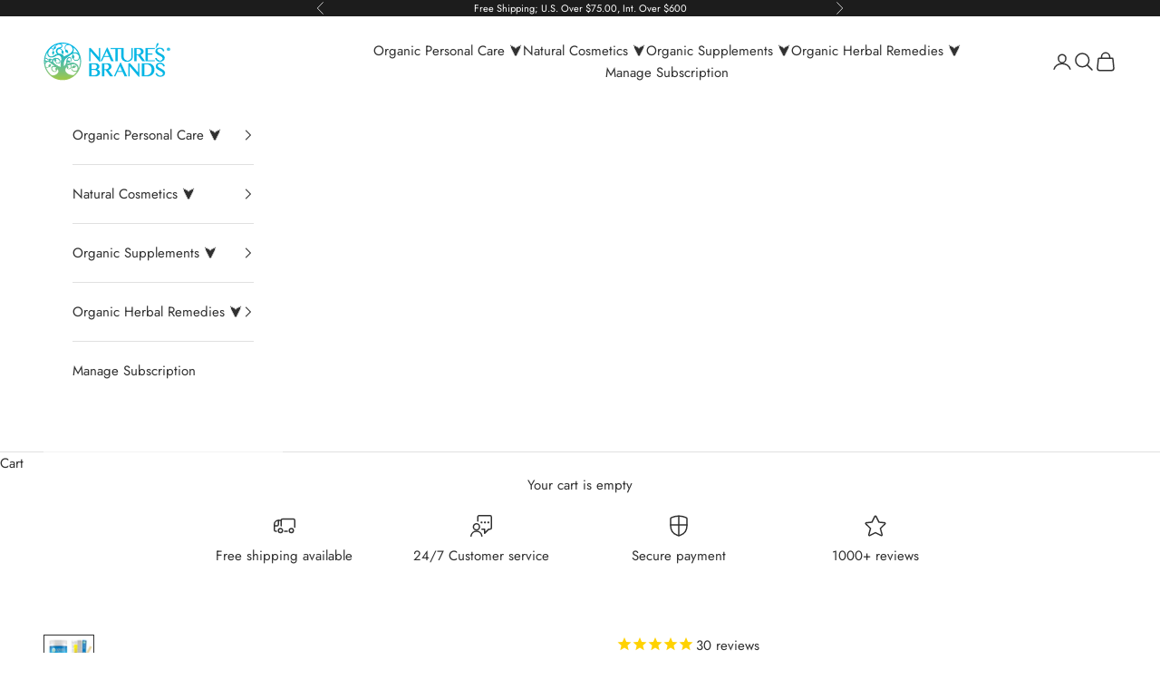

--- FILE ---
content_type: text/html; charset=utf-8
request_url: https://www.naturesbrands.com/products/organic-alkalizing-whole-food-powder
body_size: 64346
content:
<!doctype html>

<html lang="en" dir="ltr">
  <head>


<script async crossorigin fetchpriority="high" src="/cdn/shopifycloud/importmap-polyfill/es-modules-shim.2.4.0.js"></script>
<script type="text/javascript">
    (function(c,l,a,r,i,t,y){
        c[a]=c[a]||function(){(c[a].q=c[a].q||[]).push(arguments)};
        t=l.createElement(r);t.async=1;t.src="https://www.clarity.ms/tag/"+i;
        y=l.getElementsByTagName(r)[0];y.parentNode.insertBefore(t,y);
    })(window, document, "clarity", "script", "pue5gyxdt2");
</script>

    <!-- Stamped -->


<script>function myInit(){ StampedFn.init({ 
apiKey: 'pubkey-s7599F19lagtou7e8RK25PLav3vEvB', 
sId: '30718' }); }</script>


<script async onload="myInit()" type="text/javascript" src="
https://cdn1.stamped.io/files/widget.min.js
"></script>

<!-- End Stamped -->

    <meta charset="utf-8">
    <meta name="viewport" content="width=device-width, initial-scale=1.0, height=device-height, minimum-scale=1.0, maximum-scale=5.0">

    <title>Organic Whole Food Alkalizing Powder - Supports pH Balance</title><meta name="description" content="Help support your body&#39;s pH balance with organic whole food alkalizing powder from Nature&#39;s Brands. Made with organic ingredients. Shop here."><link rel="canonical" href="https://www.naturesbrands.com/products/organic-alkalizing-whole-food-powder"><link rel="shortcut icon" href="//www.naturesbrands.com/cdn/shop/files/Capture.jpg?v=1733399582&width=96">
      <link rel="apple-touch-icon" href="//www.naturesbrands.com/cdn/shop/files/Capture.jpg?v=1733399582&width=180"><link rel="preconnect" href="https://fonts.shopifycdn.com" crossorigin><link rel="preload" href="//www.naturesbrands.com/cdn/fonts/jost/jost_n4.d47a1b6347ce4a4c9f437608011273009d91f2b7.woff2" as="font" type="font/woff2" crossorigin><link rel="preload" href="//www.naturesbrands.com/cdn/fonts/jost/jost_n4.d47a1b6347ce4a4c9f437608011273009d91f2b7.woff2" as="font" type="font/woff2" crossorigin><meta property="og:type" content="product">
  <meta property="og:title" content="Acid-2-Alkaline Organic Whole Food Alkalizing Powder; 9.5oz">
  <meta property="product:price:amount" content="99.99">
  <meta property="product:price:currency" content="USD"><meta property="og:image" content="http://www.naturesbrands.com/cdn/shop/products/a2a-acid-2-alkaline-powder-QAI_v6_combo.jpg?v=1514139906&width=2048">
  <meta property="og:image:secure_url" content="https://www.naturesbrands.com/cdn/shop/products/a2a-acid-2-alkaline-powder-QAI_v6_combo.jpg?v=1514139906&width=2048">
  <meta property="og:image:width" content="1600">
  <meta property="og:image:height" content="1433"><meta property="og:description" content="Help support your body&#39;s pH balance with organic whole food alkalizing powder from Nature&#39;s Brands. Made with organic ingredients. Shop here."><meta property="og:url" content="https://www.naturesbrands.com/products/organic-alkalizing-whole-food-powder">
<meta property="og:site_name" content="Nature&#39;s Brands"><meta name="twitter:card" content="summary"><meta name="twitter:title" content="Acid-2-Alkaline Organic Whole Food Alkalizing Powder; 9.5oz">
  <meta name="twitter:description" content="Discover Why This Original Acid-2-Alkaline Food Supplement Helps Support Your pH Body Balance Non-chemical, non-GMO, and whole food Made with certified organic ingredients Vegetarian, vegan, pure, safe and effective Free from gluten, dairy, soy, corn or additives Use this effective non-chemical alkalizing supplement Best  Product and Pure ProductNatural and Made with Organic Ingredients Lowest and cheapest price USDA CERTIFIED ORGANIC SKIN CARE/WELLNESS PRODUCTS PRECISELY &amp;amp; PROUDLY MADE IN USA Also available in capsules. Help Support Your Body pH For centuries nutritionists and doctors have been promoting eating a healthy balanced diet. We also promote healthy living and in maintaining a healthy pH body balance by eating alkaline foods. Raw fruits, fresh vegetables, whole grains, raw nuts, and seeds are predominantly alkaline foods. The opposite is also true, we believe that highly processed foods such as sugar, fried food, fast food, overcooked"><meta name="twitter:image" content="https://www.naturesbrands.com/cdn/shop/products/a2a-acid-2-alkaline-powder-QAI_v6_combo.jpg?crop=center&height=1200&v=1514139906&width=1200">
  <meta name="twitter:image:alt" content=""><script type="application/ld+json">{"@context":"http:\/\/schema.org\/","@id":"\/products\/organic-alkalizing-whole-food-powder#product","@type":"Product","brand":{"@type":"Brand","name":"Nature's Brands"},"category":"Vitamins \u0026 Supplements","description":"Discover Why This Original Acid-2-Alkaline Food Supplement Helps Support Your pH Body Balance\n\nNon-chemical, non-GMO, and whole food\nMade with certified organic ingredients\nVegetarian, vegan, pure, safe and effective\nFree from gluten, dairy, soy, corn or additives\nUse this effective non-chemical alkalizing supplement\nBest  Product and Pure ProductNatural and Made with Organic Ingredients\nLowest and cheapest price\n\nUSDA CERTIFIED ORGANIC SKIN CARE\/WELLNESS PRODUCTS PRECISELY \u0026amp; PROUDLY MADE IN USA\n\n\nAlso available in capsules.\nHelp Support Your Body pH\nFor centuries nutritionists and doctors have been promoting eating a healthy balanced diet. We also promote healthy living and in maintaining a healthy pH body balance by eating alkaline foods. Raw fruits, fresh vegetables, whole grains, raw nuts, and seeds are predominantly alkaline foods. The opposite is also true, we believe that highly processed foods such as sugar, fried food, fast food, overcooked food, coffee, alcohol, sodas, canned and highly refined foods such as breakfast cereals, baked goods, pastries and white bread can wreak havoc on the body. It would then make sense to eat the right foods and take a supplement that is whole food based in order to help alkalize your body.\nHow to Naturally Alkalize Your Body\nEating a healthy balanced diet as recommended by nutritionists and doctors is obviously the right option to help keep the body alkaline. In addition, taking this alkaline food supplement will help you achieve faster results.\nWhy Take This pH Balance Supplement?\n\nThis supplement is a non-chemical based alkaline food formula made from wholesome ingredients derived from completely natural and certified organic ingredients;\nSince 1995 we have been teaching how your health and wellbeing can improve by simply improving your diet and taking this all natural non-chemical based alkaline supplement to help support a healthy pH body balance;\nDo not take our word for it, try a bottle and decide for yourself. We are so confident that you will agree that we offer a 60-Day Guarantee.\n\nHow to Take This Acid-2-Alkaline pH Supplement\nTake 1 tablespoon of this alkaline powder pH supplement and mix with water. Best if the water is filtered or spring water. Depending on your pH body balance levels you may take up to 2 times daily. You can check your pH level by cutting a half inch strip of the 3 inch pH testing strip that comes free with this bottle. The pH level tester guide is color coded and comes with instructions. Also, comes with a free diet food chart to help increase your alkaline levels for maintaining a proper pH body balance long term. Keep in mind this alkaline powder is bitter and it is always more effective to simply mix the alkaline powder with water and swallow quickly before or after meals. Although bitter you may want to add it to your smoothies or sprinkle over your salad to disguise the bitterness flavor.\nIngredients\nOrganic Anise (seed), Organic Barley Grass (leaf), Organic Burdock (root), Caraway (seed), Organic Celery (seed), Organic Dill (seed), Organic Fennel (seed), Organic Fenugreek (seed), Organic Flax (seed), Organic Mustard (seed), Organic Wheat Grass (leaf), Organic Bilberry (leaf), Organic Rose Hips (fruit), Organic Tumeric (root), Organic Horseradish (root), Organic Dandelion (root), Organic Ginger (root), Organic Parsley (leaf), Organic Garlic (bulb), Organic White Willow (bark), Organic Dulce (aerial), Organic Kelp (aerial), Organic Bladderwrack (aerial).\n","gtin":"8111200210266","image":"https:\/\/www.naturesbrands.com\/cdn\/shop\/products\/a2a-acid-2-alkaline-powder-QAI_v6_combo.jpg?v=1514139906\u0026width=1920","name":"Acid-2-Alkaline Organic Whole Food Alkalizing Powder; 9.5oz","offers":{"@id":"\/products\/organic-alkalizing-whole-food-powder?variant=46120062932#offer","@type":"Offer","availability":"http:\/\/schema.org\/OutOfStock","price":"99.99","priceCurrency":"USD","url":"https:\/\/www.naturesbrands.com\/products\/organic-alkalizing-whole-food-powder?variant=46120062932"},"sku":"NB-ALK-PW-1026","url":"https:\/\/www.naturesbrands.com\/products\/organic-alkalizing-whole-food-powder"}</script><script type="application/ld+json">
  {
    "@context": "https://schema.org",
    "@type": "BreadcrumbList",
    "itemListElement": [{
        "@type": "ListItem",
        "position": 1,
        "name": "Home",
        "item": "https://www.naturesbrands.com"
      },{
            "@type": "ListItem",
            "position": 2,
            "name": "Acid-2-Alkaline Organic Whole Food Alkalizing Powder; 9.5oz",
            "item": "https://www.naturesbrands.com/products/organic-alkalizing-whole-food-powder"
          }]
  }
</script><style>/* Typography (heading) */
  @font-face {
  font-family: Jost;
  font-weight: 400;
  font-style: normal;
  font-display: fallback;
  src: url("//www.naturesbrands.com/cdn/fonts/jost/jost_n4.d47a1b6347ce4a4c9f437608011273009d91f2b7.woff2") format("woff2"),
       url("//www.naturesbrands.com/cdn/fonts/jost/jost_n4.791c46290e672b3f85c3d1c651ef2efa3819eadd.woff") format("woff");
}

@font-face {
  font-family: Jost;
  font-weight: 400;
  font-style: italic;
  font-display: fallback;
  src: url("//www.naturesbrands.com/cdn/fonts/jost/jost_i4.b690098389649750ada222b9763d55796c5283a5.woff2") format("woff2"),
       url("//www.naturesbrands.com/cdn/fonts/jost/jost_i4.fd766415a47e50b9e391ae7ec04e2ae25e7e28b0.woff") format("woff");
}

/* Typography (body) */
  @font-face {
  font-family: Jost;
  font-weight: 400;
  font-style: normal;
  font-display: fallback;
  src: url("//www.naturesbrands.com/cdn/fonts/jost/jost_n4.d47a1b6347ce4a4c9f437608011273009d91f2b7.woff2") format("woff2"),
       url("//www.naturesbrands.com/cdn/fonts/jost/jost_n4.791c46290e672b3f85c3d1c651ef2efa3819eadd.woff") format("woff");
}

@font-face {
  font-family: Jost;
  font-weight: 400;
  font-style: italic;
  font-display: fallback;
  src: url("//www.naturesbrands.com/cdn/fonts/jost/jost_i4.b690098389649750ada222b9763d55796c5283a5.woff2") format("woff2"),
       url("//www.naturesbrands.com/cdn/fonts/jost/jost_i4.fd766415a47e50b9e391ae7ec04e2ae25e7e28b0.woff") format("woff");
}

@font-face {
  font-family: Jost;
  font-weight: 700;
  font-style: normal;
  font-display: fallback;
  src: url("//www.naturesbrands.com/cdn/fonts/jost/jost_n7.921dc18c13fa0b0c94c5e2517ffe06139c3615a3.woff2") format("woff2"),
       url("//www.naturesbrands.com/cdn/fonts/jost/jost_n7.cbfc16c98c1e195f46c536e775e4e959c5f2f22b.woff") format("woff");
}

@font-face {
  font-family: Jost;
  font-weight: 700;
  font-style: italic;
  font-display: fallback;
  src: url("//www.naturesbrands.com/cdn/fonts/jost/jost_i7.d8201b854e41e19d7ed9b1a31fe4fe71deea6d3f.woff2") format("woff2"),
       url("//www.naturesbrands.com/cdn/fonts/jost/jost_i7.eae515c34e26b6c853efddc3fc0c552e0de63757.woff") format("woff");
}

:root {
    /* Container */
    --container-max-width: 100%;
    --container-xxs-max-width: 27.5rem; /* 440px */
    --container-xs-max-width: 42.5rem; /* 680px */
    --container-sm-max-width: 61.25rem; /* 980px */
    --container-md-max-width: 71.875rem; /* 1150px */
    --container-lg-max-width: 78.75rem; /* 1260px */
    --container-xl-max-width: 85rem; /* 1360px */
    --container-gutter: 1.25rem;

    --section-vertical-spacing: 2rem;
    --section-vertical-spacing-tight:2rem;

    --section-stack-gap:1.5rem;
    --section-stack-gap-tight:1.5rem;

    /* Form settings */
    --form-gap: 1.25rem; /* Gap between fieldset and submit button */
    --fieldset-gap: 1rem; /* Gap between each form input within a fieldset */
    --form-control-gap: 0.625rem; /* Gap between input and label (ignored for floating label) */
    --checkbox-control-gap: 0.75rem; /* Horizontal gap between checkbox and its associated label */
    --input-padding-block: 0.65rem; /* Vertical padding for input, textarea and native select */
    --input-padding-inline: 0.8rem; /* Horizontal padding for input, textarea and native select */
    --checkbox-size: 0.875rem; /* Size (width and height) for checkbox */

    /* Other sizes */
    --sticky-area-height: calc(var(--announcement-bar-is-sticky, 0) * var(--announcement-bar-height, 0px) + var(--header-is-sticky, 0) * var(--header-is-visible, 1) * var(--header-height, 0px));

    /* RTL support */
    --transform-logical-flip: 1;
    --transform-origin-start: left;
    --transform-origin-end: right;

    /**
     * ---------------------------------------------------------------------
     * TYPOGRAPHY
     * ---------------------------------------------------------------------
     */

    /* Font properties */
    --heading-font-family: Jost, sans-serif;
    --heading-font-weight: 400;
    --heading-font-style: normal;
    --heading-text-transform: uppercase;
    --heading-letter-spacing: 0.18em;
    --text-font-family: Jost, sans-serif;
    --text-font-weight: 400;
    --text-font-style: normal;
    --text-letter-spacing: 0.0em;
    --button-font: var(--text-font-style) var(--text-font-weight) var(--text-sm) / 1.65 var(--text-font-family);
    --button-text-transform: uppercase;
    --button-letter-spacing: 0.18em;

    /* Font sizes */--text-heading-size-factor: 1.1;
    --text-h1: max(0.6875rem, clamp(1.375rem, 1.146341463414634rem + 0.975609756097561vw, 2rem) * var(--text-heading-size-factor));
    --text-h2: max(0.6875rem, clamp(1.25rem, 1.0670731707317074rem + 0.7804878048780488vw, 1.75rem) * var(--text-heading-size-factor));
    --text-h3: max(0.6875rem, clamp(1.125rem, 1.0335365853658536rem + 0.3902439024390244vw, 1.375rem) * var(--text-heading-size-factor));
    --text-h4: max(0.6875rem, clamp(1rem, 0.9542682926829268rem + 0.1951219512195122vw, 1.125rem) * var(--text-heading-size-factor));
    --text-h5: calc(0.875rem * var(--text-heading-size-factor));
    --text-h6: calc(0.75rem * var(--text-heading-size-factor));

    --text-xs: 0.8125rem;
    --text-sm: 0.875rem;
    --text-base: 0.9375rem;
    --text-lg: 1.0625rem;
    --text-xl: 1.1875rem;

    /* Rounded variables (used for border radius) */
    --rounded-full: 9999px;
    --button-border-radius: 0.0rem;
    --input-border-radius: 0.0rem;

    /* Box shadow */
    --shadow-sm: 0 2px 8px rgb(0 0 0 / 0.05);
    --shadow: 0 5px 15px rgb(0 0 0 / 0.05);
    --shadow-md: 0 5px 30px rgb(0 0 0 / 0.05);
    --shadow-block: px px px rgb(var(--text-primary) / 0.0);

    /**
     * ---------------------------------------------------------------------
     * OTHER
     * ---------------------------------------------------------------------
     */

    --checkmark-svg-url: url(//www.naturesbrands.com/cdn/shop/t/98/assets/checkmark.svg?v=77552481021870063511737488870);
    --cursor-zoom-in-svg-url: url(//www.naturesbrands.com/cdn/shop/t/98/assets/cursor-zoom-in.svg?v=31744706887206012901732636089);
  }

  [dir="rtl"]:root {
    /* RTL support */
    --transform-logical-flip: -1;
    --transform-origin-start: right;
    --transform-origin-end: left;
  }

  @media screen and (min-width: 700px) {
    :root {
      /* Typography (font size) */
      --text-xs: 0.8125rem;
      --text-sm: 0.875rem;
      --text-base: 0.9375rem;
      --text-lg: 1.0625rem;
      --text-xl: 1.3125rem;

      /* Spacing settings */
      --container-gutter: 2rem;
    }
  }

  @media screen and (min-width: 1000px) {
    :root {
      /* Spacing settings */
      --container-gutter: 3rem;

      --section-vertical-spacing: 3rem;
      --section-vertical-spacing-tight: 3rem;

      --section-stack-gap:2.25rem;
      --section-stack-gap-tight:2.25rem;
    }
  }:root {/* Overlay used for modal */
    --page-overlay: 0 0 0 / 0.4;

    /* We use the first scheme background as default */
    --page-background: ;

    /* Product colors */
    --on-sale-text: 227 44 43;
    --on-sale-badge-background: 227 44 43;
    --on-sale-badge-text: 255 255 255;
    --sold-out-badge-background: 239 239 239;
    --sold-out-badge-text: 0 0 0 / 0.65;
    --custom-badge-background: 28 28 28;
    --custom-badge-text: 255 255 255;
    --star-color: 28 28 28;

    /* Status colors */
    --success-background: 212 227 203;
    --success-text: 48 122 7;
    --warning-background: 253 241 224;
    --warning-text: 237 138 0;
    --error-background: 243 204 204;
    --error-text: 203 43 43;
  }.color-scheme--scheme-1 {
      /* Color settings */--accent: 55 187 236;
      --text-color: 48 48 48;
      --background: 255 255 255 / 1.0;
      --background-without-opacity: 255 255 255;
      --background-gradient: ;--border-color: 224 224 224;/* Button colors */
      --button-background: 55 187 236;
      --button-text-color: 255 255 255;

      /* Circled buttons */
      --circle-button-background: 28 28 28;
      --circle-button-text-color: 245 219 139;
    }.shopify-section:has(.section-spacing.color-scheme--bg-54922f2e920ba8346f6dc0fba343d673) + .shopify-section:has(.section-spacing.color-scheme--bg-54922f2e920ba8346f6dc0fba343d673:not(.bordered-section)) .section-spacing {
      padding-block-start: 0;
    }.color-scheme--scheme-2 {
      /* Color settings */--accent: 245 219 139;
      --text-color: 48 48 48;
      --background: 255 255 255 / 1.0;
      --background-without-opacity: 255 255 255;
      --background-gradient: ;--border-color: 224 224 224;/* Button colors */
      --button-background: 245 219 139;
      --button-text-color: 48 48 48;

      /* Circled buttons */
      --circle-button-background: 28 28 28;
      --circle-button-text-color: 245 219 139;
    }.shopify-section:has(.section-spacing.color-scheme--bg-54922f2e920ba8346f6dc0fba343d673) + .shopify-section:has(.section-spacing.color-scheme--bg-54922f2e920ba8346f6dc0fba343d673:not(.bordered-section)) .section-spacing {
      padding-block-start: 0;
    }.color-scheme--scheme-3 {
      /* Color settings */--accent: 255 255 255;
      --text-color: 255 255 255;
      --background: 28 28 28 / 1.0;
      --background-without-opacity: 28 28 28;
      --background-gradient: ;--border-color: 62 62 62;/* Button colors */
      --button-background: 255 255 255;
      --button-text-color: 28 28 28;

      /* Circled buttons */
      --circle-button-background: 255 255 255;
      --circle-button-text-color: 28 28 28;
    }.shopify-section:has(.section-spacing.color-scheme--bg-c1f8cb21047e4797e94d0969dc5d1e44) + .shopify-section:has(.section-spacing.color-scheme--bg-c1f8cb21047e4797e94d0969dc5d1e44:not(.bordered-section)) .section-spacing {
      padding-block-start: 0;
    }.color-scheme--scheme-4 {
      /* Color settings */--accent: 255 255 255;
      --text-color: 28 28 28;
      --background: 243 246 246 / 1.0;
      --background-without-opacity: 243 246 246;
      --background-gradient: ;--border-color: 211 213 213;/* Button colors */
      --button-background: 255 255 255;
      --button-text-color: 28 28 28;

      /* Circled buttons */
      --circle-button-background: 255 255 255;
      --circle-button-text-color: 28 28 28;
    }.shopify-section:has(.section-spacing.color-scheme--bg-6cd2987a3397f48ee714a85bb6c2025f) + .shopify-section:has(.section-spacing.color-scheme--bg-6cd2987a3397f48ee714a85bb6c2025f:not(.bordered-section)) .section-spacing {
      padding-block-start: 0;
    }.color-scheme--scheme-a9e5a3b7-fa10-4eff-af07-9a254ba2360d {
      /* Color settings */--accent: 55 187 236;
      --text-color: 28 28 28;
      --background: 255 255 255 / 1.0;
      --background-without-opacity: 255 255 255;
      --background-gradient: ;--border-color: 221 221 221;/* Button colors */
      --button-background: 55 187 236;
      --button-text-color: 255 255 255;

      /* Circled buttons */
      --circle-button-background: 28 28 28;
      --circle-button-text-color: 245 219 139;
    }.shopify-section:has(.section-spacing.color-scheme--bg-54922f2e920ba8346f6dc0fba343d673) + .shopify-section:has(.section-spacing.color-scheme--bg-54922f2e920ba8346f6dc0fba343d673:not(.bordered-section)) .section-spacing {
      padding-block-start: 0;
    }.color-scheme--dialog {
      /* Color settings */--accent: 245 219 139;
      --text-color: 48 48 48;
      --background: 255 255 255 / 1.0;
      --background-without-opacity: 255 255 255;
      --background-gradient: ;--border-color: 224 224 224;/* Button colors */
      --button-background: 245 219 139;
      --button-text-color: 48 48 48;

      /* Circled buttons */
      --circle-button-background: 28 28 28;
      --circle-button-text-color: 245 219 139;
    }
</style><script>
  // This allows to expose several variables to the global scope, to be used in scripts
  window.themeVariables = {
    settings: {
      showPageTransition: null,
      pageType: "product",
      moneyFormat: "${{amount}}",
      moneyWithCurrencyFormat: "${{amount}} USD",
      currencyCodeEnabled: false,
      cartType: "page",
      staggerMenuApparition: true
    },

    strings: {
      addedToCart: "Added to your cart!",
      closeGallery: "Close gallery",
      zoomGallery: "Zoom picture",
      errorGallery: "Image cannot be loaded",
      shippingEstimatorNoResults: "Sorry, we do not ship to your address.",
      shippingEstimatorOneResult: "There is one shipping rate for your address:",
      shippingEstimatorMultipleResults: "There are several shipping rates for your address:",
      shippingEstimatorError: "One or more error occurred while retrieving shipping rates:",
      next: "Next",
      previous: "Previous"
    },

    mediaQueries: {
      'sm': 'screen and (min-width: 700px)',
      'md': 'screen and (min-width: 1000px)',
      'lg': 'screen and (min-width: 1150px)',
      'xl': 'screen and (min-width: 1400px)',
      '2xl': 'screen and (min-width: 1600px)',
      'sm-max': 'screen and (max-width: 699px)',
      'md-max': 'screen and (max-width: 999px)',
      'lg-max': 'screen and (max-width: 1149px)',
      'xl-max': 'screen and (max-width: 1399px)',
      '2xl-max': 'screen and (max-width: 1599px)',
      'motion-safe': '(prefers-reduced-motion: no-preference)',
      'motion-reduce': '(prefers-reduced-motion: reduce)',
      'supports-hover': 'screen and (pointer: fine)',
      'supports-touch': 'screen and (hover: none)'
    }
  };</script><script>
      if (!(HTMLScriptElement.supports && HTMLScriptElement.supports('importmap'))) {
        const importMapPolyfill = document.createElement('script');
        importMapPolyfill.async = true;
        importMapPolyfill.src = "//www.naturesbrands.com/cdn/shop/t/98/assets/es-module-shims.min.js?v=140375185335194536761732636079";

        document.head.appendChild(importMapPolyfill);
      }
    </script>

    <script type="importmap">{
        "imports": {
          "vendor": "//www.naturesbrands.com/cdn/shop/t/98/assets/vendor.min.js?v=97444456987200009421732636079",
          "theme": "//www.naturesbrands.com/cdn/shop/t/98/assets/theme.js?v=77099638235748418721732636079",
          "photoswipe": "//www.naturesbrands.com/cdn/shop/t/98/assets/photoswipe.min.js?v=13374349288281597431732636079"
        }
      }
    </script>

    <script type="module" src="//www.naturesbrands.com/cdn/shop/t/98/assets/vendor.min.js?v=97444456987200009421732636079"></script>
    <script type="module" src="//www.naturesbrands.com/cdn/shop/t/98/assets/theme.js?v=77099638235748418721732636079"></script>

    <script>window.performance && window.performance.mark && window.performance.mark('shopify.content_for_header.start');</script><meta name="google-site-verification" content="pTCMYIdo3_GuzW3kgARNNoLIukRh89GVCiG7zYAx740">
<meta name="google-site-verification" content="B0f7AT9dalJWwh5QVpSBYKOqWJzw1fDO64f4FdVIYnk">
<meta id="shopify-digital-wallet" name="shopify-digital-wallet" content="/20487165/digital_wallets/dialog">
<meta name="shopify-checkout-api-token" content="a3ebf737008f948e1dffda74e8bd6497">
<meta id="in-context-paypal-metadata" data-shop-id="20487165" data-venmo-supported="false" data-environment="production" data-locale="en_US" data-paypal-v4="true" data-currency="USD">
<link rel="alternate" type="application/json+oembed" href="https://www.naturesbrands.com/products/organic-alkalizing-whole-food-powder.oembed">
<script async="async" src="/checkouts/internal/preloads.js?locale=en-US"></script>
<link rel="preconnect" href="https://shop.app" crossorigin="anonymous">
<script async="async" src="https://shop.app/checkouts/internal/preloads.js?locale=en-US&shop_id=20487165" crossorigin="anonymous"></script>
<script id="apple-pay-shop-capabilities" type="application/json">{"shopId":20487165,"countryCode":"US","currencyCode":"USD","merchantCapabilities":["supports3DS"],"merchantId":"gid:\/\/shopify\/Shop\/20487165","merchantName":"Nature's Brands","requiredBillingContactFields":["postalAddress","email"],"requiredShippingContactFields":["postalAddress","email"],"shippingType":"shipping","supportedNetworks":["visa","masterCard","amex","discover","elo","jcb"],"total":{"type":"pending","label":"Nature's Brands","amount":"1.00"},"shopifyPaymentsEnabled":true,"supportsSubscriptions":true}</script>
<script id="shopify-features" type="application/json">{"accessToken":"a3ebf737008f948e1dffda74e8bd6497","betas":["rich-media-storefront-analytics"],"domain":"www.naturesbrands.com","predictiveSearch":true,"shopId":20487165,"locale":"en"}</script>
<script>var Shopify = Shopify || {};
Shopify.shop = "natures-brands-inc.myshopify.com";
Shopify.locale = "en";
Shopify.currency = {"active":"USD","rate":"1.0"};
Shopify.country = "US";
Shopify.theme = {"name":"Prestige","id":147808583920,"schema_name":"Prestige","schema_version":"10.4.0","theme_store_id":855,"role":"main"};
Shopify.theme.handle = "null";
Shopify.theme.style = {"id":null,"handle":null};
Shopify.cdnHost = "www.naturesbrands.com/cdn";
Shopify.routes = Shopify.routes || {};
Shopify.routes.root = "/";</script>
<script type="module">!function(o){(o.Shopify=o.Shopify||{}).modules=!0}(window);</script>
<script>!function(o){function n(){var o=[];function n(){o.push(Array.prototype.slice.apply(arguments))}return n.q=o,n}var t=o.Shopify=o.Shopify||{};t.loadFeatures=n(),t.autoloadFeatures=n()}(window);</script>
<script>
  window.ShopifyPay = window.ShopifyPay || {};
  window.ShopifyPay.apiHost = "shop.app\/pay";
  window.ShopifyPay.redirectState = null;
</script>
<script id="shop-js-analytics" type="application/json">{"pageType":"product"}</script>
<script defer="defer" async type="module" src="//www.naturesbrands.com/cdn/shopifycloud/shop-js/modules/v2/client.init-shop-cart-sync_BT-GjEfc.en.esm.js"></script>
<script defer="defer" async type="module" src="//www.naturesbrands.com/cdn/shopifycloud/shop-js/modules/v2/chunk.common_D58fp_Oc.esm.js"></script>
<script defer="defer" async type="module" src="//www.naturesbrands.com/cdn/shopifycloud/shop-js/modules/v2/chunk.modal_xMitdFEc.esm.js"></script>
<script type="module">
  await import("//www.naturesbrands.com/cdn/shopifycloud/shop-js/modules/v2/client.init-shop-cart-sync_BT-GjEfc.en.esm.js");
await import("//www.naturesbrands.com/cdn/shopifycloud/shop-js/modules/v2/chunk.common_D58fp_Oc.esm.js");
await import("//www.naturesbrands.com/cdn/shopifycloud/shop-js/modules/v2/chunk.modal_xMitdFEc.esm.js");

  window.Shopify.SignInWithShop?.initShopCartSync?.({"fedCMEnabled":true,"windoidEnabled":true});

</script>
<script defer="defer" async type="module" src="//www.naturesbrands.com/cdn/shopifycloud/shop-js/modules/v2/client.payment-terms_Ci9AEqFq.en.esm.js"></script>
<script defer="defer" async type="module" src="//www.naturesbrands.com/cdn/shopifycloud/shop-js/modules/v2/chunk.common_D58fp_Oc.esm.js"></script>
<script defer="defer" async type="module" src="//www.naturesbrands.com/cdn/shopifycloud/shop-js/modules/v2/chunk.modal_xMitdFEc.esm.js"></script>
<script type="module">
  await import("//www.naturesbrands.com/cdn/shopifycloud/shop-js/modules/v2/client.payment-terms_Ci9AEqFq.en.esm.js");
await import("//www.naturesbrands.com/cdn/shopifycloud/shop-js/modules/v2/chunk.common_D58fp_Oc.esm.js");
await import("//www.naturesbrands.com/cdn/shopifycloud/shop-js/modules/v2/chunk.modal_xMitdFEc.esm.js");

  
</script>
<script>
  window.Shopify = window.Shopify || {};
  if (!window.Shopify.featureAssets) window.Shopify.featureAssets = {};
  window.Shopify.featureAssets['shop-js'] = {"shop-cart-sync":["modules/v2/client.shop-cart-sync_DZOKe7Ll.en.esm.js","modules/v2/chunk.common_D58fp_Oc.esm.js","modules/v2/chunk.modal_xMitdFEc.esm.js"],"init-fed-cm":["modules/v2/client.init-fed-cm_B6oLuCjv.en.esm.js","modules/v2/chunk.common_D58fp_Oc.esm.js","modules/v2/chunk.modal_xMitdFEc.esm.js"],"shop-cash-offers":["modules/v2/client.shop-cash-offers_D2sdYoxE.en.esm.js","modules/v2/chunk.common_D58fp_Oc.esm.js","modules/v2/chunk.modal_xMitdFEc.esm.js"],"shop-login-button":["modules/v2/client.shop-login-button_QeVjl5Y3.en.esm.js","modules/v2/chunk.common_D58fp_Oc.esm.js","modules/v2/chunk.modal_xMitdFEc.esm.js"],"pay-button":["modules/v2/client.pay-button_DXTOsIq6.en.esm.js","modules/v2/chunk.common_D58fp_Oc.esm.js","modules/v2/chunk.modal_xMitdFEc.esm.js"],"shop-button":["modules/v2/client.shop-button_DQZHx9pm.en.esm.js","modules/v2/chunk.common_D58fp_Oc.esm.js","modules/v2/chunk.modal_xMitdFEc.esm.js"],"avatar":["modules/v2/client.avatar_BTnouDA3.en.esm.js"],"init-windoid":["modules/v2/client.init-windoid_CR1B-cfM.en.esm.js","modules/v2/chunk.common_D58fp_Oc.esm.js","modules/v2/chunk.modal_xMitdFEc.esm.js"],"init-shop-for-new-customer-accounts":["modules/v2/client.init-shop-for-new-customer-accounts_C_vY_xzh.en.esm.js","modules/v2/client.shop-login-button_QeVjl5Y3.en.esm.js","modules/v2/chunk.common_D58fp_Oc.esm.js","modules/v2/chunk.modal_xMitdFEc.esm.js"],"init-shop-email-lookup-coordinator":["modules/v2/client.init-shop-email-lookup-coordinator_BI7n9ZSv.en.esm.js","modules/v2/chunk.common_D58fp_Oc.esm.js","modules/v2/chunk.modal_xMitdFEc.esm.js"],"init-shop-cart-sync":["modules/v2/client.init-shop-cart-sync_BT-GjEfc.en.esm.js","modules/v2/chunk.common_D58fp_Oc.esm.js","modules/v2/chunk.modal_xMitdFEc.esm.js"],"shop-toast-manager":["modules/v2/client.shop-toast-manager_DiYdP3xc.en.esm.js","modules/v2/chunk.common_D58fp_Oc.esm.js","modules/v2/chunk.modal_xMitdFEc.esm.js"],"init-customer-accounts":["modules/v2/client.init-customer-accounts_D9ZNqS-Q.en.esm.js","modules/v2/client.shop-login-button_QeVjl5Y3.en.esm.js","modules/v2/chunk.common_D58fp_Oc.esm.js","modules/v2/chunk.modal_xMitdFEc.esm.js"],"init-customer-accounts-sign-up":["modules/v2/client.init-customer-accounts-sign-up_iGw4briv.en.esm.js","modules/v2/client.shop-login-button_QeVjl5Y3.en.esm.js","modules/v2/chunk.common_D58fp_Oc.esm.js","modules/v2/chunk.modal_xMitdFEc.esm.js"],"shop-follow-button":["modules/v2/client.shop-follow-button_CqMgW2wH.en.esm.js","modules/v2/chunk.common_D58fp_Oc.esm.js","modules/v2/chunk.modal_xMitdFEc.esm.js"],"checkout-modal":["modules/v2/client.checkout-modal_xHeaAweL.en.esm.js","modules/v2/chunk.common_D58fp_Oc.esm.js","modules/v2/chunk.modal_xMitdFEc.esm.js"],"shop-login":["modules/v2/client.shop-login_D91U-Q7h.en.esm.js","modules/v2/chunk.common_D58fp_Oc.esm.js","modules/v2/chunk.modal_xMitdFEc.esm.js"],"lead-capture":["modules/v2/client.lead-capture_BJmE1dJe.en.esm.js","modules/v2/chunk.common_D58fp_Oc.esm.js","modules/v2/chunk.modal_xMitdFEc.esm.js"],"payment-terms":["modules/v2/client.payment-terms_Ci9AEqFq.en.esm.js","modules/v2/chunk.common_D58fp_Oc.esm.js","modules/v2/chunk.modal_xMitdFEc.esm.js"]};
</script>
<script>(function() {
  var isLoaded = false;
  function asyncLoad() {
    if (isLoaded) return;
    isLoaded = true;
    var urls = ["https:\/\/chimpstatic.com\/mcjs-connected\/js\/users\/96cb681578e1b7dce8fbf37d0\/e73ca122eb05002a1a5a3cdbf.js?shop=natures-brands-inc.myshopify.com","https:\/\/chimpstatic.com\/mcjs-connected\/js\/users\/96cb681578e1b7dce8fbf37d0\/53b8b1167967dae36d67f3944.js?shop=natures-brands-inc.myshopify.com","\/\/shopify.privy.com\/widget.js?shop=natures-brands-inc.myshopify.com","\/\/secure.apps.shappify.com\/apps\/bundle\/generate_bundle.php?shop=natures-brands-inc.myshopify.com","\/\/bundles.boldapps.net\/bundles_install_check.js?shop=natures-brands-inc.myshopify.com","\/\/cdn.shopify.com\/s\/files\/1\/0875\/2064\/files\/easyslide.js?shop=natures-brands-inc.myshopify.com","https:\/\/searchanise-ef84.kxcdn.com\/widgets\/shopify\/init.js?a=5x7C4A6x4Q\u0026shop=natures-brands-inc.myshopify.com"];
    for (var i = 0; i < urls.length; i++) {
      var s = document.createElement('script');
      s.type = 'text/javascript';
      s.async = true;
      s.src = urls[i];
      var x = document.getElementsByTagName('script')[0];
      x.parentNode.insertBefore(s, x);
    }
  };
  if(window.attachEvent) {
    window.attachEvent('onload', asyncLoad);
  } else {
    window.addEventListener('load', asyncLoad, false);
  }
})();</script>
<script id="__st">var __st={"a":20487165,"offset":-18000,"reqid":"83280a53-6e07-4a6a-9458-6107f7703021-1769348796","pageurl":"www.naturesbrands.com\/products\/organic-alkalizing-whole-food-powder","u":"02fe2bf0ea14","p":"product","rtyp":"product","rid":11170355540};</script>
<script>window.ShopifyPaypalV4VisibilityTracking = true;</script>
<script id="captcha-bootstrap">!function(){'use strict';const t='contact',e='account',n='new_comment',o=[[t,t],['blogs',n],['comments',n],[t,'customer']],c=[[e,'customer_login'],[e,'guest_login'],[e,'recover_customer_password'],[e,'create_customer']],r=t=>t.map((([t,e])=>`form[action*='/${t}']:not([data-nocaptcha='true']) input[name='form_type'][value='${e}']`)).join(','),a=t=>()=>t?[...document.querySelectorAll(t)].map((t=>t.form)):[];function s(){const t=[...o],e=r(t);return a(e)}const i='password',u='form_key',d=['recaptcha-v3-token','g-recaptcha-response','h-captcha-response',i],f=()=>{try{return window.sessionStorage}catch{return}},m='__shopify_v',_=t=>t.elements[u];function p(t,e,n=!1){try{const o=window.sessionStorage,c=JSON.parse(o.getItem(e)),{data:r}=function(t){const{data:e,action:n}=t;return t[m]||n?{data:e,action:n}:{data:t,action:n}}(c);for(const[e,n]of Object.entries(r))t.elements[e]&&(t.elements[e].value=n);n&&o.removeItem(e)}catch(o){console.error('form repopulation failed',{error:o})}}const l='form_type',E='cptcha';function T(t){t.dataset[E]=!0}const w=window,h=w.document,L='Shopify',v='ce_forms',y='captcha';let A=!1;((t,e)=>{const n=(g='f06e6c50-85a8-45c8-87d0-21a2b65856fe',I='https://cdn.shopify.com/shopifycloud/storefront-forms-hcaptcha/ce_storefront_forms_captcha_hcaptcha.v1.5.2.iife.js',D={infoText:'Protected by hCaptcha',privacyText:'Privacy',termsText:'Terms'},(t,e,n)=>{const o=w[L][v],c=o.bindForm;if(c)return c(t,g,e,D).then(n);var r;o.q.push([[t,g,e,D],n]),r=I,A||(h.body.append(Object.assign(h.createElement('script'),{id:'captcha-provider',async:!0,src:r})),A=!0)});var g,I,D;w[L]=w[L]||{},w[L][v]=w[L][v]||{},w[L][v].q=[],w[L][y]=w[L][y]||{},w[L][y].protect=function(t,e){n(t,void 0,e),T(t)},Object.freeze(w[L][y]),function(t,e,n,w,h,L){const[v,y,A,g]=function(t,e,n){const i=e?o:[],u=t?c:[],d=[...i,...u],f=r(d),m=r(i),_=r(d.filter((([t,e])=>n.includes(e))));return[a(f),a(m),a(_),s()]}(w,h,L),I=t=>{const e=t.target;return e instanceof HTMLFormElement?e:e&&e.form},D=t=>v().includes(t);t.addEventListener('submit',(t=>{const e=I(t);if(!e)return;const n=D(e)&&!e.dataset.hcaptchaBound&&!e.dataset.recaptchaBound,o=_(e),c=g().includes(e)&&(!o||!o.value);(n||c)&&t.preventDefault(),c&&!n&&(function(t){try{if(!f())return;!function(t){const e=f();if(!e)return;const n=_(t);if(!n)return;const o=n.value;o&&e.removeItem(o)}(t);const e=Array.from(Array(32),(()=>Math.random().toString(36)[2])).join('');!function(t,e){_(t)||t.append(Object.assign(document.createElement('input'),{type:'hidden',name:u})),t.elements[u].value=e}(t,e),function(t,e){const n=f();if(!n)return;const o=[...t.querySelectorAll(`input[type='${i}']`)].map((({name:t})=>t)),c=[...d,...o],r={};for(const[a,s]of new FormData(t).entries())c.includes(a)||(r[a]=s);n.setItem(e,JSON.stringify({[m]:1,action:t.action,data:r}))}(t,e)}catch(e){console.error('failed to persist form',e)}}(e),e.submit())}));const S=(t,e)=>{t&&!t.dataset[E]&&(n(t,e.some((e=>e===t))),T(t))};for(const o of['focusin','change'])t.addEventListener(o,(t=>{const e=I(t);D(e)&&S(e,y())}));const B=e.get('form_key'),M=e.get(l),P=B&&M;t.addEventListener('DOMContentLoaded',(()=>{const t=y();if(P)for(const e of t)e.elements[l].value===M&&p(e,B);[...new Set([...A(),...v().filter((t=>'true'===t.dataset.shopifyCaptcha))])].forEach((e=>S(e,t)))}))}(h,new URLSearchParams(w.location.search),n,t,e,['guest_login'])})(!0,!0)}();</script>
<script integrity="sha256-4kQ18oKyAcykRKYeNunJcIwy7WH5gtpwJnB7kiuLZ1E=" data-source-attribution="shopify.loadfeatures" defer="defer" src="//www.naturesbrands.com/cdn/shopifycloud/storefront/assets/storefront/load_feature-a0a9edcb.js" crossorigin="anonymous"></script>
<script crossorigin="anonymous" defer="defer" src="//www.naturesbrands.com/cdn/shopifycloud/storefront/assets/shopify_pay/storefront-65b4c6d7.js?v=20250812"></script>
<script data-source-attribution="shopify.dynamic_checkout.dynamic.init">var Shopify=Shopify||{};Shopify.PaymentButton=Shopify.PaymentButton||{isStorefrontPortableWallets:!0,init:function(){window.Shopify.PaymentButton.init=function(){};var t=document.createElement("script");t.src="https://www.naturesbrands.com/cdn/shopifycloud/portable-wallets/latest/portable-wallets.en.js",t.type="module",document.head.appendChild(t)}};
</script>
<script data-source-attribution="shopify.dynamic_checkout.buyer_consent">
  function portableWalletsHideBuyerConsent(e){var t=document.getElementById("shopify-buyer-consent"),n=document.getElementById("shopify-subscription-policy-button");t&&n&&(t.classList.add("hidden"),t.setAttribute("aria-hidden","true"),n.removeEventListener("click",e))}function portableWalletsShowBuyerConsent(e){var t=document.getElementById("shopify-buyer-consent"),n=document.getElementById("shopify-subscription-policy-button");t&&n&&(t.classList.remove("hidden"),t.removeAttribute("aria-hidden"),n.addEventListener("click",e))}window.Shopify?.PaymentButton&&(window.Shopify.PaymentButton.hideBuyerConsent=portableWalletsHideBuyerConsent,window.Shopify.PaymentButton.showBuyerConsent=portableWalletsShowBuyerConsent);
</script>
<script data-source-attribution="shopify.dynamic_checkout.cart.bootstrap">document.addEventListener("DOMContentLoaded",(function(){function t(){return document.querySelector("shopify-accelerated-checkout-cart, shopify-accelerated-checkout")}if(t())Shopify.PaymentButton.init();else{new MutationObserver((function(e,n){t()&&(Shopify.PaymentButton.init(),n.disconnect())})).observe(document.body,{childList:!0,subtree:!0})}}));
</script>
<link id="shopify-accelerated-checkout-styles" rel="stylesheet" media="screen" href="https://www.naturesbrands.com/cdn/shopifycloud/portable-wallets/latest/accelerated-checkout-backwards-compat.css" crossorigin="anonymous">
<style id="shopify-accelerated-checkout-cart">
        #shopify-buyer-consent {
  margin-top: 1em;
  display: inline-block;
  width: 100%;
}

#shopify-buyer-consent.hidden {
  display: none;
}

#shopify-subscription-policy-button {
  background: none;
  border: none;
  padding: 0;
  text-decoration: underline;
  font-size: inherit;
  cursor: pointer;
}

#shopify-subscription-policy-button::before {
  box-shadow: none;
}

      </style>

<script>window.performance && window.performance.mark && window.performance.mark('shopify.content_for_header.end');</script>
<link href="//www.naturesbrands.com/cdn/shop/t/98/assets/theme.css?v=64591251431962175941737491639" rel="stylesheet" type="text/css" media="all" /><!-- BEGIN app block: shopify://apps/bold-subscriptions/blocks/bsub-embed/9ceb49f0-5fe5-4b5e-943d-f8af8985167d -->
<script id="bold-subscriptions-app-embed-script" type="text/javascript" defer>
    
        if (window.location.href.includes('/account/login') && true) {
            window.location.href = `https://www.naturesbrands.com/pages/manage-subscriptions`;
        }
    

    window.BOLD = window.BOLD || {};
    window.BOLD.subscriptions = window.BOLD.subscriptions || {};
    window.BOLD.subscriptions.config = window.BOLD.subscriptions.config || {};
    window.BOLD.subscriptions.config.isAppEmbedEnabled = true;
    window.BOLD.subscriptions.classes = window.BOLD.subscriptions.classes || {};
    window.BOLD.subscriptions.patches = window.BOLD.subscriptions.patches || {};
    window.BOLD.subscriptions.patches.maxCheckoutRetries = window.BOLD.subscriptions.patches.maxCheckoutRetries || 200;
    window.BOLD.subscriptions.patches.currentCheckoutRetries = window.BOLD.subscriptions.patches.currentCheckoutRetries || 0;
    window.BOLD.subscriptions.patches.maxCashierPatchAttempts = window.BOLD.subscriptions.patches.maxCashierPatchAttempts || 200;
    window.BOLD.subscriptions.patches.currentCashierPatchAttempts = window.BOLD.subscriptions.patches.currentCashierPatchAttempts || 0;
    window.BOLD.subscriptions.config.platform = 'shopify';
    window.BOLD.subscriptions.config.shopDomain = 'natures-brands-inc.myshopify.com';
    window.BOLD.subscriptions.config.customDomain = 'www.naturesbrands.com';
    window.BOLD.subscriptions.config.shopIdentifier = '20487165';
    window.BOLD.subscriptions.config.cashierUrl = 'https://cashier.boldcommerce.com';
    window.BOLD.subscriptions.config.boldAPIBase = 'https://api.boldcommerce.com/';
    window.BOLD.subscriptions.config.cashierApplicationUUID = '2e6a2bbc-b12b-4255-abdf-a02af85c0d4e';
    window.BOLD.subscriptions.config.appUrl = 'https://sub.boldapps.net';
    window.BOLD.subscriptions.config.currencyCode = 'USD';
    window.BOLD.subscriptions.config.checkoutType = 'shopify';
    window.BOLD.subscriptions.config.currencyFormat = "$\u0026#123;\u0026#123;amount}}";
    window.BOLD.subscriptions.config.shopCurrencies = [{"id":7800,"currency":"USD","currency_format":"$\u0026#123;\u0026#123;amount}}","created_at":"2024-10-23 13:40:57","updated_at":"2024-10-23 13:40:57"}];
    window.BOLD.subscriptions.config.shopSettings = {"allow_msp_cancellation":true,"allow_msp_prepaid_renewal":true,"customer_can_pause_subscription":true,"customer_can_change_next_order_date":true,"customer_can_change_order_frequency":true,"customer_can_create_an_additional_order":true,"customer_can_use_passwordless_login":true,"customer_passwordless_login_redirect":true,"customer_can_add_products_to_existing_subscriptions":true,"show_currency_code":true,"stored_payment_method_policy":"required","customer_portal_path":"pages\/manage-subscriptions"};
    window.BOLD.subscriptions.config.customerLoginPath = null;
    window.BOLD.subscriptions.config.isPrepaidEnabled = window.BOLD.subscriptions.config.isPrepaidEnabled || true;
    window.BOLD.subscriptions.config.loadSubscriptionGroupFrom = 'default';
    window.BOLD.subscriptions.config.loadSubscriptionGroupFromTypes = "default";
    window.BOLD.subscriptions.config.cashierPluginOnlyMode = window.BOLD.subscriptions.config.cashierPluginOnlyMode || false;
    if (window.BOLD.subscriptions.config.waitForCheckoutLoader === undefined) {
        window.BOLD.subscriptions.config.waitForCheckoutLoader = true;
    }

    window.BOLD.subscriptions.config.addToCartFormSelectors = window.BOLD.subscriptions.config.addToCartFormSelectors || [];
    window.BOLD.subscriptions.config.addToCartButtonSelectors = window.BOLD.subscriptions.config.addToCartButtonSelectors || [];
    window.BOLD.subscriptions.config.widgetInsertBeforeSelectors = window.BOLD.subscriptions.config.widgetInsertBeforeSelectors || [];
    window.BOLD.subscriptions.config.quickAddToCartButtonSelectors = window.BOLD.subscriptions.config.quickAddToCartButtonSelectors || [];
    window.BOLD.subscriptions.config.cartElementSelectors = window.BOLD.subscriptions.config.cartElementSelectors || [];
    window.BOLD.subscriptions.config.cartTotalElementSelectors = window.BOLD.subscriptions.config.cartTotalElementSelectors || [];
    window.BOLD.subscriptions.config.lineItemSelectors = window.BOLD.subscriptions.config.lineItemSelectors || [];
    window.BOLD.subscriptions.config.lineItemNameSelectors = window.BOLD.subscriptions.config.lineItemNameSelectors || [];
    window.BOLD.subscriptions.config.checkoutButtonSelectors = window.BOLD.subscriptions.config.checkoutButtonSelectors || [];

    window.BOLD.subscriptions.config.featureFlags = window.BOLD.subscriptions.config.featureFlagOverrides || ["BE-2298-Support-Variant-Selections-In-Sub-Groups","BE-4245-Prevent-Discount-Swap-For-DD","BE-5047-apply-discount-to-product-adds","BE-4182-report-business-metric","BE-5833-chunk-upcoming-order-email","BE-6210-schedule-foodfund-product-report","BE-6235-reports-custom-rate-limit","BE-6241-stream-report-data"];
    window.BOLD.subscriptions.config.subscriptionProcessingFrequency = '60';
    window.BOLD.subscriptions.config.requireMSPInitialLoadingMessage = true;
    window.BOLD.subscriptions.data = window.BOLD.subscriptions.data || {};

    // Interval text markup template
    window.BOLD.subscriptions.config.lineItemPropertyListSelectors = window.BOLD.subscriptions.config.lineItemPropertyListSelectors || [];
    window.BOLD.subscriptions.config.lineItemPropertyListSelectors.push('dl.definitionList');
    window.BOLD.subscriptions.config.lineItemPropertyListTemplate = window.BOLD.subscriptions.config.lineItemPropertyListTemplate || '<dl class="definitionList"></dl>';
    window.BOLD.subscriptions.config.lineItemPropertyTemplate = window.BOLD.subscriptions.config.lineItemPropertyTemplate || '<dt class="definitionList-key">{{key}}:</dt><dd class="definitionList-value">{{value}}</dd>';

    // Discount text markup template
    window.BOLD.subscriptions.config.discountItemTemplate = window.BOLD.subscriptions.config.discountItemTemplate || '<div class="bold-subscriptions-discount"><div class="bold-subscriptions-discount__details">{{details}}</div><div class="bold-subscriptions-discount__total">{{total}}</div></div>';


    // Constants in XMLHttpRequest are not reliable, so we will create our own
    // reference: https://developer.mozilla.org/en-US/docs/Web/API/XMLHttpRequest/readyState
    window.BOLD.subscriptions.config.XMLHttpRequest = {
        UNSENT:0,            // Client has been created. open() not called yet.
        OPENED: 1,           // open() has been called.
        HEADERS_RECEIVED: 2, // send() has been called, and headers and status are available.
        LOADING: 3,          // Downloading; responseText holds partial data.
        DONE: 4              // The operation is complete.
    };

    window.BOLD.subscriptions.config.assetBaseUrl = 'https://sub.boldapps.net';
    if (window.localStorage && window.localStorage.getItem('boldSubscriptionsAssetBaseUrl')) {
        window.BOLD.subscriptions.config.assetBaseUrl = window.localStorage.getItem('boldSubscriptionsAssetBaseUrl')
    }

    window.BOLD.subscriptions.data.subscriptionGroups = [];
    if (localStorage && localStorage.getItem('boldSubscriptionsSubscriptionGroups')) {
        window.BOLD.subscriptions.data.subscriptionGroups = JSON.parse(localStorage.getItem('boldSubscriptionsSubscriptionGroups'));
    } else {
        window.BOLD.subscriptions.data.subscriptionGroups = [{"id":45350,"billing_rules":[{"id":112333,"subscription_group_id":45350,"interval_name":"Weekly","billing_rule":"FREQ=WEEKLY","custom_billing_rule":""},{"id":112334,"subscription_group_id":45350,"interval_name":"Monthly","billing_rule":"FREQ=MONTHLY","custom_billing_rule":""},{"id":112335,"subscription_group_id":45350,"interval_name":"Every 3 months","billing_rule":"FREQ=MONTHLY;INTERVAL=3","custom_billing_rule":""},{"id":112336,"subscription_group_id":45350,"interval_name":"Yearly","billing_rule":"FREQ=YEARLY","custom_billing_rule":""}],"is_subscription_only":false,"allow_prepaid":false,"allow_dynamic_discount":false,"is_prepaid_only":false,"should_continue_prepaid":true,"continue_prepaid_type":"as_prepaid","prepaid_durations":[],"dynamic_discounts":[],"selection_options":[{"platform_entity_id":"10994470484"},{"platform_entity_id":"11175054484"},{"platform_entity_id":"10994473236"},{"platform_entity_id":"10930009556"},{"platform_entity_id":"10994293012"},{"platform_entity_id":"10994293908"},{"platform_entity_id":"10994294228"},{"platform_entity_id":"10994294548"},{"platform_entity_id":"10994303316"},{"platform_entity_id":"10994304020"},{"platform_entity_id":"10994310996"},{"platform_entity_id":"10994311892"},{"platform_entity_id":"10994332308"},{"platform_entity_id":"10994344276"},{"platform_entity_id":"10994347284"},{"platform_entity_id":"10994370836"},{"platform_entity_id":"10994381780"},{"platform_entity_id":"10994382164"},{"platform_entity_id":"10994386260"},{"platform_entity_id":"10994392788"},{"platform_entity_id":"10994393364"},{"platform_entity_id":"10994393876"},{"platform_entity_id":"10994405908"},{"platform_entity_id":"10994408340"},{"platform_entity_id":"10994410132"},{"platform_entity_id":"10994416212"},{"platform_entity_id":"10994417300"},{"platform_entity_id":"10994418068"},{"platform_entity_id":"10994419220"},{"platform_entity_id":"10994420052"},{"platform_entity_id":"10994420884"},{"platform_entity_id":"10994422996"},{"platform_entity_id":"10994423380"},{"platform_entity_id":"10994424084"},{"platform_entity_id":"10994424724"},{"platform_entity_id":"10994425364"},{"platform_entity_id":"10994426132"},{"platform_entity_id":"10994426708"},{"platform_entity_id":"10994427412"},{"platform_entity_id":"10994428052"},{"platform_entity_id":"10994428756"},{"platform_entity_id":"10994429652"},{"platform_entity_id":"10994430548"},{"platform_entity_id":"10994431124"},{"platform_entity_id":"10994433812"},{"platform_entity_id":"10994443092"},{"platform_entity_id":"10994444244"},{"platform_entity_id":"10994445012"},{"platform_entity_id":"10994446100"},{"platform_entity_id":"10994446356"},{"platform_entity_id":"10994447124"},{"platform_entity_id":"10994447444"},{"platform_entity_id":"10994448020"},{"platform_entity_id":"10994448660"},{"platform_entity_id":"10994449428"},{"platform_entity_id":"10994450068"},{"platform_entity_id":"10994450772"},{"platform_entity_id":"10994451476"},{"platform_entity_id":"10994452180"},{"platform_entity_id":"10994452756"},{"platform_entity_id":"10994453396"},{"platform_entity_id":"10994454548"},{"platform_entity_id":"10994455124"},{"platform_entity_id":"10994455508"},{"platform_entity_id":"10994463124"},{"platform_entity_id":"10994466452"},{"platform_entity_id":"10994467476"},{"platform_entity_id":"10994467604"},{"platform_entity_id":"10994467860"},{"platform_entity_id":"10994467988"},{"platform_entity_id":"10994468308"},{"platform_entity_id":"10994468500"},{"platform_entity_id":"10994468692"},{"platform_entity_id":"10994468884"},{"platform_entity_id":"10994469204"},{"platform_entity_id":"10994469652"},{"platform_entity_id":"10994470356"},{"platform_entity_id":"10994471380"},{"platform_entity_id":"10994471828"},{"platform_entity_id":"10994472468"},{"platform_entity_id":"10994472788"},{"platform_entity_id":"10994472980"},{"platform_entity_id":"10994473492"},{"platform_entity_id":"10994473748"},{"platform_entity_id":"10994473940"},{"platform_entity_id":"10994474004"},{"platform_entity_id":"10994474132"},{"platform_entity_id":"10994474260"},{"platform_entity_id":"10994474388"},{"platform_entity_id":"10994475220"},{"platform_entity_id":"10994475476"},{"platform_entity_id":"10994477140"},{"platform_entity_id":"10994477204"},{"platform_entity_id":"10994477268"},{"platform_entity_id":"10994477396"},{"platform_entity_id":"10994477524"},{"platform_entity_id":"10994477844"},{"platform_entity_id":"10994478100"},{"platform_entity_id":"10994478676"},{"platform_entity_id":"10994478804"},{"platform_entity_id":"10994478932"},{"platform_entity_id":"10994479572"},{"platform_entity_id":"10994479764"},{"platform_entity_id":"10994481044"},{"platform_entity_id":"10994481364"},{"platform_entity_id":"10994481812"},{"platform_entity_id":"10994482004"},{"platform_entity_id":"10994482260"},{"platform_entity_id":"10994482388"},{"platform_entity_id":"10994482836"},{"platform_entity_id":"10994482900"},{"platform_entity_id":"10994483156"},{"platform_entity_id":"10994483284"},{"platform_entity_id":"10994483540"},{"platform_entity_id":"10994483732"},{"platform_entity_id":"10994484756"},{"platform_entity_id":"10994485140"},{"platform_entity_id":"10994485460"},{"platform_entity_id":"10994485716"},{"platform_entity_id":"10994485844"},{"platform_entity_id":"10994485972"},{"platform_entity_id":"10994486100"},{"platform_entity_id":"10994486164"},{"platform_entity_id":"10994486292"},{"platform_entity_id":"10994486356"},{"platform_entity_id":"10994486420"},{"platform_entity_id":"10994486612"},{"platform_entity_id":"10994486740"},{"platform_entity_id":"10994486932"},{"platform_entity_id":"10994487188"},{"platform_entity_id":"10994487252"},{"platform_entity_id":"10994487508"},{"platform_entity_id":"10994487636"},{"platform_entity_id":"10994487892"},{"platform_entity_id":"10994488084"},{"platform_entity_id":"10994488212"},{"platform_entity_id":"10994488468"},{"platform_entity_id":"10994488596"},{"platform_entity_id":"10994488724"},{"platform_entity_id":"10994489044"},{"platform_entity_id":"10994489172"},{"platform_entity_id":"10994491092"},{"platform_entity_id":"10994491668"},{"platform_entity_id":"11065072660"},{"platform_entity_id":"11065073044"},{"platform_entity_id":"11065073300"},{"platform_entity_id":"11065073492"},{"platform_entity_id":"11065073748"},{"platform_entity_id":"11065073940"},{"platform_entity_id":"11065074260"},{"platform_entity_id":"11065074644"},{"platform_entity_id":"11065075028"},{"platform_entity_id":"11065075348"},{"platform_entity_id":"11065075476"},{"platform_entity_id":"11070807828"},{"platform_entity_id":"11093381076"},{"platform_entity_id":"11170355540"},{"platform_entity_id":"11175054804"},{"platform_entity_id":"11175054932"},{"platform_entity_id":"11175055188"},{"platform_entity_id":"11175055380"},{"platform_entity_id":"11175055508"},{"platform_entity_id":"11175055828"},{"platform_entity_id":"11175058900"},{"platform_entity_id":"11228189844"},{"platform_entity_id":"11230095316"},{"platform_entity_id":"11230126740"},{"platform_entity_id":"11230131732"},{"platform_entity_id":"11230137940"},{"platform_entity_id":"11230142228"},{"platform_entity_id":"11230152724"},{"platform_entity_id":"11230158100"},{"platform_entity_id":"11230164500"},{"platform_entity_id":"11231164692"},{"platform_entity_id":"11254598612"},{"platform_entity_id":"11255107668"},{"platform_entity_id":"11255305300"},{"platform_entity_id":"11255412500"},{"platform_entity_id":"11255431700"},{"platform_entity_id":"11255536788"},{"platform_entity_id":"11257811284"},{"platform_entity_id":"11257992596"},{"platform_entity_id":"11258069844"},{"platform_entity_id":"15791783956"},{"platform_entity_id":"15800991764"},{"platform_entity_id":"15808593940"},{"platform_entity_id":"52832632852"},{"platform_entity_id":"53061910548"},{"platform_entity_id":"53076099092"},{"platform_entity_id":"55660740628"},{"platform_entity_id":"55699144724"},{"platform_entity_id":"55709728788"},{"platform_entity_id":"55718805524"},{"platform_entity_id":"55738990612"},{"platform_entity_id":"61873422356"},{"platform_entity_id":"61873913876"},{"platform_entity_id":"61882007572"},{"platform_entity_id":"70086885396"},{"platform_entity_id":"78192672788"},{"platform_entity_id":"83684425748"},{"platform_entity_id":"83884474388"},{"platform_entity_id":"83912130580"},{"platform_entity_id":"90018807828"},{"platform_entity_id":"90019528724"},{"platform_entity_id":"90021068820"},{"platform_entity_id":"90021855252"},{"platform_entity_id":"90099417108"},{"platform_entity_id":"4638144921696"},{"platform_entity_id":"7928822661360"},{"platform_entity_id":"8322303820016"},{"platform_entity_id":"8322297037040"},{"platform_entity_id":"8322305163504"},{"platform_entity_id":"8925734830320"}],"discount_type":"percentage","percent_discount":10,"fixed_discount":0,"can_add_to_cart":true}];
    }

    window.BOLD.subscriptions.isFeatureFlagEnabled = function (featureFlag) {
        for (var i = 0; i < window.BOLD.subscriptions.config.featureFlags.length; i++) {
            if (window.BOLD.subscriptions.config.featureFlags[i] === featureFlag){
                return true;
            }
        }
        return false;
    }

    window.BOLD.subscriptions.logger = {
        tag: "bold_subscriptions",
        // the bold subscriptions log level
        // 0 - errors (default)
        // 1 - warnings + errors
        // 2 - info + warnings + errors
        // use window.localStorage.setItem('boldSubscriptionsLogLevel', x) to set the log level
        levels: {
            ERROR: 0,
            WARN: 1,
            INFO: 2,
        },
        level: parseInt((window.localStorage && window.localStorage.getItem('boldSubscriptionsLogLevel')) || "0", 10),
        _log: function(callArgs, level) {
            if (!window.console) {
                return null;
            }

            if (window.BOLD.subscriptions.logger.level < level) {
                return;
            }

            var params = Array.prototype.slice.call(callArgs);
            params.unshift(window.BOLD.subscriptions.logger.tag);

            switch (level) {
                case window.BOLD.subscriptions.logger.levels.INFO:
                    console.info.apply(null, params);
                    return;
                case window.BOLD.subscriptions.logger.levels.WARN:
                    console.warn.apply(null, params);
                    return;
                case window.BOLD.subscriptions.logger.levels.ERROR:
                    console.error.apply(null, params);
                    return;
                default:
                    console.log.apply(null, params);
                    return;
            }
        },
        info: function() {
            window.BOLD.subscriptions.logger._log(arguments, window.BOLD.subscriptions.logger.levels.INFO);
        },
        warn: function() {
            window.BOLD.subscriptions.logger._log(arguments, window.BOLD.subscriptions.logger.levels.WARN);
        },
        error: function() {
            window.BOLD.subscriptions.logger._log(arguments, window.BOLD.subscriptions.logger.levels.ERROR);
        }
    }

    window.BOLD.subscriptions.shouldLoadSubscriptionGroupFromAPI = function() {
        return window.BOLD.subscriptions.config.loadSubscriptionGroupFrom === window.BOLD.subscriptions.config.loadSubscriptionGroupFromTypes['BSUB_API'];
    }

    window.BOLD.subscriptions.getSubscriptionGroupFromProductId = function (productId) {
        var data = window.BOLD.subscriptions.data;
        var foundGroup = null;
        for (var i = 0; i < data.subscriptionGroups.length; i += 1) {
            var subscriptionGroup = data.subscriptionGroups[i];
            for (var j = 0; j < subscriptionGroup.selection_options.length; j += 1) {
                var selectionOption = subscriptionGroup.selection_options[j];
                if (selectionOption.platform_entity_id === productId.toString()) {
                    foundGroup = subscriptionGroup;
                    break;
                }
            }
            if (foundGroup) {
                break;
            }
        }
        return foundGroup;
    };

    window.BOLD.subscriptions.getSubscriptionGroupById = function(subGroupId) {
        var subscriptionGroups = window.BOLD.subscriptions.data.subscriptionGroups;

        for (var i = 0; i < subscriptionGroups.length; i += 1) {
            var subGroup = subscriptionGroups[i];
            if (subGroup.id === subGroupId) {
                return subGroup;
            }
        }

        return null;
    };

    window.BOLD.subscriptions.addSubscriptionGroup = function (subscriptionGroup) {
        if(!window.BOLD.subscriptions.getSubscriptionGroupById(subscriptionGroup.id))
        {
            window.BOLD.subscriptions.data.subscriptionGroups.push(subscriptionGroup);
        }
    }

    window.BOLD.subscriptions.getSubscriptionGroupPrepaidDurationById = function(subscriptionGroupId, prepaidDurationId) {
        var subscriptionGroup = window.BOLD.subscriptions.getSubscriptionGroupById(subscriptionGroupId);

        if (
            !subscriptionGroup
            || !subscriptionGroup.prepaid_durations
            || !subscriptionGroup.prepaid_durations.length
        ) {
            return null;
        }

        for (var i = 0; i < subscriptionGroup.prepaid_durations.length; i++) {
            var prepaidDuration = subscriptionGroup.prepaid_durations[i];
            if (prepaidDuration.id === prepaidDurationId) {
                return prepaidDuration;
            }
        }

        return null;
    }

    window.BOLD.subscriptions.getSubscriptionGroupBillingRuleById = function(subGroup, billingRuleId) {
        for (var i = 0; i < subGroup.billing_rules.length; i += 1) {
            var billingRule = subGroup.billing_rules[i];
            if (billingRule.id === billingRuleId) {
                return billingRule;
            }
        }

        return null;
    };

    window.BOLD.subscriptions.toggleDisabledAddToCartButtons = function(d) {
        var addToCartForms = document.querySelectorAll(window.BOLD.subscriptions.config.addToCartFormSelectors.join(','));
        var disable = !!d;
        for (var i = 0; i < addToCartForms.length; i++) {
            var addToCartForm = addToCartForms[i];
            var productId = window.BOLD.subscriptions.getProductIdFromAddToCartForm(addToCartForm);
            var subscriptionGroup = window.BOLD.subscriptions.getSubscriptionGroupFromProductId(productId);

            if(window.BOLD.subscriptions.isFeatureFlagEnabled('BS2-4659_improve_large_group_selection') ) {
                if (subscriptionGroup || window.BOLD.subscriptions.shouldLoadSubscriptionGroupFromAPI()) {
                    var addToCartButtons = addToCartForm.querySelectorAll(window.BOLD.subscriptions.config.addToCartButtonSelectors.join(','));
                    for (var j = 0; j < addToCartButtons.length; j++) {
                        var addToCartButton = addToCartButtons[j];
                        var toggleAction = disable ?  addToCartButton.setAttribute : addToCartButton.removeAttribute;

                        addToCartButton.disabled = disable;
                        toggleAction.call(addToCartButton, 'data-disabled-by-subscriptions', disable);
                    }
                }
            } else {
                if (subscriptionGroup) {
                    var addToCartButtons = addToCartForm.querySelectorAll(window.BOLD.subscriptions.config.addToCartButtonSelectors.join(','));
                    for (var j = 0; j < addToCartButtons.length; j++) {
                        var addToCartButton = addToCartButtons[j];
                        var toggleAction = disable ?  addToCartButton.setAttribute : addToCartButton.removeAttribute;

                        addToCartButton.disabled = disable;
                        toggleAction.call(addToCartButton, 'data-disabled-by-subscriptions', disable);
                    }
                }
            }

        }
    };

    window.BOLD.subscriptions.disableAddToCartButtons = function () {
        // only disable the add to cart buttons if the app isn't loaded yet
        if (!window.BOLD.subscriptions.app) {
            window.BOLD.subscriptions.toggleDisabledAddToCartButtons(true);
        } else {
            window.BOLD.subscriptions.enableAddToCartButtons();
        }
    };

    window.BOLD.subscriptions.enableAddToCartButtons = function () {
        document.removeEventListener('click', window.BOLD.subscriptions.preventSubscriptionAddToCart);
        window.BOLD.subscriptions.toggleDisabledAddToCartButtons(false);
    };

    window.BOLD.subscriptions.toggleDisabledCheckoutButtons = function(d) {
        var checkoutButtons = document.querySelectorAll(window.BOLD.subscriptions.config.checkoutButtonSelectors.join(','));
        var disable = !!d;
        for (var i = 0; i < checkoutButtons.length; i++) {
            var checkoutButton = checkoutButtons[i];
            var toggleAction = disable ? checkoutButton.setAttribute : checkoutButton.removeAttribute;

            checkoutButton.disabled = disable;
            toggleAction.call(checkoutButton, 'data-disabled-by-subscriptions', disable);
        }
    }

    window.BOLD.subscriptions.disableCheckoutButtons = function() {
        // only disable the checkout buttons if the app isn't loaded yet
        if (!window.BOLD.subscriptions.app) {
            window.BOLD.subscriptions.toggleDisabledCheckoutButtons(true);
        } else {
            window.BOLD.subscriptions.enableCheckoutButtons();
        }
    }

    window.BOLD.subscriptions.enableCheckoutButtons = function() {
        document.removeEventListener('click', window.BOLD.subscriptions.preventCheckout);
        window.BOLD.subscriptions.toggleDisabledCheckoutButtons(false);
    }

    window.BOLD.subscriptions.hasSuccessfulAddToCarts = function() {
        if (typeof(Storage) !== "undefined") {
            var successfulAddToCarts = JSON.parse(
                window.localStorage.getItem('boldSubscriptionsSuccessfulAddToCarts') || '[]'
            );
            if (successfulAddToCarts.length > 0) {
                return true;
            }
        }

        return false;
    }

    window.BOLD.subscriptions.hasPendingAddToCarts = function() {
        if (typeof(Storage) !== "undefined") {
            var pendingAddToCarts = JSON.parse(
                window.localStorage.getItem('boldSubscriptionsPendingAddToCarts') || '[]'
            );
            if (pendingAddToCarts.length > 0) {
                return true;
            }
        }

        return false;
    }

    window.BOLD.subscriptions.addJSAsset = function(src, deferred) {
        var scriptTag = document.getElementById('bold-subscriptions-app-embed-script');
        var jsElement = document.createElement('script');
        jsElement.type = 'text/javascript';
        jsElement.src = src;
        if (deferred) {
           jsElement.defer = true;
        }
        scriptTag.parentNode.insertBefore(jsElement, scriptTag);
    };

    window.BOLD.subscriptions.addCSSAsset = function(href) {
        var scriptTag = document.getElementById('bold-subscriptions-app-embed-script');
        var cssElement = document.createElement('link');
        cssElement.href = href;
        cssElement.rel = 'stylesheet';
        scriptTag.parentNode.insertBefore(cssElement, scriptTag);
    };

    window.BOLD.subscriptions.loadStorefrontAssets = function loadStorefrontAssets() {
        var assets = window.BOLD.subscriptions.config.assets;
        window.BOLD.subscriptions.addCSSAsset(window.BOLD.subscriptions.config.assetBaseUrl + '/static/' + assets['storefront.css']);
        window.BOLD.subscriptions.addJSAsset(window.BOLD.subscriptions.config.assetBaseUrl + '/static/' + assets['storefront.js'], false);
    };

    window.BOLD.subscriptions.loadCustomerPortalAssets = function loadCustomerPortalAssets() {
      if (document.getElementById('customer-portal-root') || document.getElementsByClassName('bsub-express-add-ons-widget')) {
        var assets = window.BOLD.subscriptions.config.assets;
        window.BOLD.subscriptions.addCSSAsset(window.BOLD.subscriptions.config.assetBaseUrl + '/static/' + assets['customer_portal.css']);
        window.BOLD.subscriptions.addJSAsset(window.BOLD.subscriptions.config.assetBaseUrl + '/static/' + assets['customer_portal.js'], true);
      }
    };

    window.BOLD.subscriptions.processManifest = function() {
        if (!window.BOLD.subscriptions.processedManifest) {
            window.BOLD.subscriptions.processedManifest = true;
            window.BOLD.subscriptions.config.assets = JSON.parse(this.responseText);

            
            window.BOLD.subscriptions.loadCustomerPortalAssets();
        }
    };

    window.BOLD.subscriptions.addInitialLoadingMessage = function() {
        var customerPortalNode = document.getElementById('customer-portal-root');
        if (customerPortalNode && window.BOLD.subscriptions.config.requireMSPInitialLoadingMessage) {
            customerPortalNode.innerHTML = '<div class="bold-subscriptions-loader-container"><div class="bold-subscriptions-loader"></div></div>';
        }
    }

    window.BOLD.subscriptions.contentLoaded = function() {
        window.BOLD.subscriptions.data.contentLoadedEventTriggered = true;
        window.BOLD.subscriptions.addInitialLoadingMessage();
        
    };

    window.BOLD.subscriptions.preventSubscriptionAddToCart = function(e) {
        if (e.target.matches(window.BOLD.subscriptions.config.addToCartButtonSelectors.join(',')) && e.target.form) {
            var productId = window.BOLD.subscriptions.getProductIdFromAddToCartForm(e.target.form);
            var subscriptionGroup = window.BOLD.subscriptions.getSubscriptionGroupFromProductId(productId);
            if(window.BOLD.subscriptions.isFeatureFlagEnabled('BS2-4659_improve_large_group_selection'))
            {
                if (subscriptionGroup || window.BOLD.subscriptions.shouldLoadSubscriptionGroupFromAPI()) {
                    // This code prevents products in subscription groups from being added to the cart before the
                    // Subscriptions app fully loads. Once the subscriptions app loads it will re-enable the
                    // buttons. Use window.BOLD.subscriptions.enableAddToCartButtons enable them manually.
                    e.preventDefault();
                    return false;
                }
            } else {
                if (subscriptionGroup) {
                    // This code prevents products in subscription groups from being added to the cart before the
                    // Subscriptions app fully loads. Once the subscriptions app loads it will re-enable the
                    // buttons. Use window.BOLD.subscriptions.enableAddToCartButtons enable them manually.
                    e.preventDefault();
                    return false;
                }
            }

        }
    };

    window.BOLD.subscriptions.preventCheckout = function(e) {
        if (
            e.target.matches(window.BOLD.subscriptions.config.checkoutButtonSelectors.join(','))
            && (window.BOLD.subscriptions.hasSuccessfulAddToCarts() || window.BOLD.subscriptions.hasPendingAddToCarts())
        ) {
            // This code prevents checkouts on the shop until the Subscriptions app fully loads.
            // When the Subscriptions app is ready it will enable the checkout buttons itself.
            // Use window.BOLD.subscriptions.enableCheckoutButtons to enable them manually.
            e.preventDefault();
            return false;
        }
    }

    if (!window.BOLD.subscriptions.config.legacyAssetsLoaded) {
        
        document.addEventListener('DOMContentLoaded', window.BOLD.subscriptions.contentLoaded);
    }

    if (!Element.prototype.matches) {
        Element.prototype.matches =
            Element.prototype.matchesSelector ||
            Element.prototype.mozMatchesSelector ||
            Element.prototype.msMatchesSelector ||
            Element.prototype.oMatchesSelector ||
            Element.prototype.webkitMatchesSelector ||
            function(s) {
                var matches = (this.document || this.ownerDocument).querySelectorAll(s),
                    i = matches.length;
                while (--i >= 0 && matches.item(i) !== this) {}
                return i > -1;
            };
    }

    if (!Element.prototype.closest) {
        Element.prototype.closest = function(s) {
            var el = this;

            do {
                if (Element.prototype.matches.call(el, s)) return el;
                el = el.parentElement || el.parentNode;
            } while (el !== null && el.nodeType === 1);
            return null;
        };
    }

    window.BOLD.subscriptions.setVisibilityOfAdditionalCheckoutButtons = function (isVisible) {
        if (window.BOLD.subscriptions.config.additionalCheckoutSelectors === undefined) {
            return;
        }

        var selectors = window.BOLD.subscriptions.config.additionalCheckoutSelectors;

        for (var i = 0; i < selectors.length; i++) {
            var elements = document.querySelectorAll(selectors[i]);

            for (var j = 0; j < elements.length; j++) {
                elements[j].style.display = isVisible ? 'block' : 'none';
            }
        }
    }

    window.BOLD.subscriptions.hideAdditionalCheckoutButtons = function() {
        window.BOLD.subscriptions.setVisibilityOfAdditionalCheckoutButtons(false);
    };

    window.BOLD.subscriptions.showAdditionalCheckoutButtons = function() {
        window.BOLD.subscriptions.setVisibilityOfAdditionalCheckoutButtons(true);
    };

    window.BOLD.subscriptions.enhanceMspUrls = function(data) {
        var mspUrl = 'https://sub.boldapps.net/shop/20103/customer_portal';
        var elements = document.querySelectorAll("a[href='"+mspUrl+"']");

        if(!elements.length || !data.success) {
            return;
        }

        for (var i = 0; i < elements.length; i++) {
            elements[i].href = elements[i].href + "?jwt="+data.value.jwt+"&customerId="+data.value.customerId;
        }
    };

    if (!window.BOLD.subscriptions.config.legacyAssetsLoaded) {
        window.addEventListener('load', function () {
          if (document.getElementById('customer-portal-root')) {
            window.BOLD.subscriptions.getJWT(window.BOLD.subscriptions.enhanceMspUrls);
          }
        });

        // This will be called immediately
        // Use this anonymous function to avoid polluting the global namespace
        (function() {
            var xhr = new XMLHttpRequest();
            xhr.addEventListener('load', window.BOLD.subscriptions.processManifest);
            xhr.open('GET', window.BOLD.subscriptions.config.assetBaseUrl + '/static/manifest.json?t=' + (new Date()).getTime());
            xhr.send();
        })()
    }

    window.BOLD.subscriptions.patches.patchCashier = function() {
        if (window.BOLD && window.BOLD.checkout) {
            window.BOLD.checkout.disable();
            window.BOLD.checkout.listenerFn = window.BOLD.subscriptions.patches.cashierListenerFn;
            window.BOLD.checkout.enable();
        } else if (window.BOLD.subscriptions.patches.currentCashierPatchAttempts < window.BOLD.subscriptions.patches.maxCashierPatchAttempts) {
            window.BOLD.subscriptions.patches.currentCashierPatchAttempts++;
            setTimeout(window.BOLD.subscriptions.patches.patchCashier, 100);
        }
    };

    window.BOLD.subscriptions.patches.finishCheckout = function(event, form, cart) {
        window.BOLD.subscriptions.patches.currentCheckoutRetries++;

        if (!window.BOLD.subscriptions.app
            && window.BOLD.subscriptions.patches.currentCheckoutRetries < window.BOLD.subscriptions.patches.maxCheckoutRetries
        ) {
            setTimeout(function () { window.BOLD.subscriptions.patches.finishCheckout(event, form, cart); }, 100);
            return;
        } else if (window.BOLD.subscriptions.app) {
            window.BOLD.subscriptions.patches.currentCheckoutRetries = 0;
            window.BOLD.subscriptions.app.addCartParams(form, cart);
        }

        var noSubscriptions = false;
        if ((window.BOLD.subscriptions.app && window.BOLD.subscriptions.app.successfulAddToCarts.length === 0)
            || !window.BOLD.subscriptions.app
        ) {
            noSubscriptions = true;
            event.target.dataset.cashierConfirmedNoPlugins = true;

            if (window.BOLD.subscriptions.setCashierFeatureToken) {
                window.BOLD.subscriptions.setCashierFeatureToken(false);
            }
        }

        if ((noSubscriptions && window.BOLD.subscriptions.config.cashierPluginOnlyMode)
            || (typeof BOLD.checkout.isFeatureRequired === 'function' && !BOLD.checkout.isFeatureRequired())
        ) {
            // send them to the original checkout when in plugin only mode
            // and either BSUB is there but there are no subscription products
            // or BSUB isn't there at all
            if (form.dataset.old_form_action) {
                form.action = form.dataset.old_form_action;
            }
            event.target.click();
        } else {
            // sends them to Cashier since BSUB got a chance to add it's stuff
            // and plugin only mode is not enabled
            form.submit();
        }
    };
</script>
<script id="bold-subscriptions-app-embed-platform-script" type="text/javascript" defer>
    window.BOLD.subscriptions.config.shopPlatformId = '20487165';
    window.BOLD.subscriptions.config.appSlug = 'subscriptions';

    window.BOLD = window.BOLD || {};
    window.BOLD.subscriptions = window.BOLD.subscriptions || {};
    window.BOLD.subscriptions.data = window.BOLD.subscriptions.data || {};
    window.BOLD.subscriptions.data.platform = window.BOLD.subscriptions.data.platform || {};
    window.BOLD.subscriptions.data.platform.customer = { id: '' };
    window.BOLD.subscriptions.data.platform.product = {"id":11170355540,"title":"Acid-2-Alkaline Organic Whole Food Alkalizing Powder; 9.5oz","handle":"organic-alkalizing-whole-food-powder","description":"Discover Why This Original Acid-2-Alkaline Food Supplement Helps Support Your pH Body Balance\n\u003cul\u003e\n\u003cli\u003eNon-chemical, non-GMO, and whole food\u003c\/li\u003e\n\u003cli\u003eMade with certified organic ingredients\u003c\/li\u003e\n\u003cli\u003eVegetarian, vegan, pure, safe and effective\u003c\/li\u003e\n\u003cli\u003eFree from gluten, dairy, soy, corn or additives\u003c\/li\u003e\n\u003cli\u003eUse this effective non-chemical alkalizing supplement\u003c\/li\u003e\n\u003cli\u003eBest  Product and Pure Product\u003cbr\u003eNatural and Made with Organic Ingredients\u003c\/li\u003e\n\u003cli\u003eLowest and cheapest price\u003c\/li\u003e\n\u003cli\u003e\n\u003ch3\u003eUSDA CERTIFIED ORGANIC SKIN CARE\/WELLNESS PRODUCTS PRECISELY \u0026amp; PROUDLY MADE IN USA\u003c\/h3\u003e\n\u003c\/li\u003e\n\u003c\/ul\u003e\n\u003cp\u003eAlso available in \u003ca href=\"\/products\/organic-alkalizing-whole-food-capsules\"\u003ecapsules\u003c\/a\u003e.\u003c\/p\u003e\n\u003ch3\u003eHelp Support Your Body pH\u003c\/h3\u003e\n\u003cp\u003eFor centuries nutritionists and doctors have been promoting eating a healthy balanced diet. We also promote healthy living and in maintaining a healthy pH body balance by eating alkaline foods. Raw fruits, fresh vegetables, whole grains, raw nuts, and seeds are predominantly alkaline foods.\u003cbr\u003e \u003cbr\u003eThe opposite is also true, we believe that highly processed foods such as sugar, fried food, fast food, overcooked food, coffee, alcohol, sodas, canned and highly refined foods such as breakfast cereals, baked goods, pastries and white bread can wreak havoc on the body.\u003cbr\u003e \u003cbr\u003eIt would then make sense to eat the right foods and take a supplement that is whole food based in order to help alkalize your body.\u003c\/p\u003e\n\u003ch5\u003eHow to Naturally Alkalize Your Body\u003c\/h5\u003e\n\u003cp\u003eEating a healthy balanced diet as recommended by nutritionists and doctors is obviously the right option to help keep the body alkaline. In addition, taking this alkaline food supplement will help you achieve faster results.\u003c\/p\u003e\n\u003ch5\u003eWhy Take This pH Balance Supplement?\u003c\/h5\u003e\n\u003col\u003e\n\u003cli\u003eThis supplement is a non-chemical based alkaline food formula made from wholesome ingredients derived from completely natural and certified organic ingredients;\u003c\/li\u003e\n\u003cli\u003eSince 1995 we have been teaching how your health and wellbeing can improve by simply improving your diet and taking this all natural non-chemical based alkaline supplement to help support a healthy pH body balance;\u003c\/li\u003e\n\u003cli\u003eDo not take our word for it, try a bottle and decide for yourself. We are so confident that you will agree that we offer a \u003ca href=\"https:\/\/www.naturesbrands.com\/pages\/guarantee-policy\" target=\"_blank\"\u003e60-Day Guarantee\u003c\/a\u003e.\u003c\/li\u003e\n\u003c\/ol\u003e\n\u003ch5\u003eHow to Take This Acid-2-Alkaline pH Supplement\u003c\/h5\u003e\n\u003cp\u003eTake 1 tablespoon of this alkaline powder pH supplement and mix with water. Best if the water is filtered or spring water. Depending on your pH body balance levels you may take up to 2 times daily. You can check your pH level by cutting a half inch strip of the 3 inch pH testing strip that comes free with this bottle. The pH level tester guide is color coded and comes with instructions. Also, comes with a free diet food chart to help increase your alkaline levels for maintaining a proper pH body balance long term. Keep in mind this alkaline powder is bitter and it is always more effective to simply mix the alkaline powder with water and swallow quickly before or after meals. Although bitter you may want to add it to your smoothies or sprinkle over your salad to disguise the bitterness flavor.\u003c\/p\u003e\n\u003ch5\u003eIngredients\u003c\/h5\u003e\n\u003cp\u003eOrganic Anise (seed), Organic Barley Grass (leaf), Organic Burdock (root), Caraway (seed), Organic Celery (seed), Organic Dill (seed), Organic Fennel (seed), Organic Fenugreek (seed), Organic Flax (seed), Organic Mustard (seed), Organic Wheat Grass (leaf), Organic Bilberry (leaf), Organic Rose Hips (fruit), Organic Tumeric (root), Organic Horseradish (root), Organic Dandelion (root), Organic Ginger (root), Organic Parsley (leaf), Organic Garlic (bulb), Organic White Willow (bark), Organic Dulce (aerial), Organic Kelp (aerial), Organic Bladderwrack (aerial).\u003c\/p\u003e\n\u003ch5\u003e\u003c\/h5\u003e","published_at":"2017-06-23T10:44:56-04:00","created_at":"2017-07-13T14:56:49-04:00","vendor":"Nature's Brands","type":"Acid-2-Alkaline","tags":["Acid-2-Alkaline","Cruelty Free","Natural","Organic","Vegan","Vegetarian"],"price":9999,"price_min":9999,"price_max":9999,"available":false,"price_varies":false,"compare_at_price":null,"compare_at_price_min":0,"compare_at_price_max":0,"compare_at_price_varies":false,"variants":[{"id":46120062932,"title":"Default Title","option1":"Default Title","option2":null,"option3":null,"sku":"NB-ALK-PW-1026","requires_shipping":true,"taxable":true,"featured_image":null,"available":false,"name":"Acid-2-Alkaline Organic Whole Food Alkalizing Powder; 9.5oz","public_title":null,"options":["Default Title"],"price":9999,"weight":348,"compare_at_price":null,"inventory_quantity":0,"inventory_management":"shopify","inventory_policy":"deny","barcode":"8111200210266","requires_selling_plan":false,"selling_plan_allocations":[{"price_adjustments":[{"position":1,"price":8999}],"price":8999,"compare_at_price":9999,"per_delivery_price":8999,"selling_plan_id":6356271344,"selling_plan_group_id":"be5676770f7a2a402f39044871b9ae3b86c22e15"},{"price_adjustments":[{"position":1,"price":8999}],"price":8999,"compare_at_price":9999,"per_delivery_price":8999,"selling_plan_id":6356304112,"selling_plan_group_id":"be5676770f7a2a402f39044871b9ae3b86c22e15"},{"price_adjustments":[{"position":1,"price":8999}],"price":8999,"compare_at_price":9999,"per_delivery_price":8999,"selling_plan_id":6356336880,"selling_plan_group_id":"be5676770f7a2a402f39044871b9ae3b86c22e15"},{"price_adjustments":[{"position":1,"price":8999}],"price":8999,"compare_at_price":9999,"per_delivery_price":8999,"selling_plan_id":6356369648,"selling_plan_group_id":"be5676770f7a2a402f39044871b9ae3b86c22e15"}]}],"images":["\/\/www.naturesbrands.com\/cdn\/shop\/products\/a2a-acid-2-alkaline-powder-QAI_v6_combo.jpg?v=1514139906","\/\/www.naturesbrands.com\/cdn\/shop\/products\/a2a-acid-2-alkaline-powder-QAI_v6.jpg?v=1514139906"],"featured_image":"\/\/www.naturesbrands.com\/cdn\/shop\/products\/a2a-acid-2-alkaline-powder-QAI_v6_combo.jpg?v=1514139906","options":["Title"],"media":[{"alt":null,"id":543530123360,"position":1,"preview_image":{"aspect_ratio":1.117,"height":1433,"width":1600,"src":"\/\/www.naturesbrands.com\/cdn\/shop\/products\/a2a-acid-2-alkaline-powder-QAI_v6_combo.jpg?v=1514139906"},"aspect_ratio":1.117,"height":1433,"media_type":"image","src":"\/\/www.naturesbrands.com\/cdn\/shop\/products\/a2a-acid-2-alkaline-powder-QAI_v6_combo.jpg?v=1514139906","width":1600},{"alt":null,"id":543530156128,"position":2,"preview_image":{"aspect_ratio":2.352,"height":1062,"width":2498,"src":"\/\/www.naturesbrands.com\/cdn\/shop\/products\/a2a-acid-2-alkaline-powder-QAI_v6.jpg?v=1514139906"},"aspect_ratio":2.352,"height":1062,"media_type":"image","src":"\/\/www.naturesbrands.com\/cdn\/shop\/products\/a2a-acid-2-alkaline-powder-QAI_v6.jpg?v=1514139906","width":2498}],"requires_selling_plan":false,"selling_plan_groups":[{"id":"be5676770f7a2a402f39044871b9ae3b86c22e15","name":"Subscribe and save","options":[{"name":"Delivery frequency","position":1,"values":["Weekly","Monthly","Every 3 months","Yearly"]}],"selling_plans":[{"id":6356271344,"name":"Weekly","description":null,"options":[{"name":"Delivery frequency","position":1,"value":"Weekly"}],"recurring_deliveries":true,"price_adjustments":[{"order_count":null,"position":1,"value_type":"percentage","value":10}],"checkout_charge":{"value_type":"percentage","value":100}},{"id":6356304112,"name":"Monthly","description":null,"options":[{"name":"Delivery frequency","position":1,"value":"Monthly"}],"recurring_deliveries":true,"price_adjustments":[{"order_count":null,"position":1,"value_type":"percentage","value":10}],"checkout_charge":{"value_type":"percentage","value":100}},{"id":6356336880,"name":"Every 3 months","description":null,"options":[{"name":"Delivery frequency","position":1,"value":"Every 3 months"}],"recurring_deliveries":true,"price_adjustments":[{"order_count":null,"position":1,"value_type":"percentage","value":10}],"checkout_charge":{"value_type":"percentage","value":100}},{"id":6356369648,"name":"Yearly","description":null,"options":[{"name":"Delivery frequency","position":1,"value":"Yearly"}],"recurring_deliveries":true,"price_adjustments":[{"order_count":null,"position":1,"value_type":"percentage","value":10}],"checkout_charge":{"value_type":"percentage","value":100}}],"app_id":"45350"}],"content":"Discover Why This Original Acid-2-Alkaline Food Supplement Helps Support Your pH Body Balance\n\u003cul\u003e\n\u003cli\u003eNon-chemical, non-GMO, and whole food\u003c\/li\u003e\n\u003cli\u003eMade with certified organic ingredients\u003c\/li\u003e\n\u003cli\u003eVegetarian, vegan, pure, safe and effective\u003c\/li\u003e\n\u003cli\u003eFree from gluten, dairy, soy, corn or additives\u003c\/li\u003e\n\u003cli\u003eUse this effective non-chemical alkalizing supplement\u003c\/li\u003e\n\u003cli\u003eBest  Product and Pure Product\u003cbr\u003eNatural and Made with Organic Ingredients\u003c\/li\u003e\n\u003cli\u003eLowest and cheapest price\u003c\/li\u003e\n\u003cli\u003e\n\u003ch3\u003eUSDA CERTIFIED ORGANIC SKIN CARE\/WELLNESS PRODUCTS PRECISELY \u0026amp; PROUDLY MADE IN USA\u003c\/h3\u003e\n\u003c\/li\u003e\n\u003c\/ul\u003e\n\u003cp\u003eAlso available in \u003ca href=\"\/products\/organic-alkalizing-whole-food-capsules\"\u003ecapsules\u003c\/a\u003e.\u003c\/p\u003e\n\u003ch3\u003eHelp Support Your Body pH\u003c\/h3\u003e\n\u003cp\u003eFor centuries nutritionists and doctors have been promoting eating a healthy balanced diet. We also promote healthy living and in maintaining a healthy pH body balance by eating alkaline foods. Raw fruits, fresh vegetables, whole grains, raw nuts, and seeds are predominantly alkaline foods.\u003cbr\u003e \u003cbr\u003eThe opposite is also true, we believe that highly processed foods such as sugar, fried food, fast food, overcooked food, coffee, alcohol, sodas, canned and highly refined foods such as breakfast cereals, baked goods, pastries and white bread can wreak havoc on the body.\u003cbr\u003e \u003cbr\u003eIt would then make sense to eat the right foods and take a supplement that is whole food based in order to help alkalize your body.\u003c\/p\u003e\n\u003ch5\u003eHow to Naturally Alkalize Your Body\u003c\/h5\u003e\n\u003cp\u003eEating a healthy balanced diet as recommended by nutritionists and doctors is obviously the right option to help keep the body alkaline. In addition, taking this alkaline food supplement will help you achieve faster results.\u003c\/p\u003e\n\u003ch5\u003eWhy Take This pH Balance Supplement?\u003c\/h5\u003e\n\u003col\u003e\n\u003cli\u003eThis supplement is a non-chemical based alkaline food formula made from wholesome ingredients derived from completely natural and certified organic ingredients;\u003c\/li\u003e\n\u003cli\u003eSince 1995 we have been teaching how your health and wellbeing can improve by simply improving your diet and taking this all natural non-chemical based alkaline supplement to help support a healthy pH body balance;\u003c\/li\u003e\n\u003cli\u003eDo not take our word for it, try a bottle and decide for yourself. We are so confident that you will agree that we offer a \u003ca href=\"https:\/\/www.naturesbrands.com\/pages\/guarantee-policy\" target=\"_blank\"\u003e60-Day Guarantee\u003c\/a\u003e.\u003c\/li\u003e\n\u003c\/ol\u003e\n\u003ch5\u003eHow to Take This Acid-2-Alkaline pH Supplement\u003c\/h5\u003e\n\u003cp\u003eTake 1 tablespoon of this alkaline powder pH supplement and mix with water. Best if the water is filtered or spring water. Depending on your pH body balance levels you may take up to 2 times daily. You can check your pH level by cutting a half inch strip of the 3 inch pH testing strip that comes free with this bottle. The pH level tester guide is color coded and comes with instructions. Also, comes with a free diet food chart to help increase your alkaline levels for maintaining a proper pH body balance long term. Keep in mind this alkaline powder is bitter and it is always more effective to simply mix the alkaline powder with water and swallow quickly before or after meals. Although bitter you may want to add it to your smoothies or sprinkle over your salad to disguise the bitterness flavor.\u003c\/p\u003e\n\u003ch5\u003eIngredients\u003c\/h5\u003e\n\u003cp\u003eOrganic Anise (seed), Organic Barley Grass (leaf), Organic Burdock (root), Caraway (seed), Organic Celery (seed), Organic Dill (seed), Organic Fennel (seed), Organic Fenugreek (seed), Organic Flax (seed), Organic Mustard (seed), Organic Wheat Grass (leaf), Organic Bilberry (leaf), Organic Rose Hips (fruit), Organic Tumeric (root), Organic Horseradish (root), Organic Dandelion (root), Organic Ginger (root), Organic Parsley (leaf), Organic Garlic (bulb), Organic White Willow (bark), Organic Dulce (aerial), Organic Kelp (aerial), Organic Bladderwrack (aerial).\u003c\/p\u003e\n\u003ch5\u003e\u003c\/h5\u003e"};
    window.BOLD.subscriptions.data.platform.products = [];
    window.BOLD.subscriptions.data.platform.variantProductMap = {};

    window.BOLD.subscriptions.addCachedProductData = function(products) {
        // ignore [], null, and undefined
        if (!products) {
            return
        }

        if (!Array.isArray(products)) {
            window.BOLD.subscriptions.logger.warn('products must be an array')
            return
        }

        window.BOLD.subscriptions.data.platform.products.concat(products)

        for (var i = 0; i < products.length; i++) {
            var product = products[i];
            for (var j = 0; j < product.variants.length; j++) {
                var variant = product.variants[j];
                window.BOLD.subscriptions.data.platform.variantProductMap[variant.id] = product;
            }
        }
    }

    
    window.BOLD.subscriptions.addCachedProductData([{"id":11170355540,"title":"Acid-2-Alkaline Organic Whole Food Alkalizing Powder; 9.5oz","handle":"organic-alkalizing-whole-food-powder","description":"Discover Why This Original Acid-2-Alkaline Food Supplement Helps Support Your pH Body Balance\n\u003cul\u003e\n\u003cli\u003eNon-chemical, non-GMO, and whole food\u003c\/li\u003e\n\u003cli\u003eMade with certified organic ingredients\u003c\/li\u003e\n\u003cli\u003eVegetarian, vegan, pure, safe and effective\u003c\/li\u003e\n\u003cli\u003eFree from gluten, dairy, soy, corn or additives\u003c\/li\u003e\n\u003cli\u003eUse this effective non-chemical alkalizing supplement\u003c\/li\u003e\n\u003cli\u003eBest  Product and Pure Product\u003cbr\u003eNatural and Made with Organic Ingredients\u003c\/li\u003e\n\u003cli\u003eLowest and cheapest price\u003c\/li\u003e\n\u003cli\u003e\n\u003ch3\u003eUSDA CERTIFIED ORGANIC SKIN CARE\/WELLNESS PRODUCTS PRECISELY \u0026amp; PROUDLY MADE IN USA\u003c\/h3\u003e\n\u003c\/li\u003e\n\u003c\/ul\u003e\n\u003cp\u003eAlso available in \u003ca href=\"\/products\/organic-alkalizing-whole-food-capsules\"\u003ecapsules\u003c\/a\u003e.\u003c\/p\u003e\n\u003ch3\u003eHelp Support Your Body pH\u003c\/h3\u003e\n\u003cp\u003eFor centuries nutritionists and doctors have been promoting eating a healthy balanced diet. We also promote healthy living and in maintaining a healthy pH body balance by eating alkaline foods. Raw fruits, fresh vegetables, whole grains, raw nuts, and seeds are predominantly alkaline foods.\u003cbr\u003e \u003cbr\u003eThe opposite is also true, we believe that highly processed foods such as sugar, fried food, fast food, overcooked food, coffee, alcohol, sodas, canned and highly refined foods such as breakfast cereals, baked goods, pastries and white bread can wreak havoc on the body.\u003cbr\u003e \u003cbr\u003eIt would then make sense to eat the right foods and take a supplement that is whole food based in order to help alkalize your body.\u003c\/p\u003e\n\u003ch5\u003eHow to Naturally Alkalize Your Body\u003c\/h5\u003e\n\u003cp\u003eEating a healthy balanced diet as recommended by nutritionists and doctors is obviously the right option to help keep the body alkaline. In addition, taking this alkaline food supplement will help you achieve faster results.\u003c\/p\u003e\n\u003ch5\u003eWhy Take This pH Balance Supplement?\u003c\/h5\u003e\n\u003col\u003e\n\u003cli\u003eThis supplement is a non-chemical based alkaline food formula made from wholesome ingredients derived from completely natural and certified organic ingredients;\u003c\/li\u003e\n\u003cli\u003eSince 1995 we have been teaching how your health and wellbeing can improve by simply improving your diet and taking this all natural non-chemical based alkaline supplement to help support a healthy pH body balance;\u003c\/li\u003e\n\u003cli\u003eDo not take our word for it, try a bottle and decide for yourself. We are so confident that you will agree that we offer a \u003ca href=\"https:\/\/www.naturesbrands.com\/pages\/guarantee-policy\" target=\"_blank\"\u003e60-Day Guarantee\u003c\/a\u003e.\u003c\/li\u003e\n\u003c\/ol\u003e\n\u003ch5\u003eHow to Take This Acid-2-Alkaline pH Supplement\u003c\/h5\u003e\n\u003cp\u003eTake 1 tablespoon of this alkaline powder pH supplement and mix with water. Best if the water is filtered or spring water. Depending on your pH body balance levels you may take up to 2 times daily. You can check your pH level by cutting a half inch strip of the 3 inch pH testing strip that comes free with this bottle. The pH level tester guide is color coded and comes with instructions. Also, comes with a free diet food chart to help increase your alkaline levels for maintaining a proper pH body balance long term. Keep in mind this alkaline powder is bitter and it is always more effective to simply mix the alkaline powder with water and swallow quickly before or after meals. Although bitter you may want to add it to your smoothies or sprinkle over your salad to disguise the bitterness flavor.\u003c\/p\u003e\n\u003ch5\u003eIngredients\u003c\/h5\u003e\n\u003cp\u003eOrganic Anise (seed), Organic Barley Grass (leaf), Organic Burdock (root), Caraway (seed), Organic Celery (seed), Organic Dill (seed), Organic Fennel (seed), Organic Fenugreek (seed), Organic Flax (seed), Organic Mustard (seed), Organic Wheat Grass (leaf), Organic Bilberry (leaf), Organic Rose Hips (fruit), Organic Tumeric (root), Organic Horseradish (root), Organic Dandelion (root), Organic Ginger (root), Organic Parsley (leaf), Organic Garlic (bulb), Organic White Willow (bark), Organic Dulce (aerial), Organic Kelp (aerial), Organic Bladderwrack (aerial).\u003c\/p\u003e\n\u003ch5\u003e\u003c\/h5\u003e","published_at":"2017-06-23T10:44:56-04:00","created_at":"2017-07-13T14:56:49-04:00","vendor":"Nature's Brands","type":"Acid-2-Alkaline","tags":["Acid-2-Alkaline","Cruelty Free","Natural","Organic","Vegan","Vegetarian"],"price":9999,"price_min":9999,"price_max":9999,"available":false,"price_varies":false,"compare_at_price":null,"compare_at_price_min":0,"compare_at_price_max":0,"compare_at_price_varies":false,"variants":[{"id":46120062932,"title":"Default Title","option1":"Default Title","option2":null,"option3":null,"sku":"NB-ALK-PW-1026","requires_shipping":true,"taxable":true,"featured_image":null,"available":false,"name":"Acid-2-Alkaline Organic Whole Food Alkalizing Powder; 9.5oz","public_title":null,"options":["Default Title"],"price":9999,"weight":348,"compare_at_price":null,"inventory_quantity":0,"inventory_management":"shopify","inventory_policy":"deny","barcode":"8111200210266","requires_selling_plan":false,"selling_plan_allocations":[{"price_adjustments":[{"position":1,"price":8999}],"price":8999,"compare_at_price":9999,"per_delivery_price":8999,"selling_plan_id":6356271344,"selling_plan_group_id":"be5676770f7a2a402f39044871b9ae3b86c22e15"},{"price_adjustments":[{"position":1,"price":8999}],"price":8999,"compare_at_price":9999,"per_delivery_price":8999,"selling_plan_id":6356304112,"selling_plan_group_id":"be5676770f7a2a402f39044871b9ae3b86c22e15"},{"price_adjustments":[{"position":1,"price":8999}],"price":8999,"compare_at_price":9999,"per_delivery_price":8999,"selling_plan_id":6356336880,"selling_plan_group_id":"be5676770f7a2a402f39044871b9ae3b86c22e15"},{"price_adjustments":[{"position":1,"price":8999}],"price":8999,"compare_at_price":9999,"per_delivery_price":8999,"selling_plan_id":6356369648,"selling_plan_group_id":"be5676770f7a2a402f39044871b9ae3b86c22e15"}]}],"images":["\/\/www.naturesbrands.com\/cdn\/shop\/products\/a2a-acid-2-alkaline-powder-QAI_v6_combo.jpg?v=1514139906","\/\/www.naturesbrands.com\/cdn\/shop\/products\/a2a-acid-2-alkaline-powder-QAI_v6.jpg?v=1514139906"],"featured_image":"\/\/www.naturesbrands.com\/cdn\/shop\/products\/a2a-acid-2-alkaline-powder-QAI_v6_combo.jpg?v=1514139906","options":["Title"],"media":[{"alt":null,"id":543530123360,"position":1,"preview_image":{"aspect_ratio":1.117,"height":1433,"width":1600,"src":"\/\/www.naturesbrands.com\/cdn\/shop\/products\/a2a-acid-2-alkaline-powder-QAI_v6_combo.jpg?v=1514139906"},"aspect_ratio":1.117,"height":1433,"media_type":"image","src":"\/\/www.naturesbrands.com\/cdn\/shop\/products\/a2a-acid-2-alkaline-powder-QAI_v6_combo.jpg?v=1514139906","width":1600},{"alt":null,"id":543530156128,"position":2,"preview_image":{"aspect_ratio":2.352,"height":1062,"width":2498,"src":"\/\/www.naturesbrands.com\/cdn\/shop\/products\/a2a-acid-2-alkaline-powder-QAI_v6.jpg?v=1514139906"},"aspect_ratio":2.352,"height":1062,"media_type":"image","src":"\/\/www.naturesbrands.com\/cdn\/shop\/products\/a2a-acid-2-alkaline-powder-QAI_v6.jpg?v=1514139906","width":2498}],"requires_selling_plan":false,"selling_plan_groups":[{"id":"be5676770f7a2a402f39044871b9ae3b86c22e15","name":"Subscribe and save","options":[{"name":"Delivery frequency","position":1,"values":["Weekly","Monthly","Every 3 months","Yearly"]}],"selling_plans":[{"id":6356271344,"name":"Weekly","description":null,"options":[{"name":"Delivery frequency","position":1,"value":"Weekly"}],"recurring_deliveries":true,"price_adjustments":[{"order_count":null,"position":1,"value_type":"percentage","value":10}],"checkout_charge":{"value_type":"percentage","value":100}},{"id":6356304112,"name":"Monthly","description":null,"options":[{"name":"Delivery frequency","position":1,"value":"Monthly"}],"recurring_deliveries":true,"price_adjustments":[{"order_count":null,"position":1,"value_type":"percentage","value":10}],"checkout_charge":{"value_type":"percentage","value":100}},{"id":6356336880,"name":"Every 3 months","description":null,"options":[{"name":"Delivery frequency","position":1,"value":"Every 3 months"}],"recurring_deliveries":true,"price_adjustments":[{"order_count":null,"position":1,"value_type":"percentage","value":10}],"checkout_charge":{"value_type":"percentage","value":100}},{"id":6356369648,"name":"Yearly","description":null,"options":[{"name":"Delivery frequency","position":1,"value":"Yearly"}],"recurring_deliveries":true,"price_adjustments":[{"order_count":null,"position":1,"value_type":"percentage","value":10}],"checkout_charge":{"value_type":"percentage","value":100}}],"app_id":"45350"}],"content":"Discover Why This Original Acid-2-Alkaline Food Supplement Helps Support Your pH Body Balance\n\u003cul\u003e\n\u003cli\u003eNon-chemical, non-GMO, and whole food\u003c\/li\u003e\n\u003cli\u003eMade with certified organic ingredients\u003c\/li\u003e\n\u003cli\u003eVegetarian, vegan, pure, safe and effective\u003c\/li\u003e\n\u003cli\u003eFree from gluten, dairy, soy, corn or additives\u003c\/li\u003e\n\u003cli\u003eUse this effective non-chemical alkalizing supplement\u003c\/li\u003e\n\u003cli\u003eBest  Product and Pure Product\u003cbr\u003eNatural and Made with Organic Ingredients\u003c\/li\u003e\n\u003cli\u003eLowest and cheapest price\u003c\/li\u003e\n\u003cli\u003e\n\u003ch3\u003eUSDA CERTIFIED ORGANIC SKIN CARE\/WELLNESS PRODUCTS PRECISELY \u0026amp; PROUDLY MADE IN USA\u003c\/h3\u003e\n\u003c\/li\u003e\n\u003c\/ul\u003e\n\u003cp\u003eAlso available in \u003ca href=\"\/products\/organic-alkalizing-whole-food-capsules\"\u003ecapsules\u003c\/a\u003e.\u003c\/p\u003e\n\u003ch3\u003eHelp Support Your Body pH\u003c\/h3\u003e\n\u003cp\u003eFor centuries nutritionists and doctors have been promoting eating a healthy balanced diet. We also promote healthy living and in maintaining a healthy pH body balance by eating alkaline foods. Raw fruits, fresh vegetables, whole grains, raw nuts, and seeds are predominantly alkaline foods.\u003cbr\u003e \u003cbr\u003eThe opposite is also true, we believe that highly processed foods such as sugar, fried food, fast food, overcooked food, coffee, alcohol, sodas, canned and highly refined foods such as breakfast cereals, baked goods, pastries and white bread can wreak havoc on the body.\u003cbr\u003e \u003cbr\u003eIt would then make sense to eat the right foods and take a supplement that is whole food based in order to help alkalize your body.\u003c\/p\u003e\n\u003ch5\u003eHow to Naturally Alkalize Your Body\u003c\/h5\u003e\n\u003cp\u003eEating a healthy balanced diet as recommended by nutritionists and doctors is obviously the right option to help keep the body alkaline. In addition, taking this alkaline food supplement will help you achieve faster results.\u003c\/p\u003e\n\u003ch5\u003eWhy Take This pH Balance Supplement?\u003c\/h5\u003e\n\u003col\u003e\n\u003cli\u003eThis supplement is a non-chemical based alkaline food formula made from wholesome ingredients derived from completely natural and certified organic ingredients;\u003c\/li\u003e\n\u003cli\u003eSince 1995 we have been teaching how your health and wellbeing can improve by simply improving your diet and taking this all natural non-chemical based alkaline supplement to help support a healthy pH body balance;\u003c\/li\u003e\n\u003cli\u003eDo not take our word for it, try a bottle and decide for yourself. We are so confident that you will agree that we offer a \u003ca href=\"https:\/\/www.naturesbrands.com\/pages\/guarantee-policy\" target=\"_blank\"\u003e60-Day Guarantee\u003c\/a\u003e.\u003c\/li\u003e\n\u003c\/ol\u003e\n\u003ch5\u003eHow to Take This Acid-2-Alkaline pH Supplement\u003c\/h5\u003e\n\u003cp\u003eTake 1 tablespoon of this alkaline powder pH supplement and mix with water. Best if the water is filtered or spring water. Depending on your pH body balance levels you may take up to 2 times daily. You can check your pH level by cutting a half inch strip of the 3 inch pH testing strip that comes free with this bottle. The pH level tester guide is color coded and comes with instructions. Also, comes with a free diet food chart to help increase your alkaline levels for maintaining a proper pH body balance long term. Keep in mind this alkaline powder is bitter and it is always more effective to simply mix the alkaline powder with water and swallow quickly before or after meals. Although bitter you may want to add it to your smoothies or sprinkle over your salad to disguise the bitterness flavor.\u003c\/p\u003e\n\u003ch5\u003eIngredients\u003c\/h5\u003e\n\u003cp\u003eOrganic Anise (seed), Organic Barley Grass (leaf), Organic Burdock (root), Caraway (seed), Organic Celery (seed), Organic Dill (seed), Organic Fennel (seed), Organic Fenugreek (seed), Organic Flax (seed), Organic Mustard (seed), Organic Wheat Grass (leaf), Organic Bilberry (leaf), Organic Rose Hips (fruit), Organic Tumeric (root), Organic Horseradish (root), Organic Dandelion (root), Organic Ginger (root), Organic Parsley (leaf), Organic Garlic (bulb), Organic White Willow (bark), Organic Dulce (aerial), Organic Kelp (aerial), Organic Bladderwrack (aerial).\u003c\/p\u003e\n\u003ch5\u003e\u003c\/h5\u003e"}]);
    
    
    

    window.BOLD.subscriptions.config.addToCartFormSelectors.push(
        '.product-form.product-form-product-template:not(.bold-subscriptions-no-widget)'
        ,'.product-form.product-form--payment-button:not(.bold-subscriptions-no-widget)'
    );
    window.BOLD.subscriptions.config.addToCartButtonSelectors.push('[type="submit"]');
    window.BOLD.subscriptions.config.quickAddToCartButtonSelectors.push('a[data-event-type="product-click"]');
    window.BOLD.subscriptions.config.widgetInsertBeforeSelectors.push('[type="submit"]');
    window.BOLD.subscriptions.config.cartElementSelectors.push('form[action="/cart"]');
    window.BOLD.subscriptions.config.cartTotalElementSelectors.push('[data-cart-subtotal]', '.text-right .ajaxcart__subtotal');
    window.BOLD.subscriptions.config.checkoutButtonSelectors.push(
        '[name="checkout"]',
        '[href*="checkout"]:not([href*="tools/checkout"])',
        '[onclick*="checkout"]:not([onclick*="tools/checkout"])',
    );

    // Discount text markup template
    
    window.BOLD.subscriptions.config.discountItemTemplate = '<div class="bold-subscriptions-discount"><div class="bold-subscriptions-discount__details">{{details}}</div><div class="bold-subscriptions-discount__total">{{total}}</div></div>';
    

    window.BOLD.subscriptions.getProductIdFromAddToCartForm = function(addToCartForm) {
        var idInput = addToCartForm.querySelector('[name="id"]');
        if (idInput === null) {
            window.BOLD.subscriptions.logger.error('could not get variant id input from add to cart form — make sure your form has an input with [name="id"]')
            return null;
        }

        var variantId = parseInt(idInput.value, 10);
        if (isNaN(variantId)) {
            window.BOLD.subscriptions.logger.error('could not parse variant id from [name="id"] input')
            return null;
        }

        var product = window.BOLD.subscriptions.data.platform.variantProductMap[variantId];

        if (product === undefined) {
            window.BOLD.subscriptions.logger.error('could not map variant id to cached product data — call window.BOLD.subscriptions.addCachedProductData(products) to add the product to the cache')
            return null;
        }

        return product.id;
    };

    window.BOLD.subscriptions.getAddToCartForms = function() {
        var forms = [];
        var idInputs = document.querySelectorAll('[name="id"]');

        for (var i = 0; i < idInputs.length; i++) {
            var idInput = idInputs[i];
            var form = idInput.closest('form:not(.bold-subscriptions-no-widget)');
            if (form) {
                forms.push(form);
            }
        }

        return forms;
    };

    window.BOLD.subscriptions.getJWT = function (callback) {
        if(window.BOLD.subscriptions.data.platform.customer.id !== '') {
            var shopPlatformId = '20487165';
            var appSlug = 'subscriptions';
            var customerPlatformId = window.BOLD.subscriptions.data.platform.customer.id;
            var proxyPath = '/apps/app-proxy/customers/v1/shops/'+shopPlatformId+'/apps/'+appSlug+'/customers/pid/'+customerPlatformId+'/jwt';

            var xmlhttp = new XMLHttpRequest();

            xmlhttp.onreadystatechange = function() {
                if (xmlhttp.readyState === window.BOLD.subscriptions.config.XMLHttpRequest.DONE) {
                    if (xmlhttp.status === 200) {
                        var data = JSON.parse(xmlhttp.responseText);
                        callback({
                            success: true,
                            value: {
                                jwt: data.bold_platform_jwt,
                                customerId: window.BOLD.subscriptions.data.platform.customer.id,
                            },
                        });
                    } else if (xmlhttp.status === 404) {
                        callback({
                            success: false,
                            error: 'not_logged_in',
                        });
                    } else {
                        callback({
                            success: false,
                            error: 'unknown',
                        });
                    }
                }
            };

            xmlhttp.open("GET", proxyPath, true);
            xmlhttp.setRequestHeader('Accept', 'application/liquid');
            xmlhttp.send();
        } else {
            callback({
                success: false,
                error: 'not_logged_in',
            });
        }
    };

    window.BOLD.subscriptions.setCashierFeatureToken = function(value) {
        if (window.BOLD.checkout_features_defaults && window.BOLD.subscriptions.config.cashierApplicationUUID) {
            window.BOLD.checkout_features_defaults.forEach(function(item) {
                if (item.id === window.BOLD.subscriptions.config.cashierApplicationUUID) {
                    item.require = value;
                }
            });
        }
    };

    // Cashier patches
    window.BOLD.subscriptions.patches.cashierListenerFn = function(event) {
        if (window.BOLD.checkout.isCheckoutButton(event.target) && window.BOLD.checkout.isEnabled()) {
            window.BOLD.subscriptions.patches.pushToCashier(event);
        } else if(window.BOLD.checkout.isCheckoutButton(event.target) && typeof window.cashier_installed_on_site === 'undefined') {
            var request = new XMLHttpRequest();
            request.open('HEAD', '/apps/checkout/isInstalled', false);
            request.send(null);

            if(request.status >= 200 && request.status < 400) {
                window.BOLD.subscriptions.patches.pushToCashier(event);
            } else {
                window.cashier_installed_on_site = false;
            }
        }
    };

    window.BOLD.subscriptions.localTime = function() {
        var localDate = new Date();
        return localDate.getTime();
    };


    window.BOLD.subscriptions.patches.pushToCashier = function(event) {
        event.preventDefault();
        var form = window.BOLD.checkout.getForm(event.target);
        var formData = new FormData(form);
        var request = new XMLHttpRequest();
        request.open('POST', '/cart/update.js?tmp=' + Date.now(), true);
        request.setRequestHeader('Content-type', 'application/x-www-form-urlencoded');

        request.onload = function() {
            if (request.status >= 200 && request.status < 400) {
                // Success!
                var cart = JSON.parse(request.responseText);

                // If items are empty redirect back to the cart
                if (cart.items.length === 0) {
                    return window.location.href = '/cart';
                }

                cart.items.forEach(function(element) {
                    delete element.product_description;
                });

                if (document.getElementById('CartSpecialInstructions')) {
                    // If the cart note exists, grab its value
                    cart.note = document.getElementById('CartSpecialInstructions').value;
                }

                var cartObj = JSON.stringify(cart);

                var form = window.BOLD.checkout.getForm(event.target);
                form.dataset.old_form_action = form.action;
                form.action = '/apps/checkout/begin-checkout' + googleAnalyticsGetParamString({});
                var cartCookie = window.BOLD.checkout.getCookie('cart');
                var element = document.createElement('INPUT');
                element.type = 'HIDDEN';
                element.name = 'cart_id';
                element.value = cartCookie;
                form.appendChild(element);

                var dateElement = document.createElement('INPUT');
                dateElement.type = 'HIDDEN';
                dateElement.name = 'checkout_local_time';
                dateElement.value = window.BOLD.subscriptions.localTime();
                form.appendChild(dateElement);

                var cartElement = document.createElement('INPUT');
                cartElement.type = 'HIDDEN';
                cartElement.name = 'cart';
                cartElement.value = cartObj;
                form.appendChild(cartElement);
                form.method = 'POST';

                if(window.BOLD && window.BOLD.checkout && typeof window.BOLD.checkout.languageIsoCode === 'string') {
                    var langInput = document.createElement('INPUT');
                    langInput.type = 'HIDDEN';
                    langInput.name = 'language_iso';
                    langInput.value = window.BOLD.checkout.languageIsoCode;
                    form.appendChild(langInput);
                }

                if (window.BOLD && window.BOLD.common && typeof window.BOLD.common.eventEmitter === 'object' && typeof window.BOLDCURRENCY !== 'undefined') {
                    window.BOLD.common.eventEmitter.emit('BOLD_CASHIER_checkout', {target: form});
                }

                window.BOLD.subscriptions.patches.finishCheckout(event, form, cart);
            }
        };

        request.send(formData);
    };

    
</script>


<!-- END app block --><script src="https://cdn.shopify.com/extensions/019b047b-0dae-7995-91b2-9b6a99f78a01/bold-subscriptions-73/assets/bsub-widget.js" type="text/javascript" defer="defer"></script>
<link href="https://cdn.shopify.com/extensions/019b047b-0dae-7995-91b2-9b6a99f78a01/bold-subscriptions-73/assets/bsub-widget.css" rel="stylesheet" type="text/css" media="all">
<link href="https://monorail-edge.shopifysvc.com" rel="dns-prefetch">
<script>(function(){if ("sendBeacon" in navigator && "performance" in window) {try {var session_token_from_headers = performance.getEntriesByType('navigation')[0].serverTiming.find(x => x.name == '_s').description;} catch {var session_token_from_headers = undefined;}var session_cookie_matches = document.cookie.match(/_shopify_s=([^;]*)/);var session_token_from_cookie = session_cookie_matches && session_cookie_matches.length === 2 ? session_cookie_matches[1] : "";var session_token = session_token_from_headers || session_token_from_cookie || "";function handle_abandonment_event(e) {var entries = performance.getEntries().filter(function(entry) {return /monorail-edge.shopifysvc.com/.test(entry.name);});if (!window.abandonment_tracked && entries.length === 0) {window.abandonment_tracked = true;var currentMs = Date.now();var navigation_start = performance.timing.navigationStart;var payload = {shop_id: 20487165,url: window.location.href,navigation_start,duration: currentMs - navigation_start,session_token,page_type: "product"};window.navigator.sendBeacon("https://monorail-edge.shopifysvc.com/v1/produce", JSON.stringify({schema_id: "online_store_buyer_site_abandonment/1.1",payload: payload,metadata: {event_created_at_ms: currentMs,event_sent_at_ms: currentMs}}));}}window.addEventListener('pagehide', handle_abandonment_event);}}());</script>
<script id="web-pixels-manager-setup">(function e(e,d,r,n,o){if(void 0===o&&(o={}),!Boolean(null===(a=null===(i=window.Shopify)||void 0===i?void 0:i.analytics)||void 0===a?void 0:a.replayQueue)){var i,a;window.Shopify=window.Shopify||{};var t=window.Shopify;t.analytics=t.analytics||{};var s=t.analytics;s.replayQueue=[],s.publish=function(e,d,r){return s.replayQueue.push([e,d,r]),!0};try{self.performance.mark("wpm:start")}catch(e){}var l=function(){var e={modern:/Edge?\/(1{2}[4-9]|1[2-9]\d|[2-9]\d{2}|\d{4,})\.\d+(\.\d+|)|Firefox\/(1{2}[4-9]|1[2-9]\d|[2-9]\d{2}|\d{4,})\.\d+(\.\d+|)|Chrom(ium|e)\/(9{2}|\d{3,})\.\d+(\.\d+|)|(Maci|X1{2}).+ Version\/(15\.\d+|(1[6-9]|[2-9]\d|\d{3,})\.\d+)([,.]\d+|)( \(\w+\)|)( Mobile\/\w+|) Safari\/|Chrome.+OPR\/(9{2}|\d{3,})\.\d+\.\d+|(CPU[ +]OS|iPhone[ +]OS|CPU[ +]iPhone|CPU IPhone OS|CPU iPad OS)[ +]+(15[._]\d+|(1[6-9]|[2-9]\d|\d{3,})[._]\d+)([._]\d+|)|Android:?[ /-](13[3-9]|1[4-9]\d|[2-9]\d{2}|\d{4,})(\.\d+|)(\.\d+|)|Android.+Firefox\/(13[5-9]|1[4-9]\d|[2-9]\d{2}|\d{4,})\.\d+(\.\d+|)|Android.+Chrom(ium|e)\/(13[3-9]|1[4-9]\d|[2-9]\d{2}|\d{4,})\.\d+(\.\d+|)|SamsungBrowser\/([2-9]\d|\d{3,})\.\d+/,legacy:/Edge?\/(1[6-9]|[2-9]\d|\d{3,})\.\d+(\.\d+|)|Firefox\/(5[4-9]|[6-9]\d|\d{3,})\.\d+(\.\d+|)|Chrom(ium|e)\/(5[1-9]|[6-9]\d|\d{3,})\.\d+(\.\d+|)([\d.]+$|.*Safari\/(?![\d.]+ Edge\/[\d.]+$))|(Maci|X1{2}).+ Version\/(10\.\d+|(1[1-9]|[2-9]\d|\d{3,})\.\d+)([,.]\d+|)( \(\w+\)|)( Mobile\/\w+|) Safari\/|Chrome.+OPR\/(3[89]|[4-9]\d|\d{3,})\.\d+\.\d+|(CPU[ +]OS|iPhone[ +]OS|CPU[ +]iPhone|CPU IPhone OS|CPU iPad OS)[ +]+(10[._]\d+|(1[1-9]|[2-9]\d|\d{3,})[._]\d+)([._]\d+|)|Android:?[ /-](13[3-9]|1[4-9]\d|[2-9]\d{2}|\d{4,})(\.\d+|)(\.\d+|)|Mobile Safari.+OPR\/([89]\d|\d{3,})\.\d+\.\d+|Android.+Firefox\/(13[5-9]|1[4-9]\d|[2-9]\d{2}|\d{4,})\.\d+(\.\d+|)|Android.+Chrom(ium|e)\/(13[3-9]|1[4-9]\d|[2-9]\d{2}|\d{4,})\.\d+(\.\d+|)|Android.+(UC? ?Browser|UCWEB|U3)[ /]?(15\.([5-9]|\d{2,})|(1[6-9]|[2-9]\d|\d{3,})\.\d+)\.\d+|SamsungBrowser\/(5\.\d+|([6-9]|\d{2,})\.\d+)|Android.+MQ{2}Browser\/(14(\.(9|\d{2,})|)|(1[5-9]|[2-9]\d|\d{3,})(\.\d+|))(\.\d+|)|K[Aa][Ii]OS\/(3\.\d+|([4-9]|\d{2,})\.\d+)(\.\d+|)/},d=e.modern,r=e.legacy,n=navigator.userAgent;return n.match(d)?"modern":n.match(r)?"legacy":"unknown"}(),u="modern"===l?"modern":"legacy",c=(null!=n?n:{modern:"",legacy:""})[u],f=function(e){return[e.baseUrl,"/wpm","/b",e.hashVersion,"modern"===e.buildTarget?"m":"l",".js"].join("")}({baseUrl:d,hashVersion:r,buildTarget:u}),m=function(e){var d=e.version,r=e.bundleTarget,n=e.surface,o=e.pageUrl,i=e.monorailEndpoint;return{emit:function(e){var a=e.status,t=e.errorMsg,s=(new Date).getTime(),l=JSON.stringify({metadata:{event_sent_at_ms:s},events:[{schema_id:"web_pixels_manager_load/3.1",payload:{version:d,bundle_target:r,page_url:o,status:a,surface:n,error_msg:t},metadata:{event_created_at_ms:s}}]});if(!i)return console&&console.warn&&console.warn("[Web Pixels Manager] No Monorail endpoint provided, skipping logging."),!1;try{return self.navigator.sendBeacon.bind(self.navigator)(i,l)}catch(e){}var u=new XMLHttpRequest;try{return u.open("POST",i,!0),u.setRequestHeader("Content-Type","text/plain"),u.send(l),!0}catch(e){return console&&console.warn&&console.warn("[Web Pixels Manager] Got an unhandled error while logging to Monorail."),!1}}}}({version:r,bundleTarget:l,surface:e.surface,pageUrl:self.location.href,monorailEndpoint:e.monorailEndpoint});try{o.browserTarget=l,function(e){var d=e.src,r=e.async,n=void 0===r||r,o=e.onload,i=e.onerror,a=e.sri,t=e.scriptDataAttributes,s=void 0===t?{}:t,l=document.createElement("script"),u=document.querySelector("head"),c=document.querySelector("body");if(l.async=n,l.src=d,a&&(l.integrity=a,l.crossOrigin="anonymous"),s)for(var f in s)if(Object.prototype.hasOwnProperty.call(s,f))try{l.dataset[f]=s[f]}catch(e){}if(o&&l.addEventListener("load",o),i&&l.addEventListener("error",i),u)u.appendChild(l);else{if(!c)throw new Error("Did not find a head or body element to append the script");c.appendChild(l)}}({src:f,async:!0,onload:function(){if(!function(){var e,d;return Boolean(null===(d=null===(e=window.Shopify)||void 0===e?void 0:e.analytics)||void 0===d?void 0:d.initialized)}()){var d=window.webPixelsManager.init(e)||void 0;if(d){var r=window.Shopify.analytics;r.replayQueue.forEach((function(e){var r=e[0],n=e[1],o=e[2];d.publishCustomEvent(r,n,o)})),r.replayQueue=[],r.publish=d.publishCustomEvent,r.visitor=d.visitor,r.initialized=!0}}},onerror:function(){return m.emit({status:"failed",errorMsg:"".concat(f," has failed to load")})},sri:function(e){var d=/^sha384-[A-Za-z0-9+/=]+$/;return"string"==typeof e&&d.test(e)}(c)?c:"",scriptDataAttributes:o}),m.emit({status:"loading"})}catch(e){m.emit({status:"failed",errorMsg:(null==e?void 0:e.message)||"Unknown error"})}}})({shopId: 20487165,storefrontBaseUrl: "https://www.naturesbrands.com",extensionsBaseUrl: "https://extensions.shopifycdn.com/cdn/shopifycloud/web-pixels-manager",monorailEndpoint: "https://monorail-edge.shopifysvc.com/unstable/produce_batch",surface: "storefront-renderer",enabledBetaFlags: ["2dca8a86"],webPixelsConfigList: [{"id":"903905520","configuration":"{\"publicKey\":\"pub_c4b1d80c4cab4ab2d27c\",\"apiUrl\":\"https:\\\/\\\/tracking.refersion.com\"}","eventPayloadVersion":"v1","runtimeContext":"STRICT","scriptVersion":"fc613ead769f4216105c8d0d9fdf5adb","type":"APP","apiClientId":147004,"privacyPurposes":["ANALYTICS","SALE_OF_DATA"],"dataSharingAdjustments":{"protectedCustomerApprovalScopes":["read_customer_email","read_customer_name","read_customer_personal_data"]}},{"id":"550469872","configuration":"{\"config\":\"{\\\"google_tag_ids\\\":[\\\"G-C6RGKYGC9D\\\",\\\"AW-1071929541\\\",\\\"GT-TNFNF9J\\\"],\\\"target_country\\\":\\\"US\\\",\\\"gtag_events\\\":[{\\\"type\\\":\\\"begin_checkout\\\",\\\"action_label\\\":[\\\"G-C6RGKYGC9D\\\",\\\"AW-1071929541\\\/alrmCPGi55wbEMWxkf8D\\\"]},{\\\"type\\\":\\\"search\\\",\\\"action_label\\\":[\\\"G-C6RGKYGC9D\\\",\\\"AW-1071929541\\\/ZyH7CP2i55wbEMWxkf8D\\\"]},{\\\"type\\\":\\\"view_item\\\",\\\"action_label\\\":[\\\"G-C6RGKYGC9D\\\",\\\"AW-1071929541\\\/A2jBCPqi55wbEMWxkf8D\\\",\\\"MC-23DS4DM43P\\\"]},{\\\"type\\\":\\\"purchase\\\",\\\"action_label\\\":[\\\"G-C6RGKYGC9D\\\",\\\"AW-1071929541\\\/SDx1CO6i55wbEMWxkf8D\\\",\\\"MC-23DS4DM43P\\\"]},{\\\"type\\\":\\\"page_view\\\",\\\"action_label\\\":[\\\"G-C6RGKYGC9D\\\",\\\"AW-1071929541\\\/snEpCPei55wbEMWxkf8D\\\",\\\"MC-23DS4DM43P\\\"]},{\\\"type\\\":\\\"add_payment_info\\\",\\\"action_label\\\":[\\\"G-C6RGKYGC9D\\\",\\\"AW-1071929541\\\/UociCICj55wbEMWxkf8D\\\"]},{\\\"type\\\":\\\"add_to_cart\\\",\\\"action_label\\\":[\\\"G-C6RGKYGC9D\\\",\\\"AW-1071929541\\\/IXscCPSi55wbEMWxkf8D\\\"]}],\\\"enable_monitoring_mode\\\":false}\"}","eventPayloadVersion":"v1","runtimeContext":"OPEN","scriptVersion":"b2a88bafab3e21179ed38636efcd8a93","type":"APP","apiClientId":1780363,"privacyPurposes":[],"dataSharingAdjustments":{"protectedCustomerApprovalScopes":["read_customer_address","read_customer_email","read_customer_name","read_customer_personal_data","read_customer_phone"]}},{"id":"70844656","eventPayloadVersion":"v1","runtimeContext":"LAX","scriptVersion":"1","type":"CUSTOM","privacyPurposes":["MARKETING"],"name":"Meta pixel (migrated)"},{"id":"76251376","eventPayloadVersion":"v1","runtimeContext":"LAX","scriptVersion":"1","type":"CUSTOM","privacyPurposes":["ANALYTICS"],"name":"Google Analytics tag (migrated)"},{"id":"shopify-app-pixel","configuration":"{}","eventPayloadVersion":"v1","runtimeContext":"STRICT","scriptVersion":"0450","apiClientId":"shopify-pixel","type":"APP","privacyPurposes":["ANALYTICS","MARKETING"]},{"id":"shopify-custom-pixel","eventPayloadVersion":"v1","runtimeContext":"LAX","scriptVersion":"0450","apiClientId":"shopify-pixel","type":"CUSTOM","privacyPurposes":["ANALYTICS","MARKETING"]}],isMerchantRequest: false,initData: {"shop":{"name":"Nature's Brands","paymentSettings":{"currencyCode":"USD"},"myshopifyDomain":"natures-brands-inc.myshopify.com","countryCode":"US","storefrontUrl":"https:\/\/www.naturesbrands.com"},"customer":null,"cart":null,"checkout":null,"productVariants":[{"price":{"amount":99.99,"currencyCode":"USD"},"product":{"title":"Acid-2-Alkaline Organic Whole Food Alkalizing Powder; 9.5oz","vendor":"Nature's Brands","id":"11170355540","untranslatedTitle":"Acid-2-Alkaline Organic Whole Food Alkalizing Powder; 9.5oz","url":"\/products\/organic-alkalizing-whole-food-powder","type":"Acid-2-Alkaline"},"id":"46120062932","image":{"src":"\/\/www.naturesbrands.com\/cdn\/shop\/products\/a2a-acid-2-alkaline-powder-QAI_v6_combo.jpg?v=1514139906"},"sku":"NB-ALK-PW-1026","title":"Default Title","untranslatedTitle":"Default Title"}],"purchasingCompany":null},},"https://www.naturesbrands.com/cdn","fcfee988w5aeb613cpc8e4bc33m6693e112",{"modern":"","legacy":""},{"shopId":"20487165","storefrontBaseUrl":"https:\/\/www.naturesbrands.com","extensionBaseUrl":"https:\/\/extensions.shopifycdn.com\/cdn\/shopifycloud\/web-pixels-manager","surface":"storefront-renderer","enabledBetaFlags":"[\"2dca8a86\"]","isMerchantRequest":"false","hashVersion":"fcfee988w5aeb613cpc8e4bc33m6693e112","publish":"custom","events":"[[\"page_viewed\",{}],[\"product_viewed\",{\"productVariant\":{\"price\":{\"amount\":99.99,\"currencyCode\":\"USD\"},\"product\":{\"title\":\"Acid-2-Alkaline Organic Whole Food Alkalizing Powder; 9.5oz\",\"vendor\":\"Nature's Brands\",\"id\":\"11170355540\",\"untranslatedTitle\":\"Acid-2-Alkaline Organic Whole Food Alkalizing Powder; 9.5oz\",\"url\":\"\/products\/organic-alkalizing-whole-food-powder\",\"type\":\"Acid-2-Alkaline\"},\"id\":\"46120062932\",\"image\":{\"src\":\"\/\/www.naturesbrands.com\/cdn\/shop\/products\/a2a-acid-2-alkaline-powder-QAI_v6_combo.jpg?v=1514139906\"},\"sku\":\"NB-ALK-PW-1026\",\"title\":\"Default Title\",\"untranslatedTitle\":\"Default Title\"}}]]"});</script><script>
  window.ShopifyAnalytics = window.ShopifyAnalytics || {};
  window.ShopifyAnalytics.meta = window.ShopifyAnalytics.meta || {};
  window.ShopifyAnalytics.meta.currency = 'USD';
  var meta = {"product":{"id":11170355540,"gid":"gid:\/\/shopify\/Product\/11170355540","vendor":"Nature's Brands","type":"Acid-2-Alkaline","handle":"organic-alkalizing-whole-food-powder","variants":[{"id":46120062932,"price":9999,"name":"Acid-2-Alkaline Organic Whole Food Alkalizing Powder; 9.5oz","public_title":null,"sku":"NB-ALK-PW-1026"}],"remote":false},"page":{"pageType":"product","resourceType":"product","resourceId":11170355540,"requestId":"83280a53-6e07-4a6a-9458-6107f7703021-1769348796"}};
  for (var attr in meta) {
    window.ShopifyAnalytics.meta[attr] = meta[attr];
  }
</script>
<script class="analytics">
  (function () {
    var customDocumentWrite = function(content) {
      var jquery = null;

      if (window.jQuery) {
        jquery = window.jQuery;
      } else if (window.Checkout && window.Checkout.$) {
        jquery = window.Checkout.$;
      }

      if (jquery) {
        jquery('body').append(content);
      }
    };

    var hasLoggedConversion = function(token) {
      if (token) {
        return document.cookie.indexOf('loggedConversion=' + token) !== -1;
      }
      return false;
    }

    var setCookieIfConversion = function(token) {
      if (token) {
        var twoMonthsFromNow = new Date(Date.now());
        twoMonthsFromNow.setMonth(twoMonthsFromNow.getMonth() + 2);

        document.cookie = 'loggedConversion=' + token + '; expires=' + twoMonthsFromNow;
      }
    }

    var trekkie = window.ShopifyAnalytics.lib = window.trekkie = window.trekkie || [];
    if (trekkie.integrations) {
      return;
    }
    trekkie.methods = [
      'identify',
      'page',
      'ready',
      'track',
      'trackForm',
      'trackLink'
    ];
    trekkie.factory = function(method) {
      return function() {
        var args = Array.prototype.slice.call(arguments);
        args.unshift(method);
        trekkie.push(args);
        return trekkie;
      };
    };
    for (var i = 0; i < trekkie.methods.length; i++) {
      var key = trekkie.methods[i];
      trekkie[key] = trekkie.factory(key);
    }
    trekkie.load = function(config) {
      trekkie.config = config || {};
      trekkie.config.initialDocumentCookie = document.cookie;
      var first = document.getElementsByTagName('script')[0];
      var script = document.createElement('script');
      script.type = 'text/javascript';
      script.onerror = function(e) {
        var scriptFallback = document.createElement('script');
        scriptFallback.type = 'text/javascript';
        scriptFallback.onerror = function(error) {
                var Monorail = {
      produce: function produce(monorailDomain, schemaId, payload) {
        var currentMs = new Date().getTime();
        var event = {
          schema_id: schemaId,
          payload: payload,
          metadata: {
            event_created_at_ms: currentMs,
            event_sent_at_ms: currentMs
          }
        };
        return Monorail.sendRequest("https://" + monorailDomain + "/v1/produce", JSON.stringify(event));
      },
      sendRequest: function sendRequest(endpointUrl, payload) {
        // Try the sendBeacon API
        if (window && window.navigator && typeof window.navigator.sendBeacon === 'function' && typeof window.Blob === 'function' && !Monorail.isIos12()) {
          var blobData = new window.Blob([payload], {
            type: 'text/plain'
          });

          if (window.navigator.sendBeacon(endpointUrl, blobData)) {
            return true;
          } // sendBeacon was not successful

        } // XHR beacon

        var xhr = new XMLHttpRequest();

        try {
          xhr.open('POST', endpointUrl);
          xhr.setRequestHeader('Content-Type', 'text/plain');
          xhr.send(payload);
        } catch (e) {
          console.log(e);
        }

        return false;
      },
      isIos12: function isIos12() {
        return window.navigator.userAgent.lastIndexOf('iPhone; CPU iPhone OS 12_') !== -1 || window.navigator.userAgent.lastIndexOf('iPad; CPU OS 12_') !== -1;
      }
    };
    Monorail.produce('monorail-edge.shopifysvc.com',
      'trekkie_storefront_load_errors/1.1',
      {shop_id: 20487165,
      theme_id: 147808583920,
      app_name: "storefront",
      context_url: window.location.href,
      source_url: "//www.naturesbrands.com/cdn/s/trekkie.storefront.8d95595f799fbf7e1d32231b9a28fd43b70c67d3.min.js"});

        };
        scriptFallback.async = true;
        scriptFallback.src = '//www.naturesbrands.com/cdn/s/trekkie.storefront.8d95595f799fbf7e1d32231b9a28fd43b70c67d3.min.js';
        first.parentNode.insertBefore(scriptFallback, first);
      };
      script.async = true;
      script.src = '//www.naturesbrands.com/cdn/s/trekkie.storefront.8d95595f799fbf7e1d32231b9a28fd43b70c67d3.min.js';
      first.parentNode.insertBefore(script, first);
    };
    trekkie.load(
      {"Trekkie":{"appName":"storefront","development":false,"defaultAttributes":{"shopId":20487165,"isMerchantRequest":null,"themeId":147808583920,"themeCityHash":"6427184391270997516","contentLanguage":"en","currency":"USD","eventMetadataId":"45f7d86f-08ea-40eb-962b-01da8bbe87fb"},"isServerSideCookieWritingEnabled":true,"monorailRegion":"shop_domain","enabledBetaFlags":["65f19447"]},"Session Attribution":{},"S2S":{"facebookCapiEnabled":false,"source":"trekkie-storefront-renderer","apiClientId":580111}}
    );

    var loaded = false;
    trekkie.ready(function() {
      if (loaded) return;
      loaded = true;

      window.ShopifyAnalytics.lib = window.trekkie;

      var originalDocumentWrite = document.write;
      document.write = customDocumentWrite;
      try { window.ShopifyAnalytics.merchantGoogleAnalytics.call(this); } catch(error) {};
      document.write = originalDocumentWrite;

      window.ShopifyAnalytics.lib.page(null,{"pageType":"product","resourceType":"product","resourceId":11170355540,"requestId":"83280a53-6e07-4a6a-9458-6107f7703021-1769348796","shopifyEmitted":true});

      var match = window.location.pathname.match(/checkouts\/(.+)\/(thank_you|post_purchase)/)
      var token = match? match[1]: undefined;
      if (!hasLoggedConversion(token)) {
        setCookieIfConversion(token);
        window.ShopifyAnalytics.lib.track("Viewed Product",{"currency":"USD","variantId":46120062932,"productId":11170355540,"productGid":"gid:\/\/shopify\/Product\/11170355540","name":"Acid-2-Alkaline Organic Whole Food Alkalizing Powder; 9.5oz","price":"99.99","sku":"NB-ALK-PW-1026","brand":"Nature's Brands","variant":null,"category":"Acid-2-Alkaline","nonInteraction":true,"remote":false},undefined,undefined,{"shopifyEmitted":true});
      window.ShopifyAnalytics.lib.track("monorail:\/\/trekkie_storefront_viewed_product\/1.1",{"currency":"USD","variantId":46120062932,"productId":11170355540,"productGid":"gid:\/\/shopify\/Product\/11170355540","name":"Acid-2-Alkaline Organic Whole Food Alkalizing Powder; 9.5oz","price":"99.99","sku":"NB-ALK-PW-1026","brand":"Nature's Brands","variant":null,"category":"Acid-2-Alkaline","nonInteraction":true,"remote":false,"referer":"https:\/\/www.naturesbrands.com\/products\/organic-alkalizing-whole-food-powder"});
      }
    });


        var eventsListenerScript = document.createElement('script');
        eventsListenerScript.async = true;
        eventsListenerScript.src = "//www.naturesbrands.com/cdn/shopifycloud/storefront/assets/shop_events_listener-3da45d37.js";
        document.getElementsByTagName('head')[0].appendChild(eventsListenerScript);

})();</script>
  <script>
  if (!window.ga || (window.ga && typeof window.ga !== 'function')) {
    window.ga = function ga() {
      (window.ga.q = window.ga.q || []).push(arguments);
      if (window.Shopify && window.Shopify.analytics && typeof window.Shopify.analytics.publish === 'function') {
        window.Shopify.analytics.publish("ga_stub_called", {}, {sendTo: "google_osp_migration"});
      }
      console.error("Shopify's Google Analytics stub called with:", Array.from(arguments), "\nSee https://help.shopify.com/manual/promoting-marketing/pixels/pixel-migration#google for more information.");
    };
    if (window.Shopify && window.Shopify.analytics && typeof window.Shopify.analytics.publish === 'function') {
      window.Shopify.analytics.publish("ga_stub_initialized", {}, {sendTo: "google_osp_migration"});
    }
  }
</script>
<script
  defer
  src="https://www.naturesbrands.com/cdn/shopifycloud/perf-kit/shopify-perf-kit-3.0.4.min.js"
  data-application="storefront-renderer"
  data-shop-id="20487165"
  data-render-region="gcp-us-east1"
  data-page-type="product"
  data-theme-instance-id="147808583920"
  data-theme-name="Prestige"
  data-theme-version="10.4.0"
  data-monorail-region="shop_domain"
  data-resource-timing-sampling-rate="10"
  data-shs="true"
  data-shs-beacon="true"
  data-shs-export-with-fetch="true"
  data-shs-logs-sample-rate="1"
  data-shs-beacon-endpoint="https://www.naturesbrands.com/api/collect"
></script>
</head>

  

  <body class="features--button-transition features--zoom-image  color-scheme color-scheme--scheme-1"><template id="drawer-default-template">
  <div part="base">
    <div part="overlay"></div>

    <div part="content">
      <header part="header">
        <slot name="header"></slot>

        <dialog-close-button style="display: contents">
          <button type="button" part="close-button tap-area" aria-label="Close"><svg aria-hidden="true" focusable="false" fill="none" width="14" class="icon icon-close" viewBox="0 0 16 16">
      <path d="m1 1 14 14M1 15 15 1" stroke="currentColor" stroke-width="1.5"/>
    </svg>

  </button>
        </dialog-close-button>
      </header>

      <div part="body">
        <slot></slot>
      </div>

      <footer part="footer">
        <slot name="footer"></slot>
      </footer>
    </div>
  </div>
</template><template id="modal-default-template">
  <div part="base">
    <div part="overlay"></div>

    <div part="content">
      <header part="header">
        <slot name="header"></slot>

        <dialog-close-button style="display: contents">
          <button type="button" part="close-button tap-area" aria-label="Close"><svg aria-hidden="true" focusable="false" fill="none" width="14" class="icon icon-close" viewBox="0 0 16 16">
      <path d="m1 1 14 14M1 15 15 1" stroke="currentColor" stroke-width="1.5"/>
    </svg>

  </button>
        </dialog-close-button>
      </header>

      <div part="body">
        <slot></slot>
      </div>
    </div>
  </div>
</template><template id="popover-default-template">
  <div part="base">
    <div part="overlay"></div>

    <div part="content">
      <header part="header">
        <slot name="header"></slot>

        <dialog-close-button style="display: contents">
          <button type="button" part="close-button tap-area" aria-label="Close"><svg aria-hidden="true" focusable="false" fill="none" width="14" class="icon icon-close" viewBox="0 0 16 16">
      <path d="m1 1 14 14M1 15 15 1" stroke="currentColor" stroke-width="1.5"/>
    </svg>

  </button>
        </dialog-close-button>
      </header>

      <div part="body">
        <slot></slot>
      </div>
    </div>
  </div>
</template><template id="header-search-default-template">
  <div part="base">
    <div part="overlay"></div>

    <div part="content">
      <slot></slot>
    </div>
  </div>
</template><template id="video-media-default-template">
  <slot></slot>

  <svg part="play-button" fill="none" width="48" height="48" viewBox="0 0 48 48">
    <path fill-rule="evenodd" clip-rule="evenodd" d="M48 24c0 13.255-10.745 24-24 24S0 37.255 0 24 10.745 0 24 0s24 10.745 24 24Zm-18 0-9-6.6v13.2l9-6.6Z" fill="var(--play-button-background, #ffffff)"/>
  </svg>
</template><loading-bar class="loading-bar" aria-hidden="true"></loading-bar>
    <a href="#main" allow-hash-change class="skip-to-content sr-only">Skip to content</a>

    <span id="header-scroll-tracker" style="position: absolute; width: 1px; height: 1px; top: var(--header-scroll-tracker-offset, 10px); left: 0;"></span><!-- BEGIN sections: header-group -->
<aside id="shopify-section-sections--18982255100144__announcement-bar" class="shopify-section shopify-section-group-header-group shopify-section--announcement-bar"><style>
    :root {
      --announcement-bar-is-sticky: 0;--header-scroll-tracker-offset: var(--announcement-bar-height);}#shopify-section-sections--18982255100144__announcement-bar {
      --announcement-bar-font-size: 0.625rem;
    }

    @media screen and (min-width: 999px) {
      #shopify-section-sections--18982255100144__announcement-bar {
        --announcement-bar-font-size: 0.6875rem;
      }
    }
  </style>

  <height-observer variable="announcement-bar">
    <div class="announcement-bar color-scheme color-scheme--scheme-3"><carousel-prev-button aria-controls="carousel-sections--18982255100144__announcement-bar" class="contents">
          <button type="button" class="tap-area">
            <span class="sr-only">Previous</span><svg aria-hidden="true" focusable="false" fill="none" width="12" class="icon icon-arrow-left  icon--direction-aware" viewBox="0 0 16 18">
      <path d="M11 1 3 9l8 8" stroke="currentColor" stroke-linecap="square"/>
    </svg></button>
        </carousel-prev-button><announcement-bar-carousel allow-swipe autoplay="5" id="carousel-sections--18982255100144__announcement-bar" class="announcement-bar__carousel"><p class="prose heading is-selected" >Free Shipping; U.S. Over $75.00, Int. Over $600</p><p class="prose heading " ><a href="https://www.naturesbrands.com/pages/free-color-match-samples">Free Color Match Samples</a></p></announcement-bar-carousel><carousel-next-button aria-controls="carousel-sections--18982255100144__announcement-bar" class="contents">
          <button type="button" class="tap-area">
            <span class="sr-only">Next</span><svg aria-hidden="true" focusable="false" fill="none" width="12" class="icon icon-arrow-right  icon--direction-aware" viewBox="0 0 16 18">
      <path d="m5 17 8-8-8-8" stroke="currentColor" stroke-linecap="square"/>
    </svg></button>
        </carousel-next-button></div>
  </height-observer>

  <script>
    document.documentElement.style.setProperty('--announcement-bar-height', `${document.getElementById('shopify-section-sections--18982255100144__announcement-bar').clientHeight.toFixed(2)}px`);
  </script><style> @media screen and (max-width:750px){#shopify-section-sections--18982255100144__announcement-bar button{display:none !important; }} </style></aside><header id="shopify-section-sections--18982255100144__header" class="shopify-section shopify-section-group-header-group shopify-section--header"><style>
  :root {
    --header-is-sticky: 1;
  }

  #shopify-section-sections--18982255100144__header {
    --header-grid: "primary-nav logo secondary-nav" / minmax(0, 1fr) auto minmax(0, 1fr);
    --header-padding-block: 1rem;
    --header-transparent-header-text-color: 255 255 255;
    --header-separation-border-color: 48 48 48 / 0.15;

    position: relative;
    z-index: 4;
  }

  @media screen and (min-width: 700px) {
    #shopify-section-sections--18982255100144__header {
      --header-padding-block: 1.6rem;
    }
  }

  @media screen and (min-width: 1000px) {
    #shopify-section-sections--18982255100144__header {--header-grid: "logo primary-nav secondary-nav" / minmax(max-content, 1fr) auto minmax(max-content, 1fr);}
  }#shopify-section-sections--18982255100144__header {
      position: sticky;
      top: 0;
    }

    .shopify-section--announcement-bar ~ #shopify-section-sections--18982255100144__header {
      top: calc(var(--announcement-bar-is-sticky, 0) * var(--announcement-bar-height, 0px));
    }#shopify-section-sections--18982255100144__header {
      --header-logo-width: 100px;
    }

    @media screen and (min-width: 700px) {
      #shopify-section-sections--18982255100144__header {
        --header-logo-width: 140px;
      }
    }</style>

<height-observer variable="header">
  <x-header  class="header color-scheme color-scheme--scheme-2">
      <a href="/" class="header__logo"><span class="sr-only">Nature&#39;s Brands</span><img src="//www.naturesbrands.com/cdn/shop/files/NB_logo_left.png?v=1613159055&amp;width=293" alt="" srcset="//www.naturesbrands.com/cdn/shop/files/NB_logo_left.png?v=1613159055&amp;width=280 280w, //www.naturesbrands.com/cdn/shop/files/NB_logo_left.png?v=1613159055&amp;width=293 293w" width="293" height="89" sizes="140px" class="header__logo-image"><img src="//www.naturesbrands.com/cdn/shop/files/Capture_d103181c-db8a-49ac-81ba-95061ec188c7.jpg?v=1734884281&amp;width=1172" alt="" srcset="//www.naturesbrands.com/cdn/shop/files/Capture_d103181c-db8a-49ac-81ba-95061ec188c7.jpg?v=1734884281&amp;width=280 280w, //www.naturesbrands.com/cdn/shop/files/Capture_d103181c-db8a-49ac-81ba-95061ec188c7.jpg?v=1734884281&amp;width=293 293w" width="1172" height="354" sizes="140px" class="header__logo-image header__logo-image--transparent"></a>
    
<nav class="header__primary-nav header__primary-nav--center" aria-label="Primary navigation">
        <button type="button" aria-controls="sidebar-menu" class="md:hidden">
          <span class="sr-only">Navigation menu</span><svg aria-hidden="true" fill="none" focusable="false" width="24" class="header__nav-icon icon icon-hamburger" viewBox="0 0 24 24">
      <path d="M1 19h22M1 12h22M1 5h22" stroke="currentColor" stroke-width="1.5" stroke-linecap="square"/>
    </svg></button><ul class="contents unstyled-list md-max:hidden">

              <li class="header__primary-nav-item" data-title="Organic Personal Care ⮟"><dropdown-menu-disclosure follow-summary-link trigger="hover"><details class="header__menu-disclosure">
                      <summary data-follow-link="https://www.naturesbrands.com/collections/organic-personal-care" class="h6">Organic Personal Care ⮟</summary><ul class="header__dropdown-menu  unstyled-list" role="list"><li><dropdown-menu-disclosure follow-summary-link trigger="hover" class="contents">
                                  <details class="header__menu-disclosure">
                                    <summary data-follow-link="/collections/organic-skin-care" class="link-faded-reverse">
                                      <div class="h-stack gap-4 justify-between">Organic Skin Care<svg aria-hidden="true" focusable="false" fill="none" width="8" class="icon icon-arrow-right  icon--direction-aware" viewBox="0 0 16 18">
      <path d="m5 17 8-8-8-8" stroke="currentColor" stroke-linecap="square"/>
    </svg></div>
                                    </summary>

                                    <ul class="header__dropdown-menu unstyled-list" role="list"><li>
                                          <a href="/collections/organic-blemish-treatments" class="link-faded-reverse" >Organic Blemish Treatments</a>
                                        </li><li>
                                          <a href="/collections/organic-day-night-creams" class="link-faded-reverse" >Organic Day And Night Creams</a>
                                        </li><li>
                                          <a href="/collections/organic-face-body-butters" class="link-faded-reverse" >Organic Face And Body Butters</a>
                                        </li><li>
                                          <a href="/collections/organic-facial-masks-scrubs" class="link-faded-reverse" >Organic Facial Masks And Scrubs</a>
                                        </li><li>
                                          <a href="/collections/organic-facial-toners-clarifiers" class="link-faded-reverse" >Organic Facial Toners And Clarifiers</a>
                                        </li><li>
                                          <a href="/collections/organic-facial-wash-cleansers" class="link-faded-reverse" >Organic Facial Washes And Cleansers</a>
                                        </li><li>
                                          <a href="/collections/organic-hand-body-lotions" class="link-faded-reverse" >Organic Hand And Body Lotions</a>
                                        </li><li>
                                          <a href="/collections/natural-lip-balms" class="link-faded-reverse" >Natural Lip Balms</a>
                                        </li><li>
                                          <a href="/collections/organic-magic-vitamin-e-creams" class="link-faded-reverse" >Organic Magic And Vitamin E Creams</a>
                                        </li><li>
                                          <a href="/collections/organic-makeup-removers" class="link-faded-reverse" >Organic Makeup Removers</a>
                                        </li><li>
                                          <a href="/collections/organic-serums-rejuvenators" class="link-faded-reverse" >Organic Serums And Rejuvenators</a>
                                        </li><li>
                                          <a href="/collections/natural-sun-screens" class="link-faded-reverse" >Natural Sun Screens</a>
                                        </li><li>
                                          <a href="/collections/organic-wrinkle-eye-creams" class="link-faded-reverse" >Organic Wrinkle And Eye Creams</a>
                                        </li></ul>
                                  </details>
                                </dropdown-menu-disclosure></li><li><dropdown-menu-disclosure follow-summary-link trigger="hover" class="contents">
                                  <details class="header__menu-disclosure">
                                    <summary data-follow-link="/collections/organic-hygiene-care" class="link-faded-reverse">
                                      <div class="h-stack gap-4 justify-between">Organic Hygiene Care<svg aria-hidden="true" focusable="false" fill="none" width="8" class="icon icon-arrow-right  icon--direction-aware" viewBox="0 0 16 18">
      <path d="m5 17 8-8-8-8" stroke="currentColor" stroke-linecap="square"/>
    </svg></div>
                                    </summary>

                                    <ul class="header__dropdown-menu unstyled-list" role="list"><li>
                                          <a href="/collections/organic-body-mists" class="link-faded-reverse" >Organic Body Mists</a>
                                        </li><li>
                                          <a href="/collections/organic-breath-fresheners" class="link-faded-reverse" >Organic Breath Fresheners</a>
                                        </li><li>
                                          <a href="/collections/organic-colognes-aftershave" class="link-faded-reverse" >Organic Colognes And Aftershave</a>
                                        </li><li>
                                          <a href="/collections/natural-deodorants" class="link-faded-reverse" >Natural Deodorants</a>
                                        </li><li>
                                          <a href="/collections/organic-hand-sanitizers" class="link-faded-reverse" >Organic Hand Sanitizers</a>
                                        </li><li>
                                          <a href="/collections/organic-mouthwashes" class="link-faded-reverse" >Organic Mouth Washes</a>
                                        </li><li>
                                          <a href="/collections/organic-perfumes" class="link-faded-reverse" >Organic Perfumes</a>
                                        </li><li>
                                          <a href="/collections/organic-shaving-soaps" class="link-faded-reverse" >Organic Shaving Soaps</a>
                                        </li><li>
                                          <a href="/collections/natural-toothgels" class="link-faded-reverse" >Natural Toothgels</a>
                                        </li></ul>
                                  </details>
                                </dropdown-menu-disclosure></li><li><dropdown-menu-disclosure follow-summary-link trigger="hover" class="contents">
                                  <details class="header__menu-disclosure">
                                    <summary data-follow-link="/collections/organic-hair-care" class="link-faded-reverse">
                                      <div class="h-stack gap-4 justify-between">Organic Hair Care<svg aria-hidden="true" focusable="false" fill="none" width="8" class="icon icon-arrow-right  icon--direction-aware" viewBox="0 0 16 18">
      <path d="m5 17 8-8-8-8" stroke="currentColor" stroke-linecap="square"/>
    </svg></div>
                                    </summary>

                                    <ul class="header__dropdown-menu unstyled-list" role="list"><li>
                                          <a href="/collections/organic-conditioners" class="link-faded-reverse" >Organic Conditioners</a>
                                        </li><li>
                                          <a href="/collections/organic-hair-sprays" class="link-faded-reverse" >Organic Hair Sprays</a>
                                        </li><li>
                                          <a href="/collections/organic-hair-styling-gels" class="link-faded-reverse" >Organic Hair Styling Gels</a>
                                        </li><li>
                                          <a href="/collections/organic-hair-treatments" class="link-faded-reverse" >Organic Hair Treatments</a>
                                        </li><li>
                                          <a href="/collections/natural-henna-hair-coloring-dyes" class="link-faded-reverse" >Natural Henna Hair Coloring Dyes</a>
                                        </li><li>
                                          <a href="/collections/organic-shampoos" class="link-faded-reverse" >Organic Shampoos</a>
                                        </li></ul>
                                  </details>
                                </dropdown-menu-disclosure></li><li><a href="/collections/organic-bath-oils-beyond" class="link-faded-reverse" >Organic Bath, Oils, And Beyond</a></li></ul></details></dropdown-menu-disclosure></li>

              <li class="header__primary-nav-item" data-title="Natural Cosmetics ⮟"><dropdown-menu-disclosure follow-summary-link trigger="hover"><details class="header__menu-disclosure">
                      <summary data-follow-link="https://www.naturesbrands.com/collections/natural-cosmetics" class="h6">Natural Cosmetics ⮟</summary><ul class="header__dropdown-menu  unstyled-list" role="list"><li><dropdown-menu-disclosure follow-summary-link trigger="hover" class="contents">
                                  <details class="header__menu-disclosure">
                                    <summary data-follow-link="/collections/natural-foundations" class="link-faded-reverse">
                                      <div class="h-stack gap-4 justify-between">Natural Foundations<svg aria-hidden="true" focusable="false" fill="none" width="8" class="icon icon-arrow-right  icon--direction-aware" viewBox="0 0 16 18">
      <path d="m5 17 8-8-8-8" stroke="currentColor" stroke-linecap="square"/>
    </svg></div>
                                    </summary>

                                    <ul class="header__dropdown-menu unstyled-list" role="list"><li>
                                          <a href="/collections/natural-liquid-foundations" class="link-faded-reverse" >Natural Liquid Foundations</a>
                                        </li><li>
                                          <a href="/collections/natural-moisturizing-foundations" class="link-faded-reverse" >Natural Moisturizing Foundations</a>
                                        </li><li>
                                          <a href="/collections/natural-powder-foundations" class="link-faded-reverse" >Natural Powder Foundations</a>
                                        </li></ul>
                                  </details>
                                </dropdown-menu-disclosure></li><li><dropdown-menu-disclosure follow-summary-link trigger="hover" class="contents">
                                  <details class="header__menu-disclosure">
                                    <summary data-follow-link="/collections/natural-concealers" class="link-faded-reverse">
                                      <div class="h-stack gap-4 justify-between">Natural Concealers<svg aria-hidden="true" focusable="false" fill="none" width="8" class="icon icon-arrow-right  icon--direction-aware" viewBox="0 0 16 18">
      <path d="m5 17 8-8-8-8" stroke="currentColor" stroke-linecap="square"/>
    </svg></div>
                                    </summary>

                                    <ul class="header__dropdown-menu unstyled-list" role="list"><li>
                                          <a href="/collections/natural-concealer-creams" class="link-faded-reverse" >Natural Concealer Creams</a>
                                        </li><li>
                                          <a href="/collections/natural-concealer-sticks" class="link-faded-reverse" >Natural Concealer Sticks</a>
                                        </li></ul>
                                  </details>
                                </dropdown-menu-disclosure></li><li><a href="/collections/natural-face-eye-cosmetics" class="link-faded-reverse" >Natural Face And Eye Cosmetics</a></li><li><dropdown-menu-disclosure follow-summary-link trigger="hover" class="contents">
                                  <details class="header__menu-disclosure">
                                    <summary data-follow-link="/collections/natural-lip-cosmetics" class="link-faded-reverse">
                                      <div class="h-stack gap-4 justify-between">Natural Lip Cosmetics<svg aria-hidden="true" focusable="false" fill="none" width="8" class="icon icon-arrow-right  icon--direction-aware" viewBox="0 0 16 18">
      <path d="m5 17 8-8-8-8" stroke="currentColor" stroke-linecap="square"/>
    </svg></div>
                                    </summary>

                                    <ul class="header__dropdown-menu unstyled-list" role="list"><li>
                                          <a href="/collections/natural-lipsticks" class="link-faded-reverse" >Natural Lipsticks</a>
                                        </li><li>
                                          <a href="/collections/natural-lipglosses" class="link-faded-reverse" >Natural Lipglosses</a>
                                        </li></ul>
                                  </details>
                                </dropdown-menu-disclosure></li></ul></details></dropdown-menu-disclosure></li>

              <li class="header__primary-nav-item" data-title="Organic Supplements ⮟"><dropdown-menu-disclosure follow-summary-link trigger="hover"><details class="header__menu-disclosure">
                      <summary data-follow-link="https://www.naturesbrands.com/collections/organic-supplements" class="h6">Organic Supplements ⮟</summary><ul class="header__dropdown-menu  unstyled-list" role="list"><li><dropdown-menu-disclosure follow-summary-link trigger="hover" class="contents">
                                  <details class="header__menu-disclosure">
                                    <summary data-follow-link="/collections/organic-alkalizing-supplements" class="link-faded-reverse">
                                      <div class="h-stack gap-4 justify-between">Organic Alkalizing<svg aria-hidden="true" focusable="false" fill="none" width="8" class="icon icon-arrow-right  icon--direction-aware" viewBox="0 0 16 18">
      <path d="m5 17 8-8-8-8" stroke="currentColor" stroke-linecap="square"/>
    </svg></div>
                                    </summary>

                                    <ul class="header__dropdown-menu unstyled-list" role="list"><li>
                                          <a href="/products/organic-alkalizing-whole-food-capsules" class="link-faded-reverse" >Organic Alkalizing Capsules</a>
                                        </li><li>
                                          <a href="/products/organic-alkalizing-whole-food-powder" class="link-faded-reverse" aria-current="page">Organic Alkalizing Powder</a>
                                        </li><li>
                                          <a href="/products/food-chart" class="link-faded-reverse" >Alkaline Body Balance Booklet with Food Chart</a>
                                        </li><li>
                                          <a href="/collections/ph-testing-stips" class="link-faded-reverse" >pH Testing Strips</a>
                                        </li></ul>
                                  </details>
                                </dropdown-menu-disclosure></li><li><dropdown-menu-disclosure follow-summary-link trigger="hover" class="contents">
                                  <details class="header__menu-disclosure">
                                    <summary data-follow-link="/collections/organic-super-foods" class="link-faded-reverse">
                                      <div class="h-stack gap-4 justify-between">Organic Super Foods<svg aria-hidden="true" focusable="false" fill="none" width="8" class="icon icon-arrow-right  icon--direction-aware" viewBox="0 0 16 18">
      <path d="m5 17 8-8-8-8" stroke="currentColor" stroke-linecap="square"/>
    </svg></div>
                                    </summary>

                                    <ul class="header__dropdown-menu unstyled-list" role="list"><li>
                                          <a href="/products/organic-super-greens-capsules" class="link-faded-reverse" >Organic Super Green Capsules</a>
                                        </li><li>
                                          <a href="/products/supa-herbal-greens-organic-whole-food-powder" class="link-faded-reverse" >Organic Super Green Powder</a>
                                        </li></ul>
                                  </details>
                                </dropdown-menu-disclosure></li><li><dropdown-menu-disclosure follow-summary-link trigger="hover" class="contents">
                                  <details class="header__menu-disclosure">
                                    <summary data-follow-link="/collections/organic-whole-food-vitamins" class="link-faded-reverse">
                                      <div class="h-stack gap-4 justify-between">Organic Food Vitamins<svg aria-hidden="true" focusable="false" fill="none" width="8" class="icon icon-arrow-right  icon--direction-aware" viewBox="0 0 16 18">
      <path d="m5 17 8-8-8-8" stroke="currentColor" stroke-linecap="square"/>
    </svg></div>
                                    </summary>

                                    <ul class="header__dropdown-menu unstyled-list" role="list"><li>
                                          <a href="/collections/organic-multivitamins" class="link-faded-reverse" >Organic Multivitamins</a>
                                        </li><li>
                                          <a href="/products/organic-whole-food-b-complex-vegetarian-capsules" class="link-faded-reverse" >Organic B Complex</a>
                                        </li><li>
                                          <a href="/products/organic-whole-food-vitamin-c-vegetarian-capsules" class="link-faded-reverse" >Organic Vitamin C</a>
                                        </li><li>
                                          <a href="/products/organic-whole-food-calcium-magnesium-vegetarian-capsules" class="link-faded-reverse" >Organic Calcium And Magnesium</a>
                                        </li><li>
                                          <a href="/products/organic-whole-food-potassium" class="link-faded-reverse" >Organic Potassium</a>
                                        </li></ul>
                                  </details>
                                </dropdown-menu-disclosure></li><li><dropdown-menu-disclosure follow-summary-link trigger="hover" class="contents">
                                  <details class="header__menu-disclosure">
                                    <summary data-follow-link="/collections/organic-specialty-vitamins" class="link-faded-reverse">
                                      <div class="h-stack gap-4 justify-between">Organic Specialty Vitamins<svg aria-hidden="true" focusable="false" fill="none" width="8" class="icon icon-arrow-right  icon--direction-aware" viewBox="0 0 16 18">
      <path d="m5 17 8-8-8-8" stroke="currentColor" stroke-linecap="square"/>
    </svg></div>
                                    </summary>

                                    <ul class="header__dropdown-menu unstyled-list" role="list"><li>
                                          <a href="/products/organic-whole-food-hair-nail-vegetarian-capsules" class="link-faded-reverse" >Organic Hair & Nail</a>
                                        </li><li>
                                          <a href="/products/organic-eye-brite-whole-food-vegetarian-capsules" class="link-faded-reverse" >Organic Eye Supplement</a>
                                        </li></ul>
                                  </details>
                                </dropdown-menu-disclosure></li></ul></details></dropdown-menu-disclosure></li>

              <li class="header__primary-nav-item" data-title="Organic Herbal Remedies ⮟"><dropdown-menu-disclosure follow-summary-link trigger="hover"><details class="header__menu-disclosure">
                      <summary data-follow-link="https://www.naturesbrands.com/collections/organic-herbal-remedies" class="h6">Organic Herbal Remedies ⮟</summary><ul class="header__dropdown-menu  unstyled-list" role="list"><li><dropdown-menu-disclosure follow-summary-link trigger="hover" class="contents">
                                  <details class="header__menu-disclosure">
                                    <summary data-follow-link="/collections/organic-support" class="link-faded-reverse">
                                      <div class="h-stack gap-4 justify-between">Organic Support<svg aria-hidden="true" focusable="false" fill="none" width="8" class="icon icon-arrow-right  icon--direction-aware" viewBox="0 0 16 18">
      <path d="m5 17 8-8-8-8" stroke="currentColor" stroke-linecap="square"/>
    </svg></div>
                                    </summary>

                                    <ul class="header__dropdown-menu unstyled-list" role="list"><li>
                                          <a href="/collections/organic-herbal-ointments-creams" class="link-faded-reverse" >Organic Herbal Ointments And Creams</a>
                                        </li><li>
                                          <a href="/collections/organic-respiratory-supplements" class="link-faded-reverse" >Organic Respiratory Supplements</a>
                                        </li><li>
                                          <a href="/collections/organic-circulation-aids" class="link-faded-reverse" >Organic Circulation Aids</a>
                                        </li><li>
                                          <a href="/collections/organic-immune-support" class="link-faded-reverse" >Organic Immune Support</a>
                                        </li><li>
                                          <a href="/products/organic-rest-aid-whole-food-vegetarian-capsules" class="link-faded-reverse" >Organic Stress And Rest Supplement</a>
                                        </li></ul>
                                  </details>
                                </dropdown-menu-disclosure></li><li><dropdown-menu-disclosure follow-summary-link trigger="hover" class="contents">
                                  <details class="header__menu-disclosure">
                                    <summary data-follow-link="/collections/organic-cleansing" class="link-faded-reverse">
                                      <div class="h-stack gap-4 justify-between">Organic Cleansing<svg aria-hidden="true" focusable="false" fill="none" width="8" class="icon icon-arrow-right  icon--direction-aware" viewBox="0 0 16 18">
      <path d="m5 17 8-8-8-8" stroke="currentColor" stroke-linecap="square"/>
    </svg></div>
                                    </summary>

                                    <ul class="header__dropdown-menu unstyled-list" role="list"><li>
                                          <a href="/collections/organic-colonic-cleansers" class="link-faded-reverse" >Organic Colonic Cleansers</a>
                                        </li><li>
                                          <a href="/products/liver-aid" class="link-faded-reverse" >Organic Liver Cleanse</a>
                                        </li><li>
                                          <a href="/products/organic-kidney-aid" class="link-faded-reverse" >Organic Kidney Cleanse</a>
                                        </li></ul>
                                  </details>
                                </dropdown-menu-disclosure></li><li><dropdown-menu-disclosure follow-summary-link trigger="hover" class="contents">
                                  <details class="header__menu-disclosure">
                                    <summary data-follow-link="/collections/organic-oils" class="link-faded-reverse">
                                      <div class="h-stack gap-4 justify-between">Organic Oils<svg aria-hidden="true" focusable="false" fill="none" width="8" class="icon icon-arrow-right  icon--direction-aware" viewBox="0 0 16 18">
      <path d="m5 17 8-8-8-8" stroke="currentColor" stroke-linecap="square"/>
    </svg></div>
                                    </summary>

                                    <ul class="header__dropdown-menu unstyled-list" role="list"><li>
                                          <a href="/collections/organic-bath-body-massage-oils" class="link-faded-reverse" >Organic Bath, Body, And Massage Oils</a>
                                        </li><li>
                                          <a href="/collections/organic-carrier-oils" class="link-faded-reverse" >Organic Carrier Oils</a>
                                        </li><li>
                                          <a href="/collections/organic-essential-oils" class="link-faded-reverse" >Organic Essential Oils</a>
                                        </li><li>
                                          <a href="/collections/organic-essential-oil-blends" class="link-faded-reverse" >Organic Essential Oil Blends</a>
                                        </li></ul>
                                  </details>
                                </dropdown-menu-disclosure></li><li><dropdown-menu-disclosure follow-summary-link trigger="hover" class="contents">
                                  <details class="header__menu-disclosure">
                                    <summary data-follow-link="/collections/organic-personal-health" class="link-faded-reverse">
                                      <div class="h-stack gap-4 justify-between">Organic Personal Health<svg aria-hidden="true" focusable="false" fill="none" width="8" class="icon icon-arrow-right  icon--direction-aware" viewBox="0 0 16 18">
      <path d="m5 17 8-8-8-8" stroke="currentColor" stroke-linecap="square"/>
    </svg></div>
                                    </summary>

                                    <ul class="header__dropdown-menu unstyled-list" role="list"><li>
                                          <a href="/products/organic-whole-food-perfect-bust-vegetarian-capsules" class="link-faded-reverse" >Organic Breast Health Supplement</a>
                                        </li><li>
                                          <a href="/products/milk-aid-whole-food-vegetarian-capsules" class="link-faded-reverse" >Organic Milk Aid</a>
                                        </li><li>
                                          <a href="/products/prostate-care-whole-food-vegetarian-capsules" class="link-faded-reverse" >Organic Prostate Support</a>
                                        </li><li>
                                          <a href="/products/supa-slim-whole-food-vegetarian-capsules" class="link-faded-reverse" >Organic Supa Slim</a>
                                        </li></ul>
                                  </details>
                                </dropdown-menu-disclosure></li></ul></details></dropdown-menu-disclosure></li>

              <li class="header__primary-nav-item" data-title="Manage Subscription"><a href="https://www.naturesbrands.com/pages/manage-subscriptions" class="block h6" >Manage Subscription</a></li></ul></nav><nav class="header__secondary-nav" aria-label="Secondary navigation"><ul class="contents unstyled-list"><li class="header__account-link sm-max:hidden">
            <a href="/account/login">
              <span class="sr-only">Login</span><svg aria-hidden="true" fill="none" focusable="false" width="24" class="header__nav-icon icon icon-account" viewBox="0 0 24 24">
      <path d="M16.125 8.75c-.184 2.478-2.063 4.5-4.125 4.5s-3.944-2.021-4.125-4.5c-.187-2.578 1.64-4.5 4.125-4.5 2.484 0 4.313 1.969 4.125 4.5Z" stroke="currentColor" stroke-width="1.5" stroke-linecap="round" stroke-linejoin="round"/>
      <path d="M3.017 20.747C3.783 16.5 7.922 14.25 12 14.25s8.217 2.25 8.984 6.497" stroke="currentColor" stroke-width="1.5" stroke-miterlimit="10"/>
    </svg></a>
          </li><li class="header__search-link">
            <a href="/search" aria-controls="header-search-sections--18982255100144__header">
              <span class="sr-only">Search</span><svg aria-hidden="true" fill="none" focusable="false" width="24" class="header__nav-icon icon icon-search" viewBox="0 0 24 24">
      <path d="M10.364 3a7.364 7.364 0 1 0 0 14.727 7.364 7.364 0 0 0 0-14.727Z" stroke="currentColor" stroke-width="1.5" stroke-miterlimit="10"/>
      <path d="M15.857 15.858 21 21.001" stroke="currentColor" stroke-width="1.5" stroke-miterlimit="10" stroke-linecap="round"/>
    </svg></a>
          </li><li class="relative header__cart-link">
          <a href="/cart"  data-no-instant>
            <span class="sr-only">Cart</span><svg aria-hidden="true" fill="none" focusable="false" width="24" class="header__nav-icon icon icon-cart" viewBox="0 0 24 24"><path d="M4.75 8.25A.75.75 0 0 0 4 9L3 19.125c0 1.418 1.207 2.625 2.625 2.625h12.75c1.418 0 2.625-1.149 2.625-2.566L20 9a.75.75 0 0 0-.75-.75H4.75Zm2.75 0v-1.5a4.5 4.5 0 0 1 4.5-4.5v0a4.5 4.5 0 0 1 4.5 4.5v1.5" stroke="currentColor" stroke-width="1.5" stroke-linecap="round" stroke-linejoin="round"/></svg><cart-dot class="header__cart-dot  "></cart-dot>
          </a>
        </li>
      </ul>
    </nav><header-search id="header-search-sections--18982255100144__header" class="header-search">
  <div class="container">
    <form id="predictive-search-form" action="/search" method="GET" aria-owns="header-predictive-search" class="header-search__form" role="search">
      <div class="header-search__form-control"><svg aria-hidden="true" fill="none" focusable="false" width="20" class="icon icon-search" viewBox="0 0 24 24">
      <path d="M10.364 3a7.364 7.364 0 1 0 0 14.727 7.364 7.364 0 0 0 0-14.727Z" stroke="currentColor" stroke-width="1.5" stroke-miterlimit="10"/>
      <path d="M15.857 15.858 21 21.001" stroke="currentColor" stroke-width="1.5" stroke-miterlimit="10" stroke-linecap="round"/>
    </svg><input type="search" name="q" spellcheck="false" class="header-search__input h5 sm:h4" aria-label="Search" placeholder="Search for...">

        <dialog-close-button class="contents">
          <button type="button">
            <span class="sr-only">Close</span><svg aria-hidden="true" focusable="false" fill="none" width="16" class="icon icon-close" viewBox="0 0 16 16">
      <path d="m1 1 14 14M1 15 15 1" stroke="currentColor" stroke-width="1.5"/>
    </svg>

  </button>
        </dialog-close-button>
      </div>
    </form>

    <predictive-search id="header-predictive-search" class="predictive-search">
      <div class="predictive-search__content" slot="results"></div>
    </predictive-search>
  </div>
</header-search><template id="header-sidebar-template">
  <div part="base">
    <div part="overlay"></div>

    <div part="content">
      <header part="header">
        <dialog-close-button class="contents">
          <button type="button" part="close-button tap-area" aria-label="Close"><svg aria-hidden="true" focusable="false" fill="none" width="16" class="icon icon-close" viewBox="0 0 16 16">
      <path d="m1 1 14 14M1 15 15 1" stroke="currentColor" stroke-width="1.5"/>
    </svg>

  </button>
        </dialog-close-button>
      </header>

      <div part="panel-list">
        <slot name="main-panel"></slot><slot name="collapsible-panel"></slot></div>
    </div>
  </div>
</template>

<header-sidebar id="sidebar-menu" class="header-sidebar drawer drawer--sm color-scheme color-scheme--scheme-2" template="header-sidebar-template" open-from="left"><div class="header-sidebar__main-panel" slot="main-panel">
    <div class="header-sidebar__scroller">
      <ul class="header-sidebar__linklist divide-y unstyled-list" role="list"><li><button type="button" class="header-sidebar__linklist-button h6" aria-controls="header-panel-1" aria-expanded="false">Organic Personal Care ⮟<svg aria-hidden="true" focusable="false" fill="none" width="12" class="icon icon-chevron-right  icon--direction-aware" viewBox="0 0 10 10">
      <path d="m3 9 4-4-4-4" stroke="currentColor" stroke-linecap="square"/>
    </svg></button></li><li><button type="button" class="header-sidebar__linklist-button h6" aria-controls="header-panel-2" aria-expanded="false">Natural Cosmetics ⮟<svg aria-hidden="true" focusable="false" fill="none" width="12" class="icon icon-chevron-right  icon--direction-aware" viewBox="0 0 10 10">
      <path d="m3 9 4-4-4-4" stroke="currentColor" stroke-linecap="square"/>
    </svg></button></li><li><button type="button" class="header-sidebar__linklist-button h6" aria-controls="header-panel-3" aria-expanded="false">Organic Supplements ⮟<svg aria-hidden="true" focusable="false" fill="none" width="12" class="icon icon-chevron-right  icon--direction-aware" viewBox="0 0 10 10">
      <path d="m3 9 4-4-4-4" stroke="currentColor" stroke-linecap="square"/>
    </svg></button></li><li><button type="button" class="header-sidebar__linklist-button h6" aria-controls="header-panel-4" aria-expanded="false">Organic Herbal Remedies ⮟<svg aria-hidden="true" focusable="false" fill="none" width="12" class="icon icon-chevron-right  icon--direction-aware" viewBox="0 0 10 10">
      <path d="m3 9 4-4-4-4" stroke="currentColor" stroke-linecap="square"/>
    </svg></button></li><li><a href="https://www.naturesbrands.com/pages/manage-subscriptions" class="header-sidebar__linklist-button h6">Manage Subscription</a></li></ul>
    </div><div class="header-sidebar__footer"><a href="/account/login" class="text-with-icon smallcaps sm:hidden"><svg aria-hidden="true" fill="none" focusable="false" width="20" class="icon icon-account" viewBox="0 0 24 24">
      <path d="M16.125 8.75c-.184 2.478-2.063 4.5-4.125 4.5s-3.944-2.021-4.125-4.5c-.187-2.578 1.64-4.5 4.125-4.5 2.484 0 4.313 1.969 4.125 4.5Z" stroke="currentColor" stroke-width="1.5" stroke-linecap="round" stroke-linejoin="round"/>
      <path d="M3.017 20.747C3.783 16.5 7.922 14.25 12 14.25s8.217 2.25 8.984 6.497" stroke="currentColor" stroke-width="1.5" stroke-miterlimit="10"/>
    </svg>Login</a></div></div><header-sidebar-collapsible-panel class="header-sidebar__collapsible-panel" slot="collapsible-panel">
      <div class="header-sidebar__scroller"><div id="header-panel-1" class="header-sidebar__sub-panel" hidden>
              <button type="button" class="header-sidebar__back-button link-faded is-divided text-with-icon h6 md:hidden" data-action="close-panel"><svg aria-hidden="true" focusable="false" fill="none" width="12" class="icon icon-chevron-left  icon--direction-aware" viewBox="0 0 10 10">
      <path d="M7 1 3 5l4 4" stroke="currentColor" stroke-linecap="square"/>
    </svg>Organic Personal Care ⮟</button>

              <ul class="header-sidebar__linklist divide-y unstyled-list" role="list"><li><accordion-disclosure>
                        <details class="accordion__disclosure group" >
                          <summary class="header-sidebar__linklist-button h6">Organic Skin Care<span class="animated-plus group-expanded:rotate" aria-hidden="true"></span>
                          </summary>

                          <div class="header-sidebar__nested-linklist"><a href="/collections/organic-blemish-treatments" class="link-faded-reverse">Organic Blemish Treatments</a><a href="/collections/organic-day-night-creams" class="link-faded-reverse">Organic Day And Night Creams</a><a href="/collections/organic-face-body-butters" class="link-faded-reverse">Organic Face And Body Butters</a><a href="/collections/organic-facial-masks-scrubs" class="link-faded-reverse">Organic Facial Masks And Scrubs</a><a href="/collections/organic-facial-toners-clarifiers" class="link-faded-reverse">Organic Facial Toners And Clarifiers</a><a href="/collections/organic-facial-wash-cleansers" class="link-faded-reverse">Organic Facial Washes And Cleansers</a><a href="/collections/organic-hand-body-lotions" class="link-faded-reverse">Organic Hand And Body Lotions</a><a href="/collections/natural-lip-balms" class="link-faded-reverse">Natural Lip Balms</a><a href="/collections/organic-magic-vitamin-e-creams" class="link-faded-reverse">Organic Magic And Vitamin E Creams</a><a href="/collections/organic-makeup-removers" class="link-faded-reverse">Organic Makeup Removers</a><a href="/collections/organic-serums-rejuvenators" class="link-faded-reverse">Organic Serums And Rejuvenators</a><a href="/collections/natural-sun-screens" class="link-faded-reverse">Natural Sun Screens</a><a href="/collections/organic-wrinkle-eye-creams" class="link-faded-reverse">Organic Wrinkle And Eye Creams</a></div>
                        </details>
                      </accordion-disclosure></li><li><accordion-disclosure>
                        <details class="accordion__disclosure group" >
                          <summary class="header-sidebar__linklist-button h6">Organic Hygiene Care<span class="animated-plus group-expanded:rotate" aria-hidden="true"></span>
                          </summary>

                          <div class="header-sidebar__nested-linklist"><a href="/collections/organic-body-mists" class="link-faded-reverse">Organic Body Mists</a><a href="/collections/organic-breath-fresheners" class="link-faded-reverse">Organic Breath Fresheners</a><a href="/collections/organic-colognes-aftershave" class="link-faded-reverse">Organic Colognes And Aftershave</a><a href="/collections/natural-deodorants" class="link-faded-reverse">Natural Deodorants</a><a href="/collections/organic-hand-sanitizers" class="link-faded-reverse">Organic Hand Sanitizers</a><a href="/collections/organic-mouthwashes" class="link-faded-reverse">Organic Mouth Washes</a><a href="/collections/organic-perfumes" class="link-faded-reverse">Organic Perfumes</a><a href="/collections/organic-shaving-soaps" class="link-faded-reverse">Organic Shaving Soaps</a><a href="/collections/natural-toothgels" class="link-faded-reverse">Natural Toothgels</a></div>
                        </details>
                      </accordion-disclosure></li><li><accordion-disclosure>
                        <details class="accordion__disclosure group" >
                          <summary class="header-sidebar__linklist-button h6">Organic Hair Care<span class="animated-plus group-expanded:rotate" aria-hidden="true"></span>
                          </summary>

                          <div class="header-sidebar__nested-linklist"><a href="/collections/organic-conditioners" class="link-faded-reverse">Organic Conditioners</a><a href="/collections/organic-hair-sprays" class="link-faded-reverse">Organic Hair Sprays</a><a href="/collections/organic-hair-styling-gels" class="link-faded-reverse">Organic Hair Styling Gels</a><a href="/collections/organic-hair-treatments" class="link-faded-reverse">Organic Hair Treatments</a><a href="/collections/natural-henna-hair-coloring-dyes" class="link-faded-reverse">Natural Henna Hair Coloring Dyes</a><a href="/collections/organic-shampoos" class="link-faded-reverse">Organic Shampoos</a></div>
                        </details>
                      </accordion-disclosure></li><li><a href="/collections/organic-bath-oils-beyond" class="header-sidebar__linklist-button h6">Organic Bath, Oils, And Beyond</a></li></ul></div><div id="header-panel-2" class="header-sidebar__sub-panel" hidden>
              <button type="button" class="header-sidebar__back-button link-faded is-divided text-with-icon h6 md:hidden" data-action="close-panel"><svg aria-hidden="true" focusable="false" fill="none" width="12" class="icon icon-chevron-left  icon--direction-aware" viewBox="0 0 10 10">
      <path d="M7 1 3 5l4 4" stroke="currentColor" stroke-linecap="square"/>
    </svg>Natural Cosmetics ⮟</button>

              <ul class="header-sidebar__linklist divide-y unstyled-list" role="list"><li><accordion-disclosure>
                        <details class="accordion__disclosure group" >
                          <summary class="header-sidebar__linklist-button h6">Natural Foundations<span class="animated-plus group-expanded:rotate" aria-hidden="true"></span>
                          </summary>

                          <div class="header-sidebar__nested-linklist"><a href="/collections/natural-liquid-foundations" class="link-faded-reverse">Natural Liquid Foundations</a><a href="/collections/natural-moisturizing-foundations" class="link-faded-reverse">Natural Moisturizing Foundations</a><a href="/collections/natural-powder-foundations" class="link-faded-reverse">Natural Powder Foundations</a></div>
                        </details>
                      </accordion-disclosure></li><li><accordion-disclosure>
                        <details class="accordion__disclosure group" >
                          <summary class="header-sidebar__linklist-button h6">Natural Concealers<span class="animated-plus group-expanded:rotate" aria-hidden="true"></span>
                          </summary>

                          <div class="header-sidebar__nested-linklist"><a href="/collections/natural-concealer-creams" class="link-faded-reverse">Natural Concealer Creams</a><a href="/collections/natural-concealer-sticks" class="link-faded-reverse">Natural Concealer Sticks</a></div>
                        </details>
                      </accordion-disclosure></li><li><a href="/collections/natural-face-eye-cosmetics" class="header-sidebar__linklist-button h6">Natural Face And Eye Cosmetics</a></li><li><accordion-disclosure>
                        <details class="accordion__disclosure group" >
                          <summary class="header-sidebar__linklist-button h6">Natural Lip Cosmetics<span class="animated-plus group-expanded:rotate" aria-hidden="true"></span>
                          </summary>

                          <div class="header-sidebar__nested-linklist"><a href="/collections/natural-lipsticks" class="link-faded-reverse">Natural Lipsticks</a><a href="/collections/natural-lipglosses" class="link-faded-reverse">Natural Lipglosses</a></div>
                        </details>
                      </accordion-disclosure></li></ul></div><div id="header-panel-3" class="header-sidebar__sub-panel" hidden>
              <button type="button" class="header-sidebar__back-button link-faded is-divided text-with-icon h6 md:hidden" data-action="close-panel"><svg aria-hidden="true" focusable="false" fill="none" width="12" class="icon icon-chevron-left  icon--direction-aware" viewBox="0 0 10 10">
      <path d="M7 1 3 5l4 4" stroke="currentColor" stroke-linecap="square"/>
    </svg>Organic Supplements ⮟</button>

              <ul class="header-sidebar__linklist divide-y unstyled-list" role="list"><li><accordion-disclosure>
                        <details class="accordion__disclosure group" >
                          <summary class="header-sidebar__linklist-button h6">Organic Alkalizing<span class="animated-plus group-expanded:rotate" aria-hidden="true"></span>
                          </summary>

                          <div class="header-sidebar__nested-linklist"><a href="/products/organic-alkalizing-whole-food-capsules" class="link-faded-reverse">Organic Alkalizing Capsules</a><a href="/products/organic-alkalizing-whole-food-powder" class="link-faded-reverse">Organic Alkalizing Powder</a><a href="/products/food-chart" class="link-faded-reverse">Alkaline Body Balance Booklet with Food Chart</a><a href="/collections/ph-testing-stips" class="link-faded-reverse">pH Testing Strips</a></div>
                        </details>
                      </accordion-disclosure></li><li><accordion-disclosure>
                        <details class="accordion__disclosure group" >
                          <summary class="header-sidebar__linklist-button h6">Organic Super Foods<span class="animated-plus group-expanded:rotate" aria-hidden="true"></span>
                          </summary>

                          <div class="header-sidebar__nested-linklist"><a href="/products/organic-super-greens-capsules" class="link-faded-reverse">Organic Super Green Capsules</a><a href="/products/supa-herbal-greens-organic-whole-food-powder" class="link-faded-reverse">Organic Super Green Powder</a></div>
                        </details>
                      </accordion-disclosure></li><li><accordion-disclosure>
                        <details class="accordion__disclosure group" >
                          <summary class="header-sidebar__linklist-button h6">Organic Food Vitamins<span class="animated-plus group-expanded:rotate" aria-hidden="true"></span>
                          </summary>

                          <div class="header-sidebar__nested-linklist"><a href="/collections/organic-multivitamins" class="link-faded-reverse">Organic Multivitamins</a><a href="/products/organic-whole-food-b-complex-vegetarian-capsules" class="link-faded-reverse">Organic B Complex</a><a href="/products/organic-whole-food-vitamin-c-vegetarian-capsules" class="link-faded-reverse">Organic Vitamin C</a><a href="/products/organic-whole-food-calcium-magnesium-vegetarian-capsules" class="link-faded-reverse">Organic Calcium And Magnesium</a><a href="/products/organic-whole-food-potassium" class="link-faded-reverse">Organic Potassium</a></div>
                        </details>
                      </accordion-disclosure></li><li><accordion-disclosure>
                        <details class="accordion__disclosure group" >
                          <summary class="header-sidebar__linklist-button h6">Organic Specialty Vitamins<span class="animated-plus group-expanded:rotate" aria-hidden="true"></span>
                          </summary>

                          <div class="header-sidebar__nested-linklist"><a href="/products/organic-whole-food-hair-nail-vegetarian-capsules" class="link-faded-reverse">Organic Hair & Nail</a><a href="/products/organic-eye-brite-whole-food-vegetarian-capsules" class="link-faded-reverse">Organic Eye Supplement</a></div>
                        </details>
                      </accordion-disclosure></li></ul></div><div id="header-panel-4" class="header-sidebar__sub-panel" hidden>
              <button type="button" class="header-sidebar__back-button link-faded is-divided text-with-icon h6 md:hidden" data-action="close-panel"><svg aria-hidden="true" focusable="false" fill="none" width="12" class="icon icon-chevron-left  icon--direction-aware" viewBox="0 0 10 10">
      <path d="M7 1 3 5l4 4" stroke="currentColor" stroke-linecap="square"/>
    </svg>Organic Herbal Remedies ⮟</button>

              <ul class="header-sidebar__linklist divide-y unstyled-list" role="list"><li><accordion-disclosure>
                        <details class="accordion__disclosure group" >
                          <summary class="header-sidebar__linklist-button h6">Organic Support<span class="animated-plus group-expanded:rotate" aria-hidden="true"></span>
                          </summary>

                          <div class="header-sidebar__nested-linklist"><a href="/collections/organic-herbal-ointments-creams" class="link-faded-reverse">Organic Herbal Ointments And Creams</a><a href="/collections/organic-respiratory-supplements" class="link-faded-reverse">Organic Respiratory Supplements</a><a href="/collections/organic-circulation-aids" class="link-faded-reverse">Organic Circulation Aids</a><a href="/collections/organic-immune-support" class="link-faded-reverse">Organic Immune Support</a><a href="/products/organic-rest-aid-whole-food-vegetarian-capsules" class="link-faded-reverse">Organic Stress And Rest Supplement</a></div>
                        </details>
                      </accordion-disclosure></li><li><accordion-disclosure>
                        <details class="accordion__disclosure group" >
                          <summary class="header-sidebar__linklist-button h6">Organic Cleansing<span class="animated-plus group-expanded:rotate" aria-hidden="true"></span>
                          </summary>

                          <div class="header-sidebar__nested-linklist"><a href="/collections/organic-colonic-cleansers" class="link-faded-reverse">Organic Colonic Cleansers</a><a href="/products/liver-aid" class="link-faded-reverse">Organic Liver Cleanse</a><a href="/products/organic-kidney-aid" class="link-faded-reverse">Organic Kidney Cleanse</a></div>
                        </details>
                      </accordion-disclosure></li><li><accordion-disclosure>
                        <details class="accordion__disclosure group" >
                          <summary class="header-sidebar__linklist-button h6">Organic Oils<span class="animated-plus group-expanded:rotate" aria-hidden="true"></span>
                          </summary>

                          <div class="header-sidebar__nested-linklist"><a href="/collections/organic-bath-body-massage-oils" class="link-faded-reverse">Organic Bath, Body, And Massage Oils</a><a href="/collections/organic-carrier-oils" class="link-faded-reverse">Organic Carrier Oils</a><a href="/collections/organic-essential-oils" class="link-faded-reverse">Organic Essential Oils</a><a href="/collections/organic-essential-oil-blends" class="link-faded-reverse">Organic Essential Oil Blends</a></div>
                        </details>
                      </accordion-disclosure></li><li><accordion-disclosure>
                        <details class="accordion__disclosure group" >
                          <summary class="header-sidebar__linklist-button h6">Organic Personal Health<span class="animated-plus group-expanded:rotate" aria-hidden="true"></span>
                          </summary>

                          <div class="header-sidebar__nested-linklist"><a href="/products/organic-whole-food-perfect-bust-vegetarian-capsules" class="link-faded-reverse">Organic Breast Health Supplement</a><a href="/products/milk-aid-whole-food-vegetarian-capsules" class="link-faded-reverse">Organic Milk Aid</a><a href="/products/prostate-care-whole-food-vegetarian-capsules" class="link-faded-reverse">Organic Prostate Support</a><a href="/products/supa-slim-whole-food-vegetarian-capsules" class="link-faded-reverse">Organic Supa Slim</a></div>
                        </details>
                      </accordion-disclosure></li></ul></div></div>
    </header-sidebar-collapsible-panel></header-sidebar></x-header>
</height-observer>

<script>
  document.documentElement.style.setProperty('--header-height', `${document.getElementById('shopify-section-sections--18982255100144__header').clientHeight.toFixed(2)}px`);
</script>


</header>
<!-- END sections: header-group --><!-- BEGIN sections: overlay-group -->
<section id="shopify-section-sections--18982255132912__cart-drawer" class="shopify-section shopify-section-group-overlay-group shopify-section--cart-drawer"><cart-drawer id="cart-drawer" class="cart-drawer drawer drawer--center-body color-scheme color-scheme--scheme-1" initial-focus="false" handle-editor-events>
  <p class="h4" slot="header">Cart</p><p class="h5 text-center">Your cart is empty</p></cart-drawer>

</section>
<!-- END sections: overlay-group --><main id="main" class="anchor">
      <section id="shopify-section-template--18982254739696__text_with_icons_YRLCgq" class="shopify-section shopify-section--text-with-icons"><div class="section-spacing section-spacing--tight color-scheme color-scheme--scheme-1 color-scheme--bg-54922f2e920ba8346f6dc0fba343d673 bordered-section">
    <div class="container">
      <div class="v-stack gap-8"><div class="text-with-icons text-with-icons--stacked" role="region" style="--border-color: var(--text-color) / 0.15;"><div class="text-with-icons__item is-selected " role="group" aria-label="Item 1 of 4" >
              <div class="v-stack gap-6 justify-items-center sm:justify-items-center"><div style="--border-color: var(--text-color) / 0.15;"><svg aria-hidden="true" focusable="false" fill="none" stroke-width="1.5" width="24" class="sm:hidden icon icon-picto-delivery-truck" viewBox="0 0 24 24">
      <path d="M23.25 13.5V6a1.5 1.5 0 0 0-1.5-1.5h-12A1.5 1.5 0 0 0 8.25 6v6m0 0V6h-3a4.5 4.5 0 0 0-4.5 4.5v6a1.5 1.5 0 0 0 1.5 1.5H3" stroke="currentColor" stroke-linecap="round" stroke-linejoin="round"/>
      <path d="M.75 12h3a1.5 1.5 0 0 0 1.5-1.5V6" stroke="currentColor" stroke-linecap="round" stroke-linejoin="round"/>
      <path clip-rule="evenodd" d="M7.5 19.5a2.25 2.25 0 1 0 0-4.5 2.25 2.25 0 0 0 0 4.5Zm12 0a2.25 2.25 0 1 0 0-4.5 2.25 2.25 0 0 0 0 4.5Z" stroke="currentColor" stroke-linecap="round" stroke-linejoin="round"/>
      <path d="M12 18h3" stroke="currentColor" stroke-linecap="round" stroke-linejoin="round"/>
    </svg><svg aria-hidden="true" focusable="false" fill="none" stroke-width="1.5" width="24" class="hidden sm:block icon icon-picto-delivery-truck" viewBox="0 0 24 24">
      <path d="M23.25 13.5V6a1.5 1.5 0 0 0-1.5-1.5h-12A1.5 1.5 0 0 0 8.25 6v6m0 0V6h-3a4.5 4.5 0 0 0-4.5 4.5v6a1.5 1.5 0 0 0 1.5 1.5H3" stroke="currentColor" stroke-linecap="round" stroke-linejoin="round"/>
      <path d="M.75 12h3a1.5 1.5 0 0 0 1.5-1.5V6" stroke="currentColor" stroke-linecap="round" stroke-linejoin="round"/>
      <path clip-rule="evenodd" d="M7.5 19.5a2.25 2.25 0 1 0 0-4.5 2.25 2.25 0 0 0 0 4.5Zm12 0a2.25 2.25 0 1 0 0-4.5 2.25 2.25 0 0 0 0 4.5Z" stroke="currentColor" stroke-linecap="round" stroke-linejoin="round"/>
      <path d="M12 18h3" stroke="currentColor" stroke-linecap="round" stroke-linejoin="round"/>
    </svg></div><div class="v-stack gap-2 text-center sm:text-center"><p class="h6">Free shipping available</p></div></div>
            </div><div class="text-with-icons__item  " role="group" aria-label="Item 2 of 4" >
              <div class="v-stack gap-6 justify-items-center sm:justify-items-center"><div style="--border-color: var(--text-color) / 0.15;"><svg aria-hidden="true" focusable="false" fill="none" stroke-width="1.5" width="24" class="sm:hidden icon icon-picto-customer-support" viewBox="0 0 24 24">
      <path d="M12.75 15.75h3v4.5l4.5-4.5h1.494c.832 0 1.506-.674 1.506-1.506V2.25a1.5 1.5 0 0 0-1.5-1.5h-12a1.5 1.5 0 0 0-1.5 1.5v4.5" stroke="currentColor" stroke-linecap="round" stroke-linejoin="round"/>
      <path d="M19.875 7.875a.375.375 0 1 0 0 .75.375.375 0 0 0 0-.75m-7.5 0a.375.375 0 1 0 0 .75.375.375 0 0 0 0-.75m3.75 0a.375.375 0 1 0 0 .75.375.375 0 0 0 0-.75" stroke="currentColor" stroke-linecap="round" stroke-linejoin="round"/>
      <path clip-rule="evenodd" d="M6.75 16.5a3.375 3.375 0 1 0 0-6.75 3.375 3.375 0 0 0 0 6.75Z" stroke="currentColor" stroke-linecap="round" stroke-linejoin="round"/>
      <path d="M12.75 23.25a6.054 6.054 0 0 0-12 0" stroke="currentColor" stroke-linecap="round" stroke-linejoin="round"/>
    </svg><svg aria-hidden="true" focusable="false" fill="none" stroke-width="1.5" width="24" class="hidden sm:block icon icon-picto-customer-support" viewBox="0 0 24 24">
      <path d="M12.75 15.75h3v4.5l4.5-4.5h1.494c.832 0 1.506-.674 1.506-1.506V2.25a1.5 1.5 0 0 0-1.5-1.5h-12a1.5 1.5 0 0 0-1.5 1.5v4.5" stroke="currentColor" stroke-linecap="round" stroke-linejoin="round"/>
      <path d="M19.875 7.875a.375.375 0 1 0 0 .75.375.375 0 0 0 0-.75m-7.5 0a.375.375 0 1 0 0 .75.375.375 0 0 0 0-.75m3.75 0a.375.375 0 1 0 0 .75.375.375 0 0 0 0-.75" stroke="currentColor" stroke-linecap="round" stroke-linejoin="round"/>
      <path clip-rule="evenodd" d="M6.75 16.5a3.375 3.375 0 1 0 0-6.75 3.375 3.375 0 0 0 0 6.75Z" stroke="currentColor" stroke-linecap="round" stroke-linejoin="round"/>
      <path d="M12.75 23.25a6.054 6.054 0 0 0-12 0" stroke="currentColor" stroke-linecap="round" stroke-linejoin="round"/>
    </svg></div><div class="v-stack gap-2 text-center sm:text-center"><p class="h6">24/7 Customer service</p></div></div>
            </div><div class="text-with-icons__item  " role="group" aria-label="Item 3 of 4" >
              <div class="v-stack gap-6 justify-items-center sm:justify-items-center"><div style="--border-color: var(--text-color) / 0.15;"><svg aria-hidden="true" focusable="false" fill="none" stroke-width="1.5" width="24" class="sm:hidden icon icon-picto-shield" viewBox="0 0 24 24">
      <path d="M12 1.254V22.75M21 11H3" stroke="currentColor" stroke-linecap="round" stroke-linejoin="round"/>
      <path clip-rule="evenodd" d="M3 4.285v7.274c0 4.708 2.284 8.928 6.882 10.618l1.041.382a3.13 3.13 0 0 0 2.154 0l1.041-.382C18.716 20.487 21 16.267 21 11.559V4.285a1.418 1.418 0 0 0-.868-1.301A18.248 18.248 0 0 0 12 1.254a18.248 18.248 0 0 0-8.132 1.73A1.418 1.418 0 0 0 3 4.285Z" stroke="currentColor" stroke-linecap="round" stroke-linejoin="round"/>
    </svg><svg aria-hidden="true" focusable="false" fill="none" stroke-width="1.5" width="24" class="hidden sm:block icon icon-picto-shield" viewBox="0 0 24 24">
      <path d="M12 1.254V22.75M21 11H3" stroke="currentColor" stroke-linecap="round" stroke-linejoin="round"/>
      <path clip-rule="evenodd" d="M3 4.285v7.274c0 4.708 2.284 8.928 6.882 10.618l1.041.382a3.13 3.13 0 0 0 2.154 0l1.041-.382C18.716 20.487 21 16.267 21 11.559V4.285a1.418 1.418 0 0 0-.868-1.301A18.248 18.248 0 0 0 12 1.254a18.248 18.248 0 0 0-8.132 1.73A1.418 1.418 0 0 0 3 4.285Z" stroke="currentColor" stroke-linecap="round" stroke-linejoin="round"/>
    </svg></div><div class="v-stack gap-2 text-center sm:text-center"><p class="h6">Secure payment</p></div></div>
            </div><div class="text-with-icons__item  " role="group" aria-label="Item 4 of 4" >
              <div class="v-stack gap-6 justify-items-center sm:justify-items-center"><div style="--border-color: var(--text-color) / 0.15;"><svg aria-hidden="true" focusable="false" fill="none" stroke-width="1.5" width="24" class="sm:hidden icon icon-picto-star" viewBox="0 0 24 24">
      <path clip-rule="evenodd" d="m12.695 1.676 3.198 6.334 6.154.61a.77.77 0 0 1 .477 1.313l-5.064 5.02 1.878 6.82a.777.777 0 0 1-1.1.894l-6.24-3.09-6.23 3.086a.777.777 0 0 1-1.1-.893l1.878-6.821-5.068-5.02a.77.77 0 0 1 .478-1.313l6.154-.61 3.192-6.33a.783.783 0 0 1 1.393 0Z" stroke="currentColor" stroke-linecap="round" stroke-linejoin="round"/>
    </svg><svg aria-hidden="true" focusable="false" fill="none" stroke-width="1.5" width="24" class="hidden sm:block icon icon-picto-star" viewBox="0 0 24 24">
      <path clip-rule="evenodd" d="m12.695 1.676 3.198 6.334 6.154.61a.77.77 0 0 1 .477 1.313l-5.064 5.02 1.878 6.82a.777.777 0 0 1-1.1.894l-6.24-3.09-6.23 3.086a.777.777 0 0 1-1.1-.893l1.878-6.821-5.068-5.02a.77.77 0 0 1 .478-1.313l6.154-.61 3.192-6.33a.783.783 0 0 1 1.393 0Z" stroke="currentColor" stroke-linecap="round" stroke-linejoin="round"/>
    </svg></div><div class="v-stack gap-2 text-center sm:text-center"><p class="h6">1000+ reviews</p><div class="prose"><p> </p></div></div></div>
            </div></div></div>
    </div>
  </div><style> #shopify-section-template--18982254739696__text_with_icons_YRLCgq div {padding-top: 3px; padding-bottom: 1px;} #shopify-section-template--18982254739696__text_with_icons_YRLCgq .gap-2 {margin-top: -20px;} #shopify-section-template--18982254739696__text_with_icons_YRLCgq div {padding-top: 3px; padding-bottom: 2px;} #shopify-section-template--18982254739696__text_with_icons_YRLCgq .gap-2 {margin-top: -20px;} @media screen and (max-width: 750px) {#shopify-section-template--18982254739696__text_with_icons_YRLCgq .container {display: none; } #shopify-section-template--18982254739696__text_with_icons_YRLCgq p {font-size: 12px !important; }} </style></section><section id="shopify-section-template--18982254739696__main" class="shopify-section shopify-section--main-product"><style>
  #shopify-section-template--18982254739696__main {
    --product-grid: "product-gallery" "product-info" "product-content" / minmax(0, 1fr);
  }

  @media screen and (min-width: 1000px) {
    #shopify-section-template--18982254739696__main {--product-grid: "product-gallery product-info" auto "product-content product-info" minmax(0, 1fr) / minmax(0, 0.5fr) minmax(0, 0.5fr);}
  }
</style><div class="section-spacing section-spacing--tight color-scheme color-scheme--scheme-1 color-scheme--bg-54922f2e920ba8346f6dc0fba343d673">
  <div class="container container--lg">
    <product-rerender id="product-info-11170355540-template--18982254739696__main" observe-form="product-form-main-11170355540-template--18982254739696__main" allow-partial-rerender>
      <div class="product"><style>@media screen and (min-width: 1000px) {
    #shopify-section-template--18982254739696__main {/* Thumbnails on the left */
        --product-gallery-flex-direction: row-reverse;
        --product-gallery-thumbnail-list-grid-auto-flow: row;--product-gallery-thumbnail-list-max-height: 45rem;}}
</style>

<product-gallery class="product-gallery" form="product-form-main-11170355540-template--18982254739696__main" filtered-indexes="[]"  allow-zoom="3"><open-lightbox-button class="contents">
      <button class="product-gallery__zoom-button circle-button circle-button--sm md:hidden">
        <span class="sr-only">Zoom picture</span><svg aria-hidden="true" focusable="false" width="14" class="icon icon-zoom" viewBox="0 0 14 14">
      <path d="M9.432 9.432a4.94 4.94 0 1 1-6.985-6.985 4.94 4.94 0 0 1 6.985 6.985Zm0 0L13 13" fill="none" stroke="currentColor" stroke-linecap="square"/>
      <path d="M6 3.5V6m0 2.5V6m0 0H3.5h5" fill="none" stroke="currentColor" />
    </svg></button>
    </open-lightbox-button><div class="product-gallery__image-list"><div class="contents"><scroll-carousel adaptive-height id="product-gallery-carousel-11170355540-template--18982254739696__main" class="product-gallery__carousel scroll-area full-bleed md:unbleed" role="region"><div class="product-gallery__media snap-center is-initial" data-media-type="image" data-media-id="543530123360" role="group" aria-label="Item 1 of 2" ><img src="//www.naturesbrands.com/cdn/shop/products/a2a-acid-2-alkaline-powder-QAI_v6_combo.jpg?v=1514139906&amp;width=1600" alt="Acid-2-Alkaline Organic Whole Food Alkalizing Powder; 9.5oz" srcset="//www.naturesbrands.com/cdn/shop/products/a2a-acid-2-alkaline-powder-QAI_v6_combo.jpg?v=1514139906&amp;width=200 200w, //www.naturesbrands.com/cdn/shop/products/a2a-acid-2-alkaline-powder-QAI_v6_combo.jpg?v=1514139906&amp;width=300 300w, //www.naturesbrands.com/cdn/shop/products/a2a-acid-2-alkaline-powder-QAI_v6_combo.jpg?v=1514139906&amp;width=400 400w, //www.naturesbrands.com/cdn/shop/products/a2a-acid-2-alkaline-powder-QAI_v6_combo.jpg?v=1514139906&amp;width=500 500w, //www.naturesbrands.com/cdn/shop/products/a2a-acid-2-alkaline-powder-QAI_v6_combo.jpg?v=1514139906&amp;width=600 600w, //www.naturesbrands.com/cdn/shop/products/a2a-acid-2-alkaline-powder-QAI_v6_combo.jpg?v=1514139906&amp;width=700 700w, //www.naturesbrands.com/cdn/shop/products/a2a-acid-2-alkaline-powder-QAI_v6_combo.jpg?v=1514139906&amp;width=800 800w, //www.naturesbrands.com/cdn/shop/products/a2a-acid-2-alkaline-powder-QAI_v6_combo.jpg?v=1514139906&amp;width=1000 1000w, //www.naturesbrands.com/cdn/shop/products/a2a-acid-2-alkaline-powder-QAI_v6_combo.jpg?v=1514139906&amp;width=1200 1200w, //www.naturesbrands.com/cdn/shop/products/a2a-acid-2-alkaline-powder-QAI_v6_combo.jpg?v=1514139906&amp;width=1400 1400w, //www.naturesbrands.com/cdn/shop/products/a2a-acid-2-alkaline-powder-QAI_v6_combo.jpg?v=1514139906&amp;width=1600 1600w" width="1600" height="1433" loading="eager" fetchpriority="high" sizes="(max-width: 699px) calc(100vw - 40px), (max-width: 999px) calc(100vw - 64px), min(1100px, 630px - 96px)"></div><div class="product-gallery__media snap-center " data-media-type="image" data-media-id="543530156128" role="group" aria-label="Item 2 of 2" ><img src="//www.naturesbrands.com/cdn/shop/products/a2a-acid-2-alkaline-powder-QAI_v6.jpg?v=1514139906&amp;width=2498" alt="Acid-2-Alkaline Organic Whole Food Alkalizing Powder; 9.5oz" srcset="//www.naturesbrands.com/cdn/shop/products/a2a-acid-2-alkaline-powder-QAI_v6.jpg?v=1514139906&amp;width=200 200w, //www.naturesbrands.com/cdn/shop/products/a2a-acid-2-alkaline-powder-QAI_v6.jpg?v=1514139906&amp;width=300 300w, //www.naturesbrands.com/cdn/shop/products/a2a-acid-2-alkaline-powder-QAI_v6.jpg?v=1514139906&amp;width=400 400w, //www.naturesbrands.com/cdn/shop/products/a2a-acid-2-alkaline-powder-QAI_v6.jpg?v=1514139906&amp;width=500 500w, //www.naturesbrands.com/cdn/shop/products/a2a-acid-2-alkaline-powder-QAI_v6.jpg?v=1514139906&amp;width=600 600w, //www.naturesbrands.com/cdn/shop/products/a2a-acid-2-alkaline-powder-QAI_v6.jpg?v=1514139906&amp;width=700 700w, //www.naturesbrands.com/cdn/shop/products/a2a-acid-2-alkaline-powder-QAI_v6.jpg?v=1514139906&amp;width=800 800w, //www.naturesbrands.com/cdn/shop/products/a2a-acid-2-alkaline-powder-QAI_v6.jpg?v=1514139906&amp;width=1000 1000w, //www.naturesbrands.com/cdn/shop/products/a2a-acid-2-alkaline-powder-QAI_v6.jpg?v=1514139906&amp;width=1200 1200w, //www.naturesbrands.com/cdn/shop/products/a2a-acid-2-alkaline-powder-QAI_v6.jpg?v=1514139906&amp;width=1400 1400w, //www.naturesbrands.com/cdn/shop/products/a2a-acid-2-alkaline-powder-QAI_v6.jpg?v=1514139906&amp;width=1600 1600w, //www.naturesbrands.com/cdn/shop/products/a2a-acid-2-alkaline-powder-QAI_v6.jpg?v=1514139906&amp;width=1800 1800w, //www.naturesbrands.com/cdn/shop/products/a2a-acid-2-alkaline-powder-QAI_v6.jpg?v=1514139906&amp;width=2000 2000w, //www.naturesbrands.com/cdn/shop/products/a2a-acid-2-alkaline-powder-QAI_v6.jpg?v=1514139906&amp;width=2200 2200w, //www.naturesbrands.com/cdn/shop/products/a2a-acid-2-alkaline-powder-QAI_v6.jpg?v=1514139906&amp;width=2400 2400w" width="2498" height="1062" loading="lazy" fetchpriority="auto" sizes="(max-width: 699px) calc(100vw - 40px), (max-width: 999px) calc(100vw - 64px), min(1100px, 630px - 96px)"></div></scroll-carousel></div></div><safe-sticky class="product-gallery__thumbnail-list hidden md:block">
        <product-gallery-navigation align-selected aria-controls="product-gallery-carousel-11170355540-template--18982254739696__main" class="product-gallery__thumbnail-scroller bleed md:unbleed"><button type="button" class="product-gallery__thumbnail"  data-media-type="image" data-media-position="1" data-media-id="543530123360" aria-current="true" aria-label="Go to item 1"><img src="//www.naturesbrands.com/cdn/shop/products/a2a-acid-2-alkaline-powder-QAI_v6_combo.jpg?v=1514139906&amp;width=1600" alt="Acid-2-Alkaline Organic Whole Food Alkalizing Powder; 9.5oz" srcset="//www.naturesbrands.com/cdn/shop/products/a2a-acid-2-alkaline-powder-QAI_v6_combo.jpg?v=1514139906&amp;width=56 56w, //www.naturesbrands.com/cdn/shop/products/a2a-acid-2-alkaline-powder-QAI_v6_combo.jpg?v=1514139906&amp;width=112 112w, //www.naturesbrands.com/cdn/shop/products/a2a-acid-2-alkaline-powder-QAI_v6_combo.jpg?v=1514139906&amp;width=168 168w" width="1600" height="1433" sizes="56px" class="object-contain">
              </button><button type="button" class="product-gallery__thumbnail"  data-media-type="image" data-media-position="2" data-media-id="543530156128" aria-current="false" aria-label="Go to item 2"><img src="//www.naturesbrands.com/cdn/shop/products/a2a-acid-2-alkaline-powder-QAI_v6.jpg?v=1514139906&amp;width=2498" alt="Acid-2-Alkaline Organic Whole Food Alkalizing Powder; 9.5oz" srcset="//www.naturesbrands.com/cdn/shop/products/a2a-acid-2-alkaline-powder-QAI_v6.jpg?v=1514139906&amp;width=56 56w, //www.naturesbrands.com/cdn/shop/products/a2a-acid-2-alkaline-powder-QAI_v6.jpg?v=1514139906&amp;width=112 112w, //www.naturesbrands.com/cdn/shop/products/a2a-acid-2-alkaline-powder-QAI_v6.jpg?v=1514139906&amp;width=168 168w" width="2498" height="1062" sizes="56px" class="object-contain">
              </button></product-gallery-navigation>
      </safe-sticky><carousel-navigation class="page-dots align-self-center  md:hidden" aria-controls="product-gallery-carousel-11170355540-template--18982254739696__main"><button type="button" class="tap-area"  aria-current="true">
              <span class="sr-only">Go to item 1</span>
            </button><button type="button" class="tap-area"  aria-current="false">
              <span class="sr-only">Go to item 2</span>
            </button></carousel-navigation></product-gallery>
<div class="custom-upsell-products">
  <h2 style="font-weight: normal;">You May Also Like</h2>
  
  
  <div class="custom-upsell-product">
    <div class="custom-product-image">
      <a href="/products/natural-lipstick">
        <img class="zaf" src="//www.naturesbrands.com/cdn/shop/products/NB-BM-LP-6118_Bella-Mari-Lipstick-Seduction-Shimmer-4.5g_medium.jpg?v=1514140323" alt="Bella Mari Natural Mineral Lipstick">
      </a>
    </div>
    <div class="custom-product-details">
      <h4 class="custom-product-title">
        <a href="/products/natural-lipstick">Bella Mari Natural Mineral Lipstick</a>
      </h4>
      <p class="custom-product-price">
        $0.99
      </p>
      <a href="/products/natural-lipstick" class="custom-btn custom-view-product-btn">View Product</a>
    </div>
  </div>
  
  <div class="custom-upsell-product">
    <div class="custom-product-image">
      <a href="/products/organic-hair-spray">
        <img class="zaf" src="//www.naturesbrands.com/cdn/shop/products/NB-HCB-HA-0610_Herbal-Choice-Mari-Organic-Hair-Spray-236ml-8oz-Spray-Bottle_medium.jpg?v=1514140428" alt="Hair Spray Organic by Herbal Choice Mari- No Toxic Synthetic Chemicals">
      </a>
    </div>
    <div class="custom-product-details">
      <h4 class="custom-product-title">
        <a href="/products/organic-hair-spray">Hair Spray Organic by Herbal Choice Mari- No Toxic Synthetic Chemicals</a>
      </h4>
      <p class="custom-product-price">
        $9.99
      </p>
      <a href="/products/organic-hair-spray" class="custom-btn custom-view-product-btn">View Product</a>
    </div>
  </div>
  
  <div class="custom-upsell-product">
    <div class="custom-product-image">
      <a href="/products/organic-hair-gel">
        <img class="zaf" src="//www.naturesbrands.com/cdn/shop/products/NB-HCB-HA-0622_Herbal-Choice-Mari-Organic-Hair-Gel-200ml-6.8oz-Glass-Pump-Bottle_medium.jpg?v=1514140332" alt="Herbal Choice Mari Organic Hair Gel">
      </a>
    </div>
    <div class="custom-product-details">
      <h4 class="custom-product-title">
        <a href="/products/organic-hair-gel">Herbal Choice Mari Organic Hair Gel</a>
      </h4>
      <p class="custom-product-price">
        $9.99
      </p>
      <a href="/products/organic-hair-gel" class="custom-btn custom-view-product-btn">View Product</a>
    </div>
  </div>
  
</div>


<style>
.custom-upsell-products {
  display: flex;
  flex-direction: column;
  gap: 25px;
  padding: 20px;
}

.custom-upsell-product {
  display: flex;
  align-items: center;
  gap: 20px;
  padding: 15px;
  border: 2px solid #ddd;
  border-radius: 10px;
  box-shadow: 0 4px 8px rgba(0, 0, 0, 0.1);
}

.custom-product-image img {
  max-width: 120px;
  border-radius: 6px;
  transition: transform 0.3s ease;
}

.custom-product-image img:hover {
  transform: scale(1.05);
}

.custom-product-details {
  flex-grow: 1;
}

.custom-product-title a {
  text-decoration: none;
  font-size: 18px;
  color: #333;
  font-weight: normal;
}

.custom-product-title a:hover {
  color: #007bff;
}

.custom-product-price {
  font-size: 16px;
  margin: 8px 0;
  color: #555;
}

.custom-btn.custom-view-product-btn {
  display: inline-block;
  padding: 12px 18px;
  background-color: #37bbec;
  color: #fff;
  text-align: center;
  text-decoration: none;
  border-radius: 5px;
  font-size: 14px;
  transition: background-color 0.3s ease;
}

.custom-btn.custom-view-product-btn:hover {
  background-color: #0056b3;
}
@media screen and (max-width:750px){
.custom-upsell-products{
  padding-left: 0px;
  padding-right: 0px;
  padding-top: 10px;
  padding-bottom: 10px;
}
.zaf{
width: 80px;
}
}
</style><safe-sticky class="product-info ">
  <div class="product-info__block-list"><div class="product-info__block-item" data-block-id="Abkl3dG84algwa2NKY__stamped_reviews_star_rating_badge_6xThFN-1" data-block-type="@app" ><div id="shopify-block-Abkl3dG84algwa2NKY__stamped_reviews_star_rating_badge_6xThFN" class="shopify-block shopify-app-block">


<span
  class="stamped-product-reviews-badge stamped-main-badge"
  data-id="11170355540"
  data-product-sku="organic-alkalizing-whole-food-powder"
  data-product-title="Acid-2-Alkaline Organic Whole Food Alkalizing Powder; 9.5oz"
  data-product-type="Acid-2-Alkaline"
  style="display: block;">
  
</span>

</div></div><div class="product-info__block-item" data-block-id="title" data-block-type="title" ><h1 class="product-title h3">Acid-2-Alkaline Organic Whole Food Alkalizing Powder; 9.5oz</h1></div><div class="product-info__block-item" data-block-id="payment_terms" data-block-type="payment-terms" ><payment-terms class="payment-terms"><form method="post" action="/cart/add" id="product-form-main-11170355540-template--18982254739696__main-payment-installment" accept-charset="UTF-8" class="shopify-product-form" enctype="multipart/form-data"><input type="hidden" name="form_type" value="product" /><input type="hidden" name="utf8" value="✓" /><input type="hidden" name="id" value="46120062932"><shopify-payment-terms variant-id="46120062932" shopify-meta="{&quot;type&quot;:&quot;product&quot;,&quot;currency_code&quot;:&quot;USD&quot;,&quot;country_code&quot;:&quot;US&quot;,&quot;variants&quot;:[{&quot;id&quot;:46120062932,&quot;price_per_term&quot;:&quot;$24.99&quot;,&quot;full_price&quot;:&quot;$99.99&quot;,&quot;eligible&quot;:true,&quot;available&quot;:false,&quot;number_of_payment_terms&quot;:4}],&quot;min_price&quot;:&quot;$35.00&quot;,&quot;max_price&quot;:&quot;$30,000.00&quot;,&quot;financing_plans&quot;:[{&quot;min_price&quot;:&quot;$35.00&quot;,&quot;max_price&quot;:&quot;$49.99&quot;,&quot;terms&quot;:[{&quot;apr&quot;:0,&quot;loan_type&quot;:&quot;split_pay&quot;,&quot;installments_count&quot;:2}]},{&quot;min_price&quot;:&quot;$50.00&quot;,&quot;max_price&quot;:&quot;$149.99&quot;,&quot;terms&quot;:[{&quot;apr&quot;:0,&quot;loan_type&quot;:&quot;split_pay&quot;,&quot;installments_count&quot;:4}]},{&quot;min_price&quot;:&quot;$150.00&quot;,&quot;max_price&quot;:&quot;$999.99&quot;,&quot;terms&quot;:[{&quot;apr&quot;:0,&quot;loan_type&quot;:&quot;split_pay&quot;,&quot;installments_count&quot;:4},{&quot;apr&quot;:15,&quot;loan_type&quot;:&quot;interest&quot;,&quot;installments_count&quot;:3},{&quot;apr&quot;:15,&quot;loan_type&quot;:&quot;interest&quot;,&quot;installments_count&quot;:6},{&quot;apr&quot;:15,&quot;loan_type&quot;:&quot;interest&quot;,&quot;installments_count&quot;:12}]},{&quot;min_price&quot;:&quot;$1,000.00&quot;,&quot;max_price&quot;:&quot;$30,000.00&quot;,&quot;terms&quot;:[{&quot;apr&quot;:15,&quot;loan_type&quot;:&quot;interest&quot;,&quot;installments_count&quot;:3},{&quot;apr&quot;:15,&quot;loan_type&quot;:&quot;interest&quot;,&quot;installments_count&quot;:6},{&quot;apr&quot;:15,&quot;loan_type&quot;:&quot;interest&quot;,&quot;installments_count&quot;:12}]}],&quot;installments_buyer_prequalification_enabled&quot;:false,&quot;seller_id&quot;:615189}" ux-mode="iframe" show-new-buyer-incentive="false"></shopify-payment-terms><input type="hidden" name="product-id" value="11170355540" /><input type="hidden" name="section-id" value="template--18982254739696__main" /></form></payment-terms></div><div class="product-info__block-item" data-block-id="image_MmrwrX" data-block-type="image" ><img src="//www.naturesbrands.com/cdn/shop/files/Capture_0a798cfb-1940-47d0-9c69-6cd2637e0987.jpg?v=1733400212&amp;width=610" alt="" srcset="//www.naturesbrands.com/cdn/shop/files/Capture_0a798cfb-1940-47d0-9c69-6cd2637e0987.jpg?v=1733400212&amp;width=200 200w, //www.naturesbrands.com/cdn/shop/files/Capture_0a798cfb-1940-47d0-9c69-6cd2637e0987.jpg?v=1733400212&amp;width=300 300w, //www.naturesbrands.com/cdn/shop/files/Capture_0a798cfb-1940-47d0-9c69-6cd2637e0987.jpg?v=1733400212&amp;width=400 400w, //www.naturesbrands.com/cdn/shop/files/Capture_0a798cfb-1940-47d0-9c69-6cd2637e0987.jpg?v=1733400212&amp;width=500 500w, //www.naturesbrands.com/cdn/shop/files/Capture_0a798cfb-1940-47d0-9c69-6cd2637e0987.jpg?v=1733400212&amp;width=600 600w" width="610" height="126" sizes="(max-width: 699px) min(310px, 100vw), min(370px, 100vw)" class="constrained-image" style=" --image-max-width: 370px; --image-mobile-max-width: 310px"></div><div class="product-info__block-item" data-block-id="AeXViUG5YZkRMWWxlN__glo_color_swatch_variant_image_product_swatches_detail_qEijfW-1" data-block-type="@app" ><div id="shopify-block-AeXViUG5YZkRMWWxlN__glo_color_swatch_variant_image_product_swatches_detail_qEijfW" class="shopify-block shopify-app-block"><div class="globo-swatch-product-detail"></div>

</div></div><div class="product-info__block-item" data-block-id="separator" data-block-type="separator" ><hr></div><div class="product-info__block-item" data-block-id="variant_picker" data-block-type="variant-picker" ></div><div class="product-info__block-item" data-block-id="price" data-block-type="price" ></div><div class="product-info__block-item" data-block-id="feature_with_icon_W8pVMn" data-block-type="feature-with-icon" ><div class="feature-badge " style="--background: 255 255 255 ; background-color: rgb(var(--background));--text-color: 60 163 51; color: rgb(var(--text-color));--border-color:226 241 224;"><img src="//www.naturesbrands.com/cdn/shop/files/local_shipping_24dp_3CA333_FILL0_wght400_GRAD0_opsz24.png?v=1737498911&amp;width=96" alt="" srcset="//www.naturesbrands.com/cdn/shop/files/local_shipping_24dp_3CA333_FILL0_wght400_GRAD0_opsz24.png?v=1737498911&amp;width=16 16w, //www.naturesbrands.com/cdn/shop/files/local_shipping_24dp_3CA333_FILL0_wght400_GRAD0_opsz24.png?v=1737498911&amp;width=32 32w" width="96" height="96" sizes="16px" class="constrained-image" style="--image-max-width: 16px"><p>In stock, shipping in 1-2 business days</p></div></div><div class="product-info__block-item" data-block-id="quantity_selector" data-block-type="quantity-selector" ><div style="display:flex; align-items: center; gap:20px;">
          <div></div>
          <div><div class="v-stack"><price-list class="price-list price-list--product"><sale-price class="h4 text-subdued">
      <span class="sr-only">Sale price</span>$99.99</sale-price></price-list></div></div></div></div><div class="product-info__block-item" data-block-id="AK3RSME1LdHBmcHdVZ__bold_subscriptions_bsub_widget_block_XD7hTU-1" data-block-type="@app" ><div id="shopify-block-AK3RSME1LdHBmcHdVZ__bold_subscriptions_bsub_widget_block_XD7hTU" class="shopify-block shopify-app-block"><!-- Bold Subscriptions Widget -->

  <fieldset
    class="bsub-widget bsub__hidden"
    role="radiogroup"
    data-bsub-widget>
    <legend>Purchase Options
</legend>

    <div
      class="bsub-widget__wrapper
      ">
      <!-- Selling Plan Groups (Purchase Options) -->
      <div class="bsub-widget__groups-container">
        <!-- render One-time purchase option -->
        
          <div class="bsub-widget__group">
            <label class="bsub-widget__group-label">
              <input
                type="radio"
                value="once"
                name="bsub-selling-plan-group"
                data-bsub-selling-plan-group-input
                data-bsub-purchase-option-one-time
                
                checked
                
                onchange="window.BOLD.BsubWidget.handleSelectionChange(event)">
              <div class="bsub-widget__group-header">
                <!-- BEGIN app snippet: icon-one-time --><svg class="bsub-widget__image" viewBox="0 0 72 72" fill="currentColor">
  <g opacity="0.8">
    <path d="M30 6L13.5 13.5L18 16.5L31.5 22.5L36 33L40.5 22.5L54 16.5L58.5 13.5L42 6L36 18L30 6Z" fill="black" fill-opacity="0.2"/>
    <path fill-rule="evenodd" clip-rule="evenodd" d="M4.38849 10.3276L30.7645 20.2186L36 33.3073L41.2355 20.2186L67.6116 10.3276L61 30.1622V55.6139C61 56.8645 60.2243 57.9838 59.0534 58.4229L36 67.0679L12.9467 58.4229C11.7757 57.9838 11 56.8645 11 55.6139V30.1622L4.38849 10.3276ZM7.61156 13.6723L13 29.8376V55.6139C13 56.0308 13.2586 56.4039 13.6489 56.5503L36 64.9319L58.3512 56.5503C58.7415 56.4039 59 56.0308 59 55.6139V29.8376L64.3885 13.6722L42.7645 21.7812L36 38.6925L29.2355 21.7812L7.61156 13.6723Z" fill="currentColor"/>
    <path fill-rule="evenodd" clip-rule="evenodd" d="M36.12 19.9325L41.6899 22.0132L40.99 23.8868L36.12 22.0675L31.01 23.9768L30.31 22.1033L36.12 19.9325Z" fill="currentColor"/>
    <path fill-rule="evenodd" clip-rule="evenodd" d="M41.4523 4.67666L61.0545 13.0911L60.2656 14.9289L42.5477 7.32335L36.9285 21.3714L35.0715 20.6286L41.4523 4.67666Z" fill="currentColor"/>
    <path fill-rule="evenodd" clip-rule="evenodd" d="M30.5477 4.67666L36.9285 20.6286L35.0715 21.3714L29.4523 7.32335L11.7345 14.9289L10.9456 13.0911L30.5477 4.67666Z" fill="currentColor"/>
    <path fill-rule="evenodd" clip-rule="evenodd" d="M35.8245 39.4682L11.8245 30.4682L12.1756 29.5318L36.1756 38.5318L35.8245 39.4682Z" fill="currentColor"/>
    <path fill-rule="evenodd" clip-rule="evenodd" d="M36.1755 39.4682L60.1755 30.4682L59.8244 29.5318L35.8244 38.5318L36.1755 39.4682Z" fill="currentColor"/>
    <path fill-rule="evenodd" clip-rule="evenodd" d="M36.5 39V66H35.5V39H36.5Z" fill="currentColor"/>
  </g>
</svg>
<!-- END app snippet -->
                <div class="bsub-widget__text">
                  One-time Purchase
                </div>
              </div>
            </label>
          </div>
        

        <!-- selling plan group radio -->
        
<div
            class="bsub-widget__group"
            data-bsub-selling-plan-group
            data-bsub-selling-plan-group-id="be5676770f7a2a402f39044871b9ae3b86c22e15">
            <label class="bsub-widget__group-label">
              <input
                data-bsub-selling-plan-group-input
                class="bsub-widget__input"
                type="radio"
                value="be5676770f7a2a402f39044871b9ae3b86c22e15"
                name="bsub-selling-plan-group"
                
                onchange="window.BOLD.BsubWidget.handleSelectionChange(event)">
              <div class="bsub-widget__group-header"><!-- BEGIN app snippet: icon-recurring --><svg class="bsub-widget__image" viewBox="0 0 72 72" fill="currentColor">
  <g opacity="0.8">
    <path fill-rule="evenodd" clip-rule="evenodd" d="M11 16C10.4477 16 10 16.4477 10 17V32.01H8V17C8 15.3431 9.34315 14 11 14H40C41.6569 14 43 15.3431 43 17V49H40.95V47H41V17C41 16.4477 40.5523 16 40 16H11Z" fill="currentColor"/>
    <path d="M51 54C54.3137 54 57 51.3137 57 48C57 44.6863 54.3137 42 51 42C47.6863 42 45 44.6863 45 48C45 51.3137 47.6863 54 51 54Z" fill="currentColor" fill-opacity="0.2"/>
    <path fill-rule="evenodd" clip-rule="evenodd" d="M51 43C48.2386 43 46 45.2386 46 48C46 50.7614 48.2386 53 51 53C53.7614 53 56 50.7614 56 48C56 45.2386 53.7614 43 51 43ZM44 48C44 44.134 47.134 41 51 41C54.866 41 58 44.134 58 48C58 51.866 54.866 55 51 55C47.134 55 44 51.866 44 48Z" fill="currentColor"/>
    <path fill-rule="evenodd" clip-rule="evenodd" d="M53.5858 22H42V20H54.4142L67 32.5858V49H57V47H65V33.4142L53.5858 22Z" fill="currentColor"/>
    <path fill-rule="evenodd" clip-rule="evenodd" d="M50.5 28.7929L55.2071 33.5H50.5V28.7929ZM51.5 31.2071V32.5H52.7929L51.5 31.2071Z" fill="currentColor"/>
    <path fill-rule="evenodd" clip-rule="evenodd" d="M42 47H45V49H42V47Z" fill="currentColor"/>
    <path fill-rule="evenodd" clip-rule="evenodd" d="M24 24.94C14.6112 24.94 7 32.5512 7 41.94C7 51.3288 14.6112 58.94 24 58.94C33.3888 58.94 41 51.3288 41 41.94C41 32.5512 33.3888 24.94 24 24.94ZM5 41.94C5 31.4466 13.5066 22.94 24 22.94C34.4934 22.94 43 31.4466 43 41.94C43 52.4334 34.4934 60.94 24 60.94C13.5066 60.94 5 52.4334 5 41.94Z" fill="currentColor"/>
    <path fill-rule="evenodd" clip-rule="evenodd" d="M23.5 32.94H24.5V41.7329L30.3536 47.5864L29.6464 48.2936L23.5 42.1471V32.94Z" fill="currentColor"/>
  </g>
</svg>
<!-- END app snippet --><div class="bsub-widget__text">
                  
                    
                      <span>Subscribe and Save</span>
                    
                  

                  <br/>
                  <span class="bsub-widget__group-discount-summary" data-bsub-group-discount-summary></span>
                </div>
              </div>
            </label>
          </div>
        
      </div>

      
        
<div class="bsub-options-container bsub__hidden" data-bsub-selling-plan-group-id="be5676770f7a2a402f39044871b9ae3b86c22e15">
          <fieldset class="bsub-widget__delivery-fieldset">
            <legend>Delivery Frequency</legend>
            
              <div
                bsub__hidden
                class="bsub-option-container"
                data-bsub-option="Weekly"
                data-bsub-option-delivery=true>
                <label>
                  <input
                    type="radio"
                    data-bsub-delivery-frequency-option
                    name="bsub-delivery-frequency-group-be5676770f7a2a402f39044871b9ae3b86c22e15"
                    value="Weekly"
                    
                    onchange="window.BOLD.BsubWidget.handleSelectionChange(event)">
                  <div class="bsub-widget__plan-header"><!-- BEGIN app snippet: icon-checked --><svg class="bsub-widget__checked-icon bsub-widget__image" viewBox="0 0 24 24">
  <path fill="currentColor" d="M24,12 C24,18.627 18.627,24 12,24 C5.373,24 0,18.627 0,12 C0,5.373 5.373,0 12,0 C18.627,0 24,5.373 24,12 Z M7.0050175,11.4087067 C6.61372743,11.0189496 5.98056367,11.0201924 5.59080666,11.4114825 C5.20104965,11.8027726 5.20229244,12.4359363 5.5935825,12.8256933 L9.9325825,17.1476933 C10.3226506,17.5362331 10.9534086,17.5363886 11.3436681,17.1480412 L19.5076681,9.02404115 C19.8991503,8.63447708 19.9007052,8.00131401 19.5111412,7.60983186 C19.1215771,7.2183497 18.488414,7.21679478 18.0969319,7.60635885 L10.6386478,15.0281006 L7.0050175,11.4087067 Z"></path>
</svg>
<!-- END app snippet --><!-- BEGIN app snippet: icon-unchecked --><svg class="bsub-widget__unchecked-icon bsub-widget__image" viewBox="0 0 18 18" fill="none">
  <circle cx="9" cy="9" r="9" fill="white" fill-opacity="0.1"/>
  <circle cx="9" cy="9" r="8.5" stroke="black" stroke-opacity="0.2"/>
</svg>
<!-- END app snippet --><div class="bsub-widget__text">
                      <div class="bsub-widget__main-text">Weekly</div>
                    </div>
                    <div class="bsub-widget__plan-pricing">
                      <span data-bsub-per-delivery-price></span>
                      <span>&nbsp;/&nbsp;delivery</span>
                    </div>
                  </div>
                </label>
              </div>
            
              <div
                bsub__hidden
                class="bsub-option-container"
                data-bsub-option="Monthly"
                data-bsub-option-delivery=true>
                <label>
                  <input
                    type="radio"
                    data-bsub-delivery-frequency-option
                    name="bsub-delivery-frequency-group-be5676770f7a2a402f39044871b9ae3b86c22e15"
                    value="Monthly"
                    
                    onchange="window.BOLD.BsubWidget.handleSelectionChange(event)">
                  <div class="bsub-widget__plan-header"><!-- BEGIN app snippet: icon-checked --><svg class="bsub-widget__checked-icon bsub-widget__image" viewBox="0 0 24 24">
  <path fill="currentColor" d="M24,12 C24,18.627 18.627,24 12,24 C5.373,24 0,18.627 0,12 C0,5.373 5.373,0 12,0 C18.627,0 24,5.373 24,12 Z M7.0050175,11.4087067 C6.61372743,11.0189496 5.98056367,11.0201924 5.59080666,11.4114825 C5.20104965,11.8027726 5.20229244,12.4359363 5.5935825,12.8256933 L9.9325825,17.1476933 C10.3226506,17.5362331 10.9534086,17.5363886 11.3436681,17.1480412 L19.5076681,9.02404115 C19.8991503,8.63447708 19.9007052,8.00131401 19.5111412,7.60983186 C19.1215771,7.2183497 18.488414,7.21679478 18.0969319,7.60635885 L10.6386478,15.0281006 L7.0050175,11.4087067 Z"></path>
</svg>
<!-- END app snippet --><!-- BEGIN app snippet: icon-unchecked --><svg class="bsub-widget__unchecked-icon bsub-widget__image" viewBox="0 0 18 18" fill="none">
  <circle cx="9" cy="9" r="9" fill="white" fill-opacity="0.1"/>
  <circle cx="9" cy="9" r="8.5" stroke="black" stroke-opacity="0.2"/>
</svg>
<!-- END app snippet --><div class="bsub-widget__text">
                      <div class="bsub-widget__main-text">Monthly</div>
                    </div>
                    <div class="bsub-widget__plan-pricing">
                      <span data-bsub-per-delivery-price></span>
                      <span>&nbsp;/&nbsp;delivery</span>
                    </div>
                  </div>
                </label>
              </div>
            
              <div
                bsub__hidden
                class="bsub-option-container"
                data-bsub-option="Every 3 months"
                data-bsub-option-delivery=true>
                <label>
                  <input
                    type="radio"
                    data-bsub-delivery-frequency-option
                    name="bsub-delivery-frequency-group-be5676770f7a2a402f39044871b9ae3b86c22e15"
                    value="Every 3 months"
                    
                    onchange="window.BOLD.BsubWidget.handleSelectionChange(event)">
                  <div class="bsub-widget__plan-header"><!-- BEGIN app snippet: icon-checked --><svg class="bsub-widget__checked-icon bsub-widget__image" viewBox="0 0 24 24">
  <path fill="currentColor" d="M24,12 C24,18.627 18.627,24 12,24 C5.373,24 0,18.627 0,12 C0,5.373 5.373,0 12,0 C18.627,0 24,5.373 24,12 Z M7.0050175,11.4087067 C6.61372743,11.0189496 5.98056367,11.0201924 5.59080666,11.4114825 C5.20104965,11.8027726 5.20229244,12.4359363 5.5935825,12.8256933 L9.9325825,17.1476933 C10.3226506,17.5362331 10.9534086,17.5363886 11.3436681,17.1480412 L19.5076681,9.02404115 C19.8991503,8.63447708 19.9007052,8.00131401 19.5111412,7.60983186 C19.1215771,7.2183497 18.488414,7.21679478 18.0969319,7.60635885 L10.6386478,15.0281006 L7.0050175,11.4087067 Z"></path>
</svg>
<!-- END app snippet --><!-- BEGIN app snippet: icon-unchecked --><svg class="bsub-widget__unchecked-icon bsub-widget__image" viewBox="0 0 18 18" fill="none">
  <circle cx="9" cy="9" r="9" fill="white" fill-opacity="0.1"/>
  <circle cx="9" cy="9" r="8.5" stroke="black" stroke-opacity="0.2"/>
</svg>
<!-- END app snippet --><div class="bsub-widget__text">
                      <div class="bsub-widget__main-text">Every 3 months</div>
                    </div>
                    <div class="bsub-widget__plan-pricing">
                      <span data-bsub-per-delivery-price></span>
                      <span>&nbsp;/&nbsp;delivery</span>
                    </div>
                  </div>
                </label>
              </div>
            
              <div
                bsub__hidden
                class="bsub-option-container"
                data-bsub-option="Yearly"
                data-bsub-option-delivery=true>
                <label>
                  <input
                    type="radio"
                    data-bsub-delivery-frequency-option
                    name="bsub-delivery-frequency-group-be5676770f7a2a402f39044871b9ae3b86c22e15"
                    value="Yearly"
                    
                    onchange="window.BOLD.BsubWidget.handleSelectionChange(event)">
                  <div class="bsub-widget__plan-header"><!-- BEGIN app snippet: icon-checked --><svg class="bsub-widget__checked-icon bsub-widget__image" viewBox="0 0 24 24">
  <path fill="currentColor" d="M24,12 C24,18.627 18.627,24 12,24 C5.373,24 0,18.627 0,12 C0,5.373 5.373,0 12,0 C18.627,0 24,5.373 24,12 Z M7.0050175,11.4087067 C6.61372743,11.0189496 5.98056367,11.0201924 5.59080666,11.4114825 C5.20104965,11.8027726 5.20229244,12.4359363 5.5935825,12.8256933 L9.9325825,17.1476933 C10.3226506,17.5362331 10.9534086,17.5363886 11.3436681,17.1480412 L19.5076681,9.02404115 C19.8991503,8.63447708 19.9007052,8.00131401 19.5111412,7.60983186 C19.1215771,7.2183497 18.488414,7.21679478 18.0969319,7.60635885 L10.6386478,15.0281006 L7.0050175,11.4087067 Z"></path>
</svg>
<!-- END app snippet --><!-- BEGIN app snippet: icon-unchecked --><svg class="bsub-widget__unchecked-icon bsub-widget__image" viewBox="0 0 18 18" fill="none">
  <circle cx="9" cy="9" r="9" fill="white" fill-opacity="0.1"/>
  <circle cx="9" cy="9" r="8.5" stroke="black" stroke-opacity="0.2"/>
</svg>
<!-- END app snippet --><div class="bsub-widget__text">
                      <div class="bsub-widget__main-text">Yearly</div>
                    </div>
                    <div class="bsub-widget__plan-pricing">
                      <span data-bsub-per-delivery-price></span>
                      <span>&nbsp;/&nbsp;delivery</span>
                    </div>
                  </div>
                </label>
              </div>
            
          </fieldset>

        <div class="bsub-widget__dynamic-discount-container bsub__hidden">
            <hr>
            <div class="bsub-widget__dynamic-discount-text"></div>
        </div>

          

          

          <div class="bsub-widget__extra-actions">
            <button
              type="button"
              class="bsub-widget__toggle-details-btn bsub-widget__toggle-details-btn--closed"
              onclick="window.BOLD.BsubWidget.handleToggleSubDetails(event)"
              data-bsub-toggle-details-btn><!-- BEGIN app snippet: icon-info --><svg class="bsub-widget__image bsub-widget__icon-info" width="14" height="14" viewBox="0 0 14 14" fill="none" xmlns="http://www.w3.org/2000/svg">
  <path fill-rule="evenodd" clip-rule="evenodd" d="M0.0583496 7.00002C0.0583496 10.8338 3.16624 13.9417 7.00002 13.9417C10.8338 13.9417 13.9417 10.8338 13.9417 7.00002C13.9417 3.16624 10.8338 0.0583496 7.00002 0.0583496C3.16624 0.0583496 0.0583496 3.16624 0.0583496 7.00002ZM12.775 7.00002C12.775 10.1895 10.1895 12.775 7.00002 12.775C3.81057 12.775 1.22502 10.1895 1.22502 7.00002C1.22502 3.81057 3.81057 1.22502 7.00002 1.22502C10.1895 1.22502 12.775 3.81057 12.775 7.00002Z" fill="currentColor" fill-opacity="0.4"/>
  <path fill-rule="evenodd" clip-rule="evenodd" d="M7 5.25C7.32217 5.25 7.58333 5.51117 7.58333 5.83333V10.5H8.16667C8.48883 10.5 8.75 10.7612 8.75 11.0833C8.75 11.4055 8.48883 11.6667 8.16667 11.6667H5.83333C5.51117 11.6667 5.25 11.4055 5.25 11.0833C5.25 10.7612 5.51117 10.5 5.83333 10.5H6.41667V6.41667C6.0945 6.41667 5.83333 6.1555 5.83333 5.83333C5.83333 5.51117 6.0945 5.25 6.41667 5.25H7Z" fill="currentColor" fill-opacity="0.4"/>
  <path fill-rule="evenodd" clip-rule="evenodd" d="M6.70831 4.08331C7.19156 4.08331 7.58331 3.69156 7.58331 3.20831C7.58331 2.72506 7.19156 2.33331 6.70831 2.33331C6.22506 2.33331 5.83331 2.72506 5.83331 3.20831C5.83331 3.69156 6.22506 4.08331 6.70831 4.08331Z" fill="currentColor" fill-opacity="0.4"/>
</svg>
<!-- END app snippet --><div class="bsub-widget__sub-details-msg">
                Subscription details
              </div><!-- BEGIN app snippet: icon-chevron --><svg class="bsub-widget__image bsub-widget__icon-chevron" width="10" height="10" viewBox="0 0 10 10" fill="none" xmlns="http://www.w3.org/2000/svg">
  <path d="M6.07741 4.99998L2.62204 1.54461C2.45932 1.38189 2.45932 1.11807 2.62204 0.955352C2.78476 0.792633 3.04858 0.792633 3.21129 0.955352L6.96129 4.70535C7.12401 4.86807 7.12401 5.13189 6.96129 5.29461L3.21129 9.04461C3.04858 9.20733 2.78476 9.20733 2.62204 9.04461C2.45932 8.88189 2.45932 8.61807 2.62204 8.45535L6.07741 4.99998Z" fill="currentColor"/>
</svg>
<!-- END app snippet --></button>
          </div>
        </div>

        

      
      <div class="bsub__collapsible-wrapper bsub__collapsible-wrapper--closed" data-bsub-collapsible-wrapper>
        <div class="bsub-widget__sub-details">
          <div class="bsub-widget__sub-details-heading">
            Here's how it works:
          </div>
          <div class="bsub-widget__sub-details-desc">
            
              These prices don't include taxes or other fees.
            

            This subscription
            <span data-bsub-renewal-method>auto-renews. It can be skipped or cancelled at anytime.</span>
          </div>
          <a
            class="bsub-widget__branding"
            href="https://boldcommerce.com/shopify/subscriptions"
            target="_blank"><!-- BEGIN app snippet: icon-shield --><svg xmlns="http://www.w3.org/2000/svg" width="20" height="20" viewBox="0 0 512 512">
    <path d="" stroke="none" fill="#080404" fill-rule="evenodd"/>
    <path d="M 243 25.327 C 183.992 64.708, 121.446 84.982, 58.913 84.997 L 44.326 85 43.162 95.750 C 39.665 128.025, 43.732 186.148, 52.551 229.966 C 66.405 298.794, 91.405 355.659, 128.403 402.496 C 137.816 414.412, 161.117 437.853, 173 447.360 C 190.951 461.723, 214.484 476.170, 235.753 485.887 C 251.225 492.956, 254.599 493.688, 260.118 491.176 C 262.528 490.078, 270.475 486.478, 277.777 483.174 C 330.737 459.217, 373.653 421.143, 406.112 369.321 C 441.282 313.171, 463.359 238.271, 468.988 156 C 470.327 136.434, 470.258 108.858, 468.838 95.750 L 467.674 85 453.087 84.997 C 390.948 84.982, 327.451 64.490, 269.737 25.824 C 263.237 21.469, 257.374 17.699, 256.709 17.445 C 256.044 17.192, 249.875 20.738, 243 25.327 M 245 75.526 C 201.762 101.929, 139.074 123.466, 93.419 127.604 L 85.696 128.303 86.334 146.402 C 88.349 203.529, 101.014 261.631, 121.485 307.655 C 147.961 367.179, 186.706 410.609, 238.500 438.816 C 256.491 448.614, 254.894 448.489, 269.281 441.230 C 317.753 416.771, 355.820 378.048, 382.297 326.266 C 408.385 275.243, 423.338 213.389, 425.657 146.902 L 426.306 128.304 418.403 127.590 C 408.688 126.714, 387.067 122.787, 373 119.345 C 338.983 111.022, 296.515 93.444, 266.284 75.174 C 260.665 71.778, 255.940 69.026, 255.784 69.057 C 255.628 69.089, 250.775 72, 245 75.526 M 248 111.607 C 227.075 126.062, 197.363 139.254, 171.500 145.573 C 160.157 148.345, 141.547 151, 133.468 151 C 128.379 151, 127.995 151.173, 127.348 153.749 C 126.411 157.485, 128.577 197.676, 130.515 212.500 C 137.864 268.708, 156.862 317.228, 185.376 352.605 C 194.125 363.460, 209.565 377.994, 221.088 386.220 C 226.264 389.916, 236.237 395.905, 243.250 399.528 L 256 406.115 268.750 399.528 C 305.127 380.733, 332.387 352.194, 352.393 311.961 C 371.426 273.685, 381.450 231.756, 384.178 179 C 384.818 166.625, 385.032 155.262, 384.652 153.750 C 384.005 151.172, 383.621 151, 378.532 151 C 370.453 151, 351.843 148.345, 340.500 145.573 C 314.681 139.265, 286.402 126.753, 264.295 111.855 C 260.332 109.185, 256.507 107.026, 255.795 107.058 C 255.083 107.090, 251.575 109.137, 248 111.607" stroke="none" fill="#040404" fill-rule="evenodd"/>
</svg>
<!-- END app snippet -->Subscribe with Confidence
          </a>
          <a
            class="bsub-widget__policy-link"
            href="/policies/subscription-policy"
            target="_blank"><!-- BEGIN app snippet: icon-file --><svg xmlns="http://www.w3.org/2000/svg" width="20" height="20" viewBox="0 0 512 512">
    <path d="" stroke="none" fill="#080404" fill-rule="evenodd"/>
    <path d="M 93.500 1.404 C 80.619 5.495, 70.838 13.948, 65.113 25.935 L 61.500 33.500 61.500 256 L 61.500 478.500 65.113 486.065 C 69.878 496.043, 76.957 503.122, 86.935 507.887 L 94.500 511.500 256 511.500 L 417.500 511.500 425.065 507.887 C 435.043 503.122, 442.122 496.043, 446.887 486.065 L 450.500 478.500 450.762 314.250 L 451.023 150 398.762 149.980 C 369.326 149.969, 343.479 149.524, 339.583 148.961 C 320.551 146.210, 304.790 130.449, 302.039 111.417 C 301.476 107.521, 301.031 81.678, 301.020 52.250 L 301 0 199.250 0.067 C 119.897 0.119, 96.620 0.413, 93.500 1.404 M 331 59.105 L 331 109.704 333.253 113.048 C 338.144 120.305, 335.905 120.049, 391.862 119.759 L 442.007 119.500 386.504 64.003 L 331 8.507 331 59.105 M 162.170 211.706 C 160.888 211.956, 158.146 213.854, 156.076 215.924 C 149.721 222.279, 149.724 229.724, 156.084 236.084 C 158.865 238.865, 160.992 240.019, 164.178 240.476 C 166.555 240.817, 209.450 240.962, 259.500 240.798 L 350.500 240.500 353.618 238.276 C 358.267 234.960, 360.380 231.123, 360.380 226 C 360.380 220.877, 358.267 217.040, 353.618 213.724 L 350.500 211.500 257.500 211.376 C 206.350 211.308, 163.451 211.457, 162.170 211.706 M 162.170 271.706 C 160.888 271.956, 158.146 273.854, 156.076 275.924 C 149.721 282.279, 149.724 289.724, 156.084 296.084 C 158.865 298.865, 160.992 300.019, 164.178 300.476 C 166.555 300.817, 209.450 300.962, 259.500 300.798 L 350.500 300.500 353.618 298.276 C 358.267 294.960, 360.380 291.123, 360.380 286 C 360.380 280.877, 358.267 277.040, 353.618 273.724 L 350.500 271.500 257.500 271.376 C 206.350 271.308, 163.451 271.457, 162.170 271.706 M 162.170 331.706 C 160.888 331.956, 158.146 333.854, 156.076 335.924 C 149.721 342.279, 149.724 349.724, 156.084 356.084 C 158.865 358.865, 160.992 360.019, 164.178 360.476 C 166.555 360.817, 209.450 360.962, 259.500 360.798 L 350.500 360.500 353.618 358.276 C 358.267 354.960, 360.380 351.123, 360.380 346 C 360.380 340.877, 358.267 337.040, 353.618 333.724 L 350.500 331.500 257.500 331.376 C 206.350 331.308, 163.451 331.457, 162.170 331.706 M 162.170 391.702 C 160.888 391.954, 158.146 393.854, 156.076 395.924 C 149.721 402.279, 149.724 409.724, 156.084 416.084 C 158.861 418.861, 160.996 420.021, 164.178 420.481 C 166.555 420.824, 195.950 420.969, 229.500 420.803 C 287.295 420.516, 290.646 420.401, 293.276 418.618 C 297.970 415.436, 300.385 411.149, 300.385 406 C 300.385 400.851, 297.970 396.564, 293.276 393.382 C 290.636 391.592, 287.415 391.494, 227.500 391.372 C 192.850 391.301, 163.451 391.450, 162.170 391.702" stroke="none" fill="#040404" fill-rule="evenodd"/>
</svg>
<!-- END app snippet -->View Subscription Policy
          </a>
        </div>
      </div>
    </div>
    <script
      type="application/json"
      data-bsub-product-json
      data-bsub-product-id="11170355540">
      {"id":11170355540,"title":"Acid-2-Alkaline Organic Whole Food Alkalizing Powder; 9.5oz","handle":"organic-alkalizing-whole-food-powder","description":"Discover Why This Original Acid-2-Alkaline Food Supplement Helps Support Your pH Body Balance\n\u003cul\u003e\n\u003cli\u003eNon-chemical, non-GMO, and whole food\u003c\/li\u003e\n\u003cli\u003eMade with certified organic ingredients\u003c\/li\u003e\n\u003cli\u003eVegetarian, vegan, pure, safe and effective\u003c\/li\u003e\n\u003cli\u003eFree from gluten, dairy, soy, corn or additives\u003c\/li\u003e\n\u003cli\u003eUse this effective non-chemical alkalizing supplement\u003c\/li\u003e\n\u003cli\u003eBest  Product and Pure Product\u003cbr\u003eNatural and Made with Organic Ingredients\u003c\/li\u003e\n\u003cli\u003eLowest and cheapest price\u003c\/li\u003e\n\u003cli\u003e\n\u003ch3\u003eUSDA CERTIFIED ORGANIC SKIN CARE\/WELLNESS PRODUCTS PRECISELY \u0026amp; PROUDLY MADE IN USA\u003c\/h3\u003e\n\u003c\/li\u003e\n\u003c\/ul\u003e\n\u003cp\u003eAlso available in \u003ca href=\"\/products\/organic-alkalizing-whole-food-capsules\"\u003ecapsules\u003c\/a\u003e.\u003c\/p\u003e\n\u003ch3\u003eHelp Support Your Body pH\u003c\/h3\u003e\n\u003cp\u003eFor centuries nutritionists and doctors have been promoting eating a healthy balanced diet. We also promote healthy living and in maintaining a healthy pH body balance by eating alkaline foods. Raw fruits, fresh vegetables, whole grains, raw nuts, and seeds are predominantly alkaline foods.\u003cbr\u003e \u003cbr\u003eThe opposite is also true, we believe that highly processed foods such as sugar, fried food, fast food, overcooked food, coffee, alcohol, sodas, canned and highly refined foods such as breakfast cereals, baked goods, pastries and white bread can wreak havoc on the body.\u003cbr\u003e \u003cbr\u003eIt would then make sense to eat the right foods and take a supplement that is whole food based in order to help alkalize your body.\u003c\/p\u003e\n\u003ch5\u003eHow to Naturally Alkalize Your Body\u003c\/h5\u003e\n\u003cp\u003eEating a healthy balanced diet as recommended by nutritionists and doctors is obviously the right option to help keep the body alkaline. In addition, taking this alkaline food supplement will help you achieve faster results.\u003c\/p\u003e\n\u003ch5\u003eWhy Take This pH Balance Supplement?\u003c\/h5\u003e\n\u003col\u003e\n\u003cli\u003eThis supplement is a non-chemical based alkaline food formula made from wholesome ingredients derived from completely natural and certified organic ingredients;\u003c\/li\u003e\n\u003cli\u003eSince 1995 we have been teaching how your health and wellbeing can improve by simply improving your diet and taking this all natural non-chemical based alkaline supplement to help support a healthy pH body balance;\u003c\/li\u003e\n\u003cli\u003eDo not take our word for it, try a bottle and decide for yourself. We are so confident that you will agree that we offer a \u003ca href=\"https:\/\/www.naturesbrands.com\/pages\/guarantee-policy\" target=\"_blank\"\u003e60-Day Guarantee\u003c\/a\u003e.\u003c\/li\u003e\n\u003c\/ol\u003e\n\u003ch5\u003eHow to Take This Acid-2-Alkaline pH Supplement\u003c\/h5\u003e\n\u003cp\u003eTake 1 tablespoon of this alkaline powder pH supplement and mix with water. Best if the water is filtered or spring water. Depending on your pH body balance levels you may take up to 2 times daily. You can check your pH level by cutting a half inch strip of the 3 inch pH testing strip that comes free with this bottle. The pH level tester guide is color coded and comes with instructions. Also, comes with a free diet food chart to help increase your alkaline levels for maintaining a proper pH body balance long term. Keep in mind this alkaline powder is bitter and it is always more effective to simply mix the alkaline powder with water and swallow quickly before or after meals. Although bitter you may want to add it to your smoothies or sprinkle over your salad to disguise the bitterness flavor.\u003c\/p\u003e\n\u003ch5\u003eIngredients\u003c\/h5\u003e\n\u003cp\u003eOrganic Anise (seed), Organic Barley Grass (leaf), Organic Burdock (root), Caraway (seed), Organic Celery (seed), Organic Dill (seed), Organic Fennel (seed), Organic Fenugreek (seed), Organic Flax (seed), Organic Mustard (seed), Organic Wheat Grass (leaf), Organic Bilberry (leaf), Organic Rose Hips (fruit), Organic Tumeric (root), Organic Horseradish (root), Organic Dandelion (root), Organic Ginger (root), Organic Parsley (leaf), Organic Garlic (bulb), Organic White Willow (bark), Organic Dulce (aerial), Organic Kelp (aerial), Organic Bladderwrack (aerial).\u003c\/p\u003e\n\u003ch5\u003e\u003c\/h5\u003e","published_at":"2017-06-23T10:44:56-04:00","created_at":"2017-07-13T14:56:49-04:00","vendor":"Nature's Brands","type":"Acid-2-Alkaline","tags":["Acid-2-Alkaline","Cruelty Free","Natural","Organic","Vegan","Vegetarian"],"price":9999,"price_min":9999,"price_max":9999,"available":false,"price_varies":false,"compare_at_price":null,"compare_at_price_min":0,"compare_at_price_max":0,"compare_at_price_varies":false,"variants":[{"id":46120062932,"title":"Default Title","option1":"Default Title","option2":null,"option3":null,"sku":"NB-ALK-PW-1026","requires_shipping":true,"taxable":true,"featured_image":null,"available":false,"name":"Acid-2-Alkaline Organic Whole Food Alkalizing Powder; 9.5oz","public_title":null,"options":["Default Title"],"price":9999,"weight":348,"compare_at_price":null,"inventory_quantity":0,"inventory_management":"shopify","inventory_policy":"deny","barcode":"8111200210266","requires_selling_plan":false,"selling_plan_allocations":[{"price_adjustments":[{"position":1,"price":8999}],"price":8999,"compare_at_price":9999,"per_delivery_price":8999,"selling_plan_id":6356271344,"selling_plan_group_id":"be5676770f7a2a402f39044871b9ae3b86c22e15"},{"price_adjustments":[{"position":1,"price":8999}],"price":8999,"compare_at_price":9999,"per_delivery_price":8999,"selling_plan_id":6356304112,"selling_plan_group_id":"be5676770f7a2a402f39044871b9ae3b86c22e15"},{"price_adjustments":[{"position":1,"price":8999}],"price":8999,"compare_at_price":9999,"per_delivery_price":8999,"selling_plan_id":6356336880,"selling_plan_group_id":"be5676770f7a2a402f39044871b9ae3b86c22e15"},{"price_adjustments":[{"position":1,"price":8999}],"price":8999,"compare_at_price":9999,"per_delivery_price":8999,"selling_plan_id":6356369648,"selling_plan_group_id":"be5676770f7a2a402f39044871b9ae3b86c22e15"}]}],"images":["\/\/www.naturesbrands.com\/cdn\/shop\/products\/a2a-acid-2-alkaline-powder-QAI_v6_combo.jpg?v=1514139906","\/\/www.naturesbrands.com\/cdn\/shop\/products\/a2a-acid-2-alkaline-powder-QAI_v6.jpg?v=1514139906"],"featured_image":"\/\/www.naturesbrands.com\/cdn\/shop\/products\/a2a-acid-2-alkaline-powder-QAI_v6_combo.jpg?v=1514139906","options":["Title"],"media":[{"alt":null,"id":543530123360,"position":1,"preview_image":{"aspect_ratio":1.117,"height":1433,"width":1600,"src":"\/\/www.naturesbrands.com\/cdn\/shop\/products\/a2a-acid-2-alkaline-powder-QAI_v6_combo.jpg?v=1514139906"},"aspect_ratio":1.117,"height":1433,"media_type":"image","src":"\/\/www.naturesbrands.com\/cdn\/shop\/products\/a2a-acid-2-alkaline-powder-QAI_v6_combo.jpg?v=1514139906","width":1600},{"alt":null,"id":543530156128,"position":2,"preview_image":{"aspect_ratio":2.352,"height":1062,"width":2498,"src":"\/\/www.naturesbrands.com\/cdn\/shop\/products\/a2a-acid-2-alkaline-powder-QAI_v6.jpg?v=1514139906"},"aspect_ratio":2.352,"height":1062,"media_type":"image","src":"\/\/www.naturesbrands.com\/cdn\/shop\/products\/a2a-acid-2-alkaline-powder-QAI_v6.jpg?v=1514139906","width":2498}],"requires_selling_plan":false,"selling_plan_groups":[{"id":"be5676770f7a2a402f39044871b9ae3b86c22e15","name":"Subscribe and save","options":[{"name":"Delivery frequency","position":1,"values":["Weekly","Monthly","Every 3 months","Yearly"]}],"selling_plans":[{"id":6356271344,"name":"Weekly","description":null,"options":[{"name":"Delivery frequency","position":1,"value":"Weekly"}],"recurring_deliveries":true,"price_adjustments":[{"order_count":null,"position":1,"value_type":"percentage","value":10}],"checkout_charge":{"value_type":"percentage","value":100}},{"id":6356304112,"name":"Monthly","description":null,"options":[{"name":"Delivery frequency","position":1,"value":"Monthly"}],"recurring_deliveries":true,"price_adjustments":[{"order_count":null,"position":1,"value_type":"percentage","value":10}],"checkout_charge":{"value_type":"percentage","value":100}},{"id":6356336880,"name":"Every 3 months","description":null,"options":[{"name":"Delivery frequency","position":1,"value":"Every 3 months"}],"recurring_deliveries":true,"price_adjustments":[{"order_count":null,"position":1,"value_type":"percentage","value":10}],"checkout_charge":{"value_type":"percentage","value":100}},{"id":6356369648,"name":"Yearly","description":null,"options":[{"name":"Delivery frequency","position":1,"value":"Yearly"}],"recurring_deliveries":true,"price_adjustments":[{"order_count":null,"position":1,"value_type":"percentage","value":10}],"checkout_charge":{"value_type":"percentage","value":100}}],"app_id":"45350"}],"content":"Discover Why This Original Acid-2-Alkaline Food Supplement Helps Support Your pH Body Balance\n\u003cul\u003e\n\u003cli\u003eNon-chemical, non-GMO, and whole food\u003c\/li\u003e\n\u003cli\u003eMade with certified organic ingredients\u003c\/li\u003e\n\u003cli\u003eVegetarian, vegan, pure, safe and effective\u003c\/li\u003e\n\u003cli\u003eFree from gluten, dairy, soy, corn or additives\u003c\/li\u003e\n\u003cli\u003eUse this effective non-chemical alkalizing supplement\u003c\/li\u003e\n\u003cli\u003eBest  Product and Pure Product\u003cbr\u003eNatural and Made with Organic Ingredients\u003c\/li\u003e\n\u003cli\u003eLowest and cheapest price\u003c\/li\u003e\n\u003cli\u003e\n\u003ch3\u003eUSDA CERTIFIED ORGANIC SKIN CARE\/WELLNESS PRODUCTS PRECISELY \u0026amp; PROUDLY MADE IN USA\u003c\/h3\u003e\n\u003c\/li\u003e\n\u003c\/ul\u003e\n\u003cp\u003eAlso available in \u003ca href=\"\/products\/organic-alkalizing-whole-food-capsules\"\u003ecapsules\u003c\/a\u003e.\u003c\/p\u003e\n\u003ch3\u003eHelp Support Your Body pH\u003c\/h3\u003e\n\u003cp\u003eFor centuries nutritionists and doctors have been promoting eating a healthy balanced diet. We also promote healthy living and in maintaining a healthy pH body balance by eating alkaline foods. Raw fruits, fresh vegetables, whole grains, raw nuts, and seeds are predominantly alkaline foods.\u003cbr\u003e \u003cbr\u003eThe opposite is also true, we believe that highly processed foods such as sugar, fried food, fast food, overcooked food, coffee, alcohol, sodas, canned and highly refined foods such as breakfast cereals, baked goods, pastries and white bread can wreak havoc on the body.\u003cbr\u003e \u003cbr\u003eIt would then make sense to eat the right foods and take a supplement that is whole food based in order to help alkalize your body.\u003c\/p\u003e\n\u003ch5\u003eHow to Naturally Alkalize Your Body\u003c\/h5\u003e\n\u003cp\u003eEating a healthy balanced diet as recommended by nutritionists and doctors is obviously the right option to help keep the body alkaline. In addition, taking this alkaline food supplement will help you achieve faster results.\u003c\/p\u003e\n\u003ch5\u003eWhy Take This pH Balance Supplement?\u003c\/h5\u003e\n\u003col\u003e\n\u003cli\u003eThis supplement is a non-chemical based alkaline food formula made from wholesome ingredients derived from completely natural and certified organic ingredients;\u003c\/li\u003e\n\u003cli\u003eSince 1995 we have been teaching how your health and wellbeing can improve by simply improving your diet and taking this all natural non-chemical based alkaline supplement to help support a healthy pH body balance;\u003c\/li\u003e\n\u003cli\u003eDo not take our word for it, try a bottle and decide for yourself. We are so confident that you will agree that we offer a \u003ca href=\"https:\/\/www.naturesbrands.com\/pages\/guarantee-policy\" target=\"_blank\"\u003e60-Day Guarantee\u003c\/a\u003e.\u003c\/li\u003e\n\u003c\/ol\u003e\n\u003ch5\u003eHow to Take This Acid-2-Alkaline pH Supplement\u003c\/h5\u003e\n\u003cp\u003eTake 1 tablespoon of this alkaline powder pH supplement and mix with water. Best if the water is filtered or spring water. Depending on your pH body balance levels you may take up to 2 times daily. You can check your pH level by cutting a half inch strip of the 3 inch pH testing strip that comes free with this bottle. The pH level tester guide is color coded and comes with instructions. Also, comes with a free diet food chart to help increase your alkaline levels for maintaining a proper pH body balance long term. Keep in mind this alkaline powder is bitter and it is always more effective to simply mix the alkaline powder with water and swallow quickly before or after meals. Although bitter you may want to add it to your smoothies or sprinkle over your salad to disguise the bitterness flavor.\u003c\/p\u003e\n\u003ch5\u003eIngredients\u003c\/h5\u003e\n\u003cp\u003eOrganic Anise (seed), Organic Barley Grass (leaf), Organic Burdock (root), Caraway (seed), Organic Celery (seed), Organic Dill (seed), Organic Fennel (seed), Organic Fenugreek (seed), Organic Flax (seed), Organic Mustard (seed), Organic Wheat Grass (leaf), Organic Bilberry (leaf), Organic Rose Hips (fruit), Organic Tumeric (root), Organic Horseradish (root), Organic Dandelion (root), Organic Ginger (root), Organic Parsley (leaf), Organic Garlic (bulb), Organic White Willow (bark), Organic Dulce (aerial), Organic Kelp (aerial), Organic Bladderwrack (aerial).\u003c\/p\u003e\n\u003ch5\u003e\u003c\/h5\u003e"}
    </script>
    <script type="application/json" data-bsub-block-settings-json>{"default_subscribe":false,"primary_color":"#3b63ff","secondary_color":"#7dba63","background_color":"#f8f9f9","border_radius":4,"header_text":"Purchase Options","one_time_text":"One-time Purchase","recurring_text":"Subscribe and Save","prepaid_recurring_text":"Prepaid Subscribe and Save","discount_summary_text":"(Save {discount})","discount_summary_plural_text":"(Save up to {discount})","frequency_header":"Delivery Frequency","frequency_text":"delivery","prepaid_checkbox_label_text":"Prepay for subscription","billing_frequency_header":"Billing Frequency","billing_frequency_text":"{count} Orders","delivery_frequency_discount_text":"({discount} off)","billing_frequency_discount_text":"({discount} off)","prepaid_total_text":"Billed {price} today","prepaid_continue_as_prepaid_text":"Prepaid order will auto-renew after {count} orders","prepaid_continue_as_standard_text":"Becomes a regular subscription after {count} orders","convertible_header":"Converts to","eligible_for_subscription_header":"Eligible for Subscription","initial_dynamic_discount_text":"Save {initial_percent_discount}% ({initial_fixed_discount})","subsequent_dynamic_discounts_text":"{subsequent_percent_discount}% ({subsequent_fixed_discount}) after {order_count} order(s)"}</script>
  </fieldset>

  <script type="application/json" data-bsub-money-format="${{amount}}"></script>

  <input
    type="hidden"
    data-bsub-page-template
    value="product" /><!-- BEGIN app snippet: style-settings --><style>
  .bsub-widget__wrapper {
    border-color: currentColor;
  }

  .bsub-widget hr {
    margin: 6px 0;
    height: 1px;
    
      background-color: #dde1e1;
    
  }

  
  

  

  input:checked + .bsub-widget__plan-header, .bsub-widget__plan-header:hover {
    
    color: #7dba63;
    
    
    position: relative;
    z-index: 1;
    
    
    border: 1px solid #d5e9cd;
    
    border-radius: 4px;
  }

  
  input:checked + .bsub-widget__plan-header::before, .bsub-widget__plan-header:hover::before {
    content: '';
    position: absolute;
    top: 0;
    left: 0;
    width: 100%;
    height: 100%;
    
    background-color: #7dba63;
    opacity: 0.05;
    
    z-index: -1;
    border-radius: 4px;
  }
  

  .bsub-widget__sub-details {
    border-color: currentColor;
  }

  input:checked + .bsub-widget__group-header {
    border: 1px solid currentColor;
    box-shadow: 0px 0px 2px 0px currentColor;
  }

  input:checked + .bsub-widget__group-header > .bsub-widget__text {
    font-weight: 500;
    margin: 0 -1rem;
  }

  .bsub-widget__toggle-details-btn {
    color: inherit;
    font-family: inherit;
  }

  .bsub-widget__main-text {
    line-height: 20px;
  }

  input:checked + .bsub-widget__plan-header .bsub-widget__main-text {
    font-weight: 700;
    
    color: #7dba63;
    
  }

  .bsub-widget__wrapper {
    border-radius: 8px;
  }

  .bsub-widget__checked-icon.bsub-widget__image {
    
    color: #7dba63;
    
  }

  .bsub-widget__group-header {
    position: relative;
    z-index: 1;
    border: 1px solid currentColor;
    border-radius: 4px;
    cursor: pointer;
  }

  .bsub-widget__group-header:hover {
    border: 1px solid currentColor;
    box-shadow: 0 0 2px 0 currentColor;
  }

  .bsub-widget__sub-details {
    border-radius: 4px;
  }

  .bsub-widget__plan-header {
    border: 1px solid transparent;
    border-radius: 8px;
    cursor: pointer;
  }

</style>
<!-- END app snippet --><style>
    .bsub-widget__wrapper {
        
        background-color: #f8f9f9;
        
        
        color: #3b63ff;
        
    }
    </style>





</div></div><div class="product-info__block-item" data-block-id="buy_buttons" data-block-type="buy-buttons" ><product-form><form method="post" action="/cart/add" id="product-form-main-11170355540-template--18982254739696__main" accept-charset="UTF-8" class="shopify-product-form" enctype="multipart/form-data"><input type="hidden" name="form_type" value="product" /><input type="hidden" name="utf8" value="✓" /><input type="hidden" disabled name="id" value="46120062932">

      

      <div class="v-stack gap-4"><buy-buttons class="buy-buttons " form="product-form-main-11170355540-template--18982254739696__main">
<button type="submit"  class="button w-full" style="--button-background: 55 187 236;--button-outline-color: 55 187 236;" disabled >Sold out</button></buy-buttons>
      </div><input type="hidden" name="product-id" value="11170355540" /><input type="hidden" name="section-id" value="template--18982254739696__main" /></form></product-form></div><div class="product-info__block-item" data-block-id="image_EJCafN" data-block-type="image" ><img src="//www.naturesbrands.com/cdn/shop/files/ilsy9pf9.png?v=1733399360&amp;width=982" alt="" srcset="//www.naturesbrands.com/cdn/shop/files/ilsy9pf9.png?v=1733399360&amp;width=200 200w, //www.naturesbrands.com/cdn/shop/files/ilsy9pf9.png?v=1733399360&amp;width=300 300w, //www.naturesbrands.com/cdn/shop/files/ilsy9pf9.png?v=1733399360&amp;width=400 400w, //www.naturesbrands.com/cdn/shop/files/ilsy9pf9.png?v=1733399360&amp;width=500 500w, //www.naturesbrands.com/cdn/shop/files/ilsy9pf9.png?v=1733399360&amp;width=600 600w, //www.naturesbrands.com/cdn/shop/files/ilsy9pf9.png?v=1733399360&amp;width=800 800w" width="982" height="114" sizes="(max-width: 699px) min(290px, 100vw), min(370px, 100vw)" class="constrained-image" style="margin-inline: auto; --image-max-width: 370px; --image-mobile-max-width: 290px"></div><div class="product-info__block-item" data-block-id="description" data-block-type="description" ><div class="rte" itemprop="description">
                    <div>Discover Why This Original Acid-2-Alkaline Food Supplement Helps Support Your pH Body Balance
<ul>
<li>Non-chemical, non-GMO, and whole food</li>
<li>Made with certified organic ingredients</li>
<li>Vegetarian, vegan, pure, safe and effective</li>
<li>Free from gluten, dairy, soy, corn or additives</li>
<li>Use this effective non-chemical alkalizing supplement</li>
<li>Best  Product and Pure Product<br>Natural and Made with Organic Ingredients</li>
<li>Lowest and cheapest price</li>
<li>
<h3>USDA CERTIFIED ORGANIC SKIN CARE/WELLNESS PRODUCTS PRECISELY &amp; PROUDLY MADE IN USA</h3>
</li>
</ul>
<p>Also available in <a href="/products/organic-alkalizing-whole-food-capsules">capsules</a>.</p>
<h3>Help Support Your Body pH</h3>
<p>For centuries nutritionists and doctors have been promoting eating a healthy balanced diet. We also promote healthy living and in maintaining a healthy pH body balance by eating alkaline foods. Raw fruits, fresh vegetables, whole grains, raw nuts, and seeds are predominantly alkaline foods.<br> <br>The opposite is also true, we believe that highly processed foods such as sugar, fried food, fast food, overcooked food, coffee, alcohol, sodas, canned and highly refined foods such as breakfast cereals, baked goods, pastries and white bread can wreak havoc on the body.<br> <br>It would then make sense to eat the right foods and take a supplement that is whole food based in order to help alkalize your body.</p>
</div><div class="product-description-slider" itemprop="description"><h3>How to Naturally Alkalize Your Body</h3><div>
<p>Eating a healthy balanced diet as recommended by nutritionists and doctors is obviously the right option to help keep the body alkaline. In addition, taking this alkaline food supplement will help you achieve faster results.</p>
</div><h3>Why Take This pH Balance Supplement?</h3><div>
<ol>
<li>This supplement is a non-chemical based alkaline food formula made from wholesome ingredients derived from completely natural and certified organic ingredients;</li>
<li>Since 1995 we have been teaching how your health and wellbeing can improve by simply improving your diet and taking this all natural non-chemical based alkaline supplement to help support a healthy pH body balance;</li>
<li>Do not take our word for it, try a bottle and decide for yourself. We are so confident that you will agree that we offer a <a href="https://www.naturesbrands.com/pages/guarantee-policy" target="_blank">60-Day Guarantee</a>.</li>
</ol>
</div><h3>How to Take This Acid-2-Alkaline pH Supplement</h3><div>
<p>Take 1 tablespoon of this alkaline powder pH supplement and mix with water. Best if the water is filtered or spring water. Depending on your pH body balance levels you may take up to 2 times daily. You can check your pH level by cutting a half inch strip of the 3 inch pH testing strip that comes free with this bottle. The pH level tester guide is color coded and comes with instructions. Also, comes with a free diet food chart to help increase your alkaline levels for maintaining a proper pH body balance long term. Keep in mind this alkaline powder is bitter and it is always more effective to simply mix the alkaline powder with water and swallow quickly before or after meals. Although bitter you may want to add it to your smoothies or sprinkle over your salad to disguise the bitterness flavor.</p>
</div><h3>Ingredients</h3><div>
<p>Organic Anise (seed), Organic Barley Grass (leaf), Organic Burdock (root), Caraway (seed), Organic Celery (seed), Organic Dill (seed), Organic Fennel (seed), Organic Fenugreek (seed), Organic Flax (seed), Organic Mustard (seed), Organic Wheat Grass (leaf), Organic Bilberry (leaf), Organic Rose Hips (fruit), Organic Tumeric (root), Organic Horseradish (root), Organic Dandelion (root), Organic Ginger (root), Organic Parsley (leaf), Organic Garlic (bulb), Organic White Willow (bark), Organic Dulce (aerial), Organic Kelp (aerial), Organic Bladderwrack (aerial).</p>
</div></div><style type="text/css">@font-face{font-family:'PDAFontAwesome';src:url('//maxcdn.bootstrapcdn.com/font-awesome/4.4.0/fonts/fontawesome-webfont.eot?v=4.4.0');src:url('//maxcdn.bootstrapcdn.com/font-awesome/4.4.0/fonts/fontawesome-webfont.eot?#iefix&v=4.4.0') format('embedded-opentype'),url('//maxcdn.bootstrapcdn.com/font-awesome/4.4.0/fonts/fontawesome-webfont.woff2?v=4.4.0') format('woff2'),url('//maxcdn.bootstrapcdn.com/font-awesome/4.4.0/fonts/fontawesome-webfont.woff?v=4.4.0') format('woff'),url('//maxcdn.bootstrapcdn.com/font-awesome/4.4.0/fonts/fontawesome-webfont.ttf?v=4.4.0') format('truetype'),url('//maxcdn.bootstrapcdn.com/font-awesome/4.4.0/fonts/fontawesome-webfont.svg?v=4.4.0#fontawesomeregular') format('svg');font-weight:normal;font-style:normal}.product-description-slider > h3.ui-accordion-header > .ui-accordion-header-icon:before { color: #8d8d8d !important; font-family: 'PDAFontAwesome'; content:""; font-size: 12px; width: 20px; height: 20px; position: absolute; right: 5px; top: 50%; line-height: 20px; margin-top: -10px; text-align: center; }.product-description-slider > h3.ui-accordion-header.ui-state-active > .ui-accordion-header-icon:before { content:""; }  .product-description-slider { overflow: hidden !important; margin-bottom: 10px !important; padding-bottom: 2px !important; }#judgeme_product_reviews { border: none !important; }.ui-icon {    background: none !important;    width: 0 !important;    height: 0 !important;    text-indent: 0 !important;    position: static !important;}.product-description-slider > div  {background: #ffffff !important;margin-top: 0px !important;color: #333333 !important;border: solid 1px #dddddd !important;border-left: solid 1px #ffffff !important;border-right: solid 1px #ffffff !important;padding: 5px 10px 0 10px !important;display:none;overflow: hidden !important;border-width: 1px 1px 0px 1px !important;-webkit-transition: none;-moz-transition: none;-ms-transition: none;-o-transition: none;transition: none;}.product-description-slider > div p,.product-description-slider > div span,.product-description-slider > div div,.product-description-slider > div h1,.product-description-slider > div h2,.product-description-slider > div h3,.product-description-slider > div h4,.product-description-slider > div h5,.product-description-slider > div h6 {color: #333333 !important;}.product-description-slider > div:last-of-type {-moz-border-radius: 0px !important;-webkit-border-radius: 0px !important;border-radius: 0px !important;-moz-border-radius-topleft: 0px !important;-webkit-border-top-left-radius: 0px !important;border-top-left-radius: 0 !important;-moz-border-radius-topright: 0px !important;-webkit-border-top-right-radius: 0px !important;border-top-right-radius: 0 !important;border-width: 1px 1px 1px 1px !important;}.product-description-slider > h3 {position: relative;display: block !important;text-decoration: none !important;width: auto !important;height: auto !important;padding: 5px 30px 5px 11px !important;line-height: 30px !important;border-style: solid !important;border-color: #dddddd !important;border-left-color: #ffffff !important;border-right-color: #ffffff !important;border-width: 1px 1px 0 1px !important;background: #fcfcfc !important;color: #8d8d8d !important;font-size: 14px !important;outline:none !important;margin: 0 !important;-webkit-box-sizing: content-box !important;-moz-box-sizing: content-box !important;box-sizing: content-box !important;overflow: hidden !important;cursor: pointer !important;}.product-description-slider > h3:last-of-type {border-width: 1px 1px 1px 1px !important;-moz-border-radius-bottomleft: 0px !important;-webkit-border-bottom-left-radius: 0px !important;border-bottom-left-radius: 0px !important;-moz-border-radius-bottomright: 0px !important;-webkit-border-bottom-right-radius: 0px !important;border-bottom-right-radius: 0px !important;}.product-description-slider > h3.ui-state-active {-moz-border-radius-bottomleft: 0px !important;-webkit-border-bottom-left-radius: 0px !important;border-bottom-left-radius: 0px !important;-moz-border-radius-bottomright: 0px !important;-webkit-border-bottom-right-radius: 0px !important;border-bottom-right-radius: 0px !important;border-bottom: 0 !important;}.product-description-slider > h3:first-of-type {-moz-border-radius-topright: 0px !important;-webkit-border-top-right-radius: 0px !important;border-top-right-radius: 0px !important;-moz-border-radius-topleft: 0px !important;-webkit-border-top-left-radius: 0px !important;border-top-left-radius: 0px !important;}</style><input type='hidden' id='easyslide_all_closed' value='1' /><input type='hidden' id='easyslide_all_openable' value='1' /><input type="hidden" id="scroll_to_accordion" value="0"/>
                  </div></div></div></safe-sticky><div id="product-extra-information" class="product-content-below-gallery empty:hidden scroll-margin-offset"><product-recommendations class="block" hidden product="11170355540" limit="2" intent="complementary"></product-recommendations></div></div>
    </product-rerender>
  </div>
</div><template id="quick-buy-content">
  <p class="h5" slot="header">Choose options</p>

  <div class="quick-buy-modal__content">
    <product-rerender id="quick-buy-modal-content" observe-form="product-form-quick-buy-11170355540-template--18982254739696__main">
      <dialog-close-button class="contents">
        <button type="button" class="quick-buy-modal__close-button sm-max:hidden">
          <span class="sr-only">Close</span><svg aria-hidden="true" focusable="false" fill="none" width="16" class="icon icon-close" viewBox="0 0 16 16">
      <path d="m1 1 14 14M1 15 15 1" stroke="currentColor" stroke-width="1.5"/>
    </svg>

  </button>
      </dialog-close-button>

      <div class="quick-buy-modal__gallery-wrapper"><style>@media screen and (min-width: 1000px) {
    #shopify-section-template--18982254739696__main {}}
</style>

<product-gallery class="product-gallery" form="product-form-quick-buy-11170355540-template--18982254739696__main" filtered-indexes="[]"  ><div class="product-gallery__image-list"><div class="product-gallery__carousel-with-arrows"><carousel-prev-button aria-controls="product-gallery-carousel-11170355540-template--18982254739696__main" class="contents">
          <button type="button" class="tap-area sm:hidden">
            <span class="sr-only">Previous</span><svg aria-hidden="true" focusable="false" fill="none" width="16" class="icon icon-arrow-left  icon--direction-aware" viewBox="0 0 16 18">
      <path d="M11 1 3 9l8 8" stroke="currentColor" stroke-linecap="square"/>
    </svg></button>
        </carousel-prev-button><scroll-carousel adaptive-height id="product-gallery-carousel-11170355540-template--18982254739696__main" class="product-gallery__carousel scroll-area " role="region"><div class="product-gallery__media snap-center is-initial" data-media-type="image" data-media-id="543530123360" role="group" aria-label="Item 1 of 2" ><img src="//www.naturesbrands.com/cdn/shop/products/a2a-acid-2-alkaline-powder-QAI_v6_combo.jpg?v=1514139906&amp;width=1600" alt="Acid-2-Alkaline Organic Whole Food Alkalizing Powder; 9.5oz" srcset="//www.naturesbrands.com/cdn/shop/products/a2a-acid-2-alkaline-powder-QAI_v6_combo.jpg?v=1514139906&amp;width=200 200w, //www.naturesbrands.com/cdn/shop/products/a2a-acid-2-alkaline-powder-QAI_v6_combo.jpg?v=1514139906&amp;width=300 300w, //www.naturesbrands.com/cdn/shop/products/a2a-acid-2-alkaline-powder-QAI_v6_combo.jpg?v=1514139906&amp;width=400 400w, //www.naturesbrands.com/cdn/shop/products/a2a-acid-2-alkaline-powder-QAI_v6_combo.jpg?v=1514139906&amp;width=500 500w, //www.naturesbrands.com/cdn/shop/products/a2a-acid-2-alkaline-powder-QAI_v6_combo.jpg?v=1514139906&amp;width=600 600w, //www.naturesbrands.com/cdn/shop/products/a2a-acid-2-alkaline-powder-QAI_v6_combo.jpg?v=1514139906&amp;width=700 700w, //www.naturesbrands.com/cdn/shop/products/a2a-acid-2-alkaline-powder-QAI_v6_combo.jpg?v=1514139906&amp;width=800 800w, //www.naturesbrands.com/cdn/shop/products/a2a-acid-2-alkaline-powder-QAI_v6_combo.jpg?v=1514139906&amp;width=1000 1000w, //www.naturesbrands.com/cdn/shop/products/a2a-acid-2-alkaline-powder-QAI_v6_combo.jpg?v=1514139906&amp;width=1200 1200w, //www.naturesbrands.com/cdn/shop/products/a2a-acid-2-alkaline-powder-QAI_v6_combo.jpg?v=1514139906&amp;width=1400 1400w, //www.naturesbrands.com/cdn/shop/products/a2a-acid-2-alkaline-powder-QAI_v6_combo.jpg?v=1514139906&amp;width=1600 1600w" width="1600" height="1433" loading="eager" fetchpriority="high" sizes="(max-width: 699px) calc(100vw - 40px), (max-width: 999px) calc(100vw - 64px), min(1100px, 630px - 96px)"></div><div class="product-gallery__media snap-center " data-media-type="image" data-media-id="543530156128" role="group" aria-label="Item 2 of 2" ><img src="//www.naturesbrands.com/cdn/shop/products/a2a-acid-2-alkaline-powder-QAI_v6.jpg?v=1514139906&amp;width=2498" alt="Acid-2-Alkaline Organic Whole Food Alkalizing Powder; 9.5oz" srcset="//www.naturesbrands.com/cdn/shop/products/a2a-acid-2-alkaline-powder-QAI_v6.jpg?v=1514139906&amp;width=200 200w, //www.naturesbrands.com/cdn/shop/products/a2a-acid-2-alkaline-powder-QAI_v6.jpg?v=1514139906&amp;width=300 300w, //www.naturesbrands.com/cdn/shop/products/a2a-acid-2-alkaline-powder-QAI_v6.jpg?v=1514139906&amp;width=400 400w, //www.naturesbrands.com/cdn/shop/products/a2a-acid-2-alkaline-powder-QAI_v6.jpg?v=1514139906&amp;width=500 500w, //www.naturesbrands.com/cdn/shop/products/a2a-acid-2-alkaline-powder-QAI_v6.jpg?v=1514139906&amp;width=600 600w, //www.naturesbrands.com/cdn/shop/products/a2a-acid-2-alkaline-powder-QAI_v6.jpg?v=1514139906&amp;width=700 700w, //www.naturesbrands.com/cdn/shop/products/a2a-acid-2-alkaline-powder-QAI_v6.jpg?v=1514139906&amp;width=800 800w, //www.naturesbrands.com/cdn/shop/products/a2a-acid-2-alkaline-powder-QAI_v6.jpg?v=1514139906&amp;width=1000 1000w, //www.naturesbrands.com/cdn/shop/products/a2a-acid-2-alkaline-powder-QAI_v6.jpg?v=1514139906&amp;width=1200 1200w, //www.naturesbrands.com/cdn/shop/products/a2a-acid-2-alkaline-powder-QAI_v6.jpg?v=1514139906&amp;width=1400 1400w, //www.naturesbrands.com/cdn/shop/products/a2a-acid-2-alkaline-powder-QAI_v6.jpg?v=1514139906&amp;width=1600 1600w, //www.naturesbrands.com/cdn/shop/products/a2a-acid-2-alkaline-powder-QAI_v6.jpg?v=1514139906&amp;width=1800 1800w, //www.naturesbrands.com/cdn/shop/products/a2a-acid-2-alkaline-powder-QAI_v6.jpg?v=1514139906&amp;width=2000 2000w, //www.naturesbrands.com/cdn/shop/products/a2a-acid-2-alkaline-powder-QAI_v6.jpg?v=1514139906&amp;width=2200 2200w, //www.naturesbrands.com/cdn/shop/products/a2a-acid-2-alkaline-powder-QAI_v6.jpg?v=1514139906&amp;width=2400 2400w" width="2498" height="1062" loading="lazy" fetchpriority="auto" sizes="(max-width: 699px) calc(100vw - 40px), (max-width: 999px) calc(100vw - 64px), min(1100px, 630px - 96px)"></div></scroll-carousel><carousel-next-button aria-controls="product-gallery-carousel-11170355540-template--18982254739696__main" class="contents">
          <button type="button" class="tap-area sm:hidden">
            <span class="sr-only">Next</span><svg aria-hidden="true" focusable="false" fill="none" width="16" class="icon icon-arrow-right  icon--direction-aware" viewBox="0 0 16 18">
      <path d="m5 17 8-8-8-8" stroke="currentColor" stroke-linecap="square"/>
    </svg></button>
        </carousel-next-button></div></div><carousel-navigation class="page-dots align-self-center md-max:hidden " aria-controls="product-gallery-carousel-11170355540-template--18982254739696__main"><button type="button" class="tap-area"  aria-current="true">
              <span class="sr-only">Go to item 1</span>
            </button><button type="button" class="tap-area"  aria-current="false">
              <span class="sr-only">Go to item 2</span>
            </button></carousel-navigation></product-gallery>
<div class="quick-buy-modal__mobile-info v-stack gap-1 justify-center text-center sm:hidden">
          <a href="/products/organic-alkalizing-whole-food-powder" class="product-title h6">Acid-2-Alkaline Organic Whole Food Alkalizing Powder; 9.5oz</a><price-list class="price-list "><sale-price class="h6 text-subdued">
      <span class="sr-only">Sale price</span>$99.99</sale-price></price-list>
</div>
      </div>

      <div class="quick-buy-modal__info-wrapper"><safe-sticky class="product-info ">
  <div class="product-info__block-list"><div class="product-info__block-item" data-block-id="Abkl3dG84algwa2NKY__stamped_reviews_star_rating_badge_6xThFN-2" data-block-type="@app" ><div id="shopify-block-Abkl3dG84algwa2NKY__stamped_reviews_star_rating_badge_6xThFN-1" class="shopify-block shopify-app-block">


<span
  class="stamped-product-reviews-badge stamped-main-badge"
  data-id="11170355540"
  data-product-sku="organic-alkalizing-whole-food-powder"
  data-product-title="Acid-2-Alkaline Organic Whole Food Alkalizing Powder; 9.5oz"
  data-product-type="Acid-2-Alkaline"
  style="display: block;">
  
</span>

</div></div><div class="product-info__block-item" data-block-id="title" data-block-type="title" ><h2 class="product-title h3">
                <a href="/products/organic-alkalizing-whole-food-powder">Acid-2-Alkaline Organic Whole Food Alkalizing Powder; 9.5oz</a>
              </h2></div><div class="product-info__block-item" data-block-id="payment_terms" data-block-type="payment-terms" ><payment-terms class="payment-terms"><form method="post" action="/cart/add" id="product-form-quick-buy-11170355540-template--18982254739696__main-payment-installment" accept-charset="UTF-8" class="shopify-product-form" enctype="multipart/form-data"><input type="hidden" name="form_type" value="product" /><input type="hidden" name="utf8" value="✓" /><input type="hidden" name="id" value="46120062932"><shopify-payment-terms variant-id="46120062932" shopify-meta="{&quot;type&quot;:&quot;product&quot;,&quot;currency_code&quot;:&quot;USD&quot;,&quot;country_code&quot;:&quot;US&quot;,&quot;variants&quot;:[{&quot;id&quot;:46120062932,&quot;price_per_term&quot;:&quot;$24.99&quot;,&quot;full_price&quot;:&quot;$99.99&quot;,&quot;eligible&quot;:true,&quot;available&quot;:false,&quot;number_of_payment_terms&quot;:4}],&quot;min_price&quot;:&quot;$35.00&quot;,&quot;max_price&quot;:&quot;$30,000.00&quot;,&quot;financing_plans&quot;:[{&quot;min_price&quot;:&quot;$35.00&quot;,&quot;max_price&quot;:&quot;$49.99&quot;,&quot;terms&quot;:[{&quot;apr&quot;:0,&quot;loan_type&quot;:&quot;split_pay&quot;,&quot;installments_count&quot;:2}]},{&quot;min_price&quot;:&quot;$50.00&quot;,&quot;max_price&quot;:&quot;$149.99&quot;,&quot;terms&quot;:[{&quot;apr&quot;:0,&quot;loan_type&quot;:&quot;split_pay&quot;,&quot;installments_count&quot;:4}]},{&quot;min_price&quot;:&quot;$150.00&quot;,&quot;max_price&quot;:&quot;$999.99&quot;,&quot;terms&quot;:[{&quot;apr&quot;:0,&quot;loan_type&quot;:&quot;split_pay&quot;,&quot;installments_count&quot;:4},{&quot;apr&quot;:15,&quot;loan_type&quot;:&quot;interest&quot;,&quot;installments_count&quot;:3},{&quot;apr&quot;:15,&quot;loan_type&quot;:&quot;interest&quot;,&quot;installments_count&quot;:6},{&quot;apr&quot;:15,&quot;loan_type&quot;:&quot;interest&quot;,&quot;installments_count&quot;:12}]},{&quot;min_price&quot;:&quot;$1,000.00&quot;,&quot;max_price&quot;:&quot;$30,000.00&quot;,&quot;terms&quot;:[{&quot;apr&quot;:15,&quot;loan_type&quot;:&quot;interest&quot;,&quot;installments_count&quot;:3},{&quot;apr&quot;:15,&quot;loan_type&quot;:&quot;interest&quot;,&quot;installments_count&quot;:6},{&quot;apr&quot;:15,&quot;loan_type&quot;:&quot;interest&quot;,&quot;installments_count&quot;:12}]}],&quot;installments_buyer_prequalification_enabled&quot;:false,&quot;seller_id&quot;:615189}" ux-mode="iframe" show-new-buyer-incentive="false"></shopify-payment-terms><input type="hidden" name="product-id" value="11170355540" /><input type="hidden" name="section-id" value="template--18982254739696__main" /></form></payment-terms></div><div class="product-info__block-item" data-block-id="AeXViUG5YZkRMWWxlN__glo_color_swatch_variant_image_product_swatches_detail_qEijfW-2" data-block-type="@app" ><div id="shopify-block-AeXViUG5YZkRMWWxlN__glo_color_swatch_variant_image_product_swatches_detail_qEijfW-1" class="shopify-block shopify-app-block"><div class="globo-swatch-product-detail"></div>

</div></div><div class="product-info__block-item" data-block-id="separator" data-block-type="separator" ><hr></div><div class="product-info__block-item" data-block-id="variant_picker" data-block-type="variant-picker" ></div><div class="product-info__block-item" data-block-id="price" data-block-type="price" ></div><div class="product-info__block-item" data-block-id="quantity_selector" data-block-type="quantity-selector" ><div style="display:flex; align-items: center; gap:20px;">
          <div></div>
          <div><div class="v-stack"><price-list class="price-list price-list--product"><sale-price class="h4 text-subdued">
      <span class="sr-only">Sale price</span>$99.99</sale-price></price-list></div></div></div></div><div class="product-info__block-item" data-block-id="AK3RSME1LdHBmcHdVZ__bold_subscriptions_bsub_widget_block_XD7hTU-2" data-block-type="@app" ><div id="shopify-block-AK3RSME1LdHBmcHdVZ__bold_subscriptions_bsub_widget_block_XD7hTU-1" class="shopify-block shopify-app-block"><!-- Bold Subscriptions Widget -->

  <fieldset
    class="bsub-widget bsub__hidden"
    role="radiogroup"
    data-bsub-widget>
    <legend>Purchase Options
</legend>

    <div
      class="bsub-widget__wrapper
      ">
      <!-- Selling Plan Groups (Purchase Options) -->
      <div class="bsub-widget__groups-container">
        <!-- render One-time purchase option -->
        
          <div class="bsub-widget__group">
            <label class="bsub-widget__group-label">
              <input
                type="radio"
                value="once"
                name="bsub-selling-plan-group"
                data-bsub-selling-plan-group-input
                data-bsub-purchase-option-one-time
                
                checked
                
                onchange="window.BOLD.BsubWidget.handleSelectionChange(event)">
              <div class="bsub-widget__group-header">
                <!-- BEGIN app snippet: icon-one-time --><svg class="bsub-widget__image" viewBox="0 0 72 72" fill="currentColor">
  <g opacity="0.8">
    <path d="M30 6L13.5 13.5L18 16.5L31.5 22.5L36 33L40.5 22.5L54 16.5L58.5 13.5L42 6L36 18L30 6Z" fill="black" fill-opacity="0.2"/>
    <path fill-rule="evenodd" clip-rule="evenodd" d="M4.38849 10.3276L30.7645 20.2186L36 33.3073L41.2355 20.2186L67.6116 10.3276L61 30.1622V55.6139C61 56.8645 60.2243 57.9838 59.0534 58.4229L36 67.0679L12.9467 58.4229C11.7757 57.9838 11 56.8645 11 55.6139V30.1622L4.38849 10.3276ZM7.61156 13.6723L13 29.8376V55.6139C13 56.0308 13.2586 56.4039 13.6489 56.5503L36 64.9319L58.3512 56.5503C58.7415 56.4039 59 56.0308 59 55.6139V29.8376L64.3885 13.6722L42.7645 21.7812L36 38.6925L29.2355 21.7812L7.61156 13.6723Z" fill="currentColor"/>
    <path fill-rule="evenodd" clip-rule="evenodd" d="M36.12 19.9325L41.6899 22.0132L40.99 23.8868L36.12 22.0675L31.01 23.9768L30.31 22.1033L36.12 19.9325Z" fill="currentColor"/>
    <path fill-rule="evenodd" clip-rule="evenodd" d="M41.4523 4.67666L61.0545 13.0911L60.2656 14.9289L42.5477 7.32335L36.9285 21.3714L35.0715 20.6286L41.4523 4.67666Z" fill="currentColor"/>
    <path fill-rule="evenodd" clip-rule="evenodd" d="M30.5477 4.67666L36.9285 20.6286L35.0715 21.3714L29.4523 7.32335L11.7345 14.9289L10.9456 13.0911L30.5477 4.67666Z" fill="currentColor"/>
    <path fill-rule="evenodd" clip-rule="evenodd" d="M35.8245 39.4682L11.8245 30.4682L12.1756 29.5318L36.1756 38.5318L35.8245 39.4682Z" fill="currentColor"/>
    <path fill-rule="evenodd" clip-rule="evenodd" d="M36.1755 39.4682L60.1755 30.4682L59.8244 29.5318L35.8244 38.5318L36.1755 39.4682Z" fill="currentColor"/>
    <path fill-rule="evenodd" clip-rule="evenodd" d="M36.5 39V66H35.5V39H36.5Z" fill="currentColor"/>
  </g>
</svg>
<!-- END app snippet -->
                <div class="bsub-widget__text">
                  One-time Purchase
                </div>
              </div>
            </label>
          </div>
        

        <!-- selling plan group radio -->
        
<div
            class="bsub-widget__group"
            data-bsub-selling-plan-group
            data-bsub-selling-plan-group-id="be5676770f7a2a402f39044871b9ae3b86c22e15">
            <label class="bsub-widget__group-label">
              <input
                data-bsub-selling-plan-group-input
                class="bsub-widget__input"
                type="radio"
                value="be5676770f7a2a402f39044871b9ae3b86c22e15"
                name="bsub-selling-plan-group"
                
                onchange="window.BOLD.BsubWidget.handleSelectionChange(event)">
              <div class="bsub-widget__group-header"><!-- BEGIN app snippet: icon-recurring --><svg class="bsub-widget__image" viewBox="0 0 72 72" fill="currentColor">
  <g opacity="0.8">
    <path fill-rule="evenodd" clip-rule="evenodd" d="M11 16C10.4477 16 10 16.4477 10 17V32.01H8V17C8 15.3431 9.34315 14 11 14H40C41.6569 14 43 15.3431 43 17V49H40.95V47H41V17C41 16.4477 40.5523 16 40 16H11Z" fill="currentColor"/>
    <path d="M51 54C54.3137 54 57 51.3137 57 48C57 44.6863 54.3137 42 51 42C47.6863 42 45 44.6863 45 48C45 51.3137 47.6863 54 51 54Z" fill="currentColor" fill-opacity="0.2"/>
    <path fill-rule="evenodd" clip-rule="evenodd" d="M51 43C48.2386 43 46 45.2386 46 48C46 50.7614 48.2386 53 51 53C53.7614 53 56 50.7614 56 48C56 45.2386 53.7614 43 51 43ZM44 48C44 44.134 47.134 41 51 41C54.866 41 58 44.134 58 48C58 51.866 54.866 55 51 55C47.134 55 44 51.866 44 48Z" fill="currentColor"/>
    <path fill-rule="evenodd" clip-rule="evenodd" d="M53.5858 22H42V20H54.4142L67 32.5858V49H57V47H65V33.4142L53.5858 22Z" fill="currentColor"/>
    <path fill-rule="evenodd" clip-rule="evenodd" d="M50.5 28.7929L55.2071 33.5H50.5V28.7929ZM51.5 31.2071V32.5H52.7929L51.5 31.2071Z" fill="currentColor"/>
    <path fill-rule="evenodd" clip-rule="evenodd" d="M42 47H45V49H42V47Z" fill="currentColor"/>
    <path fill-rule="evenodd" clip-rule="evenodd" d="M24 24.94C14.6112 24.94 7 32.5512 7 41.94C7 51.3288 14.6112 58.94 24 58.94C33.3888 58.94 41 51.3288 41 41.94C41 32.5512 33.3888 24.94 24 24.94ZM5 41.94C5 31.4466 13.5066 22.94 24 22.94C34.4934 22.94 43 31.4466 43 41.94C43 52.4334 34.4934 60.94 24 60.94C13.5066 60.94 5 52.4334 5 41.94Z" fill="currentColor"/>
    <path fill-rule="evenodd" clip-rule="evenodd" d="M23.5 32.94H24.5V41.7329L30.3536 47.5864L29.6464 48.2936L23.5 42.1471V32.94Z" fill="currentColor"/>
  </g>
</svg>
<!-- END app snippet --><div class="bsub-widget__text">
                  
                    
                      <span>Subscribe and Save</span>
                    
                  

                  <br/>
                  <span class="bsub-widget__group-discount-summary" data-bsub-group-discount-summary></span>
                </div>
              </div>
            </label>
          </div>
        
      </div>

      
        
<div class="bsub-options-container bsub__hidden" data-bsub-selling-plan-group-id="be5676770f7a2a402f39044871b9ae3b86c22e15">
          <fieldset class="bsub-widget__delivery-fieldset">
            <legend>Delivery Frequency</legend>
            
              <div
                bsub__hidden
                class="bsub-option-container"
                data-bsub-option="Weekly"
                data-bsub-option-delivery=true>
                <label>
                  <input
                    type="radio"
                    data-bsub-delivery-frequency-option
                    name="bsub-delivery-frequency-group-be5676770f7a2a402f39044871b9ae3b86c22e15"
                    value="Weekly"
                    
                    onchange="window.BOLD.BsubWidget.handleSelectionChange(event)">
                  <div class="bsub-widget__plan-header"><!-- BEGIN app snippet: icon-checked --><svg class="bsub-widget__checked-icon bsub-widget__image" viewBox="0 0 24 24">
  <path fill="currentColor" d="M24,12 C24,18.627 18.627,24 12,24 C5.373,24 0,18.627 0,12 C0,5.373 5.373,0 12,0 C18.627,0 24,5.373 24,12 Z M7.0050175,11.4087067 C6.61372743,11.0189496 5.98056367,11.0201924 5.59080666,11.4114825 C5.20104965,11.8027726 5.20229244,12.4359363 5.5935825,12.8256933 L9.9325825,17.1476933 C10.3226506,17.5362331 10.9534086,17.5363886 11.3436681,17.1480412 L19.5076681,9.02404115 C19.8991503,8.63447708 19.9007052,8.00131401 19.5111412,7.60983186 C19.1215771,7.2183497 18.488414,7.21679478 18.0969319,7.60635885 L10.6386478,15.0281006 L7.0050175,11.4087067 Z"></path>
</svg>
<!-- END app snippet --><!-- BEGIN app snippet: icon-unchecked --><svg class="bsub-widget__unchecked-icon bsub-widget__image" viewBox="0 0 18 18" fill="none">
  <circle cx="9" cy="9" r="9" fill="white" fill-opacity="0.1"/>
  <circle cx="9" cy="9" r="8.5" stroke="black" stroke-opacity="0.2"/>
</svg>
<!-- END app snippet --><div class="bsub-widget__text">
                      <div class="bsub-widget__main-text">Weekly</div>
                    </div>
                    <div class="bsub-widget__plan-pricing">
                      <span data-bsub-per-delivery-price></span>
                      <span>&nbsp;/&nbsp;delivery</span>
                    </div>
                  </div>
                </label>
              </div>
            
              <div
                bsub__hidden
                class="bsub-option-container"
                data-bsub-option="Monthly"
                data-bsub-option-delivery=true>
                <label>
                  <input
                    type="radio"
                    data-bsub-delivery-frequency-option
                    name="bsub-delivery-frequency-group-be5676770f7a2a402f39044871b9ae3b86c22e15"
                    value="Monthly"
                    
                    onchange="window.BOLD.BsubWidget.handleSelectionChange(event)">
                  <div class="bsub-widget__plan-header"><!-- BEGIN app snippet: icon-checked --><svg class="bsub-widget__checked-icon bsub-widget__image" viewBox="0 0 24 24">
  <path fill="currentColor" d="M24,12 C24,18.627 18.627,24 12,24 C5.373,24 0,18.627 0,12 C0,5.373 5.373,0 12,0 C18.627,0 24,5.373 24,12 Z M7.0050175,11.4087067 C6.61372743,11.0189496 5.98056367,11.0201924 5.59080666,11.4114825 C5.20104965,11.8027726 5.20229244,12.4359363 5.5935825,12.8256933 L9.9325825,17.1476933 C10.3226506,17.5362331 10.9534086,17.5363886 11.3436681,17.1480412 L19.5076681,9.02404115 C19.8991503,8.63447708 19.9007052,8.00131401 19.5111412,7.60983186 C19.1215771,7.2183497 18.488414,7.21679478 18.0969319,7.60635885 L10.6386478,15.0281006 L7.0050175,11.4087067 Z"></path>
</svg>
<!-- END app snippet --><!-- BEGIN app snippet: icon-unchecked --><svg class="bsub-widget__unchecked-icon bsub-widget__image" viewBox="0 0 18 18" fill="none">
  <circle cx="9" cy="9" r="9" fill="white" fill-opacity="0.1"/>
  <circle cx="9" cy="9" r="8.5" stroke="black" stroke-opacity="0.2"/>
</svg>
<!-- END app snippet --><div class="bsub-widget__text">
                      <div class="bsub-widget__main-text">Monthly</div>
                    </div>
                    <div class="bsub-widget__plan-pricing">
                      <span data-bsub-per-delivery-price></span>
                      <span>&nbsp;/&nbsp;delivery</span>
                    </div>
                  </div>
                </label>
              </div>
            
              <div
                bsub__hidden
                class="bsub-option-container"
                data-bsub-option="Every 3 months"
                data-bsub-option-delivery=true>
                <label>
                  <input
                    type="radio"
                    data-bsub-delivery-frequency-option
                    name="bsub-delivery-frequency-group-be5676770f7a2a402f39044871b9ae3b86c22e15"
                    value="Every 3 months"
                    
                    onchange="window.BOLD.BsubWidget.handleSelectionChange(event)">
                  <div class="bsub-widget__plan-header"><!-- BEGIN app snippet: icon-checked --><svg class="bsub-widget__checked-icon bsub-widget__image" viewBox="0 0 24 24">
  <path fill="currentColor" d="M24,12 C24,18.627 18.627,24 12,24 C5.373,24 0,18.627 0,12 C0,5.373 5.373,0 12,0 C18.627,0 24,5.373 24,12 Z M7.0050175,11.4087067 C6.61372743,11.0189496 5.98056367,11.0201924 5.59080666,11.4114825 C5.20104965,11.8027726 5.20229244,12.4359363 5.5935825,12.8256933 L9.9325825,17.1476933 C10.3226506,17.5362331 10.9534086,17.5363886 11.3436681,17.1480412 L19.5076681,9.02404115 C19.8991503,8.63447708 19.9007052,8.00131401 19.5111412,7.60983186 C19.1215771,7.2183497 18.488414,7.21679478 18.0969319,7.60635885 L10.6386478,15.0281006 L7.0050175,11.4087067 Z"></path>
</svg>
<!-- END app snippet --><!-- BEGIN app snippet: icon-unchecked --><svg class="bsub-widget__unchecked-icon bsub-widget__image" viewBox="0 0 18 18" fill="none">
  <circle cx="9" cy="9" r="9" fill="white" fill-opacity="0.1"/>
  <circle cx="9" cy="9" r="8.5" stroke="black" stroke-opacity="0.2"/>
</svg>
<!-- END app snippet --><div class="bsub-widget__text">
                      <div class="bsub-widget__main-text">Every 3 months</div>
                    </div>
                    <div class="bsub-widget__plan-pricing">
                      <span data-bsub-per-delivery-price></span>
                      <span>&nbsp;/&nbsp;delivery</span>
                    </div>
                  </div>
                </label>
              </div>
            
              <div
                bsub__hidden
                class="bsub-option-container"
                data-bsub-option="Yearly"
                data-bsub-option-delivery=true>
                <label>
                  <input
                    type="radio"
                    data-bsub-delivery-frequency-option
                    name="bsub-delivery-frequency-group-be5676770f7a2a402f39044871b9ae3b86c22e15"
                    value="Yearly"
                    
                    onchange="window.BOLD.BsubWidget.handleSelectionChange(event)">
                  <div class="bsub-widget__plan-header"><!-- BEGIN app snippet: icon-checked --><svg class="bsub-widget__checked-icon bsub-widget__image" viewBox="0 0 24 24">
  <path fill="currentColor" d="M24,12 C24,18.627 18.627,24 12,24 C5.373,24 0,18.627 0,12 C0,5.373 5.373,0 12,0 C18.627,0 24,5.373 24,12 Z M7.0050175,11.4087067 C6.61372743,11.0189496 5.98056367,11.0201924 5.59080666,11.4114825 C5.20104965,11.8027726 5.20229244,12.4359363 5.5935825,12.8256933 L9.9325825,17.1476933 C10.3226506,17.5362331 10.9534086,17.5363886 11.3436681,17.1480412 L19.5076681,9.02404115 C19.8991503,8.63447708 19.9007052,8.00131401 19.5111412,7.60983186 C19.1215771,7.2183497 18.488414,7.21679478 18.0969319,7.60635885 L10.6386478,15.0281006 L7.0050175,11.4087067 Z"></path>
</svg>
<!-- END app snippet --><!-- BEGIN app snippet: icon-unchecked --><svg class="bsub-widget__unchecked-icon bsub-widget__image" viewBox="0 0 18 18" fill="none">
  <circle cx="9" cy="9" r="9" fill="white" fill-opacity="0.1"/>
  <circle cx="9" cy="9" r="8.5" stroke="black" stroke-opacity="0.2"/>
</svg>
<!-- END app snippet --><div class="bsub-widget__text">
                      <div class="bsub-widget__main-text">Yearly</div>
                    </div>
                    <div class="bsub-widget__plan-pricing">
                      <span data-bsub-per-delivery-price></span>
                      <span>&nbsp;/&nbsp;delivery</span>
                    </div>
                  </div>
                </label>
              </div>
            
          </fieldset>

        <div class="bsub-widget__dynamic-discount-container bsub__hidden">
            <hr>
            <div class="bsub-widget__dynamic-discount-text"></div>
        </div>

          

          

          <div class="bsub-widget__extra-actions">
            <button
              type="button"
              class="bsub-widget__toggle-details-btn bsub-widget__toggle-details-btn--closed"
              onclick="window.BOLD.BsubWidget.handleToggleSubDetails(event)"
              data-bsub-toggle-details-btn><!-- BEGIN app snippet: icon-info --><svg class="bsub-widget__image bsub-widget__icon-info" width="14" height="14" viewBox="0 0 14 14" fill="none" xmlns="http://www.w3.org/2000/svg">
  <path fill-rule="evenodd" clip-rule="evenodd" d="M0.0583496 7.00002C0.0583496 10.8338 3.16624 13.9417 7.00002 13.9417C10.8338 13.9417 13.9417 10.8338 13.9417 7.00002C13.9417 3.16624 10.8338 0.0583496 7.00002 0.0583496C3.16624 0.0583496 0.0583496 3.16624 0.0583496 7.00002ZM12.775 7.00002C12.775 10.1895 10.1895 12.775 7.00002 12.775C3.81057 12.775 1.22502 10.1895 1.22502 7.00002C1.22502 3.81057 3.81057 1.22502 7.00002 1.22502C10.1895 1.22502 12.775 3.81057 12.775 7.00002Z" fill="currentColor" fill-opacity="0.4"/>
  <path fill-rule="evenodd" clip-rule="evenodd" d="M7 5.25C7.32217 5.25 7.58333 5.51117 7.58333 5.83333V10.5H8.16667C8.48883 10.5 8.75 10.7612 8.75 11.0833C8.75 11.4055 8.48883 11.6667 8.16667 11.6667H5.83333C5.51117 11.6667 5.25 11.4055 5.25 11.0833C5.25 10.7612 5.51117 10.5 5.83333 10.5H6.41667V6.41667C6.0945 6.41667 5.83333 6.1555 5.83333 5.83333C5.83333 5.51117 6.0945 5.25 6.41667 5.25H7Z" fill="currentColor" fill-opacity="0.4"/>
  <path fill-rule="evenodd" clip-rule="evenodd" d="M6.70831 4.08331C7.19156 4.08331 7.58331 3.69156 7.58331 3.20831C7.58331 2.72506 7.19156 2.33331 6.70831 2.33331C6.22506 2.33331 5.83331 2.72506 5.83331 3.20831C5.83331 3.69156 6.22506 4.08331 6.70831 4.08331Z" fill="currentColor" fill-opacity="0.4"/>
</svg>
<!-- END app snippet --><div class="bsub-widget__sub-details-msg">
                Subscription details
              </div><!-- BEGIN app snippet: icon-chevron --><svg class="bsub-widget__image bsub-widget__icon-chevron" width="10" height="10" viewBox="0 0 10 10" fill="none" xmlns="http://www.w3.org/2000/svg">
  <path d="M6.07741 4.99998L2.62204 1.54461C2.45932 1.38189 2.45932 1.11807 2.62204 0.955352C2.78476 0.792633 3.04858 0.792633 3.21129 0.955352L6.96129 4.70535C7.12401 4.86807 7.12401 5.13189 6.96129 5.29461L3.21129 9.04461C3.04858 9.20733 2.78476 9.20733 2.62204 9.04461C2.45932 8.88189 2.45932 8.61807 2.62204 8.45535L6.07741 4.99998Z" fill="currentColor"/>
</svg>
<!-- END app snippet --></button>
          </div>
        </div>

        

      
      <div class="bsub__collapsible-wrapper bsub__collapsible-wrapper--closed" data-bsub-collapsible-wrapper>
        <div class="bsub-widget__sub-details">
          <div class="bsub-widget__sub-details-heading">
            Here's how it works:
          </div>
          <div class="bsub-widget__sub-details-desc">
            
              These prices don't include taxes or other fees.
            

            This subscription
            <span data-bsub-renewal-method>auto-renews. It can be skipped or cancelled at anytime.</span>
          </div>
          <a
            class="bsub-widget__branding"
            href="https://boldcommerce.com/shopify/subscriptions"
            target="_blank"><!-- BEGIN app snippet: icon-shield --><svg xmlns="http://www.w3.org/2000/svg" width="20" height="20" viewBox="0 0 512 512">
    <path d="" stroke="none" fill="#080404" fill-rule="evenodd"/>
    <path d="M 243 25.327 C 183.992 64.708, 121.446 84.982, 58.913 84.997 L 44.326 85 43.162 95.750 C 39.665 128.025, 43.732 186.148, 52.551 229.966 C 66.405 298.794, 91.405 355.659, 128.403 402.496 C 137.816 414.412, 161.117 437.853, 173 447.360 C 190.951 461.723, 214.484 476.170, 235.753 485.887 C 251.225 492.956, 254.599 493.688, 260.118 491.176 C 262.528 490.078, 270.475 486.478, 277.777 483.174 C 330.737 459.217, 373.653 421.143, 406.112 369.321 C 441.282 313.171, 463.359 238.271, 468.988 156 C 470.327 136.434, 470.258 108.858, 468.838 95.750 L 467.674 85 453.087 84.997 C 390.948 84.982, 327.451 64.490, 269.737 25.824 C 263.237 21.469, 257.374 17.699, 256.709 17.445 C 256.044 17.192, 249.875 20.738, 243 25.327 M 245 75.526 C 201.762 101.929, 139.074 123.466, 93.419 127.604 L 85.696 128.303 86.334 146.402 C 88.349 203.529, 101.014 261.631, 121.485 307.655 C 147.961 367.179, 186.706 410.609, 238.500 438.816 C 256.491 448.614, 254.894 448.489, 269.281 441.230 C 317.753 416.771, 355.820 378.048, 382.297 326.266 C 408.385 275.243, 423.338 213.389, 425.657 146.902 L 426.306 128.304 418.403 127.590 C 408.688 126.714, 387.067 122.787, 373 119.345 C 338.983 111.022, 296.515 93.444, 266.284 75.174 C 260.665 71.778, 255.940 69.026, 255.784 69.057 C 255.628 69.089, 250.775 72, 245 75.526 M 248 111.607 C 227.075 126.062, 197.363 139.254, 171.500 145.573 C 160.157 148.345, 141.547 151, 133.468 151 C 128.379 151, 127.995 151.173, 127.348 153.749 C 126.411 157.485, 128.577 197.676, 130.515 212.500 C 137.864 268.708, 156.862 317.228, 185.376 352.605 C 194.125 363.460, 209.565 377.994, 221.088 386.220 C 226.264 389.916, 236.237 395.905, 243.250 399.528 L 256 406.115 268.750 399.528 C 305.127 380.733, 332.387 352.194, 352.393 311.961 C 371.426 273.685, 381.450 231.756, 384.178 179 C 384.818 166.625, 385.032 155.262, 384.652 153.750 C 384.005 151.172, 383.621 151, 378.532 151 C 370.453 151, 351.843 148.345, 340.500 145.573 C 314.681 139.265, 286.402 126.753, 264.295 111.855 C 260.332 109.185, 256.507 107.026, 255.795 107.058 C 255.083 107.090, 251.575 109.137, 248 111.607" stroke="none" fill="#040404" fill-rule="evenodd"/>
</svg>
<!-- END app snippet -->Subscribe with Confidence
          </a>
          <a
            class="bsub-widget__policy-link"
            href="/policies/subscription-policy"
            target="_blank"><!-- BEGIN app snippet: icon-file --><svg xmlns="http://www.w3.org/2000/svg" width="20" height="20" viewBox="0 0 512 512">
    <path d="" stroke="none" fill="#080404" fill-rule="evenodd"/>
    <path d="M 93.500 1.404 C 80.619 5.495, 70.838 13.948, 65.113 25.935 L 61.500 33.500 61.500 256 L 61.500 478.500 65.113 486.065 C 69.878 496.043, 76.957 503.122, 86.935 507.887 L 94.500 511.500 256 511.500 L 417.500 511.500 425.065 507.887 C 435.043 503.122, 442.122 496.043, 446.887 486.065 L 450.500 478.500 450.762 314.250 L 451.023 150 398.762 149.980 C 369.326 149.969, 343.479 149.524, 339.583 148.961 C 320.551 146.210, 304.790 130.449, 302.039 111.417 C 301.476 107.521, 301.031 81.678, 301.020 52.250 L 301 0 199.250 0.067 C 119.897 0.119, 96.620 0.413, 93.500 1.404 M 331 59.105 L 331 109.704 333.253 113.048 C 338.144 120.305, 335.905 120.049, 391.862 119.759 L 442.007 119.500 386.504 64.003 L 331 8.507 331 59.105 M 162.170 211.706 C 160.888 211.956, 158.146 213.854, 156.076 215.924 C 149.721 222.279, 149.724 229.724, 156.084 236.084 C 158.865 238.865, 160.992 240.019, 164.178 240.476 C 166.555 240.817, 209.450 240.962, 259.500 240.798 L 350.500 240.500 353.618 238.276 C 358.267 234.960, 360.380 231.123, 360.380 226 C 360.380 220.877, 358.267 217.040, 353.618 213.724 L 350.500 211.500 257.500 211.376 C 206.350 211.308, 163.451 211.457, 162.170 211.706 M 162.170 271.706 C 160.888 271.956, 158.146 273.854, 156.076 275.924 C 149.721 282.279, 149.724 289.724, 156.084 296.084 C 158.865 298.865, 160.992 300.019, 164.178 300.476 C 166.555 300.817, 209.450 300.962, 259.500 300.798 L 350.500 300.500 353.618 298.276 C 358.267 294.960, 360.380 291.123, 360.380 286 C 360.380 280.877, 358.267 277.040, 353.618 273.724 L 350.500 271.500 257.500 271.376 C 206.350 271.308, 163.451 271.457, 162.170 271.706 M 162.170 331.706 C 160.888 331.956, 158.146 333.854, 156.076 335.924 C 149.721 342.279, 149.724 349.724, 156.084 356.084 C 158.865 358.865, 160.992 360.019, 164.178 360.476 C 166.555 360.817, 209.450 360.962, 259.500 360.798 L 350.500 360.500 353.618 358.276 C 358.267 354.960, 360.380 351.123, 360.380 346 C 360.380 340.877, 358.267 337.040, 353.618 333.724 L 350.500 331.500 257.500 331.376 C 206.350 331.308, 163.451 331.457, 162.170 331.706 M 162.170 391.702 C 160.888 391.954, 158.146 393.854, 156.076 395.924 C 149.721 402.279, 149.724 409.724, 156.084 416.084 C 158.861 418.861, 160.996 420.021, 164.178 420.481 C 166.555 420.824, 195.950 420.969, 229.500 420.803 C 287.295 420.516, 290.646 420.401, 293.276 418.618 C 297.970 415.436, 300.385 411.149, 300.385 406 C 300.385 400.851, 297.970 396.564, 293.276 393.382 C 290.636 391.592, 287.415 391.494, 227.500 391.372 C 192.850 391.301, 163.451 391.450, 162.170 391.702" stroke="none" fill="#040404" fill-rule="evenodd"/>
</svg>
<!-- END app snippet -->View Subscription Policy
          </a>
        </div>
      </div>
    </div>
    <script
      type="application/json"
      data-bsub-product-json
      data-bsub-product-id="11170355540">
      {"id":11170355540,"title":"Acid-2-Alkaline Organic Whole Food Alkalizing Powder; 9.5oz","handle":"organic-alkalizing-whole-food-powder","description":"Discover Why This Original Acid-2-Alkaline Food Supplement Helps Support Your pH Body Balance\n\u003cul\u003e\n\u003cli\u003eNon-chemical, non-GMO, and whole food\u003c\/li\u003e\n\u003cli\u003eMade with certified organic ingredients\u003c\/li\u003e\n\u003cli\u003eVegetarian, vegan, pure, safe and effective\u003c\/li\u003e\n\u003cli\u003eFree from gluten, dairy, soy, corn or additives\u003c\/li\u003e\n\u003cli\u003eUse this effective non-chemical alkalizing supplement\u003c\/li\u003e\n\u003cli\u003eBest  Product and Pure Product\u003cbr\u003eNatural and Made with Organic Ingredients\u003c\/li\u003e\n\u003cli\u003eLowest and cheapest price\u003c\/li\u003e\n\u003cli\u003e\n\u003ch3\u003eUSDA CERTIFIED ORGANIC SKIN CARE\/WELLNESS PRODUCTS PRECISELY \u0026amp; PROUDLY MADE IN USA\u003c\/h3\u003e\n\u003c\/li\u003e\n\u003c\/ul\u003e\n\u003cp\u003eAlso available in \u003ca href=\"\/products\/organic-alkalizing-whole-food-capsules\"\u003ecapsules\u003c\/a\u003e.\u003c\/p\u003e\n\u003ch3\u003eHelp Support Your Body pH\u003c\/h3\u003e\n\u003cp\u003eFor centuries nutritionists and doctors have been promoting eating a healthy balanced diet. We also promote healthy living and in maintaining a healthy pH body balance by eating alkaline foods. Raw fruits, fresh vegetables, whole grains, raw nuts, and seeds are predominantly alkaline foods.\u003cbr\u003e \u003cbr\u003eThe opposite is also true, we believe that highly processed foods such as sugar, fried food, fast food, overcooked food, coffee, alcohol, sodas, canned and highly refined foods such as breakfast cereals, baked goods, pastries and white bread can wreak havoc on the body.\u003cbr\u003e \u003cbr\u003eIt would then make sense to eat the right foods and take a supplement that is whole food based in order to help alkalize your body.\u003c\/p\u003e\n\u003ch5\u003eHow to Naturally Alkalize Your Body\u003c\/h5\u003e\n\u003cp\u003eEating a healthy balanced diet as recommended by nutritionists and doctors is obviously the right option to help keep the body alkaline. In addition, taking this alkaline food supplement will help you achieve faster results.\u003c\/p\u003e\n\u003ch5\u003eWhy Take This pH Balance Supplement?\u003c\/h5\u003e\n\u003col\u003e\n\u003cli\u003eThis supplement is a non-chemical based alkaline food formula made from wholesome ingredients derived from completely natural and certified organic ingredients;\u003c\/li\u003e\n\u003cli\u003eSince 1995 we have been teaching how your health and wellbeing can improve by simply improving your diet and taking this all natural non-chemical based alkaline supplement to help support a healthy pH body balance;\u003c\/li\u003e\n\u003cli\u003eDo not take our word for it, try a bottle and decide for yourself. We are so confident that you will agree that we offer a \u003ca href=\"https:\/\/www.naturesbrands.com\/pages\/guarantee-policy\" target=\"_blank\"\u003e60-Day Guarantee\u003c\/a\u003e.\u003c\/li\u003e\n\u003c\/ol\u003e\n\u003ch5\u003eHow to Take This Acid-2-Alkaline pH Supplement\u003c\/h5\u003e\n\u003cp\u003eTake 1 tablespoon of this alkaline powder pH supplement and mix with water. Best if the water is filtered or spring water. Depending on your pH body balance levels you may take up to 2 times daily. You can check your pH level by cutting a half inch strip of the 3 inch pH testing strip that comes free with this bottle. The pH level tester guide is color coded and comes with instructions. Also, comes with a free diet food chart to help increase your alkaline levels for maintaining a proper pH body balance long term. Keep in mind this alkaline powder is bitter and it is always more effective to simply mix the alkaline powder with water and swallow quickly before or after meals. Although bitter you may want to add it to your smoothies or sprinkle over your salad to disguise the bitterness flavor.\u003c\/p\u003e\n\u003ch5\u003eIngredients\u003c\/h5\u003e\n\u003cp\u003eOrganic Anise (seed), Organic Barley Grass (leaf), Organic Burdock (root), Caraway (seed), Organic Celery (seed), Organic Dill (seed), Organic Fennel (seed), Organic Fenugreek (seed), Organic Flax (seed), Organic Mustard (seed), Organic Wheat Grass (leaf), Organic Bilberry (leaf), Organic Rose Hips (fruit), Organic Tumeric (root), Organic Horseradish (root), Organic Dandelion (root), Organic Ginger (root), Organic Parsley (leaf), Organic Garlic (bulb), Organic White Willow (bark), Organic Dulce (aerial), Organic Kelp (aerial), Organic Bladderwrack (aerial).\u003c\/p\u003e\n\u003ch5\u003e\u003c\/h5\u003e","published_at":"2017-06-23T10:44:56-04:00","created_at":"2017-07-13T14:56:49-04:00","vendor":"Nature's Brands","type":"Acid-2-Alkaline","tags":["Acid-2-Alkaline","Cruelty Free","Natural","Organic","Vegan","Vegetarian"],"price":9999,"price_min":9999,"price_max":9999,"available":false,"price_varies":false,"compare_at_price":null,"compare_at_price_min":0,"compare_at_price_max":0,"compare_at_price_varies":false,"variants":[{"id":46120062932,"title":"Default Title","option1":"Default Title","option2":null,"option3":null,"sku":"NB-ALK-PW-1026","requires_shipping":true,"taxable":true,"featured_image":null,"available":false,"name":"Acid-2-Alkaline Organic Whole Food Alkalizing Powder; 9.5oz","public_title":null,"options":["Default Title"],"price":9999,"weight":348,"compare_at_price":null,"inventory_quantity":0,"inventory_management":"shopify","inventory_policy":"deny","barcode":"8111200210266","requires_selling_plan":false,"selling_plan_allocations":[{"price_adjustments":[{"position":1,"price":8999}],"price":8999,"compare_at_price":9999,"per_delivery_price":8999,"selling_plan_id":6356271344,"selling_plan_group_id":"be5676770f7a2a402f39044871b9ae3b86c22e15"},{"price_adjustments":[{"position":1,"price":8999}],"price":8999,"compare_at_price":9999,"per_delivery_price":8999,"selling_plan_id":6356304112,"selling_plan_group_id":"be5676770f7a2a402f39044871b9ae3b86c22e15"},{"price_adjustments":[{"position":1,"price":8999}],"price":8999,"compare_at_price":9999,"per_delivery_price":8999,"selling_plan_id":6356336880,"selling_plan_group_id":"be5676770f7a2a402f39044871b9ae3b86c22e15"},{"price_adjustments":[{"position":1,"price":8999}],"price":8999,"compare_at_price":9999,"per_delivery_price":8999,"selling_plan_id":6356369648,"selling_plan_group_id":"be5676770f7a2a402f39044871b9ae3b86c22e15"}]}],"images":["\/\/www.naturesbrands.com\/cdn\/shop\/products\/a2a-acid-2-alkaline-powder-QAI_v6_combo.jpg?v=1514139906","\/\/www.naturesbrands.com\/cdn\/shop\/products\/a2a-acid-2-alkaline-powder-QAI_v6.jpg?v=1514139906"],"featured_image":"\/\/www.naturesbrands.com\/cdn\/shop\/products\/a2a-acid-2-alkaline-powder-QAI_v6_combo.jpg?v=1514139906","options":["Title"],"media":[{"alt":null,"id":543530123360,"position":1,"preview_image":{"aspect_ratio":1.117,"height":1433,"width":1600,"src":"\/\/www.naturesbrands.com\/cdn\/shop\/products\/a2a-acid-2-alkaline-powder-QAI_v6_combo.jpg?v=1514139906"},"aspect_ratio":1.117,"height":1433,"media_type":"image","src":"\/\/www.naturesbrands.com\/cdn\/shop\/products\/a2a-acid-2-alkaline-powder-QAI_v6_combo.jpg?v=1514139906","width":1600},{"alt":null,"id":543530156128,"position":2,"preview_image":{"aspect_ratio":2.352,"height":1062,"width":2498,"src":"\/\/www.naturesbrands.com\/cdn\/shop\/products\/a2a-acid-2-alkaline-powder-QAI_v6.jpg?v=1514139906"},"aspect_ratio":2.352,"height":1062,"media_type":"image","src":"\/\/www.naturesbrands.com\/cdn\/shop\/products\/a2a-acid-2-alkaline-powder-QAI_v6.jpg?v=1514139906","width":2498}],"requires_selling_plan":false,"selling_plan_groups":[{"id":"be5676770f7a2a402f39044871b9ae3b86c22e15","name":"Subscribe and save","options":[{"name":"Delivery frequency","position":1,"values":["Weekly","Monthly","Every 3 months","Yearly"]}],"selling_plans":[{"id":6356271344,"name":"Weekly","description":null,"options":[{"name":"Delivery frequency","position":1,"value":"Weekly"}],"recurring_deliveries":true,"price_adjustments":[{"order_count":null,"position":1,"value_type":"percentage","value":10}],"checkout_charge":{"value_type":"percentage","value":100}},{"id":6356304112,"name":"Monthly","description":null,"options":[{"name":"Delivery frequency","position":1,"value":"Monthly"}],"recurring_deliveries":true,"price_adjustments":[{"order_count":null,"position":1,"value_type":"percentage","value":10}],"checkout_charge":{"value_type":"percentage","value":100}},{"id":6356336880,"name":"Every 3 months","description":null,"options":[{"name":"Delivery frequency","position":1,"value":"Every 3 months"}],"recurring_deliveries":true,"price_adjustments":[{"order_count":null,"position":1,"value_type":"percentage","value":10}],"checkout_charge":{"value_type":"percentage","value":100}},{"id":6356369648,"name":"Yearly","description":null,"options":[{"name":"Delivery frequency","position":1,"value":"Yearly"}],"recurring_deliveries":true,"price_adjustments":[{"order_count":null,"position":1,"value_type":"percentage","value":10}],"checkout_charge":{"value_type":"percentage","value":100}}],"app_id":"45350"}],"content":"Discover Why This Original Acid-2-Alkaline Food Supplement Helps Support Your pH Body Balance\n\u003cul\u003e\n\u003cli\u003eNon-chemical, non-GMO, and whole food\u003c\/li\u003e\n\u003cli\u003eMade with certified organic ingredients\u003c\/li\u003e\n\u003cli\u003eVegetarian, vegan, pure, safe and effective\u003c\/li\u003e\n\u003cli\u003eFree from gluten, dairy, soy, corn or additives\u003c\/li\u003e\n\u003cli\u003eUse this effective non-chemical alkalizing supplement\u003c\/li\u003e\n\u003cli\u003eBest  Product and Pure Product\u003cbr\u003eNatural and Made with Organic Ingredients\u003c\/li\u003e\n\u003cli\u003eLowest and cheapest price\u003c\/li\u003e\n\u003cli\u003e\n\u003ch3\u003eUSDA CERTIFIED ORGANIC SKIN CARE\/WELLNESS PRODUCTS PRECISELY \u0026amp; PROUDLY MADE IN USA\u003c\/h3\u003e\n\u003c\/li\u003e\n\u003c\/ul\u003e\n\u003cp\u003eAlso available in \u003ca href=\"\/products\/organic-alkalizing-whole-food-capsules\"\u003ecapsules\u003c\/a\u003e.\u003c\/p\u003e\n\u003ch3\u003eHelp Support Your Body pH\u003c\/h3\u003e\n\u003cp\u003eFor centuries nutritionists and doctors have been promoting eating a healthy balanced diet. We also promote healthy living and in maintaining a healthy pH body balance by eating alkaline foods. Raw fruits, fresh vegetables, whole grains, raw nuts, and seeds are predominantly alkaline foods.\u003cbr\u003e \u003cbr\u003eThe opposite is also true, we believe that highly processed foods such as sugar, fried food, fast food, overcooked food, coffee, alcohol, sodas, canned and highly refined foods such as breakfast cereals, baked goods, pastries and white bread can wreak havoc on the body.\u003cbr\u003e \u003cbr\u003eIt would then make sense to eat the right foods and take a supplement that is whole food based in order to help alkalize your body.\u003c\/p\u003e\n\u003ch5\u003eHow to Naturally Alkalize Your Body\u003c\/h5\u003e\n\u003cp\u003eEating a healthy balanced diet as recommended by nutritionists and doctors is obviously the right option to help keep the body alkaline. In addition, taking this alkaline food supplement will help you achieve faster results.\u003c\/p\u003e\n\u003ch5\u003eWhy Take This pH Balance Supplement?\u003c\/h5\u003e\n\u003col\u003e\n\u003cli\u003eThis supplement is a non-chemical based alkaline food formula made from wholesome ingredients derived from completely natural and certified organic ingredients;\u003c\/li\u003e\n\u003cli\u003eSince 1995 we have been teaching how your health and wellbeing can improve by simply improving your diet and taking this all natural non-chemical based alkaline supplement to help support a healthy pH body balance;\u003c\/li\u003e\n\u003cli\u003eDo not take our word for it, try a bottle and decide for yourself. We are so confident that you will agree that we offer a \u003ca href=\"https:\/\/www.naturesbrands.com\/pages\/guarantee-policy\" target=\"_blank\"\u003e60-Day Guarantee\u003c\/a\u003e.\u003c\/li\u003e\n\u003c\/ol\u003e\n\u003ch5\u003eHow to Take This Acid-2-Alkaline pH Supplement\u003c\/h5\u003e\n\u003cp\u003eTake 1 tablespoon of this alkaline powder pH supplement and mix with water. Best if the water is filtered or spring water. Depending on your pH body balance levels you may take up to 2 times daily. You can check your pH level by cutting a half inch strip of the 3 inch pH testing strip that comes free with this bottle. The pH level tester guide is color coded and comes with instructions. Also, comes with a free diet food chart to help increase your alkaline levels for maintaining a proper pH body balance long term. Keep in mind this alkaline powder is bitter and it is always more effective to simply mix the alkaline powder with water and swallow quickly before or after meals. Although bitter you may want to add it to your smoothies or sprinkle over your salad to disguise the bitterness flavor.\u003c\/p\u003e\n\u003ch5\u003eIngredients\u003c\/h5\u003e\n\u003cp\u003eOrganic Anise (seed), Organic Barley Grass (leaf), Organic Burdock (root), Caraway (seed), Organic Celery (seed), Organic Dill (seed), Organic Fennel (seed), Organic Fenugreek (seed), Organic Flax (seed), Organic Mustard (seed), Organic Wheat Grass (leaf), Organic Bilberry (leaf), Organic Rose Hips (fruit), Organic Tumeric (root), Organic Horseradish (root), Organic Dandelion (root), Organic Ginger (root), Organic Parsley (leaf), Organic Garlic (bulb), Organic White Willow (bark), Organic Dulce (aerial), Organic Kelp (aerial), Organic Bladderwrack (aerial).\u003c\/p\u003e\n\u003ch5\u003e\u003c\/h5\u003e"}
    </script>
    <script type="application/json" data-bsub-block-settings-json>{"default_subscribe":false,"primary_color":"#3b63ff","secondary_color":"#7dba63","background_color":"#f8f9f9","border_radius":4,"header_text":"Purchase Options","one_time_text":"One-time Purchase","recurring_text":"Subscribe and Save","prepaid_recurring_text":"Prepaid Subscribe and Save","discount_summary_text":"(Save {discount})","discount_summary_plural_text":"(Save up to {discount})","frequency_header":"Delivery Frequency","frequency_text":"delivery","prepaid_checkbox_label_text":"Prepay for subscription","billing_frequency_header":"Billing Frequency","billing_frequency_text":"{count} Orders","delivery_frequency_discount_text":"({discount} off)","billing_frequency_discount_text":"({discount} off)","prepaid_total_text":"Billed {price} today","prepaid_continue_as_prepaid_text":"Prepaid order will auto-renew after {count} orders","prepaid_continue_as_standard_text":"Becomes a regular subscription after {count} orders","convertible_header":"Converts to","eligible_for_subscription_header":"Eligible for Subscription","initial_dynamic_discount_text":"Save {initial_percent_discount}% ({initial_fixed_discount})","subsequent_dynamic_discounts_text":"{subsequent_percent_discount}% ({subsequent_fixed_discount}) after {order_count} order(s)"}</script>
  </fieldset>

  <script type="application/json" data-bsub-money-format="${{amount}}"></script>

  <input
    type="hidden"
    data-bsub-page-template
    value="product" /><!-- BEGIN app snippet: style-settings --><style>
  .bsub-widget__wrapper {
    border-color: currentColor;
  }

  .bsub-widget hr {
    margin: 6px 0;
    height: 1px;
    
      background-color: #dde1e1;
    
  }

  
  

  

  input:checked + .bsub-widget__plan-header, .bsub-widget__plan-header:hover {
    
    color: #7dba63;
    
    
    position: relative;
    z-index: 1;
    
    
    border: 1px solid #d5e9cd;
    
    border-radius: 4px;
  }

  
  input:checked + .bsub-widget__plan-header::before, .bsub-widget__plan-header:hover::before {
    content: '';
    position: absolute;
    top: 0;
    left: 0;
    width: 100%;
    height: 100%;
    
    background-color: #7dba63;
    opacity: 0.05;
    
    z-index: -1;
    border-radius: 4px;
  }
  

  .bsub-widget__sub-details {
    border-color: currentColor;
  }

  input:checked + .bsub-widget__group-header {
    border: 1px solid currentColor;
    box-shadow: 0px 0px 2px 0px currentColor;
  }

  input:checked + .bsub-widget__group-header > .bsub-widget__text {
    font-weight: 500;
    margin: 0 -1rem;
  }

  .bsub-widget__toggle-details-btn {
    color: inherit;
    font-family: inherit;
  }

  .bsub-widget__main-text {
    line-height: 20px;
  }

  input:checked + .bsub-widget__plan-header .bsub-widget__main-text {
    font-weight: 700;
    
    color: #7dba63;
    
  }

  .bsub-widget__wrapper {
    border-radius: 8px;
  }

  .bsub-widget__checked-icon.bsub-widget__image {
    
    color: #7dba63;
    
  }

  .bsub-widget__group-header {
    position: relative;
    z-index: 1;
    border: 1px solid currentColor;
    border-radius: 4px;
    cursor: pointer;
  }

  .bsub-widget__group-header:hover {
    border: 1px solid currentColor;
    box-shadow: 0 0 2px 0 currentColor;
  }

  .bsub-widget__sub-details {
    border-radius: 4px;
  }

  .bsub-widget__plan-header {
    border: 1px solid transparent;
    border-radius: 8px;
    cursor: pointer;
  }

</style>
<!-- END app snippet --><style>
    .bsub-widget__wrapper {
        
        background-color: #f8f9f9;
        
        
        color: #3b63ff;
        
    }
    </style>





</div></div><div class="product-info__block-item" data-block-id="buy_buttons" data-block-type="buy-buttons" ><product-form><form method="post" action="/cart/add" id="product-form-quick-buy-11170355540-template--18982254739696__main" accept-charset="UTF-8" class="shopify-product-form" enctype="multipart/form-data"><input type="hidden" name="form_type" value="product" /><input type="hidden" name="utf8" value="✓" /><input type="hidden" disabled name="id" value="46120062932">

      

      <div class="v-stack gap-4"><buy-buttons class="buy-buttons " form="product-form-quick-buy-11170355540-template--18982254739696__main">
<button type="submit"  class="button w-full" style="--button-background: 55 187 236;--button-outline-color: 55 187 236;" disabled >Sold out</button></buy-buttons>
      </div><input type="hidden" name="product-id" value="11170355540" /><input type="hidden" name="section-id" value="template--18982254739696__main" /></form></product-form></div></div></safe-sticky><a href="/products/organic-alkalizing-whole-food-powder" class="quick-buy-modal__view-more link sm-max:hidden">View details</a>
      </div>
    </product-rerender>
  </div>
</template><script>
  // We save the product ID in local storage to be eventually used for recently viewed section
  try {
    let recentlyViewedProducts = JSON.parse(localStorage.getItem('theme:recently-viewed-products') || '[]');

    recentlyViewedProducts = recentlyViewedProducts.filter(item => item !== 11170355540); // Delete product to remove to the start
    recentlyViewedProducts.unshift(11170355540); // Add at the start

    localStorage.setItem('theme:recently-viewed-products', JSON.stringify(recentlyViewedProducts));
  } catch (e) {
    // Safari in private mode does not allow setting item, we silently fail
  }
</script>


<style> #shopify-section-template--18982254739696__main div.product-info__block-item:nth-child(6) {display: none;} @media screen and (max-width: 750px) {#shopify-section-template--18982254739696__main .product-gallery__media > * {width: 100%; object-fit: contain !important; height: 400px; } #shopify-section-template--18982254739696__main .product-gallery__media {height: 400px; }} @media screen and (min-width: 750px) {#shopify-section-template--18982254739696__main .product-gallery__media > img {object-fit: contain !important; height: 700px !important; }} #shopify-section-template--18982254739696__main div.product-info__block-item:nth-child(2) {margin-top: -10px;} #shopify-section-template--18982254739696__main .ui-accordion-header {color: black !important;} </style></section><div id="shopify-section-template--18982254739696__tabs_gYGtzp" class="shopify-section shopify-section--tabs"><div class="section-spacing color-scheme color-scheme--scheme-1 color-scheme--bg-54922f2e920ba8346f6dc0fba343d673 bordered-section">
    <div class="container container--xl">
      <div class="section-stack">
  <div class="section-header justify-self-center text-center"><div class="prose"><h2 class="h2">TRY IT RISK FREE</h2></div></div><!-- DESKTOP LAYOUT -->

        <x-tabs class="content-tabs content-tabs--center hidden sm:block">
          <template shadowrootmode="open">
            <slot role="tablist" part="tab-list" name="title"></slot>
            <slot part="tab-panel-list" name="content"></slot>
          </template><button class="h6" type="button" role="tab" slot="title" >60-Day Satisfaction Guarantee</button>

              <div role="tabpanel" slot="content" >
                <div class="prose"><h4>We are so confident you will be satisfied with our products, we offer a 60-Day Guarantee!</h4><p>If you are not happy with our products you are more than welcome to:</p><p><strong>Option 1- Credit:</strong> Return up to 3 (three) items for an in-store credit.</p><p>OR<br/></p><p><strong>Option 2- Refund:</strong> Return 1 (one) item for refund.</p><p>We offer reduced cost samples of the skin care products and makeup so you can try our products before you purchase a full size.</p><p>Please note option 1 and option 2 above may not be combined.  See return procedures below.</p><p><strong>Exclusions:</strong>  As the Henna Hair Dye Powder and Liquid are trial and error products, they are excluded from this return policy. Printed literature, mini sizes, sample sizes, travel sizes, and trial sizes are also excluded from the return policy.</p></div>
              </div><button class="h6" type="button" role="tab" slot="title" >Try Before You Buy</button>

              <div role="tabpanel" slot="content" hidden>
                <div class="prose"><p><strong>If you are using our natural health and beauty products for the first time, we recommend that you purchase one or two products to try.</strong> If you are happy with the results then purchase additional products on your next order.</p><p>If you are using our organic skin care products or chemical free makeup, remember <strong>for best results follow our 3 Step Program:</strong> 1) Cleanse, 2) Tone and 3) Moisturize. By following these three steps, you will get the best results.</p><p>If you are new to organic vitamins, alkaline body balance, or herbal supplements, <strong>start slowly. Take 1 capsule per day and monitor your body's reaction.</strong> You can then slowly increase the serving size of 2 to 4 capsules per day depending on your requirements. Keep in mind that you can always reduce your serving size and/or skip a day until you become accustomed.</p><p>Certain formulas may have a cleansing action on the body. In some cases, this could be a good thing and should not be considered as a negative reaction.</p><p>A natural supplement must be used in conjunction with lifestyle changes and will take longer than chemical equivalents. In some cases, even chemical equivalents may take months for measurable results. <strong>These natural products are intended as an alternative holistic health option, </strong>rapid results are not implied or guaranteed.</p><p>Remember that <strong>herbal remedies are not medicines.</strong> In some cases, a health condition may have taken years to manifest itself and it would be unrealistic to expect results within a few weeks or even months. Please consult your alternative health practitioner and/or health practitioner and/or doctor if symptoms persist.</p></div>
              </div><button class="h6" type="button" role="tab" slot="title" >Guidelines for First-Time Users</button>

              <div role="tabpanel" slot="content" hidden>
                <div class="prose"><p><span style="text-decoration:underline"><strong>Credit Address and Procedure:</strong></span><br/>To receive an in-store credit for the return of up to 3 (three) products you must mail the products to:</p><p>           Nature's Brands, Inc.<br/>           Attn: Credit Returns Department<br/>           367 Labeling Way<br/>           Chattanooga, TN 37419</p><p>Include a copy of your invoice or packing slip. Include your name, invoice number, telephone number, and email address. Once we receive your return, we will then process your credit.  Credits can only be processed once the product to be credited has been returned to us.  A credit will be for the same value of the returned merchandise excluding original shipping charges and discounts.</p></div>
              </div><button class="h6" type="button" role="tab" slot="title" >Simple Return Procedures</button>

              <div role="tabpanel" slot="content" hidden>
                <div class="prose"><p><span style="text-decoration:underline"><strong>Refund Address and Procedure:</strong></span><br/>To return 1 (one) product for a refund you must mail the product to:</p><p>           Nature's Brands, Inc.<br/>           Attn: Refund Returns Department<br/>           367 Labeling Way<br/>           Chattanooga, TN 37419</p><p>Include a copy of your invoice or packing slip. Include your name, invoice number, telephone number, and email address.  Once we receive your return, we will then process your refund.  A refund can only be processed once the product to be refunded has been returned to us.  A refund will be for the same value of the returned merchandise excluding original shipping charges and discounts.  Refunds can take up to 5-7 business days for your bank to process.</p></div>
              </div></x-tabs>

        <!-- MOBILE LAYOUT -->

        <div class="accordion-group sm:hidden"><accordion-disclosure class="accordion  " >
  <details class="accordion__disclosure group" aria-expanded="false">
    <summary><span class="accordion__toggle h6"><span class="text-with-icon gap-4">60-Day Satisfaction Guarantee</span><span class="animated-plus group-expanded:rotate" aria-hidden="true"></span></span>
    </summary>

    <div class="accordion__content prose"><h4>We are so confident you will be satisfied with our products, we offer a 60-Day Guarantee!</h4><p>If you are not happy with our products you are more than welcome to:</p><p><strong>Option 1- Credit:</strong> Return up to 3 (three) items for an in-store credit.</p><p>OR<br/></p><p><strong>Option 2- Refund:</strong> Return 1 (one) item for refund.</p><p>We offer reduced cost samples of the skin care products and makeup so you can try our products before you purchase a full size.</p><p>Please note option 1 and option 2 above may not be combined.  See return procedures below.</p><p><strong>Exclusions:</strong>  As the Henna Hair Dye Powder and Liquid are trial and error products, they are excluded from this return policy. Printed literature, mini sizes, sample sizes, travel sizes, and trial sizes are also excluded from the return policy.</p></div>
  </details>
</accordion-disclosure><accordion-disclosure class="accordion  " >
  <details class="accordion__disclosure group" aria-expanded="false">
    <summary><span class="accordion__toggle h6"><span class="text-with-icon gap-4">Try Before You Buy</span><span class="animated-plus group-expanded:rotate" aria-hidden="true"></span></span>
    </summary>

    <div class="accordion__content prose"><p><strong>If you are using our natural health and beauty products for the first time, we recommend that you purchase one or two products to try.</strong> If you are happy with the results then purchase additional products on your next order.</p><p>If you are using our organic skin care products or chemical free makeup, remember <strong>for best results follow our 3 Step Program:</strong> 1) Cleanse, 2) Tone and 3) Moisturize. By following these three steps, you will get the best results.</p><p>If you are new to organic vitamins, alkaline body balance, or herbal supplements, <strong>start slowly. Take 1 capsule per day and monitor your body's reaction.</strong> You can then slowly increase the serving size of 2 to 4 capsules per day depending on your requirements. Keep in mind that you can always reduce your serving size and/or skip a day until you become accustomed.</p><p>Certain formulas may have a cleansing action on the body. In some cases, this could be a good thing and should not be considered as a negative reaction.</p><p>A natural supplement must be used in conjunction with lifestyle changes and will take longer than chemical equivalents. In some cases, even chemical equivalents may take months for measurable results. <strong>These natural products are intended as an alternative holistic health option, </strong>rapid results are not implied or guaranteed.</p><p>Remember that <strong>herbal remedies are not medicines.</strong> In some cases, a health condition may have taken years to manifest itself and it would be unrealistic to expect results within a few weeks or even months. Please consult your alternative health practitioner and/or health practitioner and/or doctor if symptoms persist.</p></div>
  </details>
</accordion-disclosure><accordion-disclosure class="accordion  " >
  <details class="accordion__disclosure group" aria-expanded="false">
    <summary><span class="accordion__toggle h6"><span class="text-with-icon gap-4">Guidelines for First-Time Users</span><span class="animated-plus group-expanded:rotate" aria-hidden="true"></span></span>
    </summary>

    <div class="accordion__content prose"><p><span style="text-decoration:underline"><strong>Credit Address and Procedure:</strong></span><br/>To receive an in-store credit for the return of up to 3 (three) products you must mail the products to:</p><p>           Nature's Brands, Inc.<br/>           Attn: Credit Returns Department<br/>           367 Labeling Way<br/>           Chattanooga, TN 37419</p><p>Include a copy of your invoice or packing slip. Include your name, invoice number, telephone number, and email address. Once we receive your return, we will then process your credit.  Credits can only be processed once the product to be credited has been returned to us.  A credit will be for the same value of the returned merchandise excluding original shipping charges and discounts.</p></div>
  </details>
</accordion-disclosure><accordion-disclosure class="accordion  " >
  <details class="accordion__disclosure group" aria-expanded="false">
    <summary><span class="accordion__toggle h6"><span class="text-with-icon gap-4">Simple Return Procedures</span><span class="animated-plus group-expanded:rotate" aria-hidden="true"></span></span>
    </summary>

    <div class="accordion__content prose"><p><span style="text-decoration:underline"><strong>Refund Address and Procedure:</strong></span><br/>To return 1 (one) product for a refund you must mail the product to:</p><p>           Nature's Brands, Inc.<br/>           Attn: Refund Returns Department<br/>           367 Labeling Way<br/>           Chattanooga, TN 37419</p><p>Include a copy of your invoice or packing slip. Include your name, invoice number, telephone number, and email address.  Once we receive your return, we will then process your refund.  A refund can only be processed once the product to be refunded has been returned to us.  A refund will be for the same value of the returned merchandise excluding original shipping charges and discounts.  Refunds can take up to 5-7 business days for your bank to process.</p></div>
  </details>
</accordion-disclosure></div>
      </div>
    </div>
  </div><style> #shopify-section-template--18982254739696__tabs_gYGtzp button[aria-selected="true"] {color: #37bbec !important; font-weight: 700;} </style></div><section id="shopify-section-template--18982254739696__1741703072caf7b600" class="shopify-section shopify-section--apps"><div class="color-scheme color-scheme--scheme-1 color-scheme--bg-54922f2e920ba8346f6dc0fba343d673 section-spacing bordered-section">
    <div class="container"><div id="shopify-block-AOVNudnNWRG53MjRIc__stamped_reviews_main_widget_mXRi8w" class="shopify-block shopify-app-block">
<div
  id="stamped-main-widget"
  data-product-id="11170355540"
  data-name="Acid-2-Alkaline Organic Whole Food Alkalizing Powder; 9.5oz"
  data-url="https://www.naturesbrands.com/products/organic-alkalizing-whole-food-powder"
  data-image-url="//www.naturesbrands.com/cdn/shop/products/a2a-acid-2-alkaline-powder-QAI_v6_combo_large.jpg%3Fv=1514139906"
  data-description="Discover Why This Original Acid-2-Alkaline Food Supplement Helps Support Your pH Body Balance
&lt;ul&gt;
&lt;li&gt;Non-chemical, non-GMO, and whole food&lt;/li&gt;
&lt;li&gt;Made with certified organic ingredients&lt;/li&gt;
&lt;li&gt;Vegetarian, vegan, pure, safe and effective&lt;/li&gt;
&lt;li&gt;Free from gluten, dairy, soy, corn or additives&lt;/li&gt;
&lt;li&gt;Use this effective non-chemical alkalizing supplement&lt;/li&gt;
&lt;li&gt;Best  Product and Pure Product&lt;br&gt;Natural and Made with Organic Ingredients&lt;/li&gt;
&lt;li&gt;Lowest and cheapest price&lt;/li&gt;
&lt;li&gt;
&lt;h3&gt;USDA CERTIFIED ORGANIC SKIN CARE/WELLNESS PRODUCTS PRECISELY &amp;amp; PROUDLY MADE IN USA&lt;/h3&gt;
&lt;/li&gt;
&lt;/ul&gt;
&lt;p&gt;Also available in &lt;a href=&quot;/products/organic-alkalizing-whole-food-capsules&quot;&gt;capsules&lt;/a&gt;.&lt;/p&gt;
&lt;h3&gt;Help Support Your Body pH&lt;/h3&gt;
&lt;p&gt;For centuries nutritionists and doctors have been promoting eating a healthy balanced diet. We also promote healthy living and in maintaining a healthy pH body balance by eating alkaline foods. Raw fruits, fresh vegetables, whole grains, raw nuts, and seeds are predominantly alkaline foods.&lt;br&gt; &lt;br&gt;The opposite is also true, we believe that highly processed foods such as sugar, fried food, fast food, overcooked food, coffee, alcohol, sodas, canned and highly refined foods such as breakfast cereals, baked goods, pastries and white bread can wreak havoc on the body.&lt;br&gt; &lt;br&gt;It would then make sense to eat the right foods and take a supplement that is whole food based in order to help alkalize your body.&lt;/p&gt;
&lt;h5&gt;How to Naturally Alkalize Your Body&lt;/h5&gt;
&lt;p&gt;Eating a healthy balanced diet as recommended by nutritionists and doctors is obviously the right option to help keep the body alkaline. In addition, taking this alkaline food supplement will help you achieve faster results.&lt;/p&gt;
&lt;h5&gt;Why Take This pH Balance Supplement?&lt;/h5&gt;
&lt;ol&gt;
&lt;li&gt;This supplement is a non-chemical based alkaline food formula made from wholesome ingredients derived from completely natural and certified organic ingredients;&lt;/li&gt;
&lt;li&gt;Since 1995 we have been teaching how your health and wellbeing can improve by simply improving your diet and taking this all natural non-chemical based alkaline supplement to help support a healthy pH body balance;&lt;/li&gt;
&lt;li&gt;Do not take our word for it, try a bottle and decide for yourself. We are so confident that you will agree that we offer a &lt;a href=&quot;https://www.naturesbrands.com/pages/guarantee-policy&quot; target=&quot;_blank&quot;&gt;60-Day Guarantee&lt;/a&gt;.&lt;/li&gt;
&lt;/ol&gt;
&lt;h5&gt;How to Take This Acid-2-Alkaline pH Supplement&lt;/h5&gt;
&lt;p&gt;Take 1 tablespoon of this alkaline powder pH supplement and mix with water. Best if the water is filtered or spring water. Depending on your pH body balance levels you may take up to 2 times daily. You can check your pH level by cutting a half inch strip of the 3 inch pH testing strip that comes free with this bottle. The pH level tester guide is color coded and comes with instructions. Also, comes with a free diet food chart to help increase your alkaline levels for maintaining a proper pH body balance long term. Keep in mind this alkaline powder is bitter and it is always more effective to simply mix the alkaline powder with water and swallow quickly before or after meals. Although bitter you may want to add it to your smoothies or sprinkle over your salad to disguise the bitterness flavor.&lt;/p&gt;
&lt;h5&gt;Ingredients&lt;/h5&gt;
&lt;p&gt;Organic Anise (seed), Organic Barley Grass (leaf), Organic Burdock (root), Caraway (seed), Organic Celery (seed), Organic Dill (seed), Organic Fennel (seed), Organic Fenugreek (seed), Organic Flax (seed), Organic Mustard (seed), Organic Wheat Grass (leaf), Organic Bilberry (leaf), Organic Rose Hips (fruit), Organic Tumeric (root), Organic Horseradish (root), Organic Dandelion (root), Organic Ginger (root), Organic Parsley (leaf), Organic Garlic (bulb), Organic White Willow (bark), Organic Dulce (aerial), Organic Kelp (aerial), Organic Bladderwrack (aerial).&lt;/p&gt;
&lt;h5&gt;&lt;/h5&gt;"
  data-product-sku="NB-ALK-PW-1026"
  data-product-title="Acid-2-Alkaline Organic Whole Food Alkalizing Powder; 9.5oz"
  data-product-type="Acid-2-Alkaline"
  data-take-questions="0"
  data-animation="true"
  data-offset=""
  data-offset-mobile=""
  data-tags-exclude=""
  data-tags-include=""
  data-search=""
  data-linkify="true">
  
</div>

</div></div>
  </div>
</section><section id="shopify-section-template--18982254739696__related-products" class="shopify-section shopify-section--related-products"><product-recommendations class="block" product="11170355540" limit="10" intent="related"></product-recommendations>

<style> #shopify-section-template--18982254739696__related-products .stamped-badge-caption {display: none !important;} </style></section><section id="shopify-section-template--18982254739696__testimonials_3GwDd4" class="shopify-section shopify-section--testimonials"><style>
    #shopify-section-template--18982254739696__testimonials_3GwDd4 {
      --testimonials-font-size: calc(clamp(1.125rem, 1.064516129032258rem + 0.25806451612903225vw, 1.25rem) * 1);
    }
  </style><div class="section-spacing color-scheme color-scheme--scheme-4 color-scheme--bg-6cd2987a3397f48ee714a85bb6c2025f bordered-section" style="--border-color: var(--text-color) / 0.15;">
    <div class="container">
      <div class="section-stack"><div class="testimonial-list"><testimonial-carousel allow-swipe  class="testimonial-carousel" id="carousel-template--18982254739696__testimonials_3GwDd4"><div class="testimonial-item text-center is-selected" ><div class="prose"><p>⭐⭐⭐⭐⭐</p><p>"I've been searching for a truly natural brand, and Nature's Brands exceeded my expectations. <strong>Their products feel so gentle yet incredibly effective</strong>. My skin has never looked healthier, and knowing everything is organic makes it even better!"</p></div><div class="v-stack justify-items-center gap-4 "><p class="text-base">— <em>Sarah M., Verified Customer</em></p></div></div><div class="testimonial-item text-center " ><div class="prose"><p>⭐⭐⭐⭐⭐</p><p>"I love Nature's Brands for their <strong>transparency and commitment </strong>to clean beauty. The ingredients are <strong>pure, and the results are amazing</strong>. Plus, their eco-friendly packaging shows they care about the planet as much as they care about their customers!"</p></div><div class="v-stack justify-items-center gap-4 "><p class="text-base">— <em>Aeshly L., Eco-Conscious Shopper</em></p></div></div><div class="testimonial-item text-center " ><div class="prose"><p>⭐⭐⭐⭐⭐</p><p>"Having sensitive skin, I’ve always struggled to find products that work without irritation. <strong>Nature’s Brands has been a game-changer </strong>for me. Their formulas are so soothing and leave my skin glowing without any <strong>redness or discomfort</strong>!"</p></div><div class="v-stack justify-items-center gap-4 "><p class="text-base">— <em>Emily R., Loyal Customer</em></p></div></div><div class="testimonial-item text-center " ><div class="prose"><p>⭐⭐⭐⭐⭐</p><p>"Nature's Brands <strong>doesn’t just make products </strong>– they create <strong>experiences</strong>. From skincare to supplements, everything feels <strong>thoughtfully made</strong>. It’s a brand that truly supports my journey to a healthier, more natural lifestyle."</p></div><div class="v-stack justify-items-center gap-4 "><p class="text-base">— <em>Daniel K., Wellness Advocate</em></p></div></div></testimonial-carousel><carousel-navigation aria-controls="carousel-template--18982254739696__testimonials_3GwDd4" class="page-dots "><button class="tap-area" aria-current="true" aria-label="Go to item 1">
                  <span class="sr-only">Go to item 1</span>
                </button><button class="tap-area" aria-current="false" aria-label="Go to item 2">
                  <span class="sr-only">Go to item 2</span>
                </button><button class="tap-area" aria-current="false" aria-label="Go to item 3">
                  <span class="sr-only">Go to item 3</span>
                </button><button class="tap-area" aria-current="false" aria-label="Go to item 4">
                  <span class="sr-only">Go to item 4</span>
                </button></carousel-navigation></div>
      </div>
    </div>
  </div></section><section id="shopify-section-template--18982254739696__faq_WqDpGp" class="shopify-section shopify-section--faq"><div class="section-spacing color-scheme color-scheme--scheme-1 color-scheme--bg-54922f2e920ba8346f6dc0fba343d673 bordered-section">
    <div class="container container--md">
      <div class="section-stack">
  <div class="section-header justify-self-center text-center"><div class="prose"><p class="h6">Need help?</p><h2 class="h2">Frequently Asked Questions</h2></div></div><div class="faq"><div class="faq__content"><accordion-disclosure class="accordion  " >
  <details class="accordion__disclosure group" aria-expanded="false">
    <summary><span class="accordion__toggle text-lg"><span class="text-with-icon gap-4">Are your products free from parabens, sulfates, and phthalates?</span><span class="animated-plus group-expanded:rotate" aria-hidden="true"></span></span>
    </summary>

    <div class="accordion__content "><div class="prose"><p>Yes, all our products are completely free from parabens, sulfates, phthalates, and other harsh chemicals to ensure safe and gentle use.</p></div></div>
  </details>
</accordion-disclosure><accordion-disclosure class="accordion  " >
  <details class="accordion__disclosure group" aria-expanded="false">
    <summary><span class="accordion__toggle text-lg"><span class="text-with-icon gap-4">Do your products contain preservatives?</span><span class="animated-plus group-expanded:rotate" aria-hidden="true"></span></span>
    </summary>

    <div class="accordion__content "><div class="prose"><p>We only use natural preservatives like vitamin E or plant-derived extracts to maintain product freshness without compromising safety.</p></div></div>
  </details>
</accordion-disclosure><accordion-disclosure class="accordion  " >
  <details class="accordion__disclosure group" aria-expanded="false">
    <summary><span class="accordion__toggle text-lg"><span class="text-with-icon gap-4">How do I know if a product is right for my skin type?</span><span class="animated-plus group-expanded:rotate" aria-hidden="true"></span></span>
    </summary>

    <div class="accordion__content "><div class="prose"><p>Our products are designed to suit a variety of skin types. Each product page includes detailed information on its suitability. If you’re unsure, our customer service team can help guide you.</p></div></div>
  </details>
</accordion-disclosure><accordion-disclosure class="accordion  " >
  <details class="accordion__disclosure group" aria-expanded="false">
    <summary><span class="accordion__toggle text-lg"><span class="text-with-icon gap-4">Are your products gluten-free?</span><span class="animated-plus group-expanded:rotate" aria-hidden="true"></span></span>
    </summary>

    <div class="accordion__content "><div class="prose"><p>Many of our products are gluten-free, but we recommend checking the ingredient list or contacting us for confirmation if you have a gluten allergy or sensitivity.</p></div></div>
  </details>
</accordion-disclosure><accordion-disclosure class="accordion  " >
  <details class="accordion__disclosure group" aria-expanded="false">
    <summary><span class="accordion__toggle text-lg"><span class="text-with-icon gap-4">Do you use essential oils in your products?</span><span class="animated-plus group-expanded:rotate" aria-hidden="true"></span></span>
    </summary>

    <div class="accordion__content "><div class="prose"><p>Yes, we use high-quality essential oils for natural fragrance and therapeutic benefits. If you’re sensitive to essential oils, check the ingredient list for details.</p></div></div>
  </details>
</accordion-disclosure><accordion-disclosure class="accordion  " >
  <details class="accordion__disclosure group" aria-expanded="false">
    <summary><span class="accordion__toggle text-lg"><span class="text-with-icon gap-4">How long do your products last after opening?</span><span class="animated-plus group-expanded:rotate" aria-hidden="true"></span></span>
    </summary>

    <div class="accordion__content "><div class="prose"><p>Most of our products have a shelf life of 6–12 months after opening. Please store them in a cool, dry place to maintain their effectiveness.</p></div></div>
  </details>
</accordion-disclosure></div>
        </div>
      </div>
    </div>
  </div><script type="application/ld+json">{
      "@context": "https://schema.org",
      "@type": "FAQPage",
      "mainEntity": [{
            "@type": "Question",
            "name": "Are your products free from parabens, sulfates, and phthalates?",
            "acceptedAnswer": {
              "@type": "Answer",
              "text": "\u003cp\u003eYes, all our products are completely free from parabens, sulfates, phthalates, and other harsh chemicals to ensure safe and gentle use.\u003c\/p\u003e"
            }
          },
{
            "@type": "Question",
            "name": "Do your products contain preservatives?",
            "acceptedAnswer": {
              "@type": "Answer",
              "text": "\u003cp\u003eWe only use natural preservatives like vitamin E or plant-derived extracts to maintain product freshness without compromising safety.\u003c\/p\u003e"
            }
          },
{
            "@type": "Question",
            "name": "How do I know if a product is right for my skin type?",
            "acceptedAnswer": {
              "@type": "Answer",
              "text": "\u003cp\u003eOur products are designed to suit a variety of skin types. Each product page includes detailed information on its suitability. If you’re unsure, our customer service team can help guide you.\u003c\/p\u003e"
            }
          },
{
            "@type": "Question",
            "name": "Are your products gluten-free?",
            "acceptedAnswer": {
              "@type": "Answer",
              "text": "\u003cp\u003eMany of our products are gluten-free, but we recommend checking the ingredient list or contacting us for confirmation if you have a gluten allergy or sensitivity.\u003c\/p\u003e"
            }
          },
{
            "@type": "Question",
            "name": "Do you use essential oils in your products?",
            "acceptedAnswer": {
              "@type": "Answer",
              "text": "\u003cp\u003eYes, we use high-quality essential oils for natural fragrance and therapeutic benefits. If you’re sensitive to essential oils, check the ingredient list for details.\u003c\/p\u003e"
            }
          },
{
            "@type": "Question",
            "name": "How long do your products last after opening?",
            "acceptedAnswer": {
              "@type": "Answer",
              "text": "\u003cp\u003eMost of our products have a shelf life of 6–12 months after opening. Please store them in a cool, dry place to maintain their effectiveness.\u003c\/p\u003e"
            }
          }
]
    }
  </script></section><section id="shopify-section-template--18982254739696__rich_text_dLXcGa" class="shopify-section shopify-section--rich-text"><div class="color-scheme color-scheme--scheme-1 color-scheme--bg-54922f2e920ba8346f6dc0fba343d673 section-spacing bordered-section">
    <div class="container container--sm">
      <div class="prose text-center"><div ><p class="h6">Based on 1000+ <span> <img style="margin-top: -6px !important;" src="https://cdn.shopify.com/s/files/1/2048/7165/files/rating_12182574-02ed-402c-b029-f55be945b75d.png?v=1737362145" width="100px"> </span> positive reviews</p></div><p class="h1" ><strong>Empower Your Natural Beauty</strong></p><div ><p>Empower your natural beauty by embracing the purest, most effective ingredients that highlight your unique features. It's not just about looking good it's about feeling confident in your own skin and hair. Experience a beauty routine that works with, not against, your body, bringing out your authentic self with every use. Feel empowered to express the real you!</p></div><div ><div class="page-width product-section">
  
    <div class="product-container">
      <img src="//www.naturesbrands.com/cdn/shop/products/a2a-acid-2-alkaline-powder-QAI_v6_combo_large.jpg?v=1514139906" alt="Acid-2-Alkaline Organic Whole Food Alkalizing Powder; 9.5oz" class="product-image">
      <button class="buy-now-btn" onclick="scrollToTop()">SHOP NOW</button>
    </div>
  
</div>

<script>
  function scrollToTop() {
    window.scrollTo({
      top: 0,
      behavior: 'smooth'
    });
  }
</script>

<style>
  .product-section {
    text-align: center;
    margin: 20px 0;
  }
  .product-container {
    display: flex;
    flex-direction: column;
    align-items: center;
  }
  .product-image {
    max-width: 250px;
    height: auto;
    border-radius: 8px;
  }
  .buy-now-btn {
    margin-top: 15px;
    padding: 12px 24px;
    font-size: 16px;
    background-color: #37bbec;
    color: #fff;
    border: none;
    border-radius: 6px;
    cursor: pointer;
    transition: background 0.3s ease;
  }
  .buy-now-btn:hover {
    background-color: #cc3d00;
  }
</style></div></div>
    </div>
  </div>
</section><section id="shopify-section-template--18982254739696__custom_liquid_jbTyHQ" class="shopify-section shopify-section--custom-liquid"><div class="section-spacing color-scheme color-scheme--scheme-1 color-scheme--bg-54922f2e920ba8346f6dc0fba343d673 ">
    <div class="container">
      <div class="text-center"><style data-shopify>
/* Initially hide all elements */
.dynamic-element {
  display: none;
}

/* Class to show elements */
.active {
  display: block;
}

</style>
<script>
if (window.matchMedia("(max-width: 750px)").matches) {
// Select all four elements using the provided selectors
const elements = [
  "#shopify-section-template--18982254739696__text_with_icons_YRLCgq > div:nth-child(1) > div:nth-child(1) > div:nth-child(1) > div:nth-child(1) > div:nth-child(1)",
  "#shopify-section-template--18982254739696__text_with_icons_YRLCgq > div:nth-child(1) > div:nth-child(1) > div:nth-child(1) > div:nth-child(1) > div:nth-child(2)",
  "#shopify-section-template--18982254739696__text_with_icons_YRLCgq > div:nth-child(1) > div:nth-child(1) > div:nth-child(1) > div:nth-child(1) > div:nth-child(3)",
  "#shopify-section-template--18982254739696__text_with_icons_YRLCgq > div:nth-child(1) > div:nth-child(1) > div:nth-child(1) > div:nth-child(1) > div:nth-child(4)"
];

// Add the class to each of the selected elements
elements.forEach(selector => {
  const element = document.querySelector(selector);
  if (element) {
    element.classList.add('dynamic-element'); // Add the class to each element
  }
});

// Now you can apply your logic to show/hide elements
let currentIndex = 0;
const dynamicElements = document.querySelectorAll('.dynamic-element');
const totalElements = dynamicElements.length;

function toggleElements() {
  // Hide all elements
  dynamicElements.forEach((el) => el.classList.remove('active'));

  // Show the current pair of elements (2 by 2)
  dynamicElements[currentIndex].classList.add('active');
  dynamicElements[(currentIndex + 1) % totalElements].classList.add('active');
  
  // Update index to show the next pair
  currentIndex = (currentIndex + 2) % totalElements;
}

// Initial call to show the first pair
toggleElements();

// Set an interval to repeat the process every 3 seconds
setInterval(toggleElements, 3000);
}
</script></div>
    </div>
  </div>
</section>
<!-- BEGIN sections: footer-group -->
<section id="shopify-section-sections--18982255067376__text-with-icons" class="shopify-section shopify-section-group-footer-group shopify-section--text-with-icons"><div class="section-spacing section-spacing--tight color-scheme color-scheme--scheme-3 color-scheme--bg-c1f8cb21047e4797e94d0969dc5d1e44 bordered-section">
    <div class="container">
      <div class="v-stack gap-8"><div class="text-with-icons text-with-icons--stacked" role="region" style="--border-color: var(--text-color) / 0.15;"><div class="text-with-icons__item is-selected " role="group" aria-label="Item 1 of 4" >
              <div class="v-stack gap-6 justify-items-center sm:justify-items-center"><div style="--border-color: var(--text-color) / 0.15;"><svg aria-hidden="true" focusable="false" fill="none" stroke-width="1.5" width="24" class="sm:hidden icon icon-picto-delivery-truck" viewBox="0 0 24 24">
      <path d="M23.25 13.5V6a1.5 1.5 0 0 0-1.5-1.5h-12A1.5 1.5 0 0 0 8.25 6v6m0 0V6h-3a4.5 4.5 0 0 0-4.5 4.5v6a1.5 1.5 0 0 0 1.5 1.5H3" stroke="currentColor" stroke-linecap="round" stroke-linejoin="round"/>
      <path d="M.75 12h3a1.5 1.5 0 0 0 1.5-1.5V6" stroke="currentColor" stroke-linecap="round" stroke-linejoin="round"/>
      <path clip-rule="evenodd" d="M7.5 19.5a2.25 2.25 0 1 0 0-4.5 2.25 2.25 0 0 0 0 4.5Zm12 0a2.25 2.25 0 1 0 0-4.5 2.25 2.25 0 0 0 0 4.5Z" stroke="currentColor" stroke-linecap="round" stroke-linejoin="round"/>
      <path d="M12 18h3" stroke="currentColor" stroke-linecap="round" stroke-linejoin="round"/>
    </svg><svg aria-hidden="true" focusable="false" fill="none" stroke-width="1.5" width="24" class="hidden sm:block icon icon-picto-delivery-truck" viewBox="0 0 24 24">
      <path d="M23.25 13.5V6a1.5 1.5 0 0 0-1.5-1.5h-12A1.5 1.5 0 0 0 8.25 6v6m0 0V6h-3a4.5 4.5 0 0 0-4.5 4.5v6a1.5 1.5 0 0 0 1.5 1.5H3" stroke="currentColor" stroke-linecap="round" stroke-linejoin="round"/>
      <path d="M.75 12h3a1.5 1.5 0 0 0 1.5-1.5V6" stroke="currentColor" stroke-linecap="round" stroke-linejoin="round"/>
      <path clip-rule="evenodd" d="M7.5 19.5a2.25 2.25 0 1 0 0-4.5 2.25 2.25 0 0 0 0 4.5Zm12 0a2.25 2.25 0 1 0 0-4.5 2.25 2.25 0 0 0 0 4.5Z" stroke="currentColor" stroke-linecap="round" stroke-linejoin="round"/>
      <path d="M12 18h3" stroke="currentColor" stroke-linecap="round" stroke-linejoin="round"/>
    </svg></div><div class="v-stack gap-2 text-center sm:text-center"><p class="h6"><strong>Free shipping available</strong></p><div class="prose"><p> </p></div></div></div>
            </div><div class="text-with-icons__item  " role="group" aria-label="Item 2 of 4" >
              <div class="v-stack gap-6 justify-items-center sm:justify-items-center"><div style="--border-color: var(--text-color) / 0.15;"><svg aria-hidden="true" focusable="false" fill="none" stroke-width="1.5" width="24" class="sm:hidden icon icon-picto-shield" viewBox="0 0 24 24">
      <path d="M12 1.254V22.75M21 11H3" stroke="currentColor" stroke-linecap="round" stroke-linejoin="round"/>
      <path clip-rule="evenodd" d="M3 4.285v7.274c0 4.708 2.284 8.928 6.882 10.618l1.041.382a3.13 3.13 0 0 0 2.154 0l1.041-.382C18.716 20.487 21 16.267 21 11.559V4.285a1.418 1.418 0 0 0-.868-1.301A18.248 18.248 0 0 0 12 1.254a18.248 18.248 0 0 0-8.132 1.73A1.418 1.418 0 0 0 3 4.285Z" stroke="currentColor" stroke-linecap="round" stroke-linejoin="round"/>
    </svg><svg aria-hidden="true" focusable="false" fill="none" stroke-width="1.5" width="24" class="hidden sm:block icon icon-picto-shield" viewBox="0 0 24 24">
      <path d="M12 1.254V22.75M21 11H3" stroke="currentColor" stroke-linecap="round" stroke-linejoin="round"/>
      <path clip-rule="evenodd" d="M3 4.285v7.274c0 4.708 2.284 8.928 6.882 10.618l1.041.382a3.13 3.13 0 0 0 2.154 0l1.041-.382C18.716 20.487 21 16.267 21 11.559V4.285a1.418 1.418 0 0 0-.868-1.301A18.248 18.248 0 0 0 12 1.254a18.248 18.248 0 0 0-8.132 1.73A1.418 1.418 0 0 0 3 4.285Z" stroke="currentColor" stroke-linecap="round" stroke-linejoin="round"/>
    </svg></div><div class="v-stack gap-2 text-center sm:text-center"><p class="h6"><strong>Money-Back Guarantee</strong></p><div class="prose"><p> </p></div></div></div>
            </div><div class="text-with-icons__item  " role="group" aria-label="Item 3 of 4" >
              <div class="v-stack gap-6 justify-items-center sm:justify-items-center"><div style="--border-color: var(--text-color) / 0.15;"><svg aria-hidden="true" focusable="false" fill="none" stroke-width="1.5" width="24" class="sm:hidden icon icon-picto-avatar" viewBox="0 0 24 24">
      <path clip-rule="evenodd" d="M12 15a5.25 5.25 0 1 0 0-10.5A5.25 5.25 0 0 0 12 15Z" stroke="currentColor" stroke-linecap="round" stroke-linejoin="round"/>
      <path d="M18.913 20.876a9.746 9.746 0 0 0-13.826 0" stroke="currentColor" stroke-linecap="round" stroke-linejoin="round"/>
      <path clip-rule="evenodd" d="M12 23.25c6.213 0 11.25-5.037 11.25-11.25S18.213.75 12 .75.75 5.787.75 12 5.787 23.25 12 23.25Z" stroke="currentColor" stroke-linecap="round" stroke-linejoin="round"/>
    </svg><svg aria-hidden="true" focusable="false" fill="none" stroke-width="1.5" width="24" class="hidden sm:block icon icon-picto-avatar" viewBox="0 0 24 24">
      <path clip-rule="evenodd" d="M12 15a5.25 5.25 0 1 0 0-10.5A5.25 5.25 0 0 0 12 15Z" stroke="currentColor" stroke-linecap="round" stroke-linejoin="round"/>
      <path d="M18.913 20.876a9.746 9.746 0 0 0-13.826 0" stroke="currentColor" stroke-linecap="round" stroke-linejoin="round"/>
      <path clip-rule="evenodd" d="M12 23.25c6.213 0 11.25-5.037 11.25-11.25S18.213.75 12 .75.75 5.787.75 12 5.787 23.25 12 23.25Z" stroke="currentColor" stroke-linecap="round" stroke-linejoin="round"/>
    </svg></div><div class="v-stack gap-2 text-center sm:text-center"><p class="h6"><strong>24/7 Customer Support</strong></p><div class="prose"><p> </p></div></div></div>
            </div><div class="text-with-icons__item  " role="group" aria-label="Item 4 of 4" >
              <div class="v-stack gap-6 justify-items-center sm:justify-items-center"><div style="--border-color: var(--text-color) / 0.15;"><svg aria-hidden="true" focusable="false" fill="none" stroke-width="1.5" width="24" class="sm:hidden icon icon-picto-star" viewBox="0 0 24 24">
      <path clip-rule="evenodd" d="m12.695 1.676 3.198 6.334 6.154.61a.77.77 0 0 1 .477 1.313l-5.064 5.02 1.878 6.82a.777.777 0 0 1-1.1.894l-6.24-3.09-6.23 3.086a.777.777 0 0 1-1.1-.893l1.878-6.821-5.068-5.02a.77.77 0 0 1 .478-1.313l6.154-.61 3.192-6.33a.783.783 0 0 1 1.393 0Z" stroke="currentColor" stroke-linecap="round" stroke-linejoin="round"/>
    </svg><svg aria-hidden="true" focusable="false" fill="none" stroke-width="1.5" width="24" class="hidden sm:block icon icon-picto-star" viewBox="0 0 24 24">
      <path clip-rule="evenodd" d="m12.695 1.676 3.198 6.334 6.154.61a.77.77 0 0 1 .477 1.313l-5.064 5.02 1.878 6.82a.777.777 0 0 1-1.1.894l-6.24-3.09-6.23 3.086a.777.777 0 0 1-1.1-.893l1.878-6.821-5.068-5.02a.77.77 0 0 1 .478-1.313l6.154-.61 3.192-6.33a.783.783 0 0 1 1.393 0Z" stroke="currentColor" stroke-linecap="round" stroke-linejoin="round"/>
    </svg></div><div class="v-stack gap-2 text-center sm:text-center"><p class="h6">1000+ positive reviews</p><div class="prose"><p> </p></div></div></div>
            </div></div></div>
    </div>
  </div></section><footer id="shopify-section-sections--18982255067376__footer" class="shopify-section shopify-section-group-footer-group shopify-section--footer"><style>
  #shopify-section-sections--18982255067376__footer {
    --footer-content-justify-items: space-between;
  }
</style><div class="footer color-scheme color-scheme--scheme-4 color-scheme--bg-6cd2987a3397f48ee714a85bb6c2025f ">
  <div class="container">
    <div class="footer__inner"><div class="footer__block-list"><div class="footer__block footer__block--image" ><img src="//www.naturesbrands.com/cdn/shop/files/NB_logo_left_6f140242-5f17-465b-a15f-9edf246728c7.png?v=1613160424&amp;width=400" alt="" srcset="//www.naturesbrands.com/cdn/shop/files/NB_logo_left_6f140242-5f17-465b-a15f-9edf246728c7.png?v=1613160424&amp;width=300 300w, //www.naturesbrands.com/cdn/shop/files/NB_logo_left_6f140242-5f17-465b-a15f-9edf246728c7.png?v=1613160424&amp;width=400 400w" width="400" height="89" sizes="300px" style="--image-max-width: 300px" class="constrained-image"></div><div class="footer__block footer__block--links" ><div class="v-stack gap-4 sm:gap-5"><p class="h6">Our Company</p><ul class="v-stack gap-2.5 unstyled-list" role="list"><li>
                            <a href="/" class="link-faded">Home</a>
                          </li><li>
                            <a href="/pages/careers" class="link-faded">Careers</a>
                          </li><li>
                            <a href="/pages/about-us" class="link-faded">About Us</a>
                          </li><li>
                            <a href="/pages/press" class="link-faded">Press</a>
                          </li><li>
                            <a href="/pages/affiliate-program" class="link-faded">Affiliate Program</a>
                          </li><li>
                            <a href="/pages/private-label" class="link-faded">Private Label Program</a>
                          </li><li>
                            <a href="/pages/wholesale-program" class="link-faded">Wholesale Program</a>
                          </li><li>
                            <a href="/pages/privacy-policy" class="link-faded">Privacy Policy</a>
                          </li><li>
                            <a href="/pages/terms-conditions" class="link-faded">Terms & Conditions</a>
                          </li><li>
                            <a href="/blogs/blog" class="link-faded">Blog</a>
                          </li><li>
                            <a href="/pages/contact-us" class="link-faded">Contact Us</a>
                          </li></ul>
                    </div></div><div class="footer__block footer__block--links" ><div class="v-stack gap-4 sm:gap-5"><p class="h6">Our Offerings</p><ul class="v-stack gap-2.5 unstyled-list" role="list"><li>
                            <a href="/account" class="link-faded">Your Account</a>
                          </li><li>
                            <a href="/pages/guarantee-policy" class="link-faded">Guarantee Policy</a>
                          </li><li>
                            <a href="https://cdn.shopify.com/s/files/1/2048/7165/files/Nature_s_Brands_Inc-19-H-NOP_updated_20210625.pdf?v=1634909502" class="link-faded">USDA Organic Certificate</a>
                          </li><li>
                            <a href="/collections/all-products" class="link-faded">All Products</a>
                          </li><li>
                            <a href="/collections/best-selling-products" class="link-faded">Popular Products</a>
                          </li><li>
                            <a href="/collections/organic-personal-care" class="link-faded">Personal Care Products</a>
                          </li><li>
                            <a href="/collections/natural-cosmetics" class="link-faded">Cosmetics</a>
                          </li><li>
                            <a href="/collections/organic-supplements" class="link-faded">Supplements</a>
                          </li><li>
                            <a href="/collections/organic-herbal-remedies" class="link-faded">Herbal Remedies</a>
                          </li><li>
                            <a href="/products/gift-card" class="link-faded">Gift Cards</a>
                          </li></ul>
                    </div></div><div class="footer__block footer__block--text" ><div class="v-stack gap-4 sm:gap-5"><p class="h6">About our store</p><div class="prose text-subdued"><p>Free Shipping; U.S. Over $75,Int. Over $600</p><p>1-888-417-1375</p><p>customercare@naturesbrands.com</p><p><a href="/pages/free-color-match-samples" title="Free Color Match Samples">Free Color Match Samples</a></p></div></div></div><div class="footer__block footer__block--newsletter" ><div class="v-stack gap-4 sm:gap-5"><p class="h6">Newsletter</p><div class="prose text-subdued"><p><strong>Your Natural Wellness Journey Starts Here</strong></p></div><form method="post" action="/contact#newsletter-form-sections--18982255067376__footer" id="newsletter-form-sections--18982255067376__footer" accept-charset="UTF-8" class="form"><input type="hidden" name="form_type" value="customer" /><input type="hidden" name="utf8" value="✓" /><input type="hidden" name="contact[tags]" value="newsletter"><div class="form-control" ><input id="input--sections--18982255067376__footer--contactemail" class="input" type="email" dir="ltr" name="contact[email]" placeholder="E-mail" 
  
  
  
  
  
  autocomplete="email"
  
  enterkeyhint="send"
  required
  
  
  
><label for="input--sections--18982255067376__footer--contactemail" class="floating-label text-xs">E-mail</label></div><div class="align-self-start">
<button type="submit"  class="button" >Subscribe</button></div></form></div></div></div><ul class="social-media social-media--list unstyled-list" role="list"><li class="social-media__item branding-colors--facebook">
      <a href="https://www.facebook.com/NaturesBrandsInc" class="tap-area" target="_blank" rel="noopener" aria-label="Follow on Facebook"><svg aria-hidden="true" focusable="false" width="24" class="icon icon-facebook" viewBox="0 0 24 24">
      <path fill-rule="evenodd" clip-rule="evenodd" d="M10.183 21.85v-8.868H7.2V9.526h2.983V6.982a4.17 4.17 0 0 1 4.44-4.572 22.33 22.33 0 0 1 2.667.144v3.084h-1.83a1.44 1.44 0 0 0-1.713 1.68v2.208h3.423l-.447 3.456h-2.97v8.868h-3.57Z" fill="currentColor"/>
    </svg></a>
    </li><li class="social-media__item branding-colors--twitter">
      <a href="https://x.com/naturesbrands" class="tap-area" target="_blank" rel="noopener" aria-label="Follow on Twitter"><svg aria-hidden="true" focusable="false" width="24" class="icon icon-twitter" viewBox="0 0 24 24">
      <path d="M16.94 4h2.715l-5.93 6.777L20.7 20h-5.462l-4.278-5.593L6.065 20H3.35l6.342-7.25L3 4h5.6l3.868 5.113L16.94 4Zm-.952 14.375h1.504L7.784 5.54H6.17l9.818 12.836Z" fill="currentColor"/>
    </svg></a>
    </li><li class="social-media__item branding-colors--pinterest">
      <a href="https://www.pinterest.com/naturesbrandsinc/" class="tap-area" target="_blank" rel="noopener" aria-label="Follow on Pinterest"><svg aria-hidden="true" focusable="false" width="24" class="icon icon-pinterest" viewBox="0 0 24 24">
      <path fill-rule="evenodd" clip-rule="evenodd" d="M11.765 2.401c3.59-.054 5.837 1.4 6.895 3.95.349.842.722 2.39.442 3.675-.112.512-.144 1.048-.295 1.53-.308.983-.708 1.853-1.238 2.603-.72 1.02-1.81 1.706-3.182 2.052-1.212.305-2.328-.152-2.976-.643-.206-.156-.483-.36-.56-.643h-.029c-.046.515-.244 1.062-.383 1.531-.193.65-.23 1.321-.472 1.929a12.345 12.345 0 0 1-.942 1.868c-.184.302-.692 1.335-1.061 1.347-.04-.078-.057-.108-.06-.245-.118-.19-.035-.508-.087-.766-.082-.4-.145-1.123-.06-1.53v-.643c.096-.442.092-.894.207-1.317.25-.92.39-1.895.648-2.848.249-.915.477-1.916.678-2.847.045-.21-.21-.815-.265-1.041-.174-.713-.042-1.7.176-2.236.275-.674 1.08-1.703 2.122-1.439.838.212 1.371 1.118 1.09 2.266-.295 1.205-.677 2.284-.943 3.49-.068.311.05.641.118.827.248.672 1 1.324 2.004 1.072 1.52-.383 2.193-1.76 2.652-3.246.124-.402.109-.781.206-1.225.204-.935.118-2.331-.177-3.061-.472-1.17-1.353-1.92-2.563-2.328L12.707 4.3c-.56-.128-1.626.064-2.004.183-1.69.535-2.737 1.427-3.388 3.032-.222.546-.344 1.1-.383 1.868l-.03.276c.13.686.144 1.14.413 1.653.132.252.447.451.5.765.032.185-.104.464-.147.613-.065.224-.041.48-.147.673-.192.349-.714.087-.943-.061-1.192-.77-2.175-2.995-1.62-5.144.085-.332.09-.62.206-.919.723-1.844 1.802-2.978 3.359-3.95.583-.364 1.37-.544 2.092-.734l1.149-.154Z" fill="currentColor"/>
    </svg></a>
    </li><li class="social-media__item branding-colors--youtube">
      <a href="https://www.youtube.com/channel/UC53xCd0W9tRCaMtZXU_oAog" class="tap-area" target="_blank" rel="noopener" aria-label="Follow on YouTube"><svg aria-hidden="true" focusable="false" width="24" class="icon icon-youtube" viewBox="0 0 24 24">
      <path fill-rule="evenodd" clip-rule="evenodd" d="M20.44 5.243c.929.244 1.66.963 1.909 1.876.451 1.654.451 5.106.451 5.106s0 3.452-.451 5.106a2.681 2.681 0 0 1-1.91 1.876c-1.684.443-8.439.443-8.439.443s-6.754 0-8.439-.443a2.682 2.682 0 0 1-1.91-1.876c-.45-1.654-.45-5.106-.45-5.106s0-3.452.45-5.106a2.681 2.681 0 0 1 1.91-1.876c1.685-.443 8.44-.443 8.44-.443s6.754 0 8.438.443Zm-5.004 6.982L9.792 15.36V9.091l5.646 3.134Z" fill="currentColor"/>
    </svg></a>
    </li></ul><div class="footer__aside"><div class="localization-selectors"><div class="relative">
      <button type="button" class="localization-toggle heading text-xxs link-faded" aria-controls="popover-localization--sections--18982255067376__footer-country" aria-label="Change country or currency" aria-expanded="false"><img src="//cdn.shopify.com/static/images/flags/us.svg?format=jpg&amp;width=60" alt="United States" srcset="//cdn.shopify.com/static/images/flags/us.svg?format=jpg&amp;width=60 60w" width="60" height="45" class="country-flag"><span>United States (USD $)</span><svg aria-hidden="true" focusable="false" fill="none" width="10" class="icon icon-chevron-down" viewBox="0 0 10 10">
      <path d="m1 3 4 4 4-4" stroke="currentColor" stroke-linecap="square"/>
    </svg></button>

      <x-popover id="popover-localization--sections--18982255067376__footer-country" initial-focus="[aria-selected='true']" class="popover popover--top-start color-scheme color-scheme--dialog">
        <p class="h4" slot="header">Country</p><form method="post" action="/localization" id="localization-form--sections--18982255067376__footer-country" accept-charset="UTF-8" class="shopify-localization-form" enctype="multipart/form-data"><input type="hidden" name="form_type" value="localization" /><input type="hidden" name="utf8" value="✓" /><input type="hidden" name="_method" value="put" /><input type="hidden" name="return_to" value="/products/organic-alkalizing-whole-food-powder" /><x-listbox class="popover__value-list"><button type="submit" name="country_code" class="popover__value-option h-stack gap-2.5" role="option" value="AF" aria-selected="false"><img src="//cdn.shopify.com/static/images/flags/af.svg?format=jpg&amp;width=60" alt="Afghanistan" srcset="//cdn.shopify.com/static/images/flags/af.svg?format=jpg&amp;width=60 60w" width="60" height="45" loading="lazy" class="country-flag"><span>Afghanistan (AFN ؋)</span>
              </button><button type="submit" name="country_code" class="popover__value-option h-stack gap-2.5" role="option" value="AX" aria-selected="false"><img src="//cdn.shopify.com/static/images/flags/ax.svg?format=jpg&amp;width=60" alt="Åland Islands" srcset="//cdn.shopify.com/static/images/flags/ax.svg?format=jpg&amp;width=60 60w" width="60" height="45" loading="lazy" class="country-flag"><span>Åland Islands (EUR €)</span>
              </button><button type="submit" name="country_code" class="popover__value-option h-stack gap-2.5" role="option" value="AL" aria-selected="false"><img src="//cdn.shopify.com/static/images/flags/al.svg?format=jpg&amp;width=60" alt="Albania" srcset="//cdn.shopify.com/static/images/flags/al.svg?format=jpg&amp;width=60 60w" width="60" height="45" loading="lazy" class="country-flag"><span>Albania (ALL L)</span>
              </button><button type="submit" name="country_code" class="popover__value-option h-stack gap-2.5" role="option" value="DZ" aria-selected="false"><img src="//cdn.shopify.com/static/images/flags/dz.svg?format=jpg&amp;width=60" alt="Algeria" srcset="//cdn.shopify.com/static/images/flags/dz.svg?format=jpg&amp;width=60 60w" width="60" height="45" loading="lazy" class="country-flag"><span>Algeria (DZD د.ج)</span>
              </button><button type="submit" name="country_code" class="popover__value-option h-stack gap-2.5" role="option" value="AD" aria-selected="false"><img src="//cdn.shopify.com/static/images/flags/ad.svg?format=jpg&amp;width=60" alt="Andorra" srcset="//cdn.shopify.com/static/images/flags/ad.svg?format=jpg&amp;width=60 60w" width="60" height="45" loading="lazy" class="country-flag"><span>Andorra (EUR €)</span>
              </button><button type="submit" name="country_code" class="popover__value-option h-stack gap-2.5" role="option" value="AO" aria-selected="false"><img src="//cdn.shopify.com/static/images/flags/ao.svg?format=jpg&amp;width=60" alt="Angola" srcset="//cdn.shopify.com/static/images/flags/ao.svg?format=jpg&amp;width=60 60w" width="60" height="45" loading="lazy" class="country-flag"><span>Angola (USD $)</span>
              </button><button type="submit" name="country_code" class="popover__value-option h-stack gap-2.5" role="option" value="AI" aria-selected="false"><img src="//cdn.shopify.com/static/images/flags/ai.svg?format=jpg&amp;width=60" alt="Anguilla" srcset="//cdn.shopify.com/static/images/flags/ai.svg?format=jpg&amp;width=60 60w" width="60" height="45" loading="lazy" class="country-flag"><span>Anguilla (XCD $)</span>
              </button><button type="submit" name="country_code" class="popover__value-option h-stack gap-2.5" role="option" value="AG" aria-selected="false"><img src="//cdn.shopify.com/static/images/flags/ag.svg?format=jpg&amp;width=60" alt="Antigua &amp;amp; Barbuda" srcset="//cdn.shopify.com/static/images/flags/ag.svg?format=jpg&amp;width=60 60w" width="60" height="45" loading="lazy" class="country-flag"><span>Antigua &amp; Barbuda (XCD $)</span>
              </button><button type="submit" name="country_code" class="popover__value-option h-stack gap-2.5" role="option" value="AR" aria-selected="false"><img src="//cdn.shopify.com/static/images/flags/ar.svg?format=jpg&amp;width=60" alt="Argentina" srcset="//cdn.shopify.com/static/images/flags/ar.svg?format=jpg&amp;width=60 60w" width="60" height="45" loading="lazy" class="country-flag"><span>Argentina (USD $)</span>
              </button><button type="submit" name="country_code" class="popover__value-option h-stack gap-2.5" role="option" value="AM" aria-selected="false"><img src="//cdn.shopify.com/static/images/flags/am.svg?format=jpg&amp;width=60" alt="Armenia" srcset="//cdn.shopify.com/static/images/flags/am.svg?format=jpg&amp;width=60 60w" width="60" height="45" loading="lazy" class="country-flag"><span>Armenia (AMD դր.)</span>
              </button><button type="submit" name="country_code" class="popover__value-option h-stack gap-2.5" role="option" value="AW" aria-selected="false"><img src="//cdn.shopify.com/static/images/flags/aw.svg?format=jpg&amp;width=60" alt="Aruba" srcset="//cdn.shopify.com/static/images/flags/aw.svg?format=jpg&amp;width=60 60w" width="60" height="45" loading="lazy" class="country-flag"><span>Aruba (AWG ƒ)</span>
              </button><button type="submit" name="country_code" class="popover__value-option h-stack gap-2.5" role="option" value="AC" aria-selected="false"><img src="//cdn.shopify.com/static/images/flags/ac.svg?format=jpg&amp;width=60" alt="Ascension Island" srcset="//cdn.shopify.com/static/images/flags/ac.svg?format=jpg&amp;width=60 60w" width="60" height="45" loading="lazy" class="country-flag"><span>Ascension Island (SHP £)</span>
              </button><button type="submit" name="country_code" class="popover__value-option h-stack gap-2.5" role="option" value="AU" aria-selected="false"><img src="//cdn.shopify.com/static/images/flags/au.svg?format=jpg&amp;width=60" alt="Australia" srcset="//cdn.shopify.com/static/images/flags/au.svg?format=jpg&amp;width=60 60w" width="60" height="45" loading="lazy" class="country-flag"><span>Australia (AUD $)</span>
              </button><button type="submit" name="country_code" class="popover__value-option h-stack gap-2.5" role="option" value="AT" aria-selected="false"><img src="//cdn.shopify.com/static/images/flags/at.svg?format=jpg&amp;width=60" alt="Austria" srcset="//cdn.shopify.com/static/images/flags/at.svg?format=jpg&amp;width=60 60w" width="60" height="45" loading="lazy" class="country-flag"><span>Austria (EUR €)</span>
              </button><button type="submit" name="country_code" class="popover__value-option h-stack gap-2.5" role="option" value="AZ" aria-selected="false"><img src="//cdn.shopify.com/static/images/flags/az.svg?format=jpg&amp;width=60" alt="Azerbaijan" srcset="//cdn.shopify.com/static/images/flags/az.svg?format=jpg&amp;width=60 60w" width="60" height="45" loading="lazy" class="country-flag"><span>Azerbaijan (AZN ₼)</span>
              </button><button type="submit" name="country_code" class="popover__value-option h-stack gap-2.5" role="option" value="BS" aria-selected="false"><img src="//cdn.shopify.com/static/images/flags/bs.svg?format=jpg&amp;width=60" alt="Bahamas" srcset="//cdn.shopify.com/static/images/flags/bs.svg?format=jpg&amp;width=60 60w" width="60" height="45" loading="lazy" class="country-flag"><span>Bahamas (BSD $)</span>
              </button><button type="submit" name="country_code" class="popover__value-option h-stack gap-2.5" role="option" value="BH" aria-selected="false"><img src="//cdn.shopify.com/static/images/flags/bh.svg?format=jpg&amp;width=60" alt="Bahrain" srcset="//cdn.shopify.com/static/images/flags/bh.svg?format=jpg&amp;width=60 60w" width="60" height="45" loading="lazy" class="country-flag"><span>Bahrain (USD $)</span>
              </button><button type="submit" name="country_code" class="popover__value-option h-stack gap-2.5" role="option" value="BD" aria-selected="false"><img src="//cdn.shopify.com/static/images/flags/bd.svg?format=jpg&amp;width=60" alt="Bangladesh" srcset="//cdn.shopify.com/static/images/flags/bd.svg?format=jpg&amp;width=60 60w" width="60" height="45" loading="lazy" class="country-flag"><span>Bangladesh (BDT ৳)</span>
              </button><button type="submit" name="country_code" class="popover__value-option h-stack gap-2.5" role="option" value="BB" aria-selected="false"><img src="//cdn.shopify.com/static/images/flags/bb.svg?format=jpg&amp;width=60" alt="Barbados" srcset="//cdn.shopify.com/static/images/flags/bb.svg?format=jpg&amp;width=60 60w" width="60" height="45" loading="lazy" class="country-flag"><span>Barbados (BBD $)</span>
              </button><button type="submit" name="country_code" class="popover__value-option h-stack gap-2.5" role="option" value="BY" aria-selected="false"><img src="//cdn.shopify.com/static/images/flags/by.svg?format=jpg&amp;width=60" alt="Belarus" srcset="//cdn.shopify.com/static/images/flags/by.svg?format=jpg&amp;width=60 60w" width="60" height="45" loading="lazy" class="country-flag"><span>Belarus (USD $)</span>
              </button><button type="submit" name="country_code" class="popover__value-option h-stack gap-2.5" role="option" value="BE" aria-selected="false"><img src="//cdn.shopify.com/static/images/flags/be.svg?format=jpg&amp;width=60" alt="Belgium" srcset="//cdn.shopify.com/static/images/flags/be.svg?format=jpg&amp;width=60 60w" width="60" height="45" loading="lazy" class="country-flag"><span>Belgium (EUR €)</span>
              </button><button type="submit" name="country_code" class="popover__value-option h-stack gap-2.5" role="option" value="BZ" aria-selected="false"><img src="//cdn.shopify.com/static/images/flags/bz.svg?format=jpg&amp;width=60" alt="Belize" srcset="//cdn.shopify.com/static/images/flags/bz.svg?format=jpg&amp;width=60 60w" width="60" height="45" loading="lazy" class="country-flag"><span>Belize (BZD $)</span>
              </button><button type="submit" name="country_code" class="popover__value-option h-stack gap-2.5" role="option" value="BJ" aria-selected="false"><img src="//cdn.shopify.com/static/images/flags/bj.svg?format=jpg&amp;width=60" alt="Benin" srcset="//cdn.shopify.com/static/images/flags/bj.svg?format=jpg&amp;width=60 60w" width="60" height="45" loading="lazy" class="country-flag"><span>Benin (XOF Fr)</span>
              </button><button type="submit" name="country_code" class="popover__value-option h-stack gap-2.5" role="option" value="BM" aria-selected="false"><img src="//cdn.shopify.com/static/images/flags/bm.svg?format=jpg&amp;width=60" alt="Bermuda" srcset="//cdn.shopify.com/static/images/flags/bm.svg?format=jpg&amp;width=60 60w" width="60" height="45" loading="lazy" class="country-flag"><span>Bermuda (USD $)</span>
              </button><button type="submit" name="country_code" class="popover__value-option h-stack gap-2.5" role="option" value="BT" aria-selected="false"><img src="//cdn.shopify.com/static/images/flags/bt.svg?format=jpg&amp;width=60" alt="Bhutan" srcset="//cdn.shopify.com/static/images/flags/bt.svg?format=jpg&amp;width=60 60w" width="60" height="45" loading="lazy" class="country-flag"><span>Bhutan (USD $)</span>
              </button><button type="submit" name="country_code" class="popover__value-option h-stack gap-2.5" role="option" value="BO" aria-selected="false"><img src="//cdn.shopify.com/static/images/flags/bo.svg?format=jpg&amp;width=60" alt="Bolivia" srcset="//cdn.shopify.com/static/images/flags/bo.svg?format=jpg&amp;width=60 60w" width="60" height="45" loading="lazy" class="country-flag"><span>Bolivia (BOB Bs.)</span>
              </button><button type="submit" name="country_code" class="popover__value-option h-stack gap-2.5" role="option" value="BA" aria-selected="false"><img src="//cdn.shopify.com/static/images/flags/ba.svg?format=jpg&amp;width=60" alt="Bosnia &amp;amp; Herzegovina" srcset="//cdn.shopify.com/static/images/flags/ba.svg?format=jpg&amp;width=60 60w" width="60" height="45" loading="lazy" class="country-flag"><span>Bosnia &amp; Herzegovina (BAM КМ)</span>
              </button><button type="submit" name="country_code" class="popover__value-option h-stack gap-2.5" role="option" value="BW" aria-selected="false"><img src="//cdn.shopify.com/static/images/flags/bw.svg?format=jpg&amp;width=60" alt="Botswana" srcset="//cdn.shopify.com/static/images/flags/bw.svg?format=jpg&amp;width=60 60w" width="60" height="45" loading="lazy" class="country-flag"><span>Botswana (BWP P)</span>
              </button><button type="submit" name="country_code" class="popover__value-option h-stack gap-2.5" role="option" value="BR" aria-selected="false"><img src="//cdn.shopify.com/static/images/flags/br.svg?format=jpg&amp;width=60" alt="Brazil" srcset="//cdn.shopify.com/static/images/flags/br.svg?format=jpg&amp;width=60 60w" width="60" height="45" loading="lazy" class="country-flag"><span>Brazil (USD $)</span>
              </button><button type="submit" name="country_code" class="popover__value-option h-stack gap-2.5" role="option" value="IO" aria-selected="false"><img src="//cdn.shopify.com/static/images/flags/io.svg?format=jpg&amp;width=60" alt="British Indian Ocean Territory" srcset="//cdn.shopify.com/static/images/flags/io.svg?format=jpg&amp;width=60 60w" width="60" height="45" loading="lazy" class="country-flag"><span>British Indian Ocean Territory (USD $)</span>
              </button><button type="submit" name="country_code" class="popover__value-option h-stack gap-2.5" role="option" value="VG" aria-selected="false"><img src="//cdn.shopify.com/static/images/flags/vg.svg?format=jpg&amp;width=60" alt="British Virgin Islands" srcset="//cdn.shopify.com/static/images/flags/vg.svg?format=jpg&amp;width=60 60w" width="60" height="45" loading="lazy" class="country-flag"><span>British Virgin Islands (USD $)</span>
              </button><button type="submit" name="country_code" class="popover__value-option h-stack gap-2.5" role="option" value="BN" aria-selected="false"><img src="//cdn.shopify.com/static/images/flags/bn.svg?format=jpg&amp;width=60" alt="Brunei" srcset="//cdn.shopify.com/static/images/flags/bn.svg?format=jpg&amp;width=60 60w" width="60" height="45" loading="lazy" class="country-flag"><span>Brunei (BND $)</span>
              </button><button type="submit" name="country_code" class="popover__value-option h-stack gap-2.5" role="option" value="BG" aria-selected="false"><img src="//cdn.shopify.com/static/images/flags/bg.svg?format=jpg&amp;width=60" alt="Bulgaria" srcset="//cdn.shopify.com/static/images/flags/bg.svg?format=jpg&amp;width=60 60w" width="60" height="45" loading="lazy" class="country-flag"><span>Bulgaria (EUR €)</span>
              </button><button type="submit" name="country_code" class="popover__value-option h-stack gap-2.5" role="option" value="BF" aria-selected="false"><img src="//cdn.shopify.com/static/images/flags/bf.svg?format=jpg&amp;width=60" alt="Burkina Faso" srcset="//cdn.shopify.com/static/images/flags/bf.svg?format=jpg&amp;width=60 60w" width="60" height="45" loading="lazy" class="country-flag"><span>Burkina Faso (XOF Fr)</span>
              </button><button type="submit" name="country_code" class="popover__value-option h-stack gap-2.5" role="option" value="BI" aria-selected="false"><img src="//cdn.shopify.com/static/images/flags/bi.svg?format=jpg&amp;width=60" alt="Burundi" srcset="//cdn.shopify.com/static/images/flags/bi.svg?format=jpg&amp;width=60 60w" width="60" height="45" loading="lazy" class="country-flag"><span>Burundi (BIF Fr)</span>
              </button><button type="submit" name="country_code" class="popover__value-option h-stack gap-2.5" role="option" value="KH" aria-selected="false"><img src="//cdn.shopify.com/static/images/flags/kh.svg?format=jpg&amp;width=60" alt="Cambodia" srcset="//cdn.shopify.com/static/images/flags/kh.svg?format=jpg&amp;width=60 60w" width="60" height="45" loading="lazy" class="country-flag"><span>Cambodia (KHR ៛)</span>
              </button><button type="submit" name="country_code" class="popover__value-option h-stack gap-2.5" role="option" value="CM" aria-selected="false"><img src="//cdn.shopify.com/static/images/flags/cm.svg?format=jpg&amp;width=60" alt="Cameroon" srcset="//cdn.shopify.com/static/images/flags/cm.svg?format=jpg&amp;width=60 60w" width="60" height="45" loading="lazy" class="country-flag"><span>Cameroon (XAF CFA)</span>
              </button><button type="submit" name="country_code" class="popover__value-option h-stack gap-2.5" role="option" value="CA" aria-selected="false"><img src="//cdn.shopify.com/static/images/flags/ca.svg?format=jpg&amp;width=60" alt="Canada" srcset="//cdn.shopify.com/static/images/flags/ca.svg?format=jpg&amp;width=60 60w" width="60" height="45" loading="lazy" class="country-flag"><span>Canada (CAD $)</span>
              </button><button type="submit" name="country_code" class="popover__value-option h-stack gap-2.5" role="option" value="CV" aria-selected="false"><img src="//cdn.shopify.com/static/images/flags/cv.svg?format=jpg&amp;width=60" alt="Cape Verde" srcset="//cdn.shopify.com/static/images/flags/cv.svg?format=jpg&amp;width=60 60w" width="60" height="45" loading="lazy" class="country-flag"><span>Cape Verde (CVE $)</span>
              </button><button type="submit" name="country_code" class="popover__value-option h-stack gap-2.5" role="option" value="BQ" aria-selected="false"><img src="//cdn.shopify.com/static/images/flags/bq.svg?format=jpg&amp;width=60" alt="Caribbean Netherlands" srcset="//cdn.shopify.com/static/images/flags/bq.svg?format=jpg&amp;width=60 60w" width="60" height="45" loading="lazy" class="country-flag"><span>Caribbean Netherlands (USD $)</span>
              </button><button type="submit" name="country_code" class="popover__value-option h-stack gap-2.5" role="option" value="KY" aria-selected="false"><img src="//cdn.shopify.com/static/images/flags/ky.svg?format=jpg&amp;width=60" alt="Cayman Islands" srcset="//cdn.shopify.com/static/images/flags/ky.svg?format=jpg&amp;width=60 60w" width="60" height="45" loading="lazy" class="country-flag"><span>Cayman Islands (KYD $)</span>
              </button><button type="submit" name="country_code" class="popover__value-option h-stack gap-2.5" role="option" value="CF" aria-selected="false"><img src="//cdn.shopify.com/static/images/flags/cf.svg?format=jpg&amp;width=60" alt="Central African Republic" srcset="//cdn.shopify.com/static/images/flags/cf.svg?format=jpg&amp;width=60 60w" width="60" height="45" loading="lazy" class="country-flag"><span>Central African Republic (XAF CFA)</span>
              </button><button type="submit" name="country_code" class="popover__value-option h-stack gap-2.5" role="option" value="TD" aria-selected="false"><img src="//cdn.shopify.com/static/images/flags/td.svg?format=jpg&amp;width=60" alt="Chad" srcset="//cdn.shopify.com/static/images/flags/td.svg?format=jpg&amp;width=60 60w" width="60" height="45" loading="lazy" class="country-flag"><span>Chad (XAF CFA)</span>
              </button><button type="submit" name="country_code" class="popover__value-option h-stack gap-2.5" role="option" value="CL" aria-selected="false"><img src="//cdn.shopify.com/static/images/flags/cl.svg?format=jpg&amp;width=60" alt="Chile" srcset="//cdn.shopify.com/static/images/flags/cl.svg?format=jpg&amp;width=60 60w" width="60" height="45" loading="lazy" class="country-flag"><span>Chile (USD $)</span>
              </button><button type="submit" name="country_code" class="popover__value-option h-stack gap-2.5" role="option" value="CN" aria-selected="false"><img src="//cdn.shopify.com/static/images/flags/cn.svg?format=jpg&amp;width=60" alt="China" srcset="//cdn.shopify.com/static/images/flags/cn.svg?format=jpg&amp;width=60 60w" width="60" height="45" loading="lazy" class="country-flag"><span>China (CNY ¥)</span>
              </button><button type="submit" name="country_code" class="popover__value-option h-stack gap-2.5" role="option" value="CX" aria-selected="false"><img src="//cdn.shopify.com/static/images/flags/cx.svg?format=jpg&amp;width=60" alt="Christmas Island" srcset="//cdn.shopify.com/static/images/flags/cx.svg?format=jpg&amp;width=60 60w" width="60" height="45" loading="lazy" class="country-flag"><span>Christmas Island (AUD $)</span>
              </button><button type="submit" name="country_code" class="popover__value-option h-stack gap-2.5" role="option" value="CC" aria-selected="false"><img src="//cdn.shopify.com/static/images/flags/cc.svg?format=jpg&amp;width=60" alt="Cocos (Keeling) Islands" srcset="//cdn.shopify.com/static/images/flags/cc.svg?format=jpg&amp;width=60 60w" width="60" height="45" loading="lazy" class="country-flag"><span>Cocos (Keeling) Islands (AUD $)</span>
              </button><button type="submit" name="country_code" class="popover__value-option h-stack gap-2.5" role="option" value="CO" aria-selected="false"><img src="//cdn.shopify.com/static/images/flags/co.svg?format=jpg&amp;width=60" alt="Colombia" srcset="//cdn.shopify.com/static/images/flags/co.svg?format=jpg&amp;width=60 60w" width="60" height="45" loading="lazy" class="country-flag"><span>Colombia (USD $)</span>
              </button><button type="submit" name="country_code" class="popover__value-option h-stack gap-2.5" role="option" value="KM" aria-selected="false"><img src="//cdn.shopify.com/static/images/flags/km.svg?format=jpg&amp;width=60" alt="Comoros" srcset="//cdn.shopify.com/static/images/flags/km.svg?format=jpg&amp;width=60 60w" width="60" height="45" loading="lazy" class="country-flag"><span>Comoros (KMF Fr)</span>
              </button><button type="submit" name="country_code" class="popover__value-option h-stack gap-2.5" role="option" value="CG" aria-selected="false"><img src="//cdn.shopify.com/static/images/flags/cg.svg?format=jpg&amp;width=60" alt="Congo - Brazzaville" srcset="//cdn.shopify.com/static/images/flags/cg.svg?format=jpg&amp;width=60 60w" width="60" height="45" loading="lazy" class="country-flag"><span>Congo - Brazzaville (XAF CFA)</span>
              </button><button type="submit" name="country_code" class="popover__value-option h-stack gap-2.5" role="option" value="CD" aria-selected="false"><img src="//cdn.shopify.com/static/images/flags/cd.svg?format=jpg&amp;width=60" alt="Congo - Kinshasa" srcset="//cdn.shopify.com/static/images/flags/cd.svg?format=jpg&amp;width=60 60w" width="60" height="45" loading="lazy" class="country-flag"><span>Congo - Kinshasa (CDF Fr)</span>
              </button><button type="submit" name="country_code" class="popover__value-option h-stack gap-2.5" role="option" value="CK" aria-selected="false"><img src="//cdn.shopify.com/static/images/flags/ck.svg?format=jpg&amp;width=60" alt="Cook Islands" srcset="//cdn.shopify.com/static/images/flags/ck.svg?format=jpg&amp;width=60 60w" width="60" height="45" loading="lazy" class="country-flag"><span>Cook Islands (NZD $)</span>
              </button><button type="submit" name="country_code" class="popover__value-option h-stack gap-2.5" role="option" value="CR" aria-selected="false"><img src="//cdn.shopify.com/static/images/flags/cr.svg?format=jpg&amp;width=60" alt="Costa Rica" srcset="//cdn.shopify.com/static/images/flags/cr.svg?format=jpg&amp;width=60 60w" width="60" height="45" loading="lazy" class="country-flag"><span>Costa Rica (CRC ₡)</span>
              </button><button type="submit" name="country_code" class="popover__value-option h-stack gap-2.5" role="option" value="CI" aria-selected="false"><img src="//cdn.shopify.com/static/images/flags/ci.svg?format=jpg&amp;width=60" alt="Côte d’Ivoire" srcset="//cdn.shopify.com/static/images/flags/ci.svg?format=jpg&amp;width=60 60w" width="60" height="45" loading="lazy" class="country-flag"><span>Côte d’Ivoire (XOF Fr)</span>
              </button><button type="submit" name="country_code" class="popover__value-option h-stack gap-2.5" role="option" value="HR" aria-selected="false"><img src="//cdn.shopify.com/static/images/flags/hr.svg?format=jpg&amp;width=60" alt="Croatia" srcset="//cdn.shopify.com/static/images/flags/hr.svg?format=jpg&amp;width=60 60w" width="60" height="45" loading="lazy" class="country-flag"><span>Croatia (EUR €)</span>
              </button><button type="submit" name="country_code" class="popover__value-option h-stack gap-2.5" role="option" value="CW" aria-selected="false"><img src="//cdn.shopify.com/static/images/flags/cw.svg?format=jpg&amp;width=60" alt="Curaçao" srcset="//cdn.shopify.com/static/images/flags/cw.svg?format=jpg&amp;width=60 60w" width="60" height="45" loading="lazy" class="country-flag"><span>Curaçao (ANG ƒ)</span>
              </button><button type="submit" name="country_code" class="popover__value-option h-stack gap-2.5" role="option" value="CY" aria-selected="false"><img src="//cdn.shopify.com/static/images/flags/cy.svg?format=jpg&amp;width=60" alt="Cyprus" srcset="//cdn.shopify.com/static/images/flags/cy.svg?format=jpg&amp;width=60 60w" width="60" height="45" loading="lazy" class="country-flag"><span>Cyprus (EUR €)</span>
              </button><button type="submit" name="country_code" class="popover__value-option h-stack gap-2.5" role="option" value="CZ" aria-selected="false"><img src="//cdn.shopify.com/static/images/flags/cz.svg?format=jpg&amp;width=60" alt="Czechia" srcset="//cdn.shopify.com/static/images/flags/cz.svg?format=jpg&amp;width=60 60w" width="60" height="45" loading="lazy" class="country-flag"><span>Czechia (CZK Kč)</span>
              </button><button type="submit" name="country_code" class="popover__value-option h-stack gap-2.5" role="option" value="DK" aria-selected="false"><img src="//cdn.shopify.com/static/images/flags/dk.svg?format=jpg&amp;width=60" alt="Denmark" srcset="//cdn.shopify.com/static/images/flags/dk.svg?format=jpg&amp;width=60 60w" width="60" height="45" loading="lazy" class="country-flag"><span>Denmark (DKK kr.)</span>
              </button><button type="submit" name="country_code" class="popover__value-option h-stack gap-2.5" role="option" value="DJ" aria-selected="false"><img src="//cdn.shopify.com/static/images/flags/dj.svg?format=jpg&amp;width=60" alt="Djibouti" srcset="//cdn.shopify.com/static/images/flags/dj.svg?format=jpg&amp;width=60 60w" width="60" height="45" loading="lazy" class="country-flag"><span>Djibouti (DJF Fdj)</span>
              </button><button type="submit" name="country_code" class="popover__value-option h-stack gap-2.5" role="option" value="DM" aria-selected="false"><img src="//cdn.shopify.com/static/images/flags/dm.svg?format=jpg&amp;width=60" alt="Dominica" srcset="//cdn.shopify.com/static/images/flags/dm.svg?format=jpg&amp;width=60 60w" width="60" height="45" loading="lazy" class="country-flag"><span>Dominica (XCD $)</span>
              </button><button type="submit" name="country_code" class="popover__value-option h-stack gap-2.5" role="option" value="DO" aria-selected="false"><img src="//cdn.shopify.com/static/images/flags/do.svg?format=jpg&amp;width=60" alt="Dominican Republic" srcset="//cdn.shopify.com/static/images/flags/do.svg?format=jpg&amp;width=60 60w" width="60" height="45" loading="lazy" class="country-flag"><span>Dominican Republic (DOP $)</span>
              </button><button type="submit" name="country_code" class="popover__value-option h-stack gap-2.5" role="option" value="EC" aria-selected="false"><img src="//cdn.shopify.com/static/images/flags/ec.svg?format=jpg&amp;width=60" alt="Ecuador" srcset="//cdn.shopify.com/static/images/flags/ec.svg?format=jpg&amp;width=60 60w" width="60" height="45" loading="lazy" class="country-flag"><span>Ecuador (USD $)</span>
              </button><button type="submit" name="country_code" class="popover__value-option h-stack gap-2.5" role="option" value="EG" aria-selected="false"><img src="//cdn.shopify.com/static/images/flags/eg.svg?format=jpg&amp;width=60" alt="Egypt" srcset="//cdn.shopify.com/static/images/flags/eg.svg?format=jpg&amp;width=60 60w" width="60" height="45" loading="lazy" class="country-flag"><span>Egypt (EGP ج.م)</span>
              </button><button type="submit" name="country_code" class="popover__value-option h-stack gap-2.5" role="option" value="SV" aria-selected="false"><img src="//cdn.shopify.com/static/images/flags/sv.svg?format=jpg&amp;width=60" alt="El Salvador" srcset="//cdn.shopify.com/static/images/flags/sv.svg?format=jpg&amp;width=60 60w" width="60" height="45" loading="lazy" class="country-flag"><span>El Salvador (USD $)</span>
              </button><button type="submit" name="country_code" class="popover__value-option h-stack gap-2.5" role="option" value="GQ" aria-selected="false"><img src="//cdn.shopify.com/static/images/flags/gq.svg?format=jpg&amp;width=60" alt="Equatorial Guinea" srcset="//cdn.shopify.com/static/images/flags/gq.svg?format=jpg&amp;width=60 60w" width="60" height="45" loading="lazy" class="country-flag"><span>Equatorial Guinea (XAF CFA)</span>
              </button><button type="submit" name="country_code" class="popover__value-option h-stack gap-2.5" role="option" value="ER" aria-selected="false"><img src="//cdn.shopify.com/static/images/flags/er.svg?format=jpg&amp;width=60" alt="Eritrea" srcset="//cdn.shopify.com/static/images/flags/er.svg?format=jpg&amp;width=60 60w" width="60" height="45" loading="lazy" class="country-flag"><span>Eritrea (USD $)</span>
              </button><button type="submit" name="country_code" class="popover__value-option h-stack gap-2.5" role="option" value="EE" aria-selected="false"><img src="//cdn.shopify.com/static/images/flags/ee.svg?format=jpg&amp;width=60" alt="Estonia" srcset="//cdn.shopify.com/static/images/flags/ee.svg?format=jpg&amp;width=60 60w" width="60" height="45" loading="lazy" class="country-flag"><span>Estonia (EUR €)</span>
              </button><button type="submit" name="country_code" class="popover__value-option h-stack gap-2.5" role="option" value="SZ" aria-selected="false"><img src="//cdn.shopify.com/static/images/flags/sz.svg?format=jpg&amp;width=60" alt="Eswatini" srcset="//cdn.shopify.com/static/images/flags/sz.svg?format=jpg&amp;width=60 60w" width="60" height="45" loading="lazy" class="country-flag"><span>Eswatini (USD $)</span>
              </button><button type="submit" name="country_code" class="popover__value-option h-stack gap-2.5" role="option" value="ET" aria-selected="false"><img src="//cdn.shopify.com/static/images/flags/et.svg?format=jpg&amp;width=60" alt="Ethiopia" srcset="//cdn.shopify.com/static/images/flags/et.svg?format=jpg&amp;width=60 60w" width="60" height="45" loading="lazy" class="country-flag"><span>Ethiopia (ETB Br)</span>
              </button><button type="submit" name="country_code" class="popover__value-option h-stack gap-2.5" role="option" value="FK" aria-selected="false"><img src="//cdn.shopify.com/static/images/flags/fk.svg?format=jpg&amp;width=60" alt="Falkland Islands" srcset="//cdn.shopify.com/static/images/flags/fk.svg?format=jpg&amp;width=60 60w" width="60" height="45" loading="lazy" class="country-flag"><span>Falkland Islands (FKP £)</span>
              </button><button type="submit" name="country_code" class="popover__value-option h-stack gap-2.5" role="option" value="FO" aria-selected="false"><img src="//cdn.shopify.com/static/images/flags/fo.svg?format=jpg&amp;width=60" alt="Faroe Islands" srcset="//cdn.shopify.com/static/images/flags/fo.svg?format=jpg&amp;width=60 60w" width="60" height="45" loading="lazy" class="country-flag"><span>Faroe Islands (DKK kr.)</span>
              </button><button type="submit" name="country_code" class="popover__value-option h-stack gap-2.5" role="option" value="FJ" aria-selected="false"><img src="//cdn.shopify.com/static/images/flags/fj.svg?format=jpg&amp;width=60" alt="Fiji" srcset="//cdn.shopify.com/static/images/flags/fj.svg?format=jpg&amp;width=60 60w" width="60" height="45" loading="lazy" class="country-flag"><span>Fiji (FJD $)</span>
              </button><button type="submit" name="country_code" class="popover__value-option h-stack gap-2.5" role="option" value="FI" aria-selected="false"><img src="//cdn.shopify.com/static/images/flags/fi.svg?format=jpg&amp;width=60" alt="Finland" srcset="//cdn.shopify.com/static/images/flags/fi.svg?format=jpg&amp;width=60 60w" width="60" height="45" loading="lazy" class="country-flag"><span>Finland (EUR €)</span>
              </button><button type="submit" name="country_code" class="popover__value-option h-stack gap-2.5" role="option" value="FR" aria-selected="false"><img src="//cdn.shopify.com/static/images/flags/fr.svg?format=jpg&amp;width=60" alt="France" srcset="//cdn.shopify.com/static/images/flags/fr.svg?format=jpg&amp;width=60 60w" width="60" height="45" loading="lazy" class="country-flag"><span>France (EUR €)</span>
              </button><button type="submit" name="country_code" class="popover__value-option h-stack gap-2.5" role="option" value="GF" aria-selected="false"><img src="//cdn.shopify.com/static/images/flags/gf.svg?format=jpg&amp;width=60" alt="French Guiana" srcset="//cdn.shopify.com/static/images/flags/gf.svg?format=jpg&amp;width=60 60w" width="60" height="45" loading="lazy" class="country-flag"><span>French Guiana (EUR €)</span>
              </button><button type="submit" name="country_code" class="popover__value-option h-stack gap-2.5" role="option" value="PF" aria-selected="false"><img src="//cdn.shopify.com/static/images/flags/pf.svg?format=jpg&amp;width=60" alt="French Polynesia" srcset="//cdn.shopify.com/static/images/flags/pf.svg?format=jpg&amp;width=60 60w" width="60" height="45" loading="lazy" class="country-flag"><span>French Polynesia (XPF Fr)</span>
              </button><button type="submit" name="country_code" class="popover__value-option h-stack gap-2.5" role="option" value="TF" aria-selected="false"><img src="//cdn.shopify.com/static/images/flags/tf.svg?format=jpg&amp;width=60" alt="French Southern Territories" srcset="//cdn.shopify.com/static/images/flags/tf.svg?format=jpg&amp;width=60 60w" width="60" height="45" loading="lazy" class="country-flag"><span>French Southern Territories (EUR €)</span>
              </button><button type="submit" name="country_code" class="popover__value-option h-stack gap-2.5" role="option" value="GA" aria-selected="false"><img src="//cdn.shopify.com/static/images/flags/ga.svg?format=jpg&amp;width=60" alt="Gabon" srcset="//cdn.shopify.com/static/images/flags/ga.svg?format=jpg&amp;width=60 60w" width="60" height="45" loading="lazy" class="country-flag"><span>Gabon (XOF Fr)</span>
              </button><button type="submit" name="country_code" class="popover__value-option h-stack gap-2.5" role="option" value="GM" aria-selected="false"><img src="//cdn.shopify.com/static/images/flags/gm.svg?format=jpg&amp;width=60" alt="Gambia" srcset="//cdn.shopify.com/static/images/flags/gm.svg?format=jpg&amp;width=60 60w" width="60" height="45" loading="lazy" class="country-flag"><span>Gambia (GMD D)</span>
              </button><button type="submit" name="country_code" class="popover__value-option h-stack gap-2.5" role="option" value="GE" aria-selected="false"><img src="//cdn.shopify.com/static/images/flags/ge.svg?format=jpg&amp;width=60" alt="Georgia" srcset="//cdn.shopify.com/static/images/flags/ge.svg?format=jpg&amp;width=60 60w" width="60" height="45" loading="lazy" class="country-flag"><span>Georgia (USD $)</span>
              </button><button type="submit" name="country_code" class="popover__value-option h-stack gap-2.5" role="option" value="DE" aria-selected="false"><img src="//cdn.shopify.com/static/images/flags/de.svg?format=jpg&amp;width=60" alt="Germany" srcset="//cdn.shopify.com/static/images/flags/de.svg?format=jpg&amp;width=60 60w" width="60" height="45" loading="lazy" class="country-flag"><span>Germany (EUR €)</span>
              </button><button type="submit" name="country_code" class="popover__value-option h-stack gap-2.5" role="option" value="GH" aria-selected="false"><img src="//cdn.shopify.com/static/images/flags/gh.svg?format=jpg&amp;width=60" alt="Ghana" srcset="//cdn.shopify.com/static/images/flags/gh.svg?format=jpg&amp;width=60 60w" width="60" height="45" loading="lazy" class="country-flag"><span>Ghana (USD $)</span>
              </button><button type="submit" name="country_code" class="popover__value-option h-stack gap-2.5" role="option" value="GI" aria-selected="false"><img src="//cdn.shopify.com/static/images/flags/gi.svg?format=jpg&amp;width=60" alt="Gibraltar" srcset="//cdn.shopify.com/static/images/flags/gi.svg?format=jpg&amp;width=60 60w" width="60" height="45" loading="lazy" class="country-flag"><span>Gibraltar (GBP £)</span>
              </button><button type="submit" name="country_code" class="popover__value-option h-stack gap-2.5" role="option" value="GR" aria-selected="false"><img src="//cdn.shopify.com/static/images/flags/gr.svg?format=jpg&amp;width=60" alt="Greece" srcset="//cdn.shopify.com/static/images/flags/gr.svg?format=jpg&amp;width=60 60w" width="60" height="45" loading="lazy" class="country-flag"><span>Greece (EUR €)</span>
              </button><button type="submit" name="country_code" class="popover__value-option h-stack gap-2.5" role="option" value="GL" aria-selected="false"><img src="//cdn.shopify.com/static/images/flags/gl.svg?format=jpg&amp;width=60" alt="Greenland" srcset="//cdn.shopify.com/static/images/flags/gl.svg?format=jpg&amp;width=60 60w" width="60" height="45" loading="lazy" class="country-flag"><span>Greenland (DKK kr.)</span>
              </button><button type="submit" name="country_code" class="popover__value-option h-stack gap-2.5" role="option" value="GD" aria-selected="false"><img src="//cdn.shopify.com/static/images/flags/gd.svg?format=jpg&amp;width=60" alt="Grenada" srcset="//cdn.shopify.com/static/images/flags/gd.svg?format=jpg&amp;width=60 60w" width="60" height="45" loading="lazy" class="country-flag"><span>Grenada (XCD $)</span>
              </button><button type="submit" name="country_code" class="popover__value-option h-stack gap-2.5" role="option" value="GP" aria-selected="false"><img src="//cdn.shopify.com/static/images/flags/gp.svg?format=jpg&amp;width=60" alt="Guadeloupe" srcset="//cdn.shopify.com/static/images/flags/gp.svg?format=jpg&amp;width=60 60w" width="60" height="45" loading="lazy" class="country-flag"><span>Guadeloupe (EUR €)</span>
              </button><button type="submit" name="country_code" class="popover__value-option h-stack gap-2.5" role="option" value="GT" aria-selected="false"><img src="//cdn.shopify.com/static/images/flags/gt.svg?format=jpg&amp;width=60" alt="Guatemala" srcset="//cdn.shopify.com/static/images/flags/gt.svg?format=jpg&amp;width=60 60w" width="60" height="45" loading="lazy" class="country-flag"><span>Guatemala (GTQ Q)</span>
              </button><button type="submit" name="country_code" class="popover__value-option h-stack gap-2.5" role="option" value="GG" aria-selected="false"><img src="//cdn.shopify.com/static/images/flags/gg.svg?format=jpg&amp;width=60" alt="Guernsey" srcset="//cdn.shopify.com/static/images/flags/gg.svg?format=jpg&amp;width=60 60w" width="60" height="45" loading="lazy" class="country-flag"><span>Guernsey (GBP £)</span>
              </button><button type="submit" name="country_code" class="popover__value-option h-stack gap-2.5" role="option" value="GN" aria-selected="false"><img src="//cdn.shopify.com/static/images/flags/gn.svg?format=jpg&amp;width=60" alt="Guinea" srcset="//cdn.shopify.com/static/images/flags/gn.svg?format=jpg&amp;width=60 60w" width="60" height="45" loading="lazy" class="country-flag"><span>Guinea (GNF Fr)</span>
              </button><button type="submit" name="country_code" class="popover__value-option h-stack gap-2.5" role="option" value="GW" aria-selected="false"><img src="//cdn.shopify.com/static/images/flags/gw.svg?format=jpg&amp;width=60" alt="Guinea-Bissau" srcset="//cdn.shopify.com/static/images/flags/gw.svg?format=jpg&amp;width=60 60w" width="60" height="45" loading="lazy" class="country-flag"><span>Guinea-Bissau (XOF Fr)</span>
              </button><button type="submit" name="country_code" class="popover__value-option h-stack gap-2.5" role="option" value="GY" aria-selected="false"><img src="//cdn.shopify.com/static/images/flags/gy.svg?format=jpg&amp;width=60" alt="Guyana" srcset="//cdn.shopify.com/static/images/flags/gy.svg?format=jpg&amp;width=60 60w" width="60" height="45" loading="lazy" class="country-flag"><span>Guyana (GYD $)</span>
              </button><button type="submit" name="country_code" class="popover__value-option h-stack gap-2.5" role="option" value="HT" aria-selected="false"><img src="//cdn.shopify.com/static/images/flags/ht.svg?format=jpg&amp;width=60" alt="Haiti" srcset="//cdn.shopify.com/static/images/flags/ht.svg?format=jpg&amp;width=60 60w" width="60" height="45" loading="lazy" class="country-flag"><span>Haiti (USD $)</span>
              </button><button type="submit" name="country_code" class="popover__value-option h-stack gap-2.5" role="option" value="HN" aria-selected="false"><img src="//cdn.shopify.com/static/images/flags/hn.svg?format=jpg&amp;width=60" alt="Honduras" srcset="//cdn.shopify.com/static/images/flags/hn.svg?format=jpg&amp;width=60 60w" width="60" height="45" loading="lazy" class="country-flag"><span>Honduras (HNL L)</span>
              </button><button type="submit" name="country_code" class="popover__value-option h-stack gap-2.5" role="option" value="HK" aria-selected="false"><img src="//cdn.shopify.com/static/images/flags/hk.svg?format=jpg&amp;width=60" alt="Hong Kong SAR" srcset="//cdn.shopify.com/static/images/flags/hk.svg?format=jpg&amp;width=60 60w" width="60" height="45" loading="lazy" class="country-flag"><span>Hong Kong SAR (HKD $)</span>
              </button><button type="submit" name="country_code" class="popover__value-option h-stack gap-2.5" role="option" value="HU" aria-selected="false"><img src="//cdn.shopify.com/static/images/flags/hu.svg?format=jpg&amp;width=60" alt="Hungary" srcset="//cdn.shopify.com/static/images/flags/hu.svg?format=jpg&amp;width=60 60w" width="60" height="45" loading="lazy" class="country-flag"><span>Hungary (HUF Ft)</span>
              </button><button type="submit" name="country_code" class="popover__value-option h-stack gap-2.5" role="option" value="IS" aria-selected="false"><img src="//cdn.shopify.com/static/images/flags/is.svg?format=jpg&amp;width=60" alt="Iceland" srcset="//cdn.shopify.com/static/images/flags/is.svg?format=jpg&amp;width=60 60w" width="60" height="45" loading="lazy" class="country-flag"><span>Iceland (ISK kr)</span>
              </button><button type="submit" name="country_code" class="popover__value-option h-stack gap-2.5" role="option" value="IN" aria-selected="false"><img src="//cdn.shopify.com/static/images/flags/in.svg?format=jpg&amp;width=60" alt="India" srcset="//cdn.shopify.com/static/images/flags/in.svg?format=jpg&amp;width=60 60w" width="60" height="45" loading="lazy" class="country-flag"><span>India (INR ₹)</span>
              </button><button type="submit" name="country_code" class="popover__value-option h-stack gap-2.5" role="option" value="ID" aria-selected="false"><img src="//cdn.shopify.com/static/images/flags/id.svg?format=jpg&amp;width=60" alt="Indonesia" srcset="//cdn.shopify.com/static/images/flags/id.svg?format=jpg&amp;width=60 60w" width="60" height="45" loading="lazy" class="country-flag"><span>Indonesia (IDR Rp)</span>
              </button><button type="submit" name="country_code" class="popover__value-option h-stack gap-2.5" role="option" value="IQ" aria-selected="false"><img src="//cdn.shopify.com/static/images/flags/iq.svg?format=jpg&amp;width=60" alt="Iraq" srcset="//cdn.shopify.com/static/images/flags/iq.svg?format=jpg&amp;width=60 60w" width="60" height="45" loading="lazy" class="country-flag"><span>Iraq (USD $)</span>
              </button><button type="submit" name="country_code" class="popover__value-option h-stack gap-2.5" role="option" value="IE" aria-selected="false"><img src="//cdn.shopify.com/static/images/flags/ie.svg?format=jpg&amp;width=60" alt="Ireland" srcset="//cdn.shopify.com/static/images/flags/ie.svg?format=jpg&amp;width=60 60w" width="60" height="45" loading="lazy" class="country-flag"><span>Ireland (EUR €)</span>
              </button><button type="submit" name="country_code" class="popover__value-option h-stack gap-2.5" role="option" value="IM" aria-selected="false"><img src="//cdn.shopify.com/static/images/flags/im.svg?format=jpg&amp;width=60" alt="Isle of Man" srcset="//cdn.shopify.com/static/images/flags/im.svg?format=jpg&amp;width=60 60w" width="60" height="45" loading="lazy" class="country-flag"><span>Isle of Man (GBP £)</span>
              </button><button type="submit" name="country_code" class="popover__value-option h-stack gap-2.5" role="option" value="IL" aria-selected="false"><img src="//cdn.shopify.com/static/images/flags/il.svg?format=jpg&amp;width=60" alt="Israel" srcset="//cdn.shopify.com/static/images/flags/il.svg?format=jpg&amp;width=60 60w" width="60" height="45" loading="lazy" class="country-flag"><span>Israel (ILS ₪)</span>
              </button><button type="submit" name="country_code" class="popover__value-option h-stack gap-2.5" role="option" value="IT" aria-selected="false"><img src="//cdn.shopify.com/static/images/flags/it.svg?format=jpg&amp;width=60" alt="Italy" srcset="//cdn.shopify.com/static/images/flags/it.svg?format=jpg&amp;width=60 60w" width="60" height="45" loading="lazy" class="country-flag"><span>Italy (EUR €)</span>
              </button><button type="submit" name="country_code" class="popover__value-option h-stack gap-2.5" role="option" value="JM" aria-selected="false"><img src="//cdn.shopify.com/static/images/flags/jm.svg?format=jpg&amp;width=60" alt="Jamaica" srcset="//cdn.shopify.com/static/images/flags/jm.svg?format=jpg&amp;width=60 60w" width="60" height="45" loading="lazy" class="country-flag"><span>Jamaica (JMD $)</span>
              </button><button type="submit" name="country_code" class="popover__value-option h-stack gap-2.5" role="option" value="JP" aria-selected="false"><img src="//cdn.shopify.com/static/images/flags/jp.svg?format=jpg&amp;width=60" alt="Japan" srcset="//cdn.shopify.com/static/images/flags/jp.svg?format=jpg&amp;width=60 60w" width="60" height="45" loading="lazy" class="country-flag"><span>Japan (JPY ¥)</span>
              </button><button type="submit" name="country_code" class="popover__value-option h-stack gap-2.5" role="option" value="JE" aria-selected="false"><img src="//cdn.shopify.com/static/images/flags/je.svg?format=jpg&amp;width=60" alt="Jersey" srcset="//cdn.shopify.com/static/images/flags/je.svg?format=jpg&amp;width=60 60w" width="60" height="45" loading="lazy" class="country-flag"><span>Jersey (USD $)</span>
              </button><button type="submit" name="country_code" class="popover__value-option h-stack gap-2.5" role="option" value="JO" aria-selected="false"><img src="//cdn.shopify.com/static/images/flags/jo.svg?format=jpg&amp;width=60" alt="Jordan" srcset="//cdn.shopify.com/static/images/flags/jo.svg?format=jpg&amp;width=60 60w" width="60" height="45" loading="lazy" class="country-flag"><span>Jordan (USD $)</span>
              </button><button type="submit" name="country_code" class="popover__value-option h-stack gap-2.5" role="option" value="KZ" aria-selected="false"><img src="//cdn.shopify.com/static/images/flags/kz.svg?format=jpg&amp;width=60" alt="Kazakhstan" srcset="//cdn.shopify.com/static/images/flags/kz.svg?format=jpg&amp;width=60 60w" width="60" height="45" loading="lazy" class="country-flag"><span>Kazakhstan (KZT ₸)</span>
              </button><button type="submit" name="country_code" class="popover__value-option h-stack gap-2.5" role="option" value="KE" aria-selected="false"><img src="//cdn.shopify.com/static/images/flags/ke.svg?format=jpg&amp;width=60" alt="Kenya" srcset="//cdn.shopify.com/static/images/flags/ke.svg?format=jpg&amp;width=60 60w" width="60" height="45" loading="lazy" class="country-flag"><span>Kenya (KES KSh)</span>
              </button><button type="submit" name="country_code" class="popover__value-option h-stack gap-2.5" role="option" value="KI" aria-selected="false"><img src="//cdn.shopify.com/static/images/flags/ki.svg?format=jpg&amp;width=60" alt="Kiribati" srcset="//cdn.shopify.com/static/images/flags/ki.svg?format=jpg&amp;width=60 60w" width="60" height="45" loading="lazy" class="country-flag"><span>Kiribati (USD $)</span>
              </button><button type="submit" name="country_code" class="popover__value-option h-stack gap-2.5" role="option" value="XK" aria-selected="false"><img src="//cdn.shopify.com/static/images/flags/xk.svg?format=jpg&amp;width=60" alt="Kosovo" srcset="//cdn.shopify.com/static/images/flags/xk.svg?format=jpg&amp;width=60 60w" width="60" height="45" loading="lazy" class="country-flag"><span>Kosovo (EUR €)</span>
              </button><button type="submit" name="country_code" class="popover__value-option h-stack gap-2.5" role="option" value="KW" aria-selected="false"><img src="//cdn.shopify.com/static/images/flags/kw.svg?format=jpg&amp;width=60" alt="Kuwait" srcset="//cdn.shopify.com/static/images/flags/kw.svg?format=jpg&amp;width=60 60w" width="60" height="45" loading="lazy" class="country-flag"><span>Kuwait (USD $)</span>
              </button><button type="submit" name="country_code" class="popover__value-option h-stack gap-2.5" role="option" value="KG" aria-selected="false"><img src="//cdn.shopify.com/static/images/flags/kg.svg?format=jpg&amp;width=60" alt="Kyrgyzstan" srcset="//cdn.shopify.com/static/images/flags/kg.svg?format=jpg&amp;width=60 60w" width="60" height="45" loading="lazy" class="country-flag"><span>Kyrgyzstan (KGS som)</span>
              </button><button type="submit" name="country_code" class="popover__value-option h-stack gap-2.5" role="option" value="LA" aria-selected="false"><img src="//cdn.shopify.com/static/images/flags/la.svg?format=jpg&amp;width=60" alt="Laos" srcset="//cdn.shopify.com/static/images/flags/la.svg?format=jpg&amp;width=60 60w" width="60" height="45" loading="lazy" class="country-flag"><span>Laos (LAK ₭)</span>
              </button><button type="submit" name="country_code" class="popover__value-option h-stack gap-2.5" role="option" value="LV" aria-selected="false"><img src="//cdn.shopify.com/static/images/flags/lv.svg?format=jpg&amp;width=60" alt="Latvia" srcset="//cdn.shopify.com/static/images/flags/lv.svg?format=jpg&amp;width=60 60w" width="60" height="45" loading="lazy" class="country-flag"><span>Latvia (EUR €)</span>
              </button><button type="submit" name="country_code" class="popover__value-option h-stack gap-2.5" role="option" value="LB" aria-selected="false"><img src="//cdn.shopify.com/static/images/flags/lb.svg?format=jpg&amp;width=60" alt="Lebanon" srcset="//cdn.shopify.com/static/images/flags/lb.svg?format=jpg&amp;width=60 60w" width="60" height="45" loading="lazy" class="country-flag"><span>Lebanon (LBP ل.ل)</span>
              </button><button type="submit" name="country_code" class="popover__value-option h-stack gap-2.5" role="option" value="LS" aria-selected="false"><img src="//cdn.shopify.com/static/images/flags/ls.svg?format=jpg&amp;width=60" alt="Lesotho" srcset="//cdn.shopify.com/static/images/flags/ls.svg?format=jpg&amp;width=60 60w" width="60" height="45" loading="lazy" class="country-flag"><span>Lesotho (USD $)</span>
              </button><button type="submit" name="country_code" class="popover__value-option h-stack gap-2.5" role="option" value="LR" aria-selected="false"><img src="//cdn.shopify.com/static/images/flags/lr.svg?format=jpg&amp;width=60" alt="Liberia" srcset="//cdn.shopify.com/static/images/flags/lr.svg?format=jpg&amp;width=60 60w" width="60" height="45" loading="lazy" class="country-flag"><span>Liberia (USD $)</span>
              </button><button type="submit" name="country_code" class="popover__value-option h-stack gap-2.5" role="option" value="LY" aria-selected="false"><img src="//cdn.shopify.com/static/images/flags/ly.svg?format=jpg&amp;width=60" alt="Libya" srcset="//cdn.shopify.com/static/images/flags/ly.svg?format=jpg&amp;width=60 60w" width="60" height="45" loading="lazy" class="country-flag"><span>Libya (USD $)</span>
              </button><button type="submit" name="country_code" class="popover__value-option h-stack gap-2.5" role="option" value="LI" aria-selected="false"><img src="//cdn.shopify.com/static/images/flags/li.svg?format=jpg&amp;width=60" alt="Liechtenstein" srcset="//cdn.shopify.com/static/images/flags/li.svg?format=jpg&amp;width=60 60w" width="60" height="45" loading="lazy" class="country-flag"><span>Liechtenstein (CHF CHF)</span>
              </button><button type="submit" name="country_code" class="popover__value-option h-stack gap-2.5" role="option" value="LT" aria-selected="false"><img src="//cdn.shopify.com/static/images/flags/lt.svg?format=jpg&amp;width=60" alt="Lithuania" srcset="//cdn.shopify.com/static/images/flags/lt.svg?format=jpg&amp;width=60 60w" width="60" height="45" loading="lazy" class="country-flag"><span>Lithuania (EUR €)</span>
              </button><button type="submit" name="country_code" class="popover__value-option h-stack gap-2.5" role="option" value="LU" aria-selected="false"><img src="//cdn.shopify.com/static/images/flags/lu.svg?format=jpg&amp;width=60" alt="Luxembourg" srcset="//cdn.shopify.com/static/images/flags/lu.svg?format=jpg&amp;width=60 60w" width="60" height="45" loading="lazy" class="country-flag"><span>Luxembourg (EUR €)</span>
              </button><button type="submit" name="country_code" class="popover__value-option h-stack gap-2.5" role="option" value="MO" aria-selected="false"><img src="//cdn.shopify.com/static/images/flags/mo.svg?format=jpg&amp;width=60" alt="Macao SAR" srcset="//cdn.shopify.com/static/images/flags/mo.svg?format=jpg&amp;width=60 60w" width="60" height="45" loading="lazy" class="country-flag"><span>Macao SAR (MOP P)</span>
              </button><button type="submit" name="country_code" class="popover__value-option h-stack gap-2.5" role="option" value="MG" aria-selected="false"><img src="//cdn.shopify.com/static/images/flags/mg.svg?format=jpg&amp;width=60" alt="Madagascar" srcset="//cdn.shopify.com/static/images/flags/mg.svg?format=jpg&amp;width=60 60w" width="60" height="45" loading="lazy" class="country-flag"><span>Madagascar (USD $)</span>
              </button><button type="submit" name="country_code" class="popover__value-option h-stack gap-2.5" role="option" value="MW" aria-selected="false"><img src="//cdn.shopify.com/static/images/flags/mw.svg?format=jpg&amp;width=60" alt="Malawi" srcset="//cdn.shopify.com/static/images/flags/mw.svg?format=jpg&amp;width=60 60w" width="60" height="45" loading="lazy" class="country-flag"><span>Malawi (MWK MK)</span>
              </button><button type="submit" name="country_code" class="popover__value-option h-stack gap-2.5" role="option" value="MY" aria-selected="false"><img src="//cdn.shopify.com/static/images/flags/my.svg?format=jpg&amp;width=60" alt="Malaysia" srcset="//cdn.shopify.com/static/images/flags/my.svg?format=jpg&amp;width=60 60w" width="60" height="45" loading="lazy" class="country-flag"><span>Malaysia (MYR RM)</span>
              </button><button type="submit" name="country_code" class="popover__value-option h-stack gap-2.5" role="option" value="MV" aria-selected="false"><img src="//cdn.shopify.com/static/images/flags/mv.svg?format=jpg&amp;width=60" alt="Maldives" srcset="//cdn.shopify.com/static/images/flags/mv.svg?format=jpg&amp;width=60 60w" width="60" height="45" loading="lazy" class="country-flag"><span>Maldives (MVR MVR)</span>
              </button><button type="submit" name="country_code" class="popover__value-option h-stack gap-2.5" role="option" value="ML" aria-selected="false"><img src="//cdn.shopify.com/static/images/flags/ml.svg?format=jpg&amp;width=60" alt="Mali" srcset="//cdn.shopify.com/static/images/flags/ml.svg?format=jpg&amp;width=60 60w" width="60" height="45" loading="lazy" class="country-flag"><span>Mali (XOF Fr)</span>
              </button><button type="submit" name="country_code" class="popover__value-option h-stack gap-2.5" role="option" value="MT" aria-selected="false"><img src="//cdn.shopify.com/static/images/flags/mt.svg?format=jpg&amp;width=60" alt="Malta" srcset="//cdn.shopify.com/static/images/flags/mt.svg?format=jpg&amp;width=60 60w" width="60" height="45" loading="lazy" class="country-flag"><span>Malta (EUR €)</span>
              </button><button type="submit" name="country_code" class="popover__value-option h-stack gap-2.5" role="option" value="MQ" aria-selected="false"><img src="//cdn.shopify.com/static/images/flags/mq.svg?format=jpg&amp;width=60" alt="Martinique" srcset="//cdn.shopify.com/static/images/flags/mq.svg?format=jpg&amp;width=60 60w" width="60" height="45" loading="lazy" class="country-flag"><span>Martinique (EUR €)</span>
              </button><button type="submit" name="country_code" class="popover__value-option h-stack gap-2.5" role="option" value="MR" aria-selected="false"><img src="//cdn.shopify.com/static/images/flags/mr.svg?format=jpg&amp;width=60" alt="Mauritania" srcset="//cdn.shopify.com/static/images/flags/mr.svg?format=jpg&amp;width=60 60w" width="60" height="45" loading="lazy" class="country-flag"><span>Mauritania (USD $)</span>
              </button><button type="submit" name="country_code" class="popover__value-option h-stack gap-2.5" role="option" value="MU" aria-selected="false"><img src="//cdn.shopify.com/static/images/flags/mu.svg?format=jpg&amp;width=60" alt="Mauritius" srcset="//cdn.shopify.com/static/images/flags/mu.svg?format=jpg&amp;width=60 60w" width="60" height="45" loading="lazy" class="country-flag"><span>Mauritius (MUR ₨)</span>
              </button><button type="submit" name="country_code" class="popover__value-option h-stack gap-2.5" role="option" value="YT" aria-selected="false"><img src="//cdn.shopify.com/static/images/flags/yt.svg?format=jpg&amp;width=60" alt="Mayotte" srcset="//cdn.shopify.com/static/images/flags/yt.svg?format=jpg&amp;width=60 60w" width="60" height="45" loading="lazy" class="country-flag"><span>Mayotte (EUR €)</span>
              </button><button type="submit" name="country_code" class="popover__value-option h-stack gap-2.5" role="option" value="MX" aria-selected="false"><img src="//cdn.shopify.com/static/images/flags/mx.svg?format=jpg&amp;width=60" alt="Mexico" srcset="//cdn.shopify.com/static/images/flags/mx.svg?format=jpg&amp;width=60 60w" width="60" height="45" loading="lazy" class="country-flag"><span>Mexico (USD $)</span>
              </button><button type="submit" name="country_code" class="popover__value-option h-stack gap-2.5" role="option" value="MD" aria-selected="false"><img src="//cdn.shopify.com/static/images/flags/md.svg?format=jpg&amp;width=60" alt="Moldova" srcset="//cdn.shopify.com/static/images/flags/md.svg?format=jpg&amp;width=60 60w" width="60" height="45" loading="lazy" class="country-flag"><span>Moldova (MDL L)</span>
              </button><button type="submit" name="country_code" class="popover__value-option h-stack gap-2.5" role="option" value="MC" aria-selected="false"><img src="//cdn.shopify.com/static/images/flags/mc.svg?format=jpg&amp;width=60" alt="Monaco" srcset="//cdn.shopify.com/static/images/flags/mc.svg?format=jpg&amp;width=60 60w" width="60" height="45" loading="lazy" class="country-flag"><span>Monaco (EUR €)</span>
              </button><button type="submit" name="country_code" class="popover__value-option h-stack gap-2.5" role="option" value="MN" aria-selected="false"><img src="//cdn.shopify.com/static/images/flags/mn.svg?format=jpg&amp;width=60" alt="Mongolia" srcset="//cdn.shopify.com/static/images/flags/mn.svg?format=jpg&amp;width=60 60w" width="60" height="45" loading="lazy" class="country-flag"><span>Mongolia (MNT ₮)</span>
              </button><button type="submit" name="country_code" class="popover__value-option h-stack gap-2.5" role="option" value="ME" aria-selected="false"><img src="//cdn.shopify.com/static/images/flags/me.svg?format=jpg&amp;width=60" alt="Montenegro" srcset="//cdn.shopify.com/static/images/flags/me.svg?format=jpg&amp;width=60 60w" width="60" height="45" loading="lazy" class="country-flag"><span>Montenegro (EUR €)</span>
              </button><button type="submit" name="country_code" class="popover__value-option h-stack gap-2.5" role="option" value="MS" aria-selected="false"><img src="//cdn.shopify.com/static/images/flags/ms.svg?format=jpg&amp;width=60" alt="Montserrat" srcset="//cdn.shopify.com/static/images/flags/ms.svg?format=jpg&amp;width=60 60w" width="60" height="45" loading="lazy" class="country-flag"><span>Montserrat (XCD $)</span>
              </button><button type="submit" name="country_code" class="popover__value-option h-stack gap-2.5" role="option" value="MA" aria-selected="false"><img src="//cdn.shopify.com/static/images/flags/ma.svg?format=jpg&amp;width=60" alt="Morocco" srcset="//cdn.shopify.com/static/images/flags/ma.svg?format=jpg&amp;width=60 60w" width="60" height="45" loading="lazy" class="country-flag"><span>Morocco (MAD د.م.)</span>
              </button><button type="submit" name="country_code" class="popover__value-option h-stack gap-2.5" role="option" value="MZ" aria-selected="false"><img src="//cdn.shopify.com/static/images/flags/mz.svg?format=jpg&amp;width=60" alt="Mozambique" srcset="//cdn.shopify.com/static/images/flags/mz.svg?format=jpg&amp;width=60 60w" width="60" height="45" loading="lazy" class="country-flag"><span>Mozambique (USD $)</span>
              </button><button type="submit" name="country_code" class="popover__value-option h-stack gap-2.5" role="option" value="MM" aria-selected="false"><img src="//cdn.shopify.com/static/images/flags/mm.svg?format=jpg&amp;width=60" alt="Myanmar (Burma)" srcset="//cdn.shopify.com/static/images/flags/mm.svg?format=jpg&amp;width=60 60w" width="60" height="45" loading="lazy" class="country-flag"><span>Myanmar (Burma) (MMK K)</span>
              </button><button type="submit" name="country_code" class="popover__value-option h-stack gap-2.5" role="option" value="NA" aria-selected="false"><img src="//cdn.shopify.com/static/images/flags/na.svg?format=jpg&amp;width=60" alt="Namibia" srcset="//cdn.shopify.com/static/images/flags/na.svg?format=jpg&amp;width=60 60w" width="60" height="45" loading="lazy" class="country-flag"><span>Namibia (USD $)</span>
              </button><button type="submit" name="country_code" class="popover__value-option h-stack gap-2.5" role="option" value="NR" aria-selected="false"><img src="//cdn.shopify.com/static/images/flags/nr.svg?format=jpg&amp;width=60" alt="Nauru" srcset="//cdn.shopify.com/static/images/flags/nr.svg?format=jpg&amp;width=60 60w" width="60" height="45" loading="lazy" class="country-flag"><span>Nauru (AUD $)</span>
              </button><button type="submit" name="country_code" class="popover__value-option h-stack gap-2.5" role="option" value="NP" aria-selected="false"><img src="//cdn.shopify.com/static/images/flags/np.svg?format=jpg&amp;width=60" alt="Nepal" srcset="//cdn.shopify.com/static/images/flags/np.svg?format=jpg&amp;width=60 60w" width="60" height="45" loading="lazy" class="country-flag"><span>Nepal (NPR Rs.)</span>
              </button><button type="submit" name="country_code" class="popover__value-option h-stack gap-2.5" role="option" value="NL" aria-selected="false"><img src="//cdn.shopify.com/static/images/flags/nl.svg?format=jpg&amp;width=60" alt="Netherlands" srcset="//cdn.shopify.com/static/images/flags/nl.svg?format=jpg&amp;width=60 60w" width="60" height="45" loading="lazy" class="country-flag"><span>Netherlands (EUR €)</span>
              </button><button type="submit" name="country_code" class="popover__value-option h-stack gap-2.5" role="option" value="NC" aria-selected="false"><img src="//cdn.shopify.com/static/images/flags/nc.svg?format=jpg&amp;width=60" alt="New Caledonia" srcset="//cdn.shopify.com/static/images/flags/nc.svg?format=jpg&amp;width=60 60w" width="60" height="45" loading="lazy" class="country-flag"><span>New Caledonia (XPF Fr)</span>
              </button><button type="submit" name="country_code" class="popover__value-option h-stack gap-2.5" role="option" value="NZ" aria-selected="false"><img src="//cdn.shopify.com/static/images/flags/nz.svg?format=jpg&amp;width=60" alt="New Zealand" srcset="//cdn.shopify.com/static/images/flags/nz.svg?format=jpg&amp;width=60 60w" width="60" height="45" loading="lazy" class="country-flag"><span>New Zealand (NZD $)</span>
              </button><button type="submit" name="country_code" class="popover__value-option h-stack gap-2.5" role="option" value="NI" aria-selected="false"><img src="//cdn.shopify.com/static/images/flags/ni.svg?format=jpg&amp;width=60" alt="Nicaragua" srcset="//cdn.shopify.com/static/images/flags/ni.svg?format=jpg&amp;width=60 60w" width="60" height="45" loading="lazy" class="country-flag"><span>Nicaragua (NIO C$)</span>
              </button><button type="submit" name="country_code" class="popover__value-option h-stack gap-2.5" role="option" value="NE" aria-selected="false"><img src="//cdn.shopify.com/static/images/flags/ne.svg?format=jpg&amp;width=60" alt="Niger" srcset="//cdn.shopify.com/static/images/flags/ne.svg?format=jpg&amp;width=60 60w" width="60" height="45" loading="lazy" class="country-flag"><span>Niger (XOF Fr)</span>
              </button><button type="submit" name="country_code" class="popover__value-option h-stack gap-2.5" role="option" value="NG" aria-selected="false"><img src="//cdn.shopify.com/static/images/flags/ng.svg?format=jpg&amp;width=60" alt="Nigeria" srcset="//cdn.shopify.com/static/images/flags/ng.svg?format=jpg&amp;width=60 60w" width="60" height="45" loading="lazy" class="country-flag"><span>Nigeria (NGN ₦)</span>
              </button><button type="submit" name="country_code" class="popover__value-option h-stack gap-2.5" role="option" value="NU" aria-selected="false"><img src="//cdn.shopify.com/static/images/flags/nu.svg?format=jpg&amp;width=60" alt="Niue" srcset="//cdn.shopify.com/static/images/flags/nu.svg?format=jpg&amp;width=60 60w" width="60" height="45" loading="lazy" class="country-flag"><span>Niue (NZD $)</span>
              </button><button type="submit" name="country_code" class="popover__value-option h-stack gap-2.5" role="option" value="NF" aria-selected="false"><img src="//cdn.shopify.com/static/images/flags/nf.svg?format=jpg&amp;width=60" alt="Norfolk Island" srcset="//cdn.shopify.com/static/images/flags/nf.svg?format=jpg&amp;width=60 60w" width="60" height="45" loading="lazy" class="country-flag"><span>Norfolk Island (AUD $)</span>
              </button><button type="submit" name="country_code" class="popover__value-option h-stack gap-2.5" role="option" value="MK" aria-selected="false"><img src="//cdn.shopify.com/static/images/flags/mk.svg?format=jpg&amp;width=60" alt="North Macedonia" srcset="//cdn.shopify.com/static/images/flags/mk.svg?format=jpg&amp;width=60 60w" width="60" height="45" loading="lazy" class="country-flag"><span>North Macedonia (MKD ден)</span>
              </button><button type="submit" name="country_code" class="popover__value-option h-stack gap-2.5" role="option" value="NO" aria-selected="false"><img src="//cdn.shopify.com/static/images/flags/no.svg?format=jpg&amp;width=60" alt="Norway" srcset="//cdn.shopify.com/static/images/flags/no.svg?format=jpg&amp;width=60 60w" width="60" height="45" loading="lazy" class="country-flag"><span>Norway (USD $)</span>
              </button><button type="submit" name="country_code" class="popover__value-option h-stack gap-2.5" role="option" value="OM" aria-selected="false"><img src="//cdn.shopify.com/static/images/flags/om.svg?format=jpg&amp;width=60" alt="Oman" srcset="//cdn.shopify.com/static/images/flags/om.svg?format=jpg&amp;width=60 60w" width="60" height="45" loading="lazy" class="country-flag"><span>Oman (USD $)</span>
              </button><button type="submit" name="country_code" class="popover__value-option h-stack gap-2.5" role="option" value="PK" aria-selected="false"><img src="//cdn.shopify.com/static/images/flags/pk.svg?format=jpg&amp;width=60" alt="Pakistan" srcset="//cdn.shopify.com/static/images/flags/pk.svg?format=jpg&amp;width=60 60w" width="60" height="45" loading="lazy" class="country-flag"><span>Pakistan (PKR ₨)</span>
              </button><button type="submit" name="country_code" class="popover__value-option h-stack gap-2.5" role="option" value="PS" aria-selected="false"><img src="//cdn.shopify.com/static/images/flags/ps.svg?format=jpg&amp;width=60" alt="Palestinian Territories" srcset="//cdn.shopify.com/static/images/flags/ps.svg?format=jpg&amp;width=60 60w" width="60" height="45" loading="lazy" class="country-flag"><span>Palestinian Territories (ILS ₪)</span>
              </button><button type="submit" name="country_code" class="popover__value-option h-stack gap-2.5" role="option" value="PA" aria-selected="false"><img src="//cdn.shopify.com/static/images/flags/pa.svg?format=jpg&amp;width=60" alt="Panama" srcset="//cdn.shopify.com/static/images/flags/pa.svg?format=jpg&amp;width=60 60w" width="60" height="45" loading="lazy" class="country-flag"><span>Panama (USD $)</span>
              </button><button type="submit" name="country_code" class="popover__value-option h-stack gap-2.5" role="option" value="PG" aria-selected="false"><img src="//cdn.shopify.com/static/images/flags/pg.svg?format=jpg&amp;width=60" alt="Papua New Guinea" srcset="//cdn.shopify.com/static/images/flags/pg.svg?format=jpg&amp;width=60 60w" width="60" height="45" loading="lazy" class="country-flag"><span>Papua New Guinea (PGK K)</span>
              </button><button type="submit" name="country_code" class="popover__value-option h-stack gap-2.5" role="option" value="PY" aria-selected="false"><img src="//cdn.shopify.com/static/images/flags/py.svg?format=jpg&amp;width=60" alt="Paraguay" srcset="//cdn.shopify.com/static/images/flags/py.svg?format=jpg&amp;width=60 60w" width="60" height="45" loading="lazy" class="country-flag"><span>Paraguay (PYG ₲)</span>
              </button><button type="submit" name="country_code" class="popover__value-option h-stack gap-2.5" role="option" value="PE" aria-selected="false"><img src="//cdn.shopify.com/static/images/flags/pe.svg?format=jpg&amp;width=60" alt="Peru" srcset="//cdn.shopify.com/static/images/flags/pe.svg?format=jpg&amp;width=60 60w" width="60" height="45" loading="lazy" class="country-flag"><span>Peru (PEN S/)</span>
              </button><button type="submit" name="country_code" class="popover__value-option h-stack gap-2.5" role="option" value="PH" aria-selected="false"><img src="//cdn.shopify.com/static/images/flags/ph.svg?format=jpg&amp;width=60" alt="Philippines" srcset="//cdn.shopify.com/static/images/flags/ph.svg?format=jpg&amp;width=60 60w" width="60" height="45" loading="lazy" class="country-flag"><span>Philippines (PHP ₱)</span>
              </button><button type="submit" name="country_code" class="popover__value-option h-stack gap-2.5" role="option" value="PN" aria-selected="false"><img src="//cdn.shopify.com/static/images/flags/pn.svg?format=jpg&amp;width=60" alt="Pitcairn Islands" srcset="//cdn.shopify.com/static/images/flags/pn.svg?format=jpg&amp;width=60 60w" width="60" height="45" loading="lazy" class="country-flag"><span>Pitcairn Islands (NZD $)</span>
              </button><button type="submit" name="country_code" class="popover__value-option h-stack gap-2.5" role="option" value="PL" aria-selected="false"><img src="//cdn.shopify.com/static/images/flags/pl.svg?format=jpg&amp;width=60" alt="Poland" srcset="//cdn.shopify.com/static/images/flags/pl.svg?format=jpg&amp;width=60 60w" width="60" height="45" loading="lazy" class="country-flag"><span>Poland (PLN zł)</span>
              </button><button type="submit" name="country_code" class="popover__value-option h-stack gap-2.5" role="option" value="PT" aria-selected="false"><img src="//cdn.shopify.com/static/images/flags/pt.svg?format=jpg&amp;width=60" alt="Portugal" srcset="//cdn.shopify.com/static/images/flags/pt.svg?format=jpg&amp;width=60 60w" width="60" height="45" loading="lazy" class="country-flag"><span>Portugal (EUR €)</span>
              </button><button type="submit" name="country_code" class="popover__value-option h-stack gap-2.5" role="option" value="QA" aria-selected="false"><img src="//cdn.shopify.com/static/images/flags/qa.svg?format=jpg&amp;width=60" alt="Qatar" srcset="//cdn.shopify.com/static/images/flags/qa.svg?format=jpg&amp;width=60 60w" width="60" height="45" loading="lazy" class="country-flag"><span>Qatar (QAR ر.ق)</span>
              </button><button type="submit" name="country_code" class="popover__value-option h-stack gap-2.5" role="option" value="RE" aria-selected="false"><img src="//cdn.shopify.com/static/images/flags/re.svg?format=jpg&amp;width=60" alt="Réunion" srcset="//cdn.shopify.com/static/images/flags/re.svg?format=jpg&amp;width=60 60w" width="60" height="45" loading="lazy" class="country-flag"><span>Réunion (EUR €)</span>
              </button><button type="submit" name="country_code" class="popover__value-option h-stack gap-2.5" role="option" value="RO" aria-selected="false"><img src="//cdn.shopify.com/static/images/flags/ro.svg?format=jpg&amp;width=60" alt="Romania" srcset="//cdn.shopify.com/static/images/flags/ro.svg?format=jpg&amp;width=60 60w" width="60" height="45" loading="lazy" class="country-flag"><span>Romania (RON Lei)</span>
              </button><button type="submit" name="country_code" class="popover__value-option h-stack gap-2.5" role="option" value="RU" aria-selected="false"><img src="//cdn.shopify.com/static/images/flags/ru.svg?format=jpg&amp;width=60" alt="Russia" srcset="//cdn.shopify.com/static/images/flags/ru.svg?format=jpg&amp;width=60 60w" width="60" height="45" loading="lazy" class="country-flag"><span>Russia (USD $)</span>
              </button><button type="submit" name="country_code" class="popover__value-option h-stack gap-2.5" role="option" value="RW" aria-selected="false"><img src="//cdn.shopify.com/static/images/flags/rw.svg?format=jpg&amp;width=60" alt="Rwanda" srcset="//cdn.shopify.com/static/images/flags/rw.svg?format=jpg&amp;width=60 60w" width="60" height="45" loading="lazy" class="country-flag"><span>Rwanda (RWF FRw)</span>
              </button><button type="submit" name="country_code" class="popover__value-option h-stack gap-2.5" role="option" value="WS" aria-selected="false"><img src="//cdn.shopify.com/static/images/flags/ws.svg?format=jpg&amp;width=60" alt="Samoa" srcset="//cdn.shopify.com/static/images/flags/ws.svg?format=jpg&amp;width=60 60w" width="60" height="45" loading="lazy" class="country-flag"><span>Samoa (WST T)</span>
              </button><button type="submit" name="country_code" class="popover__value-option h-stack gap-2.5" role="option" value="SM" aria-selected="false"><img src="//cdn.shopify.com/static/images/flags/sm.svg?format=jpg&amp;width=60" alt="San Marino" srcset="//cdn.shopify.com/static/images/flags/sm.svg?format=jpg&amp;width=60 60w" width="60" height="45" loading="lazy" class="country-flag"><span>San Marino (EUR €)</span>
              </button><button type="submit" name="country_code" class="popover__value-option h-stack gap-2.5" role="option" value="ST" aria-selected="false"><img src="//cdn.shopify.com/static/images/flags/st.svg?format=jpg&amp;width=60" alt="São Tomé &amp;amp; Príncipe" srcset="//cdn.shopify.com/static/images/flags/st.svg?format=jpg&amp;width=60 60w" width="60" height="45" loading="lazy" class="country-flag"><span>São Tomé &amp; Príncipe (STD Db)</span>
              </button><button type="submit" name="country_code" class="popover__value-option h-stack gap-2.5" role="option" value="SA" aria-selected="false"><img src="//cdn.shopify.com/static/images/flags/sa.svg?format=jpg&amp;width=60" alt="Saudi Arabia" srcset="//cdn.shopify.com/static/images/flags/sa.svg?format=jpg&amp;width=60 60w" width="60" height="45" loading="lazy" class="country-flag"><span>Saudi Arabia (SAR ر.س)</span>
              </button><button type="submit" name="country_code" class="popover__value-option h-stack gap-2.5" role="option" value="SN" aria-selected="false"><img src="//cdn.shopify.com/static/images/flags/sn.svg?format=jpg&amp;width=60" alt="Senegal" srcset="//cdn.shopify.com/static/images/flags/sn.svg?format=jpg&amp;width=60 60w" width="60" height="45" loading="lazy" class="country-flag"><span>Senegal (XOF Fr)</span>
              </button><button type="submit" name="country_code" class="popover__value-option h-stack gap-2.5" role="option" value="RS" aria-selected="false"><img src="//cdn.shopify.com/static/images/flags/rs.svg?format=jpg&amp;width=60" alt="Serbia" srcset="//cdn.shopify.com/static/images/flags/rs.svg?format=jpg&amp;width=60 60w" width="60" height="45" loading="lazy" class="country-flag"><span>Serbia (RSD РСД)</span>
              </button><button type="submit" name="country_code" class="popover__value-option h-stack gap-2.5" role="option" value="SC" aria-selected="false"><img src="//cdn.shopify.com/static/images/flags/sc.svg?format=jpg&amp;width=60" alt="Seychelles" srcset="//cdn.shopify.com/static/images/flags/sc.svg?format=jpg&amp;width=60 60w" width="60" height="45" loading="lazy" class="country-flag"><span>Seychelles (USD $)</span>
              </button><button type="submit" name="country_code" class="popover__value-option h-stack gap-2.5" role="option" value="SL" aria-selected="false"><img src="//cdn.shopify.com/static/images/flags/sl.svg?format=jpg&amp;width=60" alt="Sierra Leone" srcset="//cdn.shopify.com/static/images/flags/sl.svg?format=jpg&amp;width=60 60w" width="60" height="45" loading="lazy" class="country-flag"><span>Sierra Leone (SLL Le)</span>
              </button><button type="submit" name="country_code" class="popover__value-option h-stack gap-2.5" role="option" value="SG" aria-selected="false"><img src="//cdn.shopify.com/static/images/flags/sg.svg?format=jpg&amp;width=60" alt="Singapore" srcset="//cdn.shopify.com/static/images/flags/sg.svg?format=jpg&amp;width=60 60w" width="60" height="45" loading="lazy" class="country-flag"><span>Singapore (SGD $)</span>
              </button><button type="submit" name="country_code" class="popover__value-option h-stack gap-2.5" role="option" value="SX" aria-selected="false"><img src="//cdn.shopify.com/static/images/flags/sx.svg?format=jpg&amp;width=60" alt="Sint Maarten" srcset="//cdn.shopify.com/static/images/flags/sx.svg?format=jpg&amp;width=60 60w" width="60" height="45" loading="lazy" class="country-flag"><span>Sint Maarten (ANG ƒ)</span>
              </button><button type="submit" name="country_code" class="popover__value-option h-stack gap-2.5" role="option" value="SK" aria-selected="false"><img src="//cdn.shopify.com/static/images/flags/sk.svg?format=jpg&amp;width=60" alt="Slovakia" srcset="//cdn.shopify.com/static/images/flags/sk.svg?format=jpg&amp;width=60 60w" width="60" height="45" loading="lazy" class="country-flag"><span>Slovakia (EUR €)</span>
              </button><button type="submit" name="country_code" class="popover__value-option h-stack gap-2.5" role="option" value="SI" aria-selected="false"><img src="//cdn.shopify.com/static/images/flags/si.svg?format=jpg&amp;width=60" alt="Slovenia" srcset="//cdn.shopify.com/static/images/flags/si.svg?format=jpg&amp;width=60 60w" width="60" height="45" loading="lazy" class="country-flag"><span>Slovenia (EUR €)</span>
              </button><button type="submit" name="country_code" class="popover__value-option h-stack gap-2.5" role="option" value="SB" aria-selected="false"><img src="//cdn.shopify.com/static/images/flags/sb.svg?format=jpg&amp;width=60" alt="Solomon Islands" srcset="//cdn.shopify.com/static/images/flags/sb.svg?format=jpg&amp;width=60 60w" width="60" height="45" loading="lazy" class="country-flag"><span>Solomon Islands (SBD $)</span>
              </button><button type="submit" name="country_code" class="popover__value-option h-stack gap-2.5" role="option" value="SO" aria-selected="false"><img src="//cdn.shopify.com/static/images/flags/so.svg?format=jpg&amp;width=60" alt="Somalia" srcset="//cdn.shopify.com/static/images/flags/so.svg?format=jpg&amp;width=60 60w" width="60" height="45" loading="lazy" class="country-flag"><span>Somalia (USD $)</span>
              </button><button type="submit" name="country_code" class="popover__value-option h-stack gap-2.5" role="option" value="ZA" aria-selected="false"><img src="//cdn.shopify.com/static/images/flags/za.svg?format=jpg&amp;width=60" alt="South Africa" srcset="//cdn.shopify.com/static/images/flags/za.svg?format=jpg&amp;width=60 60w" width="60" height="45" loading="lazy" class="country-flag"><span>South Africa (USD $)</span>
              </button><button type="submit" name="country_code" class="popover__value-option h-stack gap-2.5" role="option" value="GS" aria-selected="false"><img src="//cdn.shopify.com/static/images/flags/gs.svg?format=jpg&amp;width=60" alt="South Georgia &amp;amp; South Sandwich Islands" srcset="//cdn.shopify.com/static/images/flags/gs.svg?format=jpg&amp;width=60 60w" width="60" height="45" loading="lazy" class="country-flag"><span>South Georgia &amp; South Sandwich Islands (GBP £)</span>
              </button><button type="submit" name="country_code" class="popover__value-option h-stack gap-2.5" role="option" value="KR" aria-selected="false"><img src="//cdn.shopify.com/static/images/flags/kr.svg?format=jpg&amp;width=60" alt="South Korea" srcset="//cdn.shopify.com/static/images/flags/kr.svg?format=jpg&amp;width=60 60w" width="60" height="45" loading="lazy" class="country-flag"><span>South Korea (KRW ₩)</span>
              </button><button type="submit" name="country_code" class="popover__value-option h-stack gap-2.5" role="option" value="SS" aria-selected="false"><img src="//cdn.shopify.com/static/images/flags/ss.svg?format=jpg&amp;width=60" alt="South Sudan" srcset="//cdn.shopify.com/static/images/flags/ss.svg?format=jpg&amp;width=60 60w" width="60" height="45" loading="lazy" class="country-flag"><span>South Sudan (USD $)</span>
              </button><button type="submit" name="country_code" class="popover__value-option h-stack gap-2.5" role="option" value="ES" aria-selected="false"><img src="//cdn.shopify.com/static/images/flags/es.svg?format=jpg&amp;width=60" alt="Spain" srcset="//cdn.shopify.com/static/images/flags/es.svg?format=jpg&amp;width=60 60w" width="60" height="45" loading="lazy" class="country-flag"><span>Spain (EUR €)</span>
              </button><button type="submit" name="country_code" class="popover__value-option h-stack gap-2.5" role="option" value="LK" aria-selected="false"><img src="//cdn.shopify.com/static/images/flags/lk.svg?format=jpg&amp;width=60" alt="Sri Lanka" srcset="//cdn.shopify.com/static/images/flags/lk.svg?format=jpg&amp;width=60 60w" width="60" height="45" loading="lazy" class="country-flag"><span>Sri Lanka (LKR ₨)</span>
              </button><button type="submit" name="country_code" class="popover__value-option h-stack gap-2.5" role="option" value="BL" aria-selected="false"><img src="//cdn.shopify.com/static/images/flags/bl.svg?format=jpg&amp;width=60" alt="St. Barthélemy" srcset="//cdn.shopify.com/static/images/flags/bl.svg?format=jpg&amp;width=60 60w" width="60" height="45" loading="lazy" class="country-flag"><span>St. Barthélemy (EUR €)</span>
              </button><button type="submit" name="country_code" class="popover__value-option h-stack gap-2.5" role="option" value="SH" aria-selected="false"><img src="//cdn.shopify.com/static/images/flags/sh.svg?format=jpg&amp;width=60" alt="St. Helena" srcset="//cdn.shopify.com/static/images/flags/sh.svg?format=jpg&amp;width=60 60w" width="60" height="45" loading="lazy" class="country-flag"><span>St. Helena (SHP £)</span>
              </button><button type="submit" name="country_code" class="popover__value-option h-stack gap-2.5" role="option" value="KN" aria-selected="false"><img src="//cdn.shopify.com/static/images/flags/kn.svg?format=jpg&amp;width=60" alt="St. Kitts &amp;amp; Nevis" srcset="//cdn.shopify.com/static/images/flags/kn.svg?format=jpg&amp;width=60 60w" width="60" height="45" loading="lazy" class="country-flag"><span>St. Kitts &amp; Nevis (XCD $)</span>
              </button><button type="submit" name="country_code" class="popover__value-option h-stack gap-2.5" role="option" value="LC" aria-selected="false"><img src="//cdn.shopify.com/static/images/flags/lc.svg?format=jpg&amp;width=60" alt="St. Lucia" srcset="//cdn.shopify.com/static/images/flags/lc.svg?format=jpg&amp;width=60 60w" width="60" height="45" loading="lazy" class="country-flag"><span>St. Lucia (XCD $)</span>
              </button><button type="submit" name="country_code" class="popover__value-option h-stack gap-2.5" role="option" value="MF" aria-selected="false"><img src="//cdn.shopify.com/static/images/flags/mf.svg?format=jpg&amp;width=60" alt="St. Martin" srcset="//cdn.shopify.com/static/images/flags/mf.svg?format=jpg&amp;width=60 60w" width="60" height="45" loading="lazy" class="country-flag"><span>St. Martin (EUR €)</span>
              </button><button type="submit" name="country_code" class="popover__value-option h-stack gap-2.5" role="option" value="PM" aria-selected="false"><img src="//cdn.shopify.com/static/images/flags/pm.svg?format=jpg&amp;width=60" alt="St. Pierre &amp;amp; Miquelon" srcset="//cdn.shopify.com/static/images/flags/pm.svg?format=jpg&amp;width=60 60w" width="60" height="45" loading="lazy" class="country-flag"><span>St. Pierre &amp; Miquelon (EUR €)</span>
              </button><button type="submit" name="country_code" class="popover__value-option h-stack gap-2.5" role="option" value="VC" aria-selected="false"><img src="//cdn.shopify.com/static/images/flags/vc.svg?format=jpg&amp;width=60" alt="St. Vincent &amp;amp; Grenadines" srcset="//cdn.shopify.com/static/images/flags/vc.svg?format=jpg&amp;width=60 60w" width="60" height="45" loading="lazy" class="country-flag"><span>St. Vincent &amp; Grenadines (XCD $)</span>
              </button><button type="submit" name="country_code" class="popover__value-option h-stack gap-2.5" role="option" value="SD" aria-selected="false"><img src="//cdn.shopify.com/static/images/flags/sd.svg?format=jpg&amp;width=60" alt="Sudan" srcset="//cdn.shopify.com/static/images/flags/sd.svg?format=jpg&amp;width=60 60w" width="60" height="45" loading="lazy" class="country-flag"><span>Sudan (USD $)</span>
              </button><button type="submit" name="country_code" class="popover__value-option h-stack gap-2.5" role="option" value="SR" aria-selected="false"><img src="//cdn.shopify.com/static/images/flags/sr.svg?format=jpg&amp;width=60" alt="Suriname" srcset="//cdn.shopify.com/static/images/flags/sr.svg?format=jpg&amp;width=60 60w" width="60" height="45" loading="lazy" class="country-flag"><span>Suriname (USD $)</span>
              </button><button type="submit" name="country_code" class="popover__value-option h-stack gap-2.5" role="option" value="SJ" aria-selected="false"><img src="//cdn.shopify.com/static/images/flags/sj.svg?format=jpg&amp;width=60" alt="Svalbard &amp;amp; Jan Mayen" srcset="//cdn.shopify.com/static/images/flags/sj.svg?format=jpg&amp;width=60 60w" width="60" height="45" loading="lazy" class="country-flag"><span>Svalbard &amp; Jan Mayen (USD $)</span>
              </button><button type="submit" name="country_code" class="popover__value-option h-stack gap-2.5" role="option" value="SE" aria-selected="false"><img src="//cdn.shopify.com/static/images/flags/se.svg?format=jpg&amp;width=60" alt="Sweden" srcset="//cdn.shopify.com/static/images/flags/se.svg?format=jpg&amp;width=60 60w" width="60" height="45" loading="lazy" class="country-flag"><span>Sweden (SEK kr)</span>
              </button><button type="submit" name="country_code" class="popover__value-option h-stack gap-2.5" role="option" value="CH" aria-selected="false"><img src="//cdn.shopify.com/static/images/flags/ch.svg?format=jpg&amp;width=60" alt="Switzerland" srcset="//cdn.shopify.com/static/images/flags/ch.svg?format=jpg&amp;width=60 60w" width="60" height="45" loading="lazy" class="country-flag"><span>Switzerland (CHF CHF)</span>
              </button><button type="submit" name="country_code" class="popover__value-option h-stack gap-2.5" role="option" value="TW" aria-selected="false"><img src="//cdn.shopify.com/static/images/flags/tw.svg?format=jpg&amp;width=60" alt="Taiwan" srcset="//cdn.shopify.com/static/images/flags/tw.svg?format=jpg&amp;width=60 60w" width="60" height="45" loading="lazy" class="country-flag"><span>Taiwan (TWD $)</span>
              </button><button type="submit" name="country_code" class="popover__value-option h-stack gap-2.5" role="option" value="TJ" aria-selected="false"><img src="//cdn.shopify.com/static/images/flags/tj.svg?format=jpg&amp;width=60" alt="Tajikistan" srcset="//cdn.shopify.com/static/images/flags/tj.svg?format=jpg&amp;width=60 60w" width="60" height="45" loading="lazy" class="country-flag"><span>Tajikistan (TJS ЅМ)</span>
              </button><button type="submit" name="country_code" class="popover__value-option h-stack gap-2.5" role="option" value="TZ" aria-selected="false"><img src="//cdn.shopify.com/static/images/flags/tz.svg?format=jpg&amp;width=60" alt="Tanzania" srcset="//cdn.shopify.com/static/images/flags/tz.svg?format=jpg&amp;width=60 60w" width="60" height="45" loading="lazy" class="country-flag"><span>Tanzania (TZS Sh)</span>
              </button><button type="submit" name="country_code" class="popover__value-option h-stack gap-2.5" role="option" value="TH" aria-selected="false"><img src="//cdn.shopify.com/static/images/flags/th.svg?format=jpg&amp;width=60" alt="Thailand" srcset="//cdn.shopify.com/static/images/flags/th.svg?format=jpg&amp;width=60 60w" width="60" height="45" loading="lazy" class="country-flag"><span>Thailand (THB ฿)</span>
              </button><button type="submit" name="country_code" class="popover__value-option h-stack gap-2.5" role="option" value="TL" aria-selected="false"><img src="//cdn.shopify.com/static/images/flags/tl.svg?format=jpg&amp;width=60" alt="Timor-Leste" srcset="//cdn.shopify.com/static/images/flags/tl.svg?format=jpg&amp;width=60 60w" width="60" height="45" loading="lazy" class="country-flag"><span>Timor-Leste (USD $)</span>
              </button><button type="submit" name="country_code" class="popover__value-option h-stack gap-2.5" role="option" value="TG" aria-selected="false"><img src="//cdn.shopify.com/static/images/flags/tg.svg?format=jpg&amp;width=60" alt="Togo" srcset="//cdn.shopify.com/static/images/flags/tg.svg?format=jpg&amp;width=60 60w" width="60" height="45" loading="lazy" class="country-flag"><span>Togo (XOF Fr)</span>
              </button><button type="submit" name="country_code" class="popover__value-option h-stack gap-2.5" role="option" value="TK" aria-selected="false"><img src="//cdn.shopify.com/static/images/flags/tk.svg?format=jpg&amp;width=60" alt="Tokelau" srcset="//cdn.shopify.com/static/images/flags/tk.svg?format=jpg&amp;width=60 60w" width="60" height="45" loading="lazy" class="country-flag"><span>Tokelau (NZD $)</span>
              </button><button type="submit" name="country_code" class="popover__value-option h-stack gap-2.5" role="option" value="TO" aria-selected="false"><img src="//cdn.shopify.com/static/images/flags/to.svg?format=jpg&amp;width=60" alt="Tonga" srcset="//cdn.shopify.com/static/images/flags/to.svg?format=jpg&amp;width=60 60w" width="60" height="45" loading="lazy" class="country-flag"><span>Tonga (TOP T$)</span>
              </button><button type="submit" name="country_code" class="popover__value-option h-stack gap-2.5" role="option" value="TT" aria-selected="false"><img src="//cdn.shopify.com/static/images/flags/tt.svg?format=jpg&amp;width=60" alt="Trinidad &amp;amp; Tobago" srcset="//cdn.shopify.com/static/images/flags/tt.svg?format=jpg&amp;width=60 60w" width="60" height="45" loading="lazy" class="country-flag"><span>Trinidad &amp; Tobago (TTD $)</span>
              </button><button type="submit" name="country_code" class="popover__value-option h-stack gap-2.5" role="option" value="TA" aria-selected="false"><img src="//cdn.shopify.com/static/images/flags/ta.svg?format=jpg&amp;width=60" alt="Tristan da Cunha" srcset="//cdn.shopify.com/static/images/flags/ta.svg?format=jpg&amp;width=60 60w" width="60" height="45" loading="lazy" class="country-flag"><span>Tristan da Cunha (GBP £)</span>
              </button><button type="submit" name="country_code" class="popover__value-option h-stack gap-2.5" role="option" value="TN" aria-selected="false"><img src="//cdn.shopify.com/static/images/flags/tn.svg?format=jpg&amp;width=60" alt="Tunisia" srcset="//cdn.shopify.com/static/images/flags/tn.svg?format=jpg&amp;width=60 60w" width="60" height="45" loading="lazy" class="country-flag"><span>Tunisia (USD $)</span>
              </button><button type="submit" name="country_code" class="popover__value-option h-stack gap-2.5" role="option" value="TR" aria-selected="false"><img src="//cdn.shopify.com/static/images/flags/tr.svg?format=jpg&amp;width=60" alt="Türkiye" srcset="//cdn.shopify.com/static/images/flags/tr.svg?format=jpg&amp;width=60 60w" width="60" height="45" loading="lazy" class="country-flag"><span>Türkiye (USD $)</span>
              </button><button type="submit" name="country_code" class="popover__value-option h-stack gap-2.5" role="option" value="TM" aria-selected="false"><img src="//cdn.shopify.com/static/images/flags/tm.svg?format=jpg&amp;width=60" alt="Turkmenistan" srcset="//cdn.shopify.com/static/images/flags/tm.svg?format=jpg&amp;width=60 60w" width="60" height="45" loading="lazy" class="country-flag"><span>Turkmenistan (USD $)</span>
              </button><button type="submit" name="country_code" class="popover__value-option h-stack gap-2.5" role="option" value="TC" aria-selected="false"><img src="//cdn.shopify.com/static/images/flags/tc.svg?format=jpg&amp;width=60" alt="Turks &amp;amp; Caicos Islands" srcset="//cdn.shopify.com/static/images/flags/tc.svg?format=jpg&amp;width=60 60w" width="60" height="45" loading="lazy" class="country-flag"><span>Turks &amp; Caicos Islands (USD $)</span>
              </button><button type="submit" name="country_code" class="popover__value-option h-stack gap-2.5" role="option" value="TV" aria-selected="false"><img src="//cdn.shopify.com/static/images/flags/tv.svg?format=jpg&amp;width=60" alt="Tuvalu" srcset="//cdn.shopify.com/static/images/flags/tv.svg?format=jpg&amp;width=60 60w" width="60" height="45" loading="lazy" class="country-flag"><span>Tuvalu (AUD $)</span>
              </button><button type="submit" name="country_code" class="popover__value-option h-stack gap-2.5" role="option" value="UM" aria-selected="false"><img src="//cdn.shopify.com/static/images/flags/um.svg?format=jpg&amp;width=60" alt="U.S. Outlying Islands" srcset="//cdn.shopify.com/static/images/flags/um.svg?format=jpg&amp;width=60 60w" width="60" height="45" loading="lazy" class="country-flag"><span>U.S. Outlying Islands (USD $)</span>
              </button><button type="submit" name="country_code" class="popover__value-option h-stack gap-2.5" role="option" value="UG" aria-selected="false"><img src="//cdn.shopify.com/static/images/flags/ug.svg?format=jpg&amp;width=60" alt="Uganda" srcset="//cdn.shopify.com/static/images/flags/ug.svg?format=jpg&amp;width=60 60w" width="60" height="45" loading="lazy" class="country-flag"><span>Uganda (UGX USh)</span>
              </button><button type="submit" name="country_code" class="popover__value-option h-stack gap-2.5" role="option" value="UA" aria-selected="false"><img src="//cdn.shopify.com/static/images/flags/ua.svg?format=jpg&amp;width=60" alt="Ukraine" srcset="//cdn.shopify.com/static/images/flags/ua.svg?format=jpg&amp;width=60 60w" width="60" height="45" loading="lazy" class="country-flag"><span>Ukraine (UAH ₴)</span>
              </button><button type="submit" name="country_code" class="popover__value-option h-stack gap-2.5" role="option" value="AE" aria-selected="false"><img src="//cdn.shopify.com/static/images/flags/ae.svg?format=jpg&amp;width=60" alt="United Arab Emirates" srcset="//cdn.shopify.com/static/images/flags/ae.svg?format=jpg&amp;width=60 60w" width="60" height="45" loading="lazy" class="country-flag"><span>United Arab Emirates (AED د.إ)</span>
              </button><button type="submit" name="country_code" class="popover__value-option h-stack gap-2.5" role="option" value="GB" aria-selected="false"><img src="//cdn.shopify.com/static/images/flags/gb.svg?format=jpg&amp;width=60" alt="United Kingdom" srcset="//cdn.shopify.com/static/images/flags/gb.svg?format=jpg&amp;width=60 60w" width="60" height="45" loading="lazy" class="country-flag"><span>United Kingdom (GBP £)</span>
              </button><button type="submit" name="country_code" class="popover__value-option h-stack gap-2.5" role="option" value="US" aria-selected="true"><img src="//cdn.shopify.com/static/images/flags/us.svg?format=jpg&amp;width=60" alt="United States" srcset="//cdn.shopify.com/static/images/flags/us.svg?format=jpg&amp;width=60 60w" width="60" height="45" loading="lazy" class="country-flag"><span>United States (USD $)</span>
              </button><button type="submit" name="country_code" class="popover__value-option h-stack gap-2.5" role="option" value="UY" aria-selected="false"><img src="//cdn.shopify.com/static/images/flags/uy.svg?format=jpg&amp;width=60" alt="Uruguay" srcset="//cdn.shopify.com/static/images/flags/uy.svg?format=jpg&amp;width=60 60w" width="60" height="45" loading="lazy" class="country-flag"><span>Uruguay (UYU $U)</span>
              </button><button type="submit" name="country_code" class="popover__value-option h-stack gap-2.5" role="option" value="UZ" aria-selected="false"><img src="//cdn.shopify.com/static/images/flags/uz.svg?format=jpg&amp;width=60" alt="Uzbekistan" srcset="//cdn.shopify.com/static/images/flags/uz.svg?format=jpg&amp;width=60 60w" width="60" height="45" loading="lazy" class="country-flag"><span>Uzbekistan (UZS so'm)</span>
              </button><button type="submit" name="country_code" class="popover__value-option h-stack gap-2.5" role="option" value="VU" aria-selected="false"><img src="//cdn.shopify.com/static/images/flags/vu.svg?format=jpg&amp;width=60" alt="Vanuatu" srcset="//cdn.shopify.com/static/images/flags/vu.svg?format=jpg&amp;width=60 60w" width="60" height="45" loading="lazy" class="country-flag"><span>Vanuatu (VUV Vt)</span>
              </button><button type="submit" name="country_code" class="popover__value-option h-stack gap-2.5" role="option" value="VA" aria-selected="false"><img src="//cdn.shopify.com/static/images/flags/va.svg?format=jpg&amp;width=60" alt="Vatican City" srcset="//cdn.shopify.com/static/images/flags/va.svg?format=jpg&amp;width=60 60w" width="60" height="45" loading="lazy" class="country-flag"><span>Vatican City (EUR €)</span>
              </button><button type="submit" name="country_code" class="popover__value-option h-stack gap-2.5" role="option" value="VE" aria-selected="false"><img src="//cdn.shopify.com/static/images/flags/ve.svg?format=jpg&amp;width=60" alt="Venezuela" srcset="//cdn.shopify.com/static/images/flags/ve.svg?format=jpg&amp;width=60 60w" width="60" height="45" loading="lazy" class="country-flag"><span>Venezuela (USD $)</span>
              </button><button type="submit" name="country_code" class="popover__value-option h-stack gap-2.5" role="option" value="VN" aria-selected="false"><img src="//cdn.shopify.com/static/images/flags/vn.svg?format=jpg&amp;width=60" alt="Vietnam" srcset="//cdn.shopify.com/static/images/flags/vn.svg?format=jpg&amp;width=60 60w" width="60" height="45" loading="lazy" class="country-flag"><span>Vietnam (VND ₫)</span>
              </button><button type="submit" name="country_code" class="popover__value-option h-stack gap-2.5" role="option" value="WF" aria-selected="false"><img src="//cdn.shopify.com/static/images/flags/wf.svg?format=jpg&amp;width=60" alt="Wallis &amp;amp; Futuna" srcset="//cdn.shopify.com/static/images/flags/wf.svg?format=jpg&amp;width=60 60w" width="60" height="45" loading="lazy" class="country-flag"><span>Wallis &amp; Futuna (XPF Fr)</span>
              </button><button type="submit" name="country_code" class="popover__value-option h-stack gap-2.5" role="option" value="EH" aria-selected="false"><img src="//cdn.shopify.com/static/images/flags/eh.svg?format=jpg&amp;width=60" alt="Western Sahara" srcset="//cdn.shopify.com/static/images/flags/eh.svg?format=jpg&amp;width=60 60w" width="60" height="45" loading="lazy" class="country-flag"><span>Western Sahara (MAD د.م.)</span>
              </button><button type="submit" name="country_code" class="popover__value-option h-stack gap-2.5" role="option" value="YE" aria-selected="false"><img src="//cdn.shopify.com/static/images/flags/ye.svg?format=jpg&amp;width=60" alt="Yemen" srcset="//cdn.shopify.com/static/images/flags/ye.svg?format=jpg&amp;width=60 60w" width="60" height="45" loading="lazy" class="country-flag"><span>Yemen (YER ﷼)</span>
              </button><button type="submit" name="country_code" class="popover__value-option h-stack gap-2.5" role="option" value="ZM" aria-selected="false"><img src="//cdn.shopify.com/static/images/flags/zm.svg?format=jpg&amp;width=60" alt="Zambia" srcset="//cdn.shopify.com/static/images/flags/zm.svg?format=jpg&amp;width=60 60w" width="60" height="45" loading="lazy" class="country-flag"><span>Zambia (USD $)</span>
              </button><button type="submit" name="country_code" class="popover__value-option h-stack gap-2.5" role="option" value="ZW" aria-selected="false"><img src="//cdn.shopify.com/static/images/flags/zw.svg?format=jpg&amp;width=60" alt="Zimbabwe" srcset="//cdn.shopify.com/static/images/flags/zw.svg?format=jpg&amp;width=60 60w" width="60" height="45" loading="lazy" class="country-flag"><span>Zimbabwe (USD $)</span>
              </button></x-listbox></form></x-popover>
    </div></div><p class="heading text-subdued text-xxs">© 2026 - Nature&#39;s Brands <a target="_blank" rel="nofollow" href="https://www.shopify.com?utm_campaign=poweredby&amp;utm_medium=shopify&amp;utm_source=onlinestore">Powered by Shopify</a></p><ul class="payment-methods unstyled-list"><li><svg xmlns="http://www.w3.org/2000/svg" role="img" viewBox="0 0 38 24" width="38" height="24" aria-labelledby="pi-amazon"><title id="pi-amazon">Amazon</title><path d="M35 0H3C1.3 0 0 1.3 0 3v18c0 1.7 1.4 3 3 3h32c1.7 0 3-1.3 3-3V3c0-1.7-1.4-3-3-3z" fill="#000" fill-rule="nonzero" opacity=".07"/><path d="M35 1c1.1 0 2 .9 2 2v18c0 1.1-.9 2-2 2H3c-1.1 0-2-.9-2-2V3c0-1.1.9-2 2-2h32" fill="#FFF" fill-rule="nonzero"/><path d="M25.26 16.23c-1.697 1.48-4.157 2.27-6.275 2.27-2.97 0-5.644-1.3-7.666-3.463-.16-.17-.018-.402.173-.27 2.183 1.504 4.882 2.408 7.67 2.408 1.88 0 3.95-.46 5.85-1.416.288-.145.53.222.248.47v.001zm.706-.957c-.216-.328-1.434-.155-1.98-.078-.167.024-.193-.148-.043-.27.97-.81 2.562-.576 2.748-.305.187.272-.047 2.16-.96 3.063-.14.138-.272.064-.21-.12.205-.604.664-1.96.446-2.29h-.001z" fill="#F90" fill-rule="nonzero"/><path d="M21.814 15.291c-.574-.498-.676-.73-.993-1.205-.947 1.012-1.618 1.315-2.85 1.315-1.453 0-2.587-.938-2.587-2.818 0-1.467.762-2.467 1.844-2.955.94-.433 2.25-.51 3.25-.628v-.235c0-.43.033-.94-.208-1.31-.212-.333-.616-.47-.97-.47-.66 0-1.25.353-1.392 1.085-.03.163-.144.323-.3.33l-1.677-.187c-.14-.033-.296-.153-.257-.38.386-2.125 2.223-2.766 3.867-2.766.84 0 1.94.234 2.604.9.842.82.762 1.918.762 3.11v2.818c0 .847.335 1.22.65 1.676.113.164.138.36-.003.482-.353.308-.98.88-1.326 1.2a.367.367 0 0 1-.414.038zm-1.659-2.533c.34-.626.323-1.214.323-1.918v-.392c-1.25 0-2.57.28-2.57 1.82 0 .782.386 1.31 1.05 1.31.487 0 .922-.312 1.197-.82z" fill="#221F1F"/></svg>
</li><li><svg xmlns="http://www.w3.org/2000/svg" role="img" aria-labelledby="pi-american_express" viewBox="0 0 38 24" width="38" height="24"><title id="pi-american_express">American Express</title><path fill="#000" d="M35 0H3C1.3 0 0 1.3 0 3v18c0 1.7 1.4 3 3 3h32c1.7 0 3-1.3 3-3V3c0-1.7-1.4-3-3-3Z" opacity=".07"/><path fill="#006FCF" d="M35 1c1.1 0 2 .9 2 2v18c0 1.1-.9 2-2 2H3c-1.1 0-2-.9-2-2V3c0-1.1.9-2 2-2h32Z"/><path fill="#FFF" d="M22.012 19.936v-8.421L37 11.528v2.326l-1.732 1.852L37 17.573v2.375h-2.766l-1.47-1.622-1.46 1.628-9.292-.02Z"/><path fill="#006FCF" d="M23.013 19.012v-6.57h5.572v1.513h-3.768v1.028h3.678v1.488h-3.678v1.01h3.768v1.531h-5.572Z"/><path fill="#006FCF" d="m28.557 19.012 3.083-3.289-3.083-3.282h2.386l1.884 2.083 1.89-2.082H37v.051l-3.017 3.23L37 18.92v.093h-2.307l-1.917-2.103-1.898 2.104h-2.321Z"/><path fill="#FFF" d="M22.71 4.04h3.614l1.269 2.881V4.04h4.46l.77 2.159.771-2.159H37v8.421H19l3.71-8.421Z"/><path fill="#006FCF" d="m23.395 4.955-2.916 6.566h2l.55-1.315h2.98l.55 1.315h2.05l-2.904-6.566h-2.31Zm.25 3.777.875-2.09.873 2.09h-1.748Z"/><path fill="#006FCF" d="M28.581 11.52V4.953l2.811.01L32.84 9l1.456-4.046H37v6.565l-1.74.016v-4.51l-1.644 4.494h-1.59L30.35 7.01v4.51h-1.768Z"/></svg>
</li><li><svg version="1.1" xmlns="http://www.w3.org/2000/svg" role="img" x="0" y="0" width="38" height="24" viewBox="0 0 165.521 105.965" xml:space="preserve" aria-labelledby="pi-apple_pay"><title id="pi-apple_pay">Apple Pay</title><path fill="#000" d="M150.698 0H14.823c-.566 0-1.133 0-1.698.003-.477.004-.953.009-1.43.022-1.039.028-2.087.09-3.113.274a10.51 10.51 0 0 0-2.958.975 9.932 9.932 0 0 0-4.35 4.35 10.463 10.463 0 0 0-.975 2.96C.113 9.611.052 10.658.024 11.696a70.22 70.22 0 0 0-.022 1.43C0 13.69 0 14.256 0 14.823v76.318c0 .567 0 1.132.002 1.699.003.476.009.953.022 1.43.028 1.036.09 2.084.275 3.11a10.46 10.46 0 0 0 .974 2.96 9.897 9.897 0 0 0 1.83 2.52 9.874 9.874 0 0 0 2.52 1.83c.947.483 1.917.79 2.96.977 1.025.183 2.073.245 3.112.273.477.011.953.017 1.43.02.565.004 1.132.004 1.698.004h135.875c.565 0 1.132 0 1.697-.004.476-.002.952-.009 1.431-.02 1.037-.028 2.085-.09 3.113-.273a10.478 10.478 0 0 0 2.958-.977 9.955 9.955 0 0 0 4.35-4.35c.483-.947.789-1.917.974-2.96.186-1.026.246-2.074.274-3.11.013-.477.02-.954.022-1.43.004-.567.004-1.132.004-1.699V14.824c0-.567 0-1.133-.004-1.699a63.067 63.067 0 0 0-.022-1.429c-.028-1.038-.088-2.085-.274-3.112a10.4 10.4 0 0 0-.974-2.96 9.94 9.94 0 0 0-4.35-4.35A10.52 10.52 0 0 0 156.939.3c-1.028-.185-2.076-.246-3.113-.274a71.417 71.417 0 0 0-1.431-.022C151.83 0 151.263 0 150.698 0z" /><path fill="#FFF" d="M150.698 3.532l1.672.003c.452.003.905.008 1.36.02.793.022 1.719.065 2.583.22.75.135 1.38.34 1.984.648a6.392 6.392 0 0 1 2.804 2.807c.306.6.51 1.226.645 1.983.154.854.197 1.783.218 2.58.013.45.019.9.02 1.36.005.557.005 1.113.005 1.671v76.318c0 .558 0 1.114-.004 1.682-.002.45-.008.9-.02 1.35-.022.796-.065 1.725-.221 2.589a6.855 6.855 0 0 1-.645 1.975 6.397 6.397 0 0 1-2.808 2.807c-.6.306-1.228.511-1.971.645-.881.157-1.847.2-2.574.22-.457.01-.912.017-1.379.019-.555.004-1.113.004-1.669.004H14.801c-.55 0-1.1 0-1.66-.004a74.993 74.993 0 0 1-1.35-.018c-.744-.02-1.71-.064-2.584-.22a6.938 6.938 0 0 1-1.986-.65 6.337 6.337 0 0 1-1.622-1.18 6.355 6.355 0 0 1-1.178-1.623 6.935 6.935 0 0 1-.646-1.985c-.156-.863-.2-1.788-.22-2.578a66.088 66.088 0 0 1-.02-1.355l-.003-1.327V14.474l.002-1.325a66.7 66.7 0 0 1 .02-1.357c.022-.792.065-1.717.222-2.587a6.924 6.924 0 0 1 .646-1.981c.304-.598.7-1.144 1.18-1.623a6.386 6.386 0 0 1 1.624-1.18 6.96 6.96 0 0 1 1.98-.646c.865-.155 1.792-.198 2.586-.22.452-.012.905-.017 1.354-.02l1.677-.003h135.875" /><g><g><path fill="#000" d="M43.508 35.77c1.404-1.755 2.356-4.112 2.105-6.52-2.054.102-4.56 1.355-6.012 3.112-1.303 1.504-2.456 3.959-2.156 6.266 2.306.2 4.61-1.152 6.063-2.858" /><path fill="#000" d="M45.587 39.079c-3.35-.2-6.196 1.9-7.795 1.9-1.6 0-4.049-1.8-6.698-1.751-3.447.05-6.645 2-8.395 5.1-3.598 6.2-.95 15.4 2.55 20.45 1.699 2.5 3.747 5.25 6.445 5.151 2.55-.1 3.549-1.65 6.647-1.65 3.097 0 3.997 1.65 6.696 1.6 2.798-.05 4.548-2.5 6.247-5 1.95-2.85 2.747-5.6 2.797-5.75-.05-.05-5.396-2.101-5.446-8.251-.05-5.15 4.198-7.6 4.398-7.751-2.399-3.548-6.147-3.948-7.447-4.048" /></g><g><path fill="#000" d="M78.973 32.11c7.278 0 12.347 5.017 12.347 12.321 0 7.33-5.173 12.373-12.529 12.373h-8.058V69.62h-5.822V32.11h14.062zm-8.24 19.807h6.68c5.07 0 7.954-2.729 7.954-7.46 0-4.73-2.885-7.434-7.928-7.434h-6.706v14.894z" /><path fill="#000" d="M92.764 61.847c0-4.809 3.665-7.564 10.423-7.98l7.252-.442v-2.08c0-3.04-2.001-4.704-5.562-4.704-2.938 0-5.07 1.507-5.51 3.82h-5.252c.157-4.86 4.731-8.395 10.918-8.395 6.654 0 10.995 3.483 10.995 8.89v18.663h-5.38v-4.497h-.13c-1.534 2.937-4.914 4.782-8.579 4.782-5.406 0-9.175-3.222-9.175-8.057zm17.675-2.417v-2.106l-6.472.416c-3.64.234-5.536 1.585-5.536 3.95 0 2.288 1.975 3.77 5.068 3.77 3.95 0 6.94-2.522 6.94-6.03z" /><path fill="#000" d="M120.975 79.652v-4.496c.364.051 1.247.103 1.715.103 2.573 0 4.029-1.09 4.913-3.899l.52-1.663-9.852-27.293h6.082l6.863 22.146h.13l6.862-22.146h5.927l-10.216 28.67c-2.34 6.577-5.017 8.735-10.683 8.735-.442 0-1.872-.052-2.261-.157z" /></g></g></svg>
</li><li><svg viewBox="0 0 38 24" xmlns="http://www.w3.org/2000/svg" role="img" width="38" height="24" aria-labelledby="pi-diners_club"><title id="pi-diners_club">Diners Club</title><path opacity=".07" d="M35 0H3C1.3 0 0 1.3 0 3v18c0 1.7 1.4 3 3 3h32c1.7 0 3-1.3 3-3V3c0-1.7-1.4-3-3-3z"/><path fill="#fff" d="M35 1c1.1 0 2 .9 2 2v18c0 1.1-.9 2-2 2H3c-1.1 0-2-.9-2-2V3c0-1.1.9-2 2-2h32"/><path d="M12 12v3.7c0 .3-.2.3-.5.2-1.9-.8-3-3.3-2.3-5.4.4-1.1 1.2-2 2.3-2.4.4-.2.5-.1.5.2V12zm2 0V8.3c0-.3 0-.3.3-.2 2.1.8 3.2 3.3 2.4 5.4-.4 1.1-1.2 2-2.3 2.4-.4.2-.4.1-.4-.2V12zm7.2-7H13c3.8 0 6.8 3.1 6.8 7s-3 7-6.8 7h8.2c3.8 0 6.8-3.1 6.8-7s-3-7-6.8-7z" fill="#3086C8"/></svg></li><li><svg viewBox="0 0 38 24" width="38" height="24" role="img" aria-labelledby="pi-discover" fill="none" xmlns="http://www.w3.org/2000/svg"><title id="pi-discover">Discover</title><path fill="#000" opacity=".07" d="M35 0H3C1.3 0 0 1.3 0 3v18c0 1.7 1.4 3 3 3h32c1.7 0 3-1.3 3-3V3c0-1.7-1.4-3-3-3z"/><path d="M35 1c1.1 0 2 .9 2 2v18c0 1.1-.9 2-2 2H3c-1.1 0-2-.9-2-2V3c0-1.1.9-2 2-2h32z" fill="#fff"/><path d="M3.57 7.16H2v5.5h1.57c.83 0 1.43-.2 1.96-.63.63-.52 1-1.3 1-2.11-.01-1.63-1.22-2.76-2.96-2.76zm1.26 4.14c-.34.3-.77.44-1.47.44h-.29V8.1h.29c.69 0 1.11.12 1.47.44.37.33.59.84.59 1.37 0 .53-.22 1.06-.59 1.39zm2.19-4.14h1.07v5.5H7.02v-5.5zm3.69 2.11c-.64-.24-.83-.4-.83-.69 0-.35.34-.61.8-.61.32 0 .59.13.86.45l.56-.73c-.46-.4-1.01-.61-1.62-.61-.97 0-1.72.68-1.72 1.58 0 .76.35 1.15 1.35 1.51.42.15.63.25.74.31.21.14.32.34.32.57 0 .45-.35.78-.83.78-.51 0-.92-.26-1.17-.73l-.69.67c.49.73 1.09 1.05 1.9 1.05 1.11 0 1.9-.74 1.9-1.81.02-.89-.35-1.29-1.57-1.74zm1.92.65c0 1.62 1.27 2.87 2.9 2.87.46 0 .86-.09 1.34-.32v-1.26c-.43.43-.81.6-1.29.6-1.08 0-1.85-.78-1.85-1.9 0-1.06.79-1.89 1.8-1.89.51 0 .9.18 1.34.62V7.38c-.47-.24-.86-.34-1.32-.34-1.61 0-2.92 1.28-2.92 2.88zm12.76.94l-1.47-3.7h-1.17l2.33 5.64h.58l2.37-5.64h-1.16l-1.48 3.7zm3.13 1.8h3.04v-.93h-1.97v-1.48h1.9v-.93h-1.9V8.1h1.97v-.94h-3.04v5.5zm7.29-3.87c0-1.03-.71-1.62-1.95-1.62h-1.59v5.5h1.07v-2.21h.14l1.48 2.21h1.32l-1.73-2.32c.81-.17 1.26-.72 1.26-1.56zm-2.16.91h-.31V8.03h.33c.67 0 1.03.28 1.03.82 0 .55-.36.85-1.05.85z" fill="#231F20"/><path d="M20.16 12.86a2.931 2.931 0 100-5.862 2.931 2.931 0 000 5.862z" fill="url(#pi-paint0_linear)"/><path opacity=".65" d="M20.16 12.86a2.931 2.931 0 100-5.862 2.931 2.931 0 000 5.862z" fill="url(#pi-paint1_linear)"/><path d="M36.57 7.506c0-.1-.07-.15-.18-.15h-.16v.48h.12v-.19l.14.19h.14l-.16-.2c.06-.01.1-.06.1-.13zm-.2.07h-.02v-.13h.02c.06 0 .09.02.09.06 0 .05-.03.07-.09.07z" fill="#231F20"/><path d="M36.41 7.176c-.23 0-.42.19-.42.42 0 .23.19.42.42.42.23 0 .42-.19.42-.42 0-.23-.19-.42-.42-.42zm0 .77c-.18 0-.34-.15-.34-.35 0-.19.15-.35.34-.35.18 0 .33.16.33.35 0 .19-.15.35-.33.35z" fill="#231F20"/><path d="M37 12.984S27.09 19.873 8.976 23h26.023a2 2 0 002-1.984l.024-3.02L37 12.985z" fill="#F48120"/><defs><linearGradient id="pi-paint0_linear" x1="21.657" y1="12.275" x2="19.632" y2="9.104" gradientUnits="userSpaceOnUse"><stop stop-color="#F89F20"/><stop offset=".25" stop-color="#F79A20"/><stop offset=".533" stop-color="#F68D20"/><stop offset=".62" stop-color="#F58720"/><stop offset=".723" stop-color="#F48120"/><stop offset="1" stop-color="#F37521"/></linearGradient><linearGradient id="pi-paint1_linear" x1="21.338" y1="12.232" x2="18.378" y2="6.446" gradientUnits="userSpaceOnUse"><stop stop-color="#F58720"/><stop offset=".359" stop-color="#E16F27"/><stop offset=".703" stop-color="#D4602C"/><stop offset=".982" stop-color="#D05B2E"/></linearGradient></defs></svg></li><li><svg xmlns="http://www.w3.org/2000/svg" role="img" viewBox="0 0 38 24" width="38" height="24" aria-labelledby="pi-google_pay"><title id="pi-google_pay">Google Pay</title><path d="M35 0H3C1.3 0 0 1.3 0 3v18c0 1.7 1.4 3 3 3h32c1.7 0 3-1.3 3-3V3c0-1.7-1.4-3-3-3z" fill="#000" opacity=".07"/><path d="M35 1c1.1 0 2 .9 2 2v18c0 1.1-.9 2-2 2H3c-1.1 0-2-.9-2-2V3c0-1.1.9-2 2-2h32" fill="#FFF"/><path d="M18.093 11.976v3.2h-1.018v-7.9h2.691a2.447 2.447 0 0 1 1.747.692 2.28 2.28 0 0 1 .11 3.224l-.11.116c-.47.447-1.098.69-1.747.674l-1.673-.006zm0-3.732v2.788h1.698c.377.012.741-.135 1.005-.404a1.391 1.391 0 0 0-1.005-2.354l-1.698-.03zm6.484 1.348c.65-.03 1.286.188 1.778.613.445.43.682 1.03.65 1.649v3.334h-.969v-.766h-.049a1.93 1.93 0 0 1-1.673.931 2.17 2.17 0 0 1-1.496-.533 1.667 1.667 0 0 1-.613-1.324 1.606 1.606 0 0 1 .613-1.336 2.746 2.746 0 0 1 1.698-.515c.517-.02 1.03.093 1.49.331v-.208a1.134 1.134 0 0 0-.417-.901 1.416 1.416 0 0 0-.98-.368 1.545 1.545 0 0 0-1.319.717l-.895-.564a2.488 2.488 0 0 1 2.182-1.06zM23.29 13.52a.79.79 0 0 0 .337.662c.223.176.5.269.785.263.429-.001.84-.17 1.146-.472.305-.286.478-.685.478-1.103a2.047 2.047 0 0 0-1.324-.374 1.716 1.716 0 0 0-1.03.294.883.883 0 0 0-.392.73zm9.286-3.75l-3.39 7.79h-1.048l1.281-2.728-2.224-5.062h1.103l1.612 3.885 1.569-3.885h1.097z" fill="#5F6368"/><path d="M13.986 11.284c0-.308-.024-.616-.073-.92h-4.29v1.747h2.451a2.096 2.096 0 0 1-.9 1.373v1.134h1.464a4.433 4.433 0 0 0 1.348-3.334z" fill="#4285F4"/><path d="M9.629 15.721a4.352 4.352 0 0 0 3.01-1.097l-1.466-1.14a2.752 2.752 0 0 1-4.094-1.44H5.577v1.17a4.53 4.53 0 0 0 4.052 2.507z" fill="#34A853"/><path d="M7.079 12.05a2.709 2.709 0 0 1 0-1.735v-1.17H5.577a4.505 4.505 0 0 0 0 4.075l1.502-1.17z" fill="#FBBC04"/><path d="M9.629 8.44a2.452 2.452 0 0 1 1.74.68l1.3-1.293a4.37 4.37 0 0 0-3.065-1.183 4.53 4.53 0 0 0-4.027 2.5l1.502 1.171a2.715 2.715 0 0 1 2.55-1.875z" fill="#EA4335"/></svg>
</li><li><svg width="38" height="24" role="img" aria-labelledby="pi-jcb" viewBox="0 0 38 24" xmlns="http://www.w3.org/2000/svg"><title id="pi-jcb">JCB</title><g fill="none" fill-rule="evenodd"><g fill-rule="nonzero"><path d="M35 0H3C1.3 0 0 1.3 0 3v18c0 1.7 1.4 3 3 3h32c1.7 0 3-1.3 3-3V3c0-1.7-1.4-3-3-3z" fill="#000" opacity=".07"/><path d="M35 1c1.1 0 2 .9 2 2v18c0 1.1-.9 2-2 2H3c-1.1 0-2-.9-2-2V3c0-1.1.9-2 2-2h32" fill="#FFF"/></g><path d="M11.5 5H15v11.5a2.5 2.5 0 0 1-2.5 2.5H9V7.5A2.5 2.5 0 0 1 11.5 5z" fill="#006EBC"/><path d="M18.5 5H22v11.5a2.5 2.5 0 0 1-2.5 2.5H16V7.5A2.5 2.5 0 0 1 18.5 5z" fill="#F00036"/><path d="M25.5 5H29v11.5a2.5 2.5 0 0 1-2.5 2.5H23V7.5A2.5 2.5 0 0 1 25.5 5z" fill="#2AB419"/><path d="M10.755 14.5c-1.06 0-2.122-.304-2.656-.987l.78-.676c.068 1.133 3.545 1.24 3.545-.19V9.5h1.802v3.147c0 .728-.574 1.322-1.573 1.632-.466.144-1.365.221-1.898.221zm8.116 0c-.674 0-1.388-.107-1.965-.366-.948-.425-1.312-1.206-1.3-2.199.012-1.014.436-1.782 1.468-2.165 1.319-.49 3.343-.261 3.926.27v.972c-.572-.521-1.958-.898-2.919-.46-.494.226-.737.917-.744 1.448-.006.56.245 1.252.744 1.497.953.467 2.39.04 2.919-.441v1.01c-.358.255-1.253.434-2.129.434zm8.679-2.587c.37-.235.582-.567.582-1.005 0-.438-.116-.687-.348-.939-.206-.207-.58-.469-1.238-.469H23v5h3.546c.696 0 1.097-.23 1.315-.415.283-.25.426-.53.426-.96 0-.431-.155-.908-.737-1.212zm-1.906-.281h-1.428v-1.444h1.495c.956 0 .944 1.444-.067 1.444zm.288 2.157h-1.716v-1.513h1.716c.986 0 1.083 1.513 0 1.513z" fill="#FFF" fill-rule="nonzero"/></g></svg></li><li><svg viewBox="0 0 38 24" xmlns="http://www.w3.org/2000/svg" role="img" width="38" height="24" aria-labelledby="pi-master"><title id="pi-master">Mastercard</title><path opacity=".07" d="M35 0H3C1.3 0 0 1.3 0 3v18c0 1.7 1.4 3 3 3h32c1.7 0 3-1.3 3-3V3c0-1.7-1.4-3-3-3z"/><path fill="#fff" d="M35 1c1.1 0 2 .9 2 2v18c0 1.1-.9 2-2 2H3c-1.1 0-2-.9-2-2V3c0-1.1.9-2 2-2h32"/><circle fill="#EB001B" cx="15" cy="12" r="7"/><circle fill="#F79E1B" cx="23" cy="12" r="7"/><path fill="#FF5F00" d="M22 12c0-2.4-1.2-4.5-3-5.7-1.8 1.3-3 3.4-3 5.7s1.2 4.5 3 5.7c1.8-1.2 3-3.3 3-5.7z"/></svg></li><li><svg viewBox="0 0 38 24" xmlns="http://www.w3.org/2000/svg" width="38" height="24" role="img" aria-labelledby="pi-paypal"><title id="pi-paypal">PayPal</title><path opacity=".07" d="M35 0H3C1.3 0 0 1.3 0 3v18c0 1.7 1.4 3 3 3h32c1.7 0 3-1.3 3-3V3c0-1.7-1.4-3-3-3z"/><path fill="#fff" d="M35 1c1.1 0 2 .9 2 2v18c0 1.1-.9 2-2 2H3c-1.1 0-2-.9-2-2V3c0-1.1.9-2 2-2h32"/><path fill="#003087" d="M23.9 8.3c.2-1 0-1.7-.6-2.3-.6-.7-1.7-1-3.1-1h-4.1c-.3 0-.5.2-.6.5L14 15.6c0 .2.1.4.3.4H17l.4-3.4 1.8-2.2 4.7-2.1z"/><path fill="#3086C8" d="M23.9 8.3l-.2.2c-.5 2.8-2.2 3.8-4.6 3.8H18c-.3 0-.5.2-.6.5l-.6 3.9-.2 1c0 .2.1.4.3.4H19c.3 0 .5-.2.5-.4v-.1l.4-2.4v-.1c0-.2.3-.4.5-.4h.3c2.1 0 3.7-.8 4.1-3.2.2-1 .1-1.8-.4-2.4-.1-.5-.3-.7-.5-.8z"/><path fill="#012169" d="M23.3 8.1c-.1-.1-.2-.1-.3-.1-.1 0-.2 0-.3-.1-.3-.1-.7-.1-1.1-.1h-3c-.1 0-.2 0-.2.1-.2.1-.3.2-.3.4l-.7 4.4v.1c0-.3.3-.5.6-.5h1.3c2.5 0 4.1-1 4.6-3.8v-.2c-.1-.1-.3-.2-.5-.2h-.1z"/></svg></li><li><svg xmlns="http://www.w3.org/2000/svg" role="img" viewBox="0 0 38 24" width="38" height="24" aria-labelledby="pi-shopify_pay"><title id="pi-shopify_pay">Shop Pay</title><path opacity=".07" d="M35 0H3C1.3 0 0 1.3 0 3v18c0 1.7 1.4 3 3 3h32c1.7 0 3-1.3 3-3V3c0-1.7-1.4-3-3-3z" fill="#000"/><path d="M35.889 0C37.05 0 38 .982 38 2.182v19.636c0 1.2-.95 2.182-2.111 2.182H2.11C.95 24 0 23.018 0 21.818V2.182C0 .982.95 0 2.111 0H35.89z" fill="#5A31F4"/><path d="M9.35 11.368c-1.017-.223-1.47-.31-1.47-.705 0-.372.306-.558.92-.558.54 0 .934.238 1.225.704a.079.079 0 00.104.03l1.146-.584a.082.082 0 00.032-.114c-.475-.831-1.353-1.286-2.51-1.286-1.52 0-2.464.755-2.464 1.956 0 1.275 1.15 1.597 2.17 1.82 1.02.222 1.474.31 1.474.705 0 .396-.332.582-.993.582-.612 0-1.065-.282-1.34-.83a.08.08 0 00-.107-.035l-1.143.57a.083.083 0 00-.036.111c.454.92 1.384 1.437 2.627 1.437 1.583 0 2.539-.742 2.539-1.98s-1.155-1.598-2.173-1.82v-.003zM15.49 8.855c-.65 0-1.224.232-1.636.646a.04.04 0 01-.069-.03v-2.64a.08.08 0 00-.08-.081H12.27a.08.08 0 00-.08.082v8.194a.08.08 0 00.08.082h1.433a.08.08 0 00.081-.082v-3.594c0-.695.528-1.227 1.239-1.227.71 0 1.226.521 1.226 1.227v3.594a.08.08 0 00.081.082h1.433a.08.08 0 00.081-.082v-3.594c0-1.51-.981-2.577-2.355-2.577zM20.753 8.62c-.778 0-1.507.24-2.03.588a.082.082 0 00-.027.109l.632 1.088a.08.08 0 00.11.03 2.5 2.5 0 011.318-.366c1.25 0 2.17.891 2.17 2.068 0 1.003-.736 1.745-1.669 1.745-.76 0-1.288-.446-1.288-1.077 0-.361.152-.657.548-.866a.08.08 0 00.032-.113l-.596-1.018a.08.08 0 00-.098-.035c-.799.299-1.359 1.018-1.359 1.984 0 1.46 1.152 2.55 2.76 2.55 1.877 0 3.227-1.313 3.227-3.195 0-2.018-1.57-3.492-3.73-3.492zM28.675 8.843c-.724 0-1.373.27-1.845.746-.026.027-.069.007-.069-.029v-.572a.08.08 0 00-.08-.082h-1.397a.08.08 0 00-.08.082v8.182a.08.08 0 00.08.081h1.433a.08.08 0 00.081-.081v-2.683c0-.036.043-.054.069-.03a2.6 2.6 0 001.808.7c1.682 0 2.993-1.373 2.993-3.157s-1.313-3.157-2.993-3.157zm-.271 4.929c-.956 0-1.681-.768-1.681-1.783s.723-1.783 1.681-1.783c.958 0 1.68.755 1.68 1.783 0 1.027-.713 1.783-1.681 1.783h.001z" fill="#fff"/></svg>
</li><li><svg viewBox="0 0 38 24" xmlns="http://www.w3.org/2000/svg" role="img" width="38" height="24" aria-labelledby="pi-visa"><title id="pi-visa">Visa</title><path opacity=".07" d="M35 0H3C1.3 0 0 1.3 0 3v18c0 1.7 1.4 3 3 3h32c1.7 0 3-1.3 3-3V3c0-1.7-1.4-3-3-3z"/><path fill="#fff" d="M35 1c1.1 0 2 .9 2 2v18c0 1.1-.9 2-2 2H3c-1.1 0-2-.9-2-2V3c0-1.1.9-2 2-2h32"/><path d="M28.3 10.1H28c-.4 1-.7 1.5-1 3h1.9c-.3-1.5-.3-2.2-.6-3zm2.9 5.9h-1.7c-.1 0-.1 0-.2-.1l-.2-.9-.1-.2h-2.4c-.1 0-.2 0-.2.2l-.3.9c0 .1-.1.1-.1.1h-2.1l.2-.5L27 8.7c0-.5.3-.7.8-.7h1.5c.1 0 .2 0 .2.2l1.4 6.5c.1.4.2.7.2 1.1.1.1.1.1.1.2zm-13.4-.3l.4-1.8c.1 0 .2.1.2.1.7.3 1.4.5 2.1.4.2 0 .5-.1.7-.2.5-.2.5-.7.1-1.1-.2-.2-.5-.3-.8-.5-.4-.2-.8-.4-1.1-.7-1.2-1-.8-2.4-.1-3.1.6-.4.9-.8 1.7-.8 1.2 0 2.5 0 3.1.2h.1c-.1.6-.2 1.1-.4 1.7-.5-.2-1-.4-1.5-.4-.3 0-.6 0-.9.1-.2 0-.3.1-.4.2-.2.2-.2.5 0 .7l.5.4c.4.2.8.4 1.1.6.5.3 1 .8 1.1 1.4.2.9-.1 1.7-.9 2.3-.5.4-.7.6-1.4.6-1.4 0-2.5.1-3.4-.2-.1.2-.1.2-.2.1zm-3.5.3c.1-.7.1-.7.2-1 .5-2.2 1-4.5 1.4-6.7.1-.2.1-.3.3-.3H18c-.2 1.2-.4 2.1-.7 3.2-.3 1.5-.6 3-1 4.5 0 .2-.1.2-.3.2M5 8.2c0-.1.2-.2.3-.2h3.4c.5 0 .9.3 1 .8l.9 4.4c0 .1 0 .1.1.2 0-.1.1-.1.1-.1l2.1-5.1c-.1-.1 0-.2.1-.2h2.1c0 .1 0 .1-.1.2l-3.1 7.3c-.1.2-.1.3-.2.4-.1.1-.3 0-.5 0H9.7c-.1 0-.2 0-.2-.2L7.9 9.5c-.2-.2-.5-.5-.9-.6-.6-.3-1.7-.5-1.9-.5L5 8.2z" fill="#142688"/></svg></li></ul></div>
    </div>
  </div>
</div>

<style> #shopify-section-sections--18982255067376__footer .button {background-color: #37bbec !important; --hover-gradient: inherit; border-color: #37bbec !important; color: white;} #shopify-section-sections--18982255067376__footer p.text-subdued > a:nth-child(1) {display: none !important;} </style></footer>
<!-- END sections: footer-group --></main>
  </body>
</html>


--- FILE ---
content_type: application/javascript; charset=utf-8
request_url: https://searchanise-ef84.kxcdn.com/preload_data.5x7C4A6x4Q.js
body_size: 10748
content:
window.Searchanise.preloadedSuggestions=['herbal choice mari','essential oils','body wash','organic shampoo','bar soap','hand sanitizer','vitamin c','bella mari','eye cream','face wash','hair spray','hair gel','henna hair dyes','body lotion','vitamin e','day cream','hand soap','essential oil','organic hair conditioner','lip balm','organic deodorant','facial wash','vitamin d','anti x cream','repair serum','products finishing veil translucent mineral','night cream','calendula oil','herbal choice mari face body lotion unscented spf 30','acid-2-alkaline alkalizing vegetarian capsules 90','tinted moisturizer','face cream','organic night cream','shaving soap','body butter','tooth gel','coconut oil','sun screen','herbal remedies','eye shadow','natural deodorant','organic toothpaste','bella mari concealer','tinted face and body lotion','eye line','bm bella mari blush sample','lip gloss','body mist','anti g','moisturizing foundation','makeup remover','shea butter','extreme repair serum','sample size','phytovitamins multivitamin','mouth wash','facial scrub','tea tree oil','organic day creams','organic jojoba oil','organic hand sanitizer','black mascara','arnica oil','all natural liquid foundation','soap bar','organic hair gel','magic cream','rosehip oil','all men products','organic shea butter','facial toner','products organic body mist lemongrass','anti aging','organic calendula oil','bella mari lipstick','acid to alkaline','vitamin e oil','organic rosehip oil','organic facial cleanser','unscented sunscreen','men deodorant','personal lubricants','spf 15 day cream','hair color','hand wash','henna liquid','vitamin d3','make up','tea tree','hair conditioner','b complex','organic hemp seed oil','organic arnica oil','organic magic cream','organic skin rejuvenator','aloe vera','organic day cream','bm natural mineral moisturizing foundation','organic makeup remover','skin care','organic essential oils','aftershave balm','organic perfumes','anti x cream herbal choice mari','wd test','organic hair spray','lavender oil','facial cleanser','wrinkle eye creams','body spray','tooth paste','moisturizer for dry skin','argan oil','face lotion','vitamin e cream','castor oil','organic grape seed oil','organic eye cream','herbal choice mari sunscreen','organic facial toner','natural multivitamin','balance of nature','aloe vera gel','spf tinted','organic extreme repair serum','body oil','natural henna hair dye','calcium magnesium supplement','organic vitamins','hair dye','organic coconut oil','peppermint oil','concealer stick','tea tree shampoo','probiotic supplements','organic anti x cream','color chart','olive oil','herbal choice','magnesium for women','hand cream','spf-30 face body lotion','hemp seed oil','organic mouth wash','skin clarifier','natural eyeshadows','vitamin a','fluoride free toothpaste','prostate care','aftershave cologne','usda certified organic','fish oil','vitamin b','potassium supplement','eye makeup remover','jojoba oil','women deodorant','exfoliating facial scrub','organic room and linen spray','organic oils','acne treatment','bella mari sample','organic bar soap','acid 2 alkaline','body wash shower gel','perfect bust','supa herbal greens food supplements','herbal medi care','organic skin care products','henna hair dye liquid cream','organic zinc','zinc supplement','body scrub','multi vitamin','linen spray','travel size','personal oil','natural shaving products','massage oil','eye brite','rose water','face oil','hair care','organic body butter','vitamin c serum','frankincense oil','pet shampoo','organic facial wash','organic body wash','natural blush powder','baby products','natural organic face wash','respiratory-o 90 vegetarian capsules','nature\'s brand organic','black seed oil','formula h','concealer creams','dry skin','powder foundations','nature made','hair oil','cosmetics products moisturizing foundation','liquid foundation','chamomile oil','chamomile organic','bella mari foundation','kidney aid','massage oils','face mask','face moisturizer','hemp oil','hand sanitizers','hyaluronic acid','natural lip color','head and neck stick','bug spray','milk thistle','essential oil diffuser','liver aid','phv natural vitamin b complex','finishing veil','bath salts','room spray','facial mask','after shave','tinted face sunscreen','fragrance free','organic hand and body lotion','sensitive skin','calcium supplements','men cologne','organic liquid hand soap','tinted liquid moisturizer','organic body mist','bella mari natural mascara','face and body lotion','leave in conditioner','bella mari moisturizing foundation','eye eyeshadow','organic hair color','grape seed oil','herbal mari','henna powder','organic conditioner','usda organic','castile liquid soap','light rose','liquid hand soap','organic oil','face scrub','castile soap','green tea','breath fresh','iron supplement','turmeric supplements','organic argan oil','scent free shampoo','herbal choice mari day cream','organic turmeric','men health','make up remover','thyroid help','products on sale','organic rose hip oil','natural mineral blush','sweet orange','translucent mineral veil','anti fungal','shampoo for dry hair','hair products','herbal choice mari organic eye cream','organic anti-x cream','organic carrier oils','organic toner clarifier','sweet almond oil','herbal choice mari organic hair spray','organic skin clarifier','organic shave cream','ph test strips','green organic super foods','organic night creams','ylang ylang','facial moisturizer','evening primrose oil','magnesium oil','soap bars','kidney cleanse','bella mari eye shadow','skin rejuvenator','sunscreen 30 spf','natural day cream','vitamin k','breast enhancement','apple cider vinegar','face serum','organic conditioning rinse','air freshener','hair mask','weight loss','hand lotion','eczema treatment','natural facial wash','saw palmetto','insect repellent','natural shaving soap','phyto vitamins','hair and nail supplement','organic soap','products tinted face and body lotion spf 30 light ivory','organic tumeric','natural air fresheners','phytovitamins potassium 120 vegetarian capsules','almond oil','face toner','digestive enzymes','natural face wash','shower gel','frankincense essential oils','chap stick','body oils','rose oil','anti x','muscle and tendon','magnesium calcium zinc','ages natural','herbal choice mari tinted face body lotion medium beige spf 30','organic essential oil','pressed powder','face cleanser','blood pressure','normal to oily','natural tooth gel with baking soda','organic mascara','matte eyeshadow','cosmetics products moisturizing','blemish stick','supa slim','natural henna hair coloring dye','bath oil','unscented body wash','anti g spray','organic cream','natural color chart','organic mouthwash breath freshener','herbal immune boost supplement','beard oil','soy free','mineral veil','whole food','shaving cream','products organic day cream unscented','facial oil','b-away bug spray','bm natural mineral makeup','melatonin sleep health','dry shampoo','olive leaf extract','colonic cleanser','natural mineral bronzer','natural soap bars','anti-x natural wrinkle cream','wellness redness special','pain relief','natural herbal shampoo','sleep aid','omega-3 essential fatty acids','herbal choice mari face body lotion sweet orange spf 30','face and body oil','all natural perfume','natural toothgel','laundry detergent','hair styling gel','prostate formula','respiratory o','corn free','hair growth','eucalyptus oil','grape seed','organic hand & body lotion','apple cider vinegar conditioner','pregnant vitamins','natural hand wash','omega 3 and 6','after shave balm','eye brow','facial blemish am','face powder','nature\'s brand','organic chamomile oil','rose hip oil','bella mari mascara','herbal choice mari mouthwash','powder foundation','eye lines','organic day night creams pr','certified organic','lemongrass lotion','bm vegan concealer','hair and nail vitamin','arnica stick','organic face cleanser','omega-3 essential','heat protection','cd oil','organic hairspray','hand and body lotion','organic lipsticks','herbal choice mari lavender','hcm organic skin care','natural herbal deodorant','organic face moisturizer','pet care','dish soap','all natural foundation sample','fragrance free shampoo','free sample','best natural lipstick','organic shampoo conditioner','natural night cream','natural vitamin d','hair loss','natural shaving cream','rosemary oil','rest aid','vitamin b organic','herbal choice mari organic hair gel','supa herbal greens','bella mari moisturizing foundation medium beige','joint pain','organic mouthwash','organic day cream unscented','foot care','spf lotion','alkaline diet food chart','mens products','liquid soap','products natural deodorant for her','deodorant for','nature\'s brand fish oil','tea tree soap','organic lotion','products spf day cream light ivory','balance of nature fruits and','organic face oils','extreme repair','brain boost','bm natural moisturizing foundation talc free','alpha acid','best selling','apricot facial scrub','tumeric capsules','herbal choice mari organic makeup remover','muscle tendon oil','organic face cream','tinted sunscreen','clary sage','for men','bb cream','phytovitamins b complex','organic personal oil','shampoo bar','organic moisturizer for face','log out','acid to alkaline capsules','herbal cream healing','dry hair','natural hairspray','immune boost','dandruff shampoos','color safe shampoos','mari organic anti-x cream','conditioning rinse','hand wipes','herbal choice mari face wash','lemon oil','products organic extreme repair serum normal and oily skin','roll on','under eye concealers','organic face scrub','protein powder','rose essential oil','overall deodorant','herbal choice mari natural facial mask','baby product','circulation aid','for problems s','herbal choice mari tinted','hcm organic vitamin e oil','w stick','bug away','oil of arnica','organic sweet almond oil','herbal choice mari natural facial wash normal to oily skin','acid-2-alkaline 90 vegetarian capsules made with organic','anti wrinkle','beeswax organic','organic body lotion','unscented conditioner','essential oil blend','sandalwood essential','concealers products concealer cream','light beige','ginger oil','herbal choice mari natural toothgel peppermint','calming oil','blood sugar','eyeshadow pearl','peppermint essential oil','vitamin source','self tanner','bath and massage oil sensuous and love','organic mineral foundation','colon cleanser','tinted face and body','natural lip balms','nutritional yeast','glass bottle','face and body','products natural vitamin e lip balm','personal lubricant','geranium essential oils','natural cosmetics','peppermint ginger body','digestive support','sex health','tinted spf 30 dark honey','organic air fresheners','cinnamon oil','mari oil','cbd oil','personal gel','carrot seed oil','lemongrass conditioner','hair oils','apricot oil','disinfecting household','natural shampoo','herbal choice mari products','gluten free','body powder','lavender hand sanitizer','spf day cream','facial cream','organic facial scrub intense exfoliation','immune supplement','cleansing oil','bpa-free plastic','patchouli oil','dark circle','vit d','b complex vitamins','hair styling','organic castor oil','whole foods','herbal choice mari spf','enzyme complex','sunflower oil','natural wrinkle cream','why protein','natural anti-x cream','herbal choice mari essential oil','body cream','am blemish','witch hazel','lip color','perfume balm','body soap','sage essential oil','thyroid support','herbal choice mari face cream','body and foot scrub','herbal choice mari organic','herbal itchy skin relief','seborrheic dermatitis','formula db','translucent powder','hair styling and repair','circu-aid circulation','herbal choice mari shampoo','i skin','herbal choice mari apricot facial scrub gentle exfoliation','whole food natural vitamins','vita c','oily skin','deodorant glass','bella mari blemish concealer stick mari','tinted face','herbal choice mari skin care','organic rosemary essential oil','new products','g joint','natural moisturizing foundation','organic lavender body mist 100','natures brands','unscented shampoo','geranium oil','face and body toner','ph balance','bella mari natural lip color','henna cream','coconut free','cocoa butter','organic garlic','anti-g fungal spray','natural eye cream','sandalwood oil','rose hip','for her','gold brown hair color','free from corn','organic potassium','light honey','concealer cream','hair shampoo','organic face wash','best selling products','natural i skin','weight loss herb supplement','organic frankincense','gotu kola','facial cleansers','hand body lotion','tea tree oil shampoo','natural mineral matte eyeshadow','organic facial scrub','colic acid','vitamin c cream','phv organic vitamins','shave oil','tinted moisturizer with sunscreen','jasmine oil','neck cream','organic shampoo dry hair','herbal cream','hair and nails','vegan safe','organic vitamin e oil','vitamin capsules','organic benzoin oil','sun protection','organic anti cream','the balm','eye bright','apple cider shampoo','lavender room spray','bronzer sample','retinol serum','handmade soap bars','products spf day cream translucent white','body detox','ginko biloba','organic rosehip carrier oil','vitamin source vitamin d3 400','aloe vera juice','products immu boost','dark spots','natural acne spot treatment','hair rinse','slippery elm','face masks','organic clove oil','gift card','liver cleanse','tinted lotion','natural wart remedy','lip stick','selections natural','anti-x cream','organic sweet orange day cream','i-skin cream','vitamin be','lavender body wash','medium beige','organic hair oil','natural blush sample','co q 10','toothpaste without fluoride','oils organic','handmade soap','bella mari lip gloss','protection cream','shimmer eyeshadows','magnesium supplement','organic personal care','herbal-medi-care formula','st johns wort','st johns wort oil','organic calcium','teeth toothpaste','all for men after shave','anti dandruff','calendula creamy','natural vitamin','organic iodine','sesame oil','bentonite clay','organic unscented shampoo','all natural shampoo','pillow spray','natures plus','unscented lotion','hair dyes','emu oil','vit e','natural tinted moisturizer','stretch marks','multi vitamins','organic bath massage oil','oily hair','anti itch','iron vitamins','products organic hand sanitizer','b vitamin','vitamin b 12','sign in','turmeric dietary supplements','hair skin and nails','currently hair','clay mask','organic lung detox','gray hair','colora henna','herbal choice mari natural magic cream','menopause relief','for travel','natural facial toner','herbal choice mari organic hand and body lotion','capsules multivitamin with iron no soy','shampoo and conditioner','hand sanitizer organic','hair brush','rose water spray','alkaline supplement','vegetable glycerin','organic skin care','sunflower oils','hmc nail fungal herbal treatment','bergamot essential','alkaline powder','super greens','shave cream','herbal choice spf','organic helichrysum oil','henna liquid colors','thyme oil','eye brown','tinted spf','log in','act oil','acid 2 alkaline capsules','blemish stick concealer bella mari','rosemary shampoo','dark honey','herbal choice mari spf-30','problem skin','herbal choice mari anti x cream','talc free','customer order','organic sunscreen','leave in','lemon essential oil','hair growth shampoo','hand & body lotion','shampoo fine hair','essential oil diffusers','herbal choice mari eye cream','chamomile essential oils','organic under eye cream','avoided oil','itchy scalp','skin cream','deodorant bay rum','natural lip gloss','clove oil','organ oil','day creams','energy boost','probiotic with probiotic','eye penny','deodorant unscented','natural day cream unscented','organic vitamin e cream','eye vitamins','wrinkle cream','eye color','bella mari natural mineral powder foundation','dry hair shampoo','lemon grass oil','natural facial mask','digestive problems','cover up concealer','biotin shampoos','herbal choice mari hairspray','organic room spray','light ivory','peppermint lotion','b-b stick','herbal choice mari spf 15 day cream','herbal choice mari organic conditioning rinse for dry hair','anti aging organic day night','organic face and body skin toner','cinnamon bark','moisturizer with spf','natural bb cream','vitamins organic','natural face mask','herbal colon cleansing','cotton pad','products tinted face and body lotion spf 30 dark honey','ph test','female reproductive','organic helichrysum','tooth brush','face was','diabetic medication','sea salt','allergy control','face body oil','herbal body wash','pink pizzazz','organic ginkgo biloba','acid-2-alkaline powder','organic liquid facial scrub','biotin for women','hand body lotions','bella mari makeup','carrier oil','organic grape seed oil in glass','herbal choice mari organic night cream','organic muscle and joint pain','foot scrub','thyroid weight loss herb','herbal choice mari conditioner','vitamin source organic supplements','products organic lavender body mist','afflict significant','body sprays','immune support','travel products','herbal lung breathing remedy','seed oil','vegan essential oil','products natural hand wash floral scents','turmeric root','arthritic pains','anti wrinkle cream','eye creams','bay rum','breath spray','lip scrub','black castor oil','hmc male','best 50 probiotic','products lipstick matte','evening primrose','herbal choice mari natural spf 15 day cream','hydrogen peroxide','herbal choice mari organic hemp seed oil','natural health philosophy','aromatherapy oils','blemish concealer','multivitamin no iron','baby wash','cream concealer','b away','facial and body oil','formula ch','unscented soap','herbal choice mari organic day cream','facial rosacea','herbal choice mari organic facial wash','eye concealer','supa herbal greens 270g','products natural toothgel peppermint','black lipstick','light foundation makeup','magnesium oxide','organic wash cleanser','face soap','self tan','pure conditioner','vitamin b1','vaginal douche','face exfoliator','body toner','bella mari eyeshadow','basil essential','sample bella mari foundations','garlic capsule','breast enlargement herb','sanitizer with alcohol','trial size','lemon grass','sun block','herbal choice mari deodorant','spf body lotion','essential oil blends','organic hair styling and repair gel','sign out','cc cream','cream concealer light beige','fennel toothgel','mineral bronzer','pet breath spray','black seed','face and lotion','shampoo for oily hair','acne stick','mineral foundation','organic bath salts refresh your muscles','under eye concealer stick','organic lotions','blemish treatment','unscented organic sunscreen','daily cream','facial scrubs','herbal choice mari face and body lotion spf 30 unscented','organic jojoba','organic anti dandruff','high blood pressure','milk aid','man hair product','she’s butter','linen spray mountain mint','gift set','mascara black','underactive thyroid','rest aid 90 vegetarian capsules','natural herbal body wash unscented','vitamin c supplement','contact us','organic hand soap','organic protein','organic lube','herbal choice mari natural organic facial toner','i-skin spray','essential oil for sleep','organic cayenne','zinc oxide','baking soda','herbal choice mari organic personal oil','acid alkaline food','eye serum','antioxidant herbal supplement','under eye','cod liver oil','acid-2-alkaline 15 foot litmus ph paper with dispenser','herbal choice mari hair spray','herbal choice mari face & body lotion unscented spf 30','itchy skin relief cream','baby lotion','thinning hair','mari organic body','organic lip balm','home orange','disinfectant spray','men after shave','ginger all natural toothpaste','gout relief','adrenal fatigue','eyebrows dyes','intense exfoliation','foundation spf','ginkgo biloba','multivitamin with iron','stress relief','deep conditioner','bug repellent','hand soaps','anti-g fungal','organic breath fresh','candelilla oil','bath tombs','face care','phytovitamin b','natural body care','heart health','herbal mari choice','grapefruit oil','high lighter','organic face and body toner','natural sunscreen cream','cream eyeshadow','red yeast rice','organic bergamot','kabuki brush','hair wax','spf 30 face','women multivitamin','seductive spice','rose hip seed oil','organic aftershave cologne splash','rose day cream','infections herbal remedies','unscented castile soap','leave in conditioners','cedar oil','organic facial toner dry skin','hmc organic herbal ointment cream','vitamin b complex','lauryl detergent','cream concealer medium beige','bar soaps','brush face','red yeast','holy basil','wholefood vitamin','eye makeup','bella mari natural moisturizing foundation','skin lighten','serum organic','organic blemish treatment','beta carotene','herbal choice mari organic hair gel 236ml 8oz plastic bottle','organic hand cream','herbal choice mari organic facial cleanser','whole food potassium','herbal choice mari aftershave balm','testing powder','ylang ylang essential','wild yam','lip tint','herbal choice mari natural spf 30 tinted face','formula h with organic herbs','seborrheic dermatitis organic shampoo','atural perfume','immu boost','organic hair care','fragrance free soap','hemp cream','vitamin d3 iu','acid 2 alkaline powder','unscented natural hair conditioner','sugar spice','mineral powder','caribbean cutie','ph strips','anti cream','lavender essential oil','herbal choice mari spf 30','hair repair oil','eye drops','henna hair dye','rosemary essential oil','organic face wipes','diaper cream','organic coconut','spf 30 face and body lotion','t sulfate','herbal choice mari anti-x anti-wrinkle cream','male libido herbs','paraben free mascara','natural alkaline supplement','turmeric with','organic witch hazel','herbal choice mari night cream','tea tree natural soap bar','bella mari concealer cream','anti aging face cream','organic vitamin','choice mari','herbal choice mari toothpaste','tinted face lotion','herbal choice mari make up','primrose oil','herbal choice mari organic hair gel in plastic bottle','herbal choice mari organic extreme repair serum','tumeric powder','hair nail vitamin','vanilla oil','liquid henna','herbal choice mari eye','herbal choice mari face body lotion','medium honey','organic conditioner dry hair','organic rose oil','derma e','bm bella mari eye makeup','organic lipstick','antioxidant herb','organic magnesium','best shampoo for long hair','hair moisturizer','herbal massage oil','bath salt','pm blemish','natural children vitamin','manganese butter','hair repair','pumpkin seed','lotion peppermint and glass','organic cologne','herbal choice mari natural tooth gel','need oil','all natural lip balm','moisturizing foundation medium beige','flax seed capsules','best multivitamin','herbal choice mari organic arnica oil','all natural hair spray','for gums','shampoo for color treated hair','organic anti wrinkle','all skin types','organic peppermint essential oil','hmc organic diabetic herbs','cleansing system','foundation primer','nail care','chapped lips','skin tag','vitamin c powder','face clarifier','bust formula','face products','organic almond oil','magnesium glycosides','toothpaste without sodium laurel sulfate','cream rinse','henna shampoo','migraine headaches','pet products','oil tree','color chart our chart','colora henna cream','body mists','beta gluten','vivacious foundation','hair cream','natural sleep aid supplement','herbal choice tooth gel','herbal choice shampoo','herbal choice face','herbal choice mari shave','gray hair shampoo','body lotion perfume','olive leaf','respiratory problem','facial oils','organic foundation','natural vitamin b','herbal choice mari organic personal gel','vitamins all','organic arnica','pure aloe','toner dry skin','organic carrot seed oils','herbal choice mari hair gel','premature menopause','mari bella lip','exfoliating soap','all products','natural vitamin e oil','coloring silver','herbal choice mari gel','herbal choice mari organic hand body lotion unscented','dry bronchitis','mari organic body butter peppermint','antioxidant cream','essential oil organic','moisturizer anti age','wellness special','foaming hand wash','organic rejuvenator','henna creme','foot cream','organic concealer','liquid vitamins','hormone support','natures brands guarantee','sample size moisturizer','dark chocolate','100 natural pure liquid foundation','organic eyebright','arnica cream','pine essential oil','organic day cream rose','repel mosquitoes','jealousy lipstick','body hand lotion','day cream natural','eye mineral','citrus spray','facial products','foundation color','hair growth shampoos','getting spray','facial serum','body lotion with spf','oral wash','peppermint hand sanitizers','respiratory oils','day cream organic sun screens','bella mari powder','natural herbal shampoo unscented','height blood pressure','sweet orange essential oil','wheat grass','herbal choice night cream','under eye cream','mari hair','air spray','face wash oily','hemp skin cream','facial soap','sensuous and love','rosehip seed oil','eye health supplement','facial skin care','organic bar of soap','organic body & foot scrub','b-away spray','herbal choice mari organic conditioning rinse for normal to oily hair','lavender organic hand sanitizer','nail fungus','herbal choice mari organic calendula oil','body butters','shaving balm','vitamin source vitamin d3','rose & ylang ylang','products herbal medi care male libido 90 vegetarian capsules','chlorophyll vegetarian','willow bark','treating psoriasis','usda lotion','harden of','beauty product\'s','moisturizing foundation talc free','liquid henna for hair','unscented organic hair','acid alkaline diet','eyeshadow penny','diabetic herbs','lavender essential','spf moisturizer','for pets','nettle root','products natural toothgel clove baking soda','litmus paper','products natural toothgel fennel baking soda','pores minimize','fragrance oils','wound healing','eliminate age spots','vegan lotion','facial day cream','natural perfume','organic face and body lotion','weight loss herbal','finishing powder','day cream sun creams','shampoo organic','organic soothing oil','anti itch spray','mineral eye color','cameo cream eye color','fine hair products','omega and 6 supplements','natural sunscreen','acid to alkaline powder','arian oil','benzoin essential','drop ship','organic herbal body wash','tea tree oils','usda certified organic shampoo','vit c','herbal tonic','organic milk thistle','herbal medi care energy','circu aid','gen men','hair removal','organic hair conditioners','organic makeup','deodorant sticks','tea tree oil body washes','anti-x anti-wrinkle cream','natural mascara','horse chestnut','cuticle oil','organic potassium supplement','herbal choice mini magic healing beauty cream','sinus allergy','organic eucalyptus','personal lube','white willow bark','all natural conditioner','glycol acid','herbal medi-care','sample size bella mari','paraben free foundation','tinted face moisturizer','face spray','herbal choice mari day cream spf','head aches','mari anti-x','under eye concealer','rose cream','perfume set','heart health supplement','products spf 30 face and body lotion unscented','light rose foundation','i skin cream','b vitamins','cod oil','coconut oi','foundation powder','pine oil','facial care','herbal shampoo','color henna','night facial moisturize','organic hair styling & repair oil','mari anti','organic lavender essential oil','test this','magic cream organic','charcoal products','sodium lauryl sulfate','olive oil soap','skin spray','for blood','leave in hair conditioner','organic toner','hair product','herbal choice mari organic shampoo','bella mari products','improve circulation','bath oils','organic face and body oil','skin supplement','unscented body lotion','herbal choice natural face wash','midnight black','products organic body mist peppermint ginger','breaths yeast','lemon balm','herbal choice mari soap','mari soap normal','lemongrass ginger shampoo','food respiratory-o','sweet almond','herbal choice mari cleanser','loose powder','herbal choice mari for','foot balm','face primary','sandalwood essential oil','aloe gel','hair heat protect','herbal choice mari face','organic aftershave balm','anti g oil','order number','men hair','kill oil','hair volume','shampoo for long hair','spf 30 face body lotions','natural facial wash dry','natural blemish concealer stick','soy free lip gloss','super herbal greens plus','rose lipstick','organic skin moisturizer','erectile dysfunctions','products organic room and linen spray citrus pine','herbal choice tinted','iodine kelp','cosmetic sponge','pure vitamin e cream','oil cleanser','herbal choice mari organic day cream unscented','sugar scrubs','respiratory a','shampoo for mens gray hair','herbal choice mari face lotion','sun care','alkaline body balance','foundation with sunscreen','natural vitamin b complex','shiitake mushroom','lip balms','bergamot oil','nitric oxide','organic toothpaste with fluoride','makeup prime','bath fresh','eye health','iodine from kelp','hair relaxes','hemorrhaging care','age spots','fat burners','sage shampoo','organic head and neck','herbal choice mari shaving','dry skin toner','sanitizer spray','shampoo orange','black walnut','kindred spirit','organic facial mask','oil free face lotion','ingredients natural moisturizing foundation','vegan unscented','herbal choice mari daytime spf','day cream organic','bilberry organic','herbal conditioner','alkalizing powder','bella mar','lime oil','medium beige foundation','hair texture','products lipstick fascination matte','pure body butter','organic face & body lotion','organic hand body lotion','products formula','bella mari blemish concealer','organic ginseng','medium exfoliation','spf cream','face wash normal','natural makeup remover','burdock root','henna hair color','organic make up remover','henna hair coloring','cinnamomum camphora','acid and acid','women vitamins','moisturizing shampoo','mini mouth wash','natural perfume sweet allure','natural herbal shampoos','warts remedy','patchouli rose','organic oils jojoba','immune booster','nature counter','thyme essential oil','herbal-medi-care whole food prostate care','prostate health','bella mari moisturizing foundation light rose','body wash sweet orange','fragrance free bar soap','silver citrate','herbal choice mari natural facial wash','henna hair dyes for gray hair','lotions oils','eyes vitamins','hydrochloric acid','colon cleanse','joint vitamin','sore throat','essential oil ginger','face oils','lutein zeaxanthin','organic coconut oil vitamins','spray for','face primrose for under','hand antiseptic','improve blood circulation','myreth oils','mari face','dietary mineral supplement','essential fat','bit powder','green tea extract','repair oil','foot scrubs','organic eye cream calendula & bilberry','oil of organic','wound care','goldenseal root','cream night','mari facial toner','gi soap','body soaps','face cream spf','calcium supplement','vera aloe juice','dark circle cream','medium rose','organic lemongrass','body was','herbal choice mari tinted face and body lotion spf 30 dark honey 100ml 3 4oz glass pump bottle','c serum','henna dye','aloe vera oil','athlete foot','face and body butter','go at milky','bath powder','beauty oil','herbal digestion supplement','essential oil myrtle','bahama babe','food b-complex','shampoo for thin hair','day cream spf 15','natural toothgel cinnamon & baking soda','morning oil','tinted m','shampoo tea tree','pet cond','face and body lotions','cocamidopropyl betaine','powder hair conditioner','herbal choice mari day cream unscented','pet care/wellness','tinted moisturizer medium','colon pure','fine hair','household cleaners','hair gels','garlic parsley supplement','high allantoin','dark rose','all natural eyeshadow','eye care','herbal choice sunscreen','cedarwood essential','30 spf cream','oral care','2floz bpa-free plastic','herbal choice mari hair products','elderly extracted','dry skin body lotion','face wash dry','makeup brush','face & body lotion','matte lipstick','squalene oil','products natural toothgel ginger baking soda','formula herbal','natural concealer sticks','shampoo sage','mari shampoo','lavender hand and body lotion','mari organic hair gel','men’s body spray','spf 30 body lotion','unscented creams','rose geranium','herbal choice hair','natural shampoo eucalyptus fennel','dry skin cleanser','hand sanitizer spray','skin creams','natural liver cleanse','organic hair spray by herbal choice mari','anti aging cream','rainbow light','fragrance body balm','eyeshadow sample','rejuvenate minerals','hair masks','mari moisturizing','eyes product','free sample mari moisturizing foundations','eye moisturizer','spf 30 face & body','small mouth spray','bella mari moisturizing foundation talc free','spf face','foundation spf 30','sugar scrub','all products products natural day cream rose','hemp oil drops','hemp seed','sodium free toothpaste','fenugreek capsules','carrier oils','herbal massage oils','hair supplements','star anise','carbonate blocks','green tea and peppermint','organic muscle','lip mineral','cardamom essential','sage & thyme shampoo','herbal choice mari bath salts','black cover','herbal choice mari natural day cream unscented','helichrysum oil','unscented hair conditioner','natural deodorizer','natural moisturizing','organic bath salts','formula dht','whole food vitamin','oil skin','spray deodorant','organic vitamin d','color care shampoo','blue tansy','bella mari lip color','day creme','shampoo for fine hair','hair for','unscented organic sunscreen 30 spf','natural nutritional supplement','mostly repellent','whole food vitamin c','herbal choice mari bath oil','acid to','tea tree body wash','organic hair conditioning rinse','open nature','facial & body oil','facial wash normal to oily','alcohol free','maca root','apricot kernel oil','chamomile shampoo','mineral blush','colora henna powder','organic soap bar','foundation sample','herbal choice mari natural herbal deodorant','vit a','bella mari blush','organic multivitamins','products spf day cream medium beige','hair color cream','top selling','unscented body butter','breathe product','mari lipstick','organic body butter rose and ylang','cinnamon and clove','unscented deodorant','shaving oil','tinted liquid moisturizer foundation','bile salts','hair styling and repair oil','medium honey foundation','shampoo lavender','vegan essential oils','products eyeshadow matte','salicylic acid','organic facial blemish treatment','herbal choice day cream','organic facial clarifier','mari body mist','itchy skin spray','brain for vitamin','night creams','breast health','oil free','natural choice mari','organic cream night','rose body butter','men and women','peppermint essential','30 spf unscented face and body sunscreen','natural powder foundation','men shaving','face and body sunscreen lotion','aloe herbal','natural spf 30 face & body butter unscented','facial lotion','kidney cleanse detox','zinc sulfate','mineral makeup','henna hair','sprains bruises','facial and body','organic calendula oily','organic masks','bella mari matte foundation','barley grass','fennel oil','face & body lotion unscented spf 30','flax seed','face exfoliate','all hair','olive oil shampoo','refresh breath','veggie caps','pine car','natural increasing','organic spf moisturizer','products organic skin rejuvenator normal to oily skin','parasite cleansing','mini extreme repair serum dry skin','organic chamomile','matt eye shadow','scar creams','face wash dry skin','face and body lotion unscented','psyllium husk','hemp extract','liquid scrub','red sunset henna powder','ester c','organic hand','blue color shampoo','organic lip gloss','organic vitamin c','coral calcium','full coverage face','brain time','herbal choice mari handmade soap bar peppermint','organic cleansers','customers order','mari day cream','organic lavender bath oil','orange scent','pixie dust','care air fresheners','shampoo for hair','rice water','products natural magic cream','fluoride-free toothpaste','organic facial moisturizer','herbal choice mari organic skin rejuvenator normal to oily skin','mini face','all products products phytovitamins vitamin c','face sunscreen','peppermint toothpaste','orange ginger','moisture cream','moisturizing foundations','organic unscented hand body lotion','products grape seed extract','under active','penis health','b-complex vegetarian','organic body foot scrub','herbal greens','acne lotion','pau arco','oil diffuser','vitamin b supplements','unscented hand','silver cream','rose lip gloss','hcm organic grape seed oil','anti c cream','healthy food','mermaid pearl eye color','foaming hand soap','lemongrass shampoo','nature own oil','remaining was','anti bacterial','organic gel','essential oi','colora hair','lipstick innocence','shampoo for yellow hair','organic flax','nanoparticles free','hand and body lotion unscented','shaving products','bath and massage oil good vibes','orange oil','flax oil','herbal mari face lotion','organic hair dye','herbal choice face cream','eucalyptus essential oil','dairy digesting','soap rosemary','no rinse shampoo','sensitive skin soap','complete minor acid','sage and essential oils','day cream spf','cover up','face makeup','organic cleanser','pure mari','organic fiber','herbal choice mari day cream medium beige spf 15','natural spf 30 tinted face body lotion','x cream','medium cool matte','shower cap','skin moisturizer','herbal choice mari ls color','organic shampoos','sweet grass','herbal choice mari natural spf 30 tinted face body lotion','herbal choice mari organic body mist lavender','vitamins for','moisturizing cream','gut health','mini spf 30 face and body butter','henna hair dyes black','taupe matte','anti-g fungal ointment','wellness special offers','pine bark','natural spf 15 day cream','soy protein powder','rose body lotion','products organic day cream sweet orange','hair dye powder','organic x','air purified','anti g fungal','hair nails','high blood pressure supplements','face cream sun spots','face moisturizer cream','detoxifying aid','unscented gel','products natural hand wash sugar spice','hmc herbal healing cream ointment','cranberry fruit','memory loss','organic vodka','natural liver cleanse detox','eye vitamin supplements','spf face body creams','organic lecithin','hoodia weight loss supplement','pimple remedy','all purpose cleanse','organic mouth organic','face scrubs','nail vegetarian','phv supplement for eyes','blended massage oils','arterial lips','bees all','bee mine','cruelty free','hmc skin foot nail treatment','unscented body lotion herbal choice mari','tinted cream','choice mari face cream','packaging bottle','menses after','dental care','rosemary and chamomile conditioner','bella mari foundations','vit b','neroli essential oil','face body','color match','dental loss','herbal choice mari face and body lotion','bath and massage oil','shea butter for hair','clove tooth gel with baking soda','herbal choice mari face and body','retinol cream','make up removal','bella mari lip shimmer seduction','black consuming','bug bite','b away spray','herbal choice mari organic facial scrub','all purpose cream','blue berry','bible bathe','hair treatments','body gel','mahogany color','tinted moisturizing foundation','organic rosemary','spots healing','ph tester','tea tree oil body wash','natural magic cream','henna for gray hair','bath soap','organic cotton','liquid facial scrub','organic supplements','organic hair styling repair oil','natural spf 15 day cream 2floz bpa-free plastic translucent white','bean supplement','anti itchy','plant based','dairy free','fermented multivitamin','black current','new customer','mari apricot facial scrub','personal care','natural shampoos','vitamin e lip balm','natural powder','folate acids','urinary health','turmeric oil','organic body lotions','herbal choice mari tinted face and body lotion','herbal choice body wash','men vitamin','dietary supplement'];